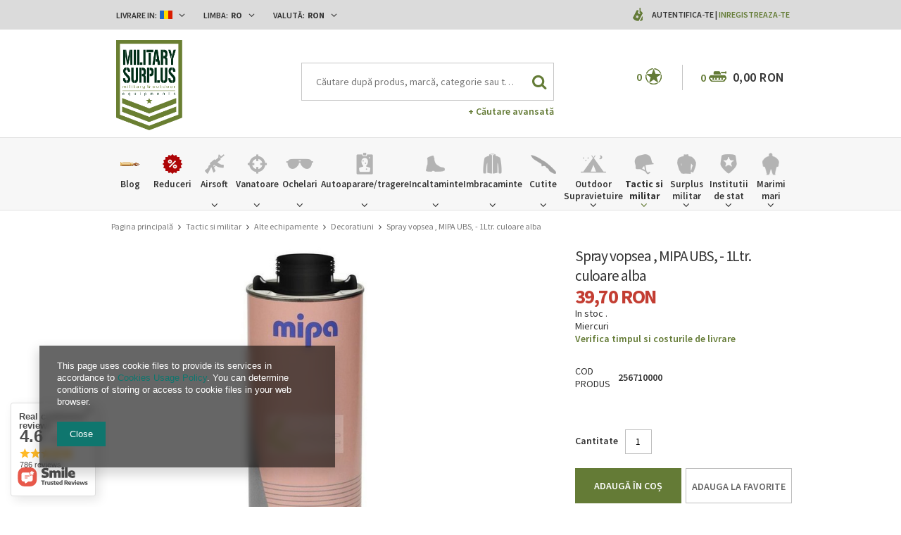

--- FILE ---
content_type: text/html; charset=utf-8
request_url: https://www.militarysurplus.ro/product-rum-35605-Spray-vopsea-MIPA-UBS-1Ltr-culoare-alba.html
body_size: 38102
content:
<!DOCTYPE html>
<html lang="ro" ><head><meta name='viewport' content='user-scalable=no, initial-scale = 1.0, maximum-scale = 1.0, width=device-width'/><meta http-equiv="Content-Type" content="text/html; charset=utf-8"><meta http-equiv="Content-Language" content="ro"><title>Spray vopsea , MIPA UBS, - 1Ltr. culoare alba  | Tactic si militar \ Alte echipamente \ Decoratiuni militarysurplus.ro | Surplus Militar, Imbracaminte,Bocanci Combat, Uniforma Jandarmi, Echipament institutii, Echipament tactic, Paza si Protectie, Airsoft, Outdoor</title><meta name="keywords" content="surplus, militar, frontiera, politia, bocanci, multicam, airsoft, vesta tactica, camasi, cizme, sosoni, portofel, army, supravietuire, outdoor, cutite, cutit, pistol, asalt, echipament tactic,echipament militar, echipament institutii de stat, penitenciare,  bluze, camasi, pantaloni, ciorapi, lanterne, midcap, acumulator, m4, ak47, g36, ochelari, balistic, antiglont, securitate, paza, protectie, vanatoare, luneta, montura luneta, pusca, sling, tricouri politie, tricouri penitenciar, anp, tinuta jandarmi, tinuta jandarmerie, combinezon, costum combat, tricou combat, tinuta politie, camasi politie, pulovere, pulovar politie, politia locala, tricou igsu, tricou pompieri, tricou smurd, costum jandarmerie, costum politia penitenciara, ieftin, cort militar, cort impermeabil, bocanci combat, bocanci desert, bereta maro, bereta vanatori de munte, berete forte terestre, berete armata bereta neagra, caciuli, caciula, sapca politie, sapca jandarmi, centura pistol, centura tactica, pantaloni politie, pantaloni tactici, Magnum, Boker, Defcon5, Brandit, Miltec, MFH, Helikon Tex, Anorak, WileyX, Lecter Tactical, Forma Boots, Bates, Alpha Industries, Palladium, Haix, Fenix, Nitecore, Military Surplus"><meta name="description" content="Spray vopsea , MIPA UBS, - 1Ltr. culoare alba  | Spray vopsea , MIPA UBS, - 1Ltr. | Tactic si militar \ Alte echipamente \ Decoratiuni | Cel mai dotat magazin cu articole militare, tactice si outdoor pentru toate buzunarele. Fie ca lucrezi intr-o institutie a statului sau esti doar un pasionat de echipamente militare ai gasit magazinul potrivit. La noi gasesti incaltaminte tactica si casual, imbracaminte pentru toate anotimpurile, accesorii si diverse articole de camping si bushcraft, airsoft, consumabile, vanatoare, cutite si unelte, outdoor si multe altele de la producatori renumiti precum: Magnum, Boker, Defcon5, Brandit, Miltec, MFH, Helikon Tex, Anorak, WileyX, Lecter Tactical, Forma Boots, Bates, Alpha Industries, Palladium, Haix, Fenix, Nitecore, Military Surplus"><link rel="icon" href="/gfx/rum/favicon.ico"><link rel="stylesheet" type="text/css" href="/gfx/rum/style.css.gzip?r=1640170808"><script type="text/javascript" src="/gfx/rum/shop.js.gzip?r=1640170808"></script><meta name="robots" content="index,follow"><meta name="expires" content="never"><meta name="distribution" content="global"><meta name="rating" content="general"><meta name="Author" content="militarysurplus.ro based on IdoSell - the best online selling solutions for your e-store (www.idosell.com/shop).">
<!-- Begin LoginOptions html -->

<style>
#client_new_social .service_item[data-name="service_Apple"]:before, 
#cookie_login_social_more .service_item[data-name="service_Apple"]:before,
.oscop_contact .oscop_login__service[data-service="Apple"]:before {
    display: block;
    height: 2.6rem;
    content: url('/gfx/standards/apple.svg?r=1743165583');
}
.oscop_contact .oscop_login__service[data-service="Apple"]:before {
    height: auto;
    transform: scale(0.8);
}
#client_new_social .service_item[data-name="service_Apple"]:has(img.service_icon):before,
#cookie_login_social_more .service_item[data-name="service_Apple"]:has(img.service_icon):before,
.oscop_contact .oscop_login__service[data-service="Apple"]:has(img.service_icon):before {
    display: none;
}
</style>

<!-- End LoginOptions html -->

<!-- Open Graph -->
<meta property="og:type" content="website"><meta property="og:url" content="https://www.militarysurplus.ro/product-rum-35605-Spray-vopsea-MIPA-UBS-1Ltr-culoare-alba.html
"><meta property="og:title" content="Spray vopsea , MIPA UBS, - 1Ltr. culoare alba"><meta property="og:description" content="Spray vopsea , MIPA UBS, - 1Ltr."><meta property="og:site_name" content="militarysurplus.ro"><meta property="og:locale" content="ro_RO"><meta property="og:locale:alternate" content="en_GB"><meta property="og:image" content="https://www.militarysurplus.ro/hpeciai/0229436acc04fb2311b1feb7f4db2dd2/rum_pl_Spray-vopsea-MIPA-UBS-1Ltr-culoare-alba-35605_1.jpg"><meta property="og:image:width" content="650"><meta property="og:image:height" content="650"><link rel="manifest" href="https://www.militarysurplus.ro/data/include/pwa/1/manifest.json?t=3"><meta name="apple-mobile-web-app-capable" content="yes"><meta name="apple-mobile-web-app-status-bar-style" content="black"><meta name="apple-mobile-web-app-title" content="www.militarysurplus.ro"><link rel="apple-touch-icon" href="/data/include/pwa/1/icon-128.png"><link rel="apple-touch-startup-image" href="/data/include/pwa/1/logo-512.png" /><meta name="msapplication-TileImage" content="/data/include/pwa/1/icon-144.png"><meta name="msapplication-TileColor" content="#2F3BA2"><meta name="msapplication-starturl" content="/"><script type="application/javascript">var _adblock = true;</script><script async src="/data/include/advertising.js"></script><script type="application/javascript">var statusPWA = {
                online: {
                    txt: "Połączono z internetem",
                    bg: "#5fa341"
                },
                offline: {
                    txt: "Brak połączenia z internetem",
                    bg: "#eb5467"
                }
            }</script><script async type="application/javascript" src="/ajax/js/pwa_online_bar.js?v=1&r=6"></script><script type="application/javascript" src="/ajax/js/webpush_subscription.js?v=1&r=4"></script><script type="application/javascript">WebPushHandler.publicKey = 'BOsVUleNupcbHzkG2UAr8p40HylZPZh1LiXcRO7wqCrcjNoxHbF4aDI6uuWSpyn2RJtwJbp3/NGnrgGiWvHI5Qw=';WebPushHandler.version = '1';WebPushHandler.setPermissionValue();</script><script >
window.dataLayer = window.dataLayer || [];
window.gtag = function gtag() {
dataLayer.push(arguments);
}
gtag('consent', 'default', {
'ad_storage': 'denied',
'analytics_storage': 'denied',
'ad_personalization': 'denied',
'ad_user_data': 'denied',
'wait_for_update': 500
});

gtag('set', 'ads_data_redaction', true);
</script><script  class='google_consent_mode_update'>
gtag('consent', 'update', {
'ad_storage': 'granted',
'analytics_storage': 'granted',
'ad_personalization': 'granted',
'ad_user_data': 'granted'
});
</script>
<!-- End Open Graph -->

<link rel="canonical" href="https://www.militarysurplus.ro/product-rum-35605-Spray-vopsea-MIPA-UBS-1Ltr-culoare-alba.html" />
<link rel="alternate" hreflang="en" href="https://www.militarysurplus.ro/product-eng-35605-Spray-Paint-MIPA-UBS-1Ltr-white-color.html" />
<link rel="alternate" hreflang="ro-MD" href="https://www.militarysurplus.ro/product-rum-35605-Spray-vopsea-MIPA-UBS-1Ltr-culoare-alba.html" />
<link rel="alternate" hreflang="ro-RO" href="https://www.militarysurplus.ro/product-rum-35605-Spray-vopsea-MIPA-UBS-1Ltr-culoare-alba.html" />
<link rel="alternate" hreflang="en-001" href="https://www.militarysurplusworld.com/product-eng-35605-Spray-Paint-MIPA-UBS-1Ltr-white-color.html" />
<link rel="alternate" hreflang="en-150" href="https://www.militarysurplus.eu/product-eng-35605-Spray-Paint-MIPA-UBS-1Ltr-white-color.html" />
<link rel="alternate" hreflang="hu-HU" href="https://www.militarysurplus.hu/product-hun-35605-Spray-festek-Spray-Paint-MIPA-UBS-1Ltr-feher.html" />
                <!-- Global site tag (gtag.js) -->
                <script  async src="https://www.googletagmanager.com/gtag/js?id=G-V6KBY8TTD4"></script>
                <script >
                    window.dataLayer = window.dataLayer || [];
                    window.gtag = function gtag(){dataLayer.push(arguments);}
                    gtag('js', new Date());
                    
                    gtag('config', 'G-V6KBY8TTD4');

                </script>
                
<!-- Begin additional html or js -->


<!--3|1|3-->
<style>

.photos .bx-wrapper {vertical-align: top;}
#projector_form div.photos div.enclosures {max-height: 450px; overflow: auto; padding-right: 20px;}

#menu_search input{
    padding-right: 50px;
    text-overflow: ellipsis;
}
#menu_filter div.filter_item.list_type .filter_range input {
    display: inline-block;
}
div.cart .basket_icon{
height: 19px;
margin-left: 2px;
}

#main_banner1 .bx-controls-auto:before {background: rgba(255, 255, 255, 0.67) none repeat scroll 0 0;}
#main_banner1 .bx-controls-auto:after {background: rgba(255, 255, 255, 0.67) none repeat scroll 0 0;}

span.n56197_ratting {line-height: normal;}
.n68503_opinion * {vertical-align: baseline;}
#projector_form .versions_select_wrapper {z-index: 10;}
div.n68503_photo {float: none; text-align: center;}
#topbar_left form.top_option {
z-index:1000;
}
</style>

<!-- End additional html or js -->
                <script>
                if (window.ApplePaySession && window.ApplePaySession.canMakePayments()) {
                    var applePayAvailabilityExpires = new Date();
                    applePayAvailabilityExpires.setTime(applePayAvailabilityExpires.getTime() + 2592000000); //30 days
                    document.cookie = 'applePayAvailability=yes; expires=' + applePayAvailabilityExpires.toUTCString() + '; path=/;secure;'
                    var scriptAppleJs = document.createElement('script');
                    scriptAppleJs.src = "/ajax/js/apple.js?v=3";
                    if (document.readyState === "interactive" || document.readyState === "complete") {
                          document.body.append(scriptAppleJs);
                    } else {
                        document.addEventListener("DOMContentLoaded", () => {
                            document.body.append(scriptAppleJs);
                        });  
                    }
                } else {
                    document.cookie = 'applePayAvailability=no; path=/;secure;'
                }
                </script>
                <script>let paypalDate = new Date();
                    paypalDate.setTime(paypalDate.getTime() + 86400000);
                    document.cookie = 'payPalAvailability_RON=-1; expires=' + paypalDate.getTime() + '; path=/; secure';
                </script><script src="/gfx/rum/projector_video.js.gzip?r=1640170808"></script></head><body><div id="container" class="projector_page 
            " itemscope="itemscope" itemtype="http://schema.org/WebPage"><header class="clearfix "><script type="text/javascript" class="ajaxLoad">
            app_shop.vars.vat_registered = "true";
            app_shop.vars.currency_format = "###,##0.00";
            
                app_shop.vars.currency_before_value = false;
            
                app_shop.vars.currency_space = true;
            
            app_shop.vars.symbol = "RON";
            app_shop.vars.id= "RON";
            app_shop.vars.baseurl = "http://www.militarysurplus.ro/";
            app_shop.vars.sslurl= "https://www.militarysurplus.ro/";
            app_shop.vars.curr_url= "%2Fproduct-rum-35605-Spray-vopsea-MIPA-UBS-1Ltr-culoare-alba.html";
            

            var currency_decimal_separator = ',';
            var currency_grouping_separator = ' ';

            
                app_shop.vars.blacklist_extension = ["exe","com","swf","js","php"];
            
                app_shop.vars.blacklist_mime = ["application/javascript","application/octet-stream","message/http","text/javascript","application/x-deb","application/x-javascript","application/x-shockwave-flash","application/x-msdownload"];
            
                app_shop.urls.contact = "/contact-rum.html";
            </script><div id="viewType" style="display:none"></div><div id="menu_settings" class=" "><div class="menu_settings_bar container"><div id="topbar_left" class="col-md-8"><div class="row"><div class="open_trigger"><div class="menu_settings_wrapper"><div class="mod_country"><span class="menu_settings_bar" id="set_country"><span class="menu_settings_barlab">Livrare in: </span><span class="menu_settings_barval"><img src="/gfx/rum/flag_romania.png?r=1640170808" alt="Romania"></span><span class="menu_settings_toggle"><i class="icon-angle-down"></i></span></span><form action="settings.php" method="post" role="form" class="top_option" id="form_country"><div class="form-group"><label for="menu_settings_country">Țara de colectare a comenzii</label><select class="form-control" name="country" id="menu_settings_country"><option value="1143020001">Albania</option><option value="1143020004">Algeria</option><option value="1143020005">Andorra</option><option value="1143020006">Angola</option><option value="1143020007">Anguilla</option><option value="1143020009">Antigua and Barbuda</option><option value="1143020012">Argentina</option><option value="1143020014">Aruba</option><option value="1143020015">Australia</option><option value="1143020016">Austria</option><option value="1143020018">Bahamas</option><option value="1143020020">Bangladesh</option><option value="1143020021">Barbados</option><option value="1143020027">Belarus</option><option value="1143020022">Belgium</option><option value="1143020023">Belize</option><option value="1143020024">Benin</option><option value="1143020025">Bermuda</option><option value="1143020029">Bosnia and Herzegovina</option><option value="1143020031">Brazil</option><option value="1143020045">British Virgin Islands</option><option value="1143020033">Bulgaria</option><option value="1143020095">Canada</option><option value="1143020092">Cayman Islands </option><option value="1143020166">Central African Republic</option><option value="1143020036">Chile</option><option value="1143020037">China</option><option value="1143020101">Colombia</option><option value="1143020225">Cook Islands</option><option value="1143020038">Croatia</option><option value="1143020040">Cyprus</option><option value="1143020041">Czech Republic</option><option value="1143020042">Denmark</option><option value="1143020051">Estonia</option><option value="1143020052">Falkland Islands</option><option value="1143020056">Finland</option><option value="1143020057">France</option><option value="1143020065">Georgia</option><option value="1143020143">Germany</option><option value="1143020061">Gibraltar</option><option value="1143020062">Greece</option><option value="1143020066">Guam</option><option value="1170044709">Guernsey</option><option value="1143020078">Hong Kong</option><option value="1143020079">India</option><option value="1143020080">Indonesia</option><option value="1143020127">Isle of Man</option><option value="1143020085">Israel</option><option value="1143020220">Italy</option><option value="1143020086">Jamaica</option><option value="1143020087">Japan</option><option value="1143020090">Jordan</option><option value="1170044705">Kosovo</option><option value="1143020109">Kuwait</option><option value="1143020118">Latvia</option><option value="1143020115">Liechtenstein</option><option value="1143020116">Lithuania</option><option value="1143020117">Luxembourg</option><option value="1143020119">Macedonia</option><option value="1143020123">Malaysia</option><option value="1143020126">Malta</option><option value="1143020227">Marshall Islands</option><option value="1143020132">Mauritius</option><option value="1143020133">Mexico</option><option value="1143020134">Moldova</option><option value="1143020135">Monaco</option><option value="1170044701">Montenegro</option><option value="1143020076">Netherlands</option><option value="1143020151">New Zealand</option><option value="1143020147">Niue</option><option value="1143020149">Norway</option><option value="1143020152">Oman</option><option value="1143020153">Pakistan</option><option value="1143020054">Philippines </option><option value="1143020003">Poland</option><option value="1143020163">Portugal</option><option value="1143020162">Puerto Rico</option><option value="1143020096">Qatar</option><option value="1143020083">Republic of Ireland</option><option value="1143020165">Republic of South Africa </option><option value="1143020164">Reunion</option><option selected value="1143020169">Romania</option><option value="1143020177">San Marino</option><option value="1143020011">Saudi Arabia </option><option value="1170044700">Serbia</option><option value="1143020181">Singapore</option><option value="1143020182">Slovakia</option><option value="1143020183">Slovenia</option><option value="1143020228">Solomon Islands</option><option value="1143020106">South Korea</option><option value="1143020075">Spain</option><option value="1143020193">Sweden</option><option value="1143020192">Switzerland</option><option value="1143020197">Taiwan</option><option value="1143020196">Thailand</option><option value="1143020207">Turks and Caicos Islands</option><option value="1143020210">Ukraine</option><option value="1143020217">Ungaria</option><option value="1143020234">United Arab Emirates</option><option value="1143020218">United Kingdom</option><option value="1143020186">United States</option><option value="1143020215">Vatican</option><option value="1143020216">Venezuela</option><option value="1143020219">Vietnam </option><option value="1143020046">Virgin Islands of the United States</option><option value="1170044719">Wyspy Kanaryjskie</option><option value="1143020088">Yemen</option></select></div><button class="btn-small" type="submit">
                                Aplica schimbarile
                            </button></form></div><div class="mod_language"><span class="menu_settings_bar" id="set_language"><span class="menu_settings_barlab">Limba: </span><span class="menu_settings_barval">ro</span><span class="menu_settings_toggle"><i class="icon-angle-down"></i></span></span><form action="settings.php" method="post" role="form" class="top_option" id="form_language"><div class="form-group"><div class="radio"><label><input type="radio" name="lang" checked value="rum"><span class="flag flag_rum"></span><span>ro</span></label></div><div class="radio"><label><input type="radio" name="lang" value="eng"><span class="flag flag_eng"></span><span>en</span></label></div></div><button class="btn-small" type="submit">
                                Aplica schimbarile
                            </button></form></div><div class="mod_currency"><span class="menu_settings_bar" id="set_currency"><span class="menu_settings_barlab">Valută: </span><span class="menu_settings_barval">RON</span><span class="menu_settings_toggle"><i class="icon-angle-down"></i></span></span><form action="settings.php" method="post" role="form" class="top_option" id="form_currency"><div class="form-group"><label for="menu_settings_curr">Prețul în:</label><select class="form-control" name="curr" id="menu_settings_curr"><option value="RON" selected>RON</option><option value="EUR">€ (1 RON = 0.1962€)
                                                    </option><option value="USD">$ (1 RON = 0.2338$)
                                                    </option><option value="PLN">zł (1 RON = 0.8254zł)
                                                    </option></select></div><button class="btn-small" type="submit">
                                Aplica schimbarile
                            </button></form></div></div></div></div></div><div id="topbar_right" class="col-md-4"><div class="row"><div id="menu_additional"><span class="you_icon"></span><a href="/login.php" class="black" title="">Autentifica-te
                        </a>
                         |
                        <a href="/client-new.php?register" class="green" title="">Inregistreaza-te
                        </a></div></div></div></div></div><div id="top_settings"><div class="top_settings_bar container"></div></div><div id="logo" data-align="a#css" class="col-md-3 col-xs-12  align_row"><a href="/" target="_self"><img src="/data/gfx/mask/rum/logo_1_big.png" alt="militarysurplus.ro" width="350" height="478"></a></div><form action="search.php" method="get" id="menu_search" class="col-md-5 col-xs-12"><div><input id="menu_search_text" type="text" name="text" class="catcomplete" placeholder="Căutare după produs, marcă, categorie sau toate cele de mai sus"></div><button type="submit"><i class="icon-search"></i></button><a href="/searching.php" title="Cautare Avansata">+ Căutare avansată</a></form><div id="menu_basket" class="col-md-4 empty_bsket"><span class="bsk_wrap"><div class="bt_over"></div><div class="bt_roll"><span class="bt_continue"><a href="#">Continuați cumpărăturile</a></span><div class="bt_remove"></div><span class="bt_roll_label"></span><div class="bt_frame"></div><div class="bt_roll_summary"><span class="bt_suma">Total:</span><span class="bt_suma_value">0,00 RON</span></div><div class="bt_roll_summary_sub"><a class="bt_roll_edit btn-small" href="/basketedit.php?mode=1" title="Finalizeaza comanda">
                                Modificaţi comanda
                            </a><a class="bt_roll_summary btn-small" href="/order1.php" title="Finalizeaza comanda">
                                Finalizeaza comanda
                            </a></div></div></span><div class="cart"><span class="basket_count">0</span><span class="basket_icon"></span><strong class="basket_cost">0,00 RON</strong></div><div class="sep"></div><div class="wishes"><a class="wishes_link link" href="/basketedit.php?mode=2" rel="nofollow" title=""><span class="badge">0</span><span class="wishes_icon"><i></i></span></a></div></div><div id="menu_categories" class="clearfix dl-menuwrapper"><div id="menu_categories_sub" class="container"><ul id="mobile_menu"><li><a href="/categories.php" class="mobile_menu dl-trigger"><i class="icon-reorder"></i></a></li></ul><ul class="dl-menu"><li><a  href="/blog-list.php" target="_self" title="Blog" ><img class="theicon" src="/data/gfx/rum/navigation/1_1_i_37328.png" alt="Blog" title="Blog"><span class="thename">Blog</span></a></li><li><a  href="/Oferta-speciala-spromo-rum.html" target="_self" title="Reduceri" ><img class="theicon" src="/data/gfx/rum/navigation/1_1_i_1299png" alt="Reduceri" title="Reduceri"><span class="thename">Reduceri</span></a></li><li><a  href="/rum_m_Airsoft-1360.html" target="_self" title="Airsoft" ><img class="theicon" src="/data/gfx/rum/navigation/1_1_i_1360png" alt="Airsoft" title="Airsoft"><span class="thename">Airsoft</span></a><ul class="dl-submenu with_gfx"><li class="dropdown_gfx"><img class="dropdown_gfx" src="/data/gfx/rum/navigation/1_1_o_1360.png" alt="Airsoft"></li><li class="normal"><a href="/rum_m_Airsoft_Replici-electrice-AEG-1447.html" class="level_2 toggle" target="_self">Replici electrice AEG</a><ul class="dl-submenu"><li><a href="/rum_m_Airsoft_Replici-electrice-AEG_Pistoale-AEG-1449.html" target="_self">Pistoale AEG</a></li><li><a href="/rum_m_Airsoft_Replici-electrice-AEG_Pusti-cu-luneta-AEG-1450.html" target="_self">Pusti cu luneta AEG</a></li><li><a href="/rum_m_Airsoft_Replici-electrice-AEG_Arme-de-asalt-AEG-1451.html" target="_self">Arme de asalt AEG</a></li><li><a href="/rum_m_Airsoft_Replici-electrice-AEG_Submachine-Guns-AEG-1636.html" target="_self">Submachine Guns AEG</a></li></ul></li><li class="normal"><a href="/rum_m_Airsoft_Replici-pe-GAZ-CO2-1441.html" class="level_2 toggle" target="_self">Replici pe GAZ/CO2</a><ul class="dl-submenu"><li><a href="/rum_m_Airsoft_Replici-pe-GAZ-CO2_Replici-scurte-pe-GAZ-1442.html" target="_self">Replici scurte pe GAZ</a></li><li><a href="/rum_m_Airsoft_Replici-pe-GAZ-CO2_Pistoale-CO2-1445.html" target="_self">Pistoale CO2</a></li><li><a href="/rum_m_Airsoft_Replici-pe-GAZ-CO2_Pistoale-GAZ-1446.html" target="_self">Pistoale  GAZ</a></li></ul></li><li class="normal"><a href="/rum_m_Airsoft_Replici-manuale-pe-arc-1457.html" class="level_2 toggle" target="_self">Replici manuale pe arc</a><ul class="dl-submenu"><li><a href="/rum_m_Airsoft_Replici-manuale-pe-arc_Shotgun-1458.html" target="_self">Shotgun</a></li><li><a href="/rum_m_Airsoft_Replici-manuale-pe-arc_Pusti-cu-luneta-1459.html" target="_self">Pusti cu luneta</a></li><li><a href="/rum_m_Airsoft_Replici-manuale-pe-arc_Pistoale-1460.html" target="_self">Pistoale</a></li></ul></li><li class="normal"><a href="/rum_m_Airsoft_Aruncatoare-grenade-1361.html" class="level_2 toggle" target="_self">Aruncatoare grenade</a><ul class="dl-submenu"><li><a href="/rum_m_Airsoft_Aruncatoare-grenade_Grenade-fumigene-si-mine-1461.html" target="_self">Grenade, fumigene si mine</a></li><li><a href="/rum_m_Airsoft_Aruncatoare-grenade_Atasabile-1462.html" target="_self">Atasabile</a></li></ul></li><li class="normal"><a href="/rum_m_Airsoft_Curatare-si-intretinere-1362.html" target="_self">Curatare si intretinere</a></li><li class="normal"><a href="/rum_m_Airsoft_Munitie-6mm-1432.html" class="level_2 toggle" target="_self">Munitie 6mm</a><ul class="dl-submenu"><li><a href="/rum_m_Airsoft_Munitie-6mm_0-20g-1438.html" target="_self">0,20g</a></li><li><a href="/rum_m_Airsoft_Munitie-6mm_0-25g-1435.html" target="_self">0,25g</a></li><li><a href="/rum_m_Airsoft_Munitie-6mm_0-28g-0-45g-1433.html" target="_self">0,28g - 0,45g</a></li><li><a href="/rum_m_Airsoft_Munitie-6mm_0-30g-37688.html" target="_self">0,30g </a></li><li><a href="/rum_m_Airsoft_Munitie-6mm_0-30g-0-45g-1434.html" target="_self">0,30g - 0,45g</a></li><li><a href="/rum_m_Airsoft_Munitie-6mm_0-50-37690.html" target="_self">0,50</a></li></ul></li><li class="normal"><a href="/rum_m_Airsoft_Componente-si-accesorii-1363.html" class="level_2 toggle" target="_self">Componente si accesorii</a><ul class="dl-submenu"><li><a href="/rum_m_Airsoft_Componente-si-accesorii_Componente-externe-1364.html" target="_self">Componente externe</a></li><li><a href="/rum_m_Airsoft_Componente-si-accesorii_Optice-1372.html" target="_self">Optice</a></li><li><a href="/rum_m_Airsoft_Componente-si-accesorii_Componente-interne-1376.html" target="_self">Componente interne</a></li><li><a href="/rum_m_Airsoft_Componente-si-accesorii_Acumulatori-1412.html" target="_self">Acumulatori</a></li><li><a href="/rum_m_Airsoft_Componente-si-accesorii_Incarcatoare-acumulatori-1411.html" target="_self">Incarcatoare acumulatori</a></li><li><a href="/rum_m_Airsoft_Componente-si-accesorii_Magazii-incarcatoare-1417.html" target="_self">Magazii incarcatoare</a></li></ul></li><li class="normal"><a href="/rum_m_Airsoft_Capsule-CO2-si-GAZ-1440.html" target="_self">Capsule CO2 si GAZ</a></li><li class="normal"><a href="/rum_m_Airsoft_Tinte-1510.html" target="_self">Tinte</a></li></ul></li><li><a  href="/rum_m_Vanatoare-1284.html" target="_self" title="Vanatoare" ><img class="theicon" src="/data/gfx/rum/navigation/1_1_i_1284.png" alt="Vanatoare" title="Vanatoare"><span class="thename">Vanatoare</span></a><ul class="dl-submenu with_gfx"><li class="dropdown_gfx"><img class="dropdown_gfx" src="/data/gfx/rum/navigation/1_1_o_1284.png" alt="Vanatoare"></li><li class="normal"><a href="/rum_m_Vanatoare_Dispozitive-Range-Finder-1287.html" target="_self">Dispozitive Range Finder</a></li><li class="normal"><a href="/rum_m_Vanatoare_Red-Dot-Dot-Sight-1517.html" target="_self">Red Dot, Dot Sight</a></li><li class="normal"><a href="/rum_m_Vanatoare_Lunete-1518.html" target="_self">Lunete</a></li><li class="normal"><a href="/rum_m_Vanatoare_Binocluri-1294.html" target="_self">Binocluri</a></li><li class="normal"><a href="/rum_m_Vanatoare_Lanterne-1293.html" target="_self">Lanterne</a></li><li class="normal"><a href="/rum_m_Vanatoare_Cutite-1286.html" target="_self">Cutite</a></li><li class="normal"><a href="/rum_m_Vanatoare_Veste-1291.html" target="_self">Veste</a></li><li class="normal"><a href="/rum_m_Vanatoare_Imbracaminte-1292.html" target="_self">Imbracaminte</a></li><li class="normal"><a href="/rum_m_Vanatoare_Incaltaminte-1511.html" target="_self">Incaltaminte</a></li><li class="normal"><a href="/rum_m_Vanatoare_Depozitare-arme-1295.html" target="_self">Depozitare arme</a></li><li class="normal"><a href="/rum_m_Vanatoare_Accesorii-1296.html" target="_self">Accesorii</a></li><li class="normal"><a href="/rum_m_Vanatoare_Genti-1297.html" target="_self">Genti</a></li><li class="normal"><a href="/rum_m_Vanatoare_Arcuri-si-accesorii-arcuri-1576.html" target="_self">Arcuri si accesorii arcuri</a></li></ul></li><li><a  href="/rum_m_Ochelari-153.html" target="_self" title="Ochelari" ><img class="theicon" src="/data/gfx/rum/navigation/1_1_i_153.png" alt="Ochelari" title="Ochelari"><span class="thename">Ochelari</span></a><ul class="dl-submenu with_gfx"><li class="dropdown_gfx"><img class="dropdown_gfx" src="/data/gfx/rum/navigation/1_1_o_153.png" alt="Ochelari"></li><li class="normal"><a href="/rum_m_Ochelari_Wiley-X-1498.html" class="level_2 toggle" target="_self">Wiley X</a><ul class="dl-submenu"><li><a href="/rum_m_Ochelari_Wiley-X_Active-1499.html" target="_self">Active</a></li><li><a href="/rum_m_Ochelari_Wiley-X_Black-Ops-1500.html" target="_self">Black Ops</a></li><li><a href="/rum_m_Ochelari_Wiley-X_Changeable-1501.html" target="_self">Changeable</a></li><li><a href="/rum_m_Ochelari_Wiley-X_Goggles-1503.html" target="_self">Goggles</a></li><li><a href="/rum_m_Ochelari_Wiley-X_Street-1504.html" target="_self">Street</a></li><li><a href="/rum_m_Ochelari_Wiley-X_Tactical-Police-1609.html" target="_self">Tactical &amp; Police</a></li><li><a href="/rum_m_Ochelari_Wiley-X_Outdoor-Sports-1610.html" target="_self">Outdoor &amp; Sports</a></li><li><a href="/rum_m_Ochelari_Wiley-X_Tactical-Police-37682.html" target="_self">Tactical & Police</a></li><li><a href="/rum_m_Ochelari_Wiley-X_Outdoor-Sports-37683.html" target="_self">Outdoor & Sports</a></li></ul></li><li class="normal"><a href="/rum_m_Ochelari_Rame-ochelari-392.html" target="_self">Rame ochelari</a></li><li class="normal"><a href="/rum_m_Ochelari_Accesorii-ochelari-393.html" target="_self">Accesorii ochelari</a></li><li class="normal"><a href="/rum_m_Ochelari_Ochelari-moto-si-de-soare-394.html" target="_self">Ochelari moto si de soare</a></li><li class="normal"><a href="/rum_m_Ochelari_Ochelari-de-protectie-397.html" target="_self">Ochelari de protectie</a></li><li class="normal"><a href="/rum_m_Ochelari_Ochelari-balistici-1323.html" target="_self">Ochelari balistici</a></li><li class="normal"><a href="/rum_m_Ochelari_Ochelari-de-tragere-398.html" target="_self">Ochelari de tragere</a></li><li class="normal"><a href="/rum_m_Ochelari_Ochelari-de-ski-si-snowboard-399.html" target="_self">Ochelari de ski si snowboard</a></li><li class="normal"><a href="/rum_m_Ochelari_Ochelari-de-soare-400.html" target="_self">Ochelari de soare</a></li><li class="normal"><a href="/rum_m_Ochelari_Ochelari-tactici-401.html" target="_self">Ochelari tactici</a></li><li class="normal"><a href="/rum_m_Ochelari_Lentile-1635.html" target="_self">Lentile</a></li></ul></li><li><a  href="/rum_m_Autoaparare-tragere-1310.html" target="_self" title="Autoaparare/tragere" ><img class="theicon" src="/data/gfx/rum/navigation/1_1_i_1310png" alt="Autoaparare/tragere" title="Autoaparare/tragere"><span class="thename">Autoaparare/tragere</span></a><ul class="dl-submenu with_gfx"><li class="dropdown_gfx"><img class="dropdown_gfx" src="/data/gfx/rum/navigation/1_1_o_1310.png" alt="Autoaparare/tragere"></li><li class="normal"><a href="/rum_m_Autoaparare-tragere_Accesorii-37575.html" target="_self">Accesorii</a></li><li class="normal"><a href="/rum_m_Autoaparare-tragere_Spray-autoaparare-37492.html" target="_self">Spray autoaparare</a></li><li class="normal"><a href="/rum_m_Autoaparare-tragere_Electrosocuri-si-ultrasunete-37580.html" target="_self">Electrosocuri si ultrasunete</a></li><li class="normal"><a href="/rum_m_Autoaparare-tragere_Prastii-37574.html" class="level_2 toggle" target="_self">Prastii</a><ul class="dl-submenu"><li><a href="/rum_m_Autoaparare-tragere_Prastii_Accesorii-prastii-37578.html" target="_self">Accesorii prastii</a></li></ul></li><li class="normal"><a href="/rum_m_Autoaparare-tragere_Tonfe-Bastoane-telescopice-37668.html" class="level_2 toggle" target="_self">Tonfe/Bastoane telescopice</a><ul class="dl-submenu"><li><a href="/rum_m_Autoaparare-tragere_Tonfe-Bastoane-telescopice_Tonfe-37671.html" target="_self">Tonfe</a></li><li><a href="/rum_m_Autoaparare-tragere_Tonfe-Bastoane-telescopice_Tonfe-extensibile-37669.html" target="_self">Tonfe extensibile</a></li><li><a href="/rum_m_Autoaparare-tragere_Tonfe-Bastoane-telescopice_Bastoane-telescopice-37673.html" target="_self">Bastoane telescopice</a></li><li><a href="/rum_m_Autoaparare-tragere_Tonfe-Bastoane-telescopice_Accesorii-37670.html" target="_self">Accesorii</a></li></ul></li><li class="normal"><a href="/rum_m_Autoaparare-tragere_Arcuri-37576.html" target="_self">Arcuri</a></li><li class="normal"><a href="/rum_m_Autoaparare-tragere_Box-si-Arte-martiale-Judo-Lupte-1771.html" class="level_2 toggle" target="_self">Box si Arte martiale, Judo, Lupte</a><ul class="dl-submenu"><li><a href="/rum_m_Autoaparare-tragere_Box-si-Arte-martiale-Judo-Lupte_Manechine-1772.html" target="_self">Manechine</a></li></ul></li><li class="normal"><a href="/rum_m_Autoaparare-tragere_Genti-de-tragere-1313.html" target="_self">Genti de tragere</a></li><li class="normal"><a href="/rum_m_Autoaparare-tragere_Buzunare-incarcatoare-1315.html" target="_self">Buzunare incarcatoare</a></li><li class="normal"><a href="/rum_m_Autoaparare-tragere_Accesorii-tragere-1318.html" target="_self">Accesorii tragere</a></li><li class="normal"><a href="/rum_m_Autoaparare-tragere_Declansatoare-1319.html" target="_self">Declansatoare</a></li><li class="normal"><a href="/rum_m_Autoaparare-tragere_Tinte-1321.html" target="_self">Tinte</a></li><li class="normal"><a href="/rum_m_Autoaparare-tragere_Antrenament-laser-1324.html" target="_self">Antrenament laser</a></li><li class="normal"><a href="/rum_m_Autoaparare-tragere_Echipament-curatare-arme-1326.html" target="_self">Echipament curatare arme</a></li><li class="normal"><a href="/rum_m_Autoaparare-tragere_Manere-arme-1327.html" target="_self">Manere arme</a></li><li class="normal"><a href="/rum_m_Autoaparare-tragere_Cutii-genti-transport-arme-1328.html" target="_self">Cutii, genti transport arme</a></li><li class="normal"><a href="/rum_m_Autoaparare-tragere_Manusi-1512.html" target="_self">Manusi</a></li><li class="normal"><a href="/rum_m_Autoaparare-tragere_Curele-1330.html" target="_self">Curele</a></li><li class="normal"><a href="/rum_m_Autoaparare-tragere_Seif-arme-1332.html" target="_self">Seif arme</a></li><li class="normal"><a href="/rum_m_Autoaparare-tragere_Protectie-auz-1333.html" target="_self">Protectie auz</a></li><li class="normal"><a href="/rum_m_Autoaparare-tragere_Tocuri-de-pistol-1334.html" target="_self">Tocuri de pistol</a></li><li class="normal"><a href="/rum_m_Autoaparare-tragere_Echipament-armurieri-1336.html" target="_self">Echipament armurieri</a></li><li class="normal"><a href="/rum_m_Autoaparare-tragere_Curele-arme-1337.html" target="_self">Curele arme</a></li><li class="normal"><a href="/rum_m_Autoaparare-tragere_Stock-tubes-1779.html" target="_self">Stock / tubes</a></li><li class="normal"><a href="/rum_m_Autoaparare-tragere_Tocuri-incarcator-1780.html" target="_self">Tocuri incarcator</a></li></ul></li><li><a  href="/rum_m_Incaltaminte-1074.html" target="_self" title="Incaltaminte" ><img class="theicon" src="/data/gfx/rum/navigation/1_1_i_1074.png" alt="Incaltaminte" title="Incaltaminte"><span class="thename">Incaltaminte</span></a><ul class="dl-submenu with_gfx"><li class="dropdown_gfx"><img class="dropdown_gfx" src="/data/gfx/rum/navigation/1_1_o_1074.png" alt="Incaltaminte"></li><li class="normal"><a href="/rum_m_Incaltaminte_Haix-Boots-1528.html" target="_self">Haix Boots</a></li><li class="normal"><a href="/rum_m_Incaltaminte_Palladium-1604.html" class="level_2 toggle" target="_self">Palladium</a><ul class="dl-submenu"><li><a href="/rum_m_Incaltaminte_Palladium_Barbati-1605.html" target="_self">Barbati</a></li><li><a href="/rum_m_Incaltaminte_Palladium_Femei-1606.html" target="_self">Femei</a></li><li><a href="/rum_m_Incaltaminte_Palladium_Copii-1607.html" target="_self">Copii</a></li></ul></li><li class="normal"><a href="/rum_m_Incaltaminte_Bates-1667.html" class="level_2 toggle" target="_self">Bates</a><ul class="dl-submenu"><li><a href="/rum_m_Incaltaminte_Bates_Men-1668.html" target="_self">Men</a></li><li><a href="/rum_m_Incaltaminte_Bates_Women-1669.html" target="_self">Women</a></li></ul></li><li class="normal"><a href="/rum_m_Incaltaminte_Double-Red-1523.html" class="level_2 toggle" target="_self">Double Red</a><ul class="dl-submenu"><li><a href="/rum_m_Incaltaminte_Double-Red_Incaltaminte-toate-sezoanele-1549.html" target="_self">Incaltaminte toate sezoanele</a></li></ul></li><li class="normal"><a href="/rum_m_Incaltaminte_Cizme-Motociclisti-1581.html" class="level_2 toggle" target="_self">Cizme Motociclisti</a><ul class="dl-submenu"><li><a href="/rum_m_Incaltaminte_Cizme-Motociclisti_Curse-1586.html" target="_self">Curse</a></li><li><a href="/rum_m_Incaltaminte_Cizme-Motociclisti_Touring-1587.html" target="_self">Touring</a></li><li><a href="/rum_m_Incaltaminte_Cizme-Motociclisti_Urban-1588.html" target="_self">Urban</a></li><li><a href="/rum_m_Incaltaminte_Cizme-Motociclisti_Touring-Femei-1589.html" target="_self">Touring Femei</a></li><li><a href="/rum_m_Incaltaminte_Cizme-Motociclisti_MX-1590.html" target="_self">MX</a></li><li><a href="/rum_m_Incaltaminte_Cizme-Motociclisti_Trial-1591.html" target="_self">Trial</a></li><li><a href="/rum_m_Incaltaminte_Cizme-Motociclisti_Enduro-Aventura-ATV-QUAD-1592.html" target="_self">Enduro / Aventura / ATV / QUAD</a></li><li><a href="/rum_m_Incaltaminte_Cizme-Motociclisti_Protectie-1584.html" target="_self">Protectie</a></li></ul></li><li class="normal"><a href="/rum_m_Incaltaminte_Bocanci-1153.html" class="level_2 toggle" target="_self">Bocanci</a><ul class="dl-submenu"><li><a href="/rum_m_Incaltaminte_Bocanci_Negrii-37334.html" target="_self">Negrii</a></li><li><a href="/rum_m_Incaltaminte_Bocanci_Maro-Desert-37335.html" target="_self">Maro-Desert</a></li><li><a href="/rum_m_Incaltaminte_Bocanci_Alte-culori-37336.html" target="_self">Alte culori</a></li></ul></li><li class="normal"><a href="/rum_m_Incaltaminte_Ghete-37333.html" class="level_2 toggle" target="_self">Ghete</a><ul class="dl-submenu"><li><a href="/rum_m_Incaltaminte_Ghete_Negre-37337.html" target="_self">Negre</a></li><li><a href="/rum_m_Incaltaminte_Ghete_Maro-Desert-37338.html" target="_self">Maro-Desert</a></li><li><a href="/rum_m_Incaltaminte_Ghete_Alte-culori-37339.html" target="_self">Alte culori</a></li></ul></li><li class="normal"><a href="/rum_m_Incaltaminte_Pantofi-1154.html" target="_self">Pantofi</a></li><li class="normal"><a href="/rum_m_Incaltaminte_Sandale-Slapi-1155.html" target="_self">Sandale, Slapi</a></li><li class="normal"><a href="/rum_m_Incaltaminte_Cizme-37340.html" target="_self">Cizme</a></li><li class="normal"><a href="/rum_m_Incaltaminte_Parazapezi-1160.html" target="_self">Parazapezi</a></li><li class="normal"><a href="/rum_m_Incaltaminte_Ciorapi-1161.html" target="_self">Ciorapi</a></li><li class="normal"><a href="/rum_m_Incaltaminte_Accesorii-si-intretinere-1162.html" target="_self">Accesorii si intretinere</a></li><li class="normal"><a href="/rum_m_Incaltaminte_Pantofi-barbati-475.html" class="level_2 toggle" target="_self">Pantofi barbati</a><ul class="dl-submenu"><li><a href="/rum_m_Incaltaminte_Pantofi-barbati_Accesorii-621.html" target="_self">Accesorii</a></li><li><a href="/rum_m_Incaltaminte_Pantofi-barbati_Alpini-622.html" target="_self">Alpini</a></li><li><a href="/rum_m_Incaltaminte_Pantofi-barbati_Apres-ski-623.html" target="_self">Après-ski</a></li><li><a href="/rum_m_Incaltaminte_Pantofi-barbati_Casual-624.html" target="_self">Casual</a></li><li><a href="/rum_m_Incaltaminte_Pantofi-barbati_Drumetii-625.html" target="_self">Drumetii</a></li><li><a href="/rum_m_Incaltaminte_Pantofi-barbati_Munte-626.html" target="_self">Munte</a></li><li><a href="/rum_m_Incaltaminte_Pantofi-barbati_Multisport-627.html" target="_self">Multisport</a></li><li><a href="/rum_m_Incaltaminte_Pantofi-barbati_Sandale-628.html" target="_self">Sandale</a></li><li><a href="/rum_m_Incaltaminte_Pantofi-barbati_Alergat-629.html" target="_self">Alergat</a></li></ul></li><li class="normal"><a href="/rum_m_Incaltaminte_Pantofi-femei-700.html" class="level_2 toggle" target="_self">Pantofi femei</a><ul class="dl-submenu"><li><a href="/rum_m_Incaltaminte_Pantofi-femei_Accesorii-701.html" target="_self">Accesorii</a></li><li><a href="/rum_m_Incaltaminte_Pantofi-femei_Casual-704.html" target="_self">Casual</a></li><li><a href="/rum_m_Incaltaminte_Pantofi-femei_Drumetii-705.html" target="_self">Drumetii</a></li><li><a href="/rum_m_Incaltaminte_Pantofi-femei_Munte-706.html" target="_self">Munte</a></li><li><a href="/rum_m_Incaltaminte_Pantofi-femei_Multisport-707.html" target="_self">Multisport</a></li><li><a href="/rum_m_Incaltaminte_Pantofi-femei_Alergat-709.html" target="_self">Alergat</a></li></ul></li><li class="normal"><a href="/rum_m_Incaltaminte_Incaltaminte-copii-37391.html" target="_self">Incaltaminte copii</a></li></ul></li><li><a  href="/rum_m_Imbracaminte-152.html" target="_self" title="Imbracaminte" ><img class="theicon" src="/data/gfx/rum/navigation/1_1_i_152.png" alt="Imbracaminte" title="Imbracaminte"><span class="thename">Imbracaminte</span></a><ul class="dl-submenu with_gfx"><li class="dropdown_gfx"><img class="dropdown_gfx" src="/data/gfx/rum/navigation/1_1_o_152.png" alt="Imbracaminte"></li><li class="normal"><a href="/rum_m_Imbracaminte_Double-Red-1524.html" class="level_2 toggle" target="_self">Double Red</a><ul class="dl-submenu"><li><a href="/rum_m_Imbracaminte_Double-Red_Barbati-1555.html" target="_self">Barbati</a></li></ul></li><li class="normal"><a href="/rum_m_Imbracaminte_Jachete-381.html" class="level_2 toggle" target="_self">Jachete</a><ul class="dl-submenu"><li><a href="/rum_m_Imbracaminte_Jachete_Hanorace-si-Pardesiuri-1076.html" target="_self">Hanorace si Pardesiuri</a></li><li><a href="/rum_m_Imbracaminte_Jachete_Jachete-de-iarna-1077.html" target="_self">Jachete de iarna</a></li><li><a href="/rum_m_Imbracaminte_Jachete_Vestoane-bluzoane-1078.html" target="_self">Vestoane/bluzoane</a></li><li><a href="/rum_m_Imbracaminte_Jachete_Geci-de-aviatie-1079.html" target="_self">Geci de aviatie</a></li><li><a href="/rum_m_Imbracaminte_Jachete_Geci-de-piele-1080.html" target="_self">Geci de piele</a></li><li><a href="/rum_m_Imbracaminte_Jachete_Geci-de-ploaie-1081.html" target="_self">Geci de ploaie</a></li><li><a href="/rum_m_Imbracaminte_Jachete_Geci-uniforme-Navy-Army-1082.html" target="_self">Geci uniforme Navy & Army </a></li></ul></li><li class="normal"><a href="/rum_m_Imbracaminte_Imbracaminte-de-ploaie-1057.html" class="level_2 toggle" target="_self">Imbracaminte de ploaie</a><ul class="dl-submenu"><li><a href="/rum_m_Imbracaminte_Imbracaminte-de-ploaie_Jacheta-vreme-ploioasa-1083.html" target="_self">Jacheta vreme ploioasa</a></li><li><a href="/rum_m_Imbracaminte_Imbracaminte-de-ploaie_Pantaloni-vreme-ploioasa-1084.html" target="_self">Pantaloni vreme ploioasa</a></li><li><a href="/rum_m_Imbracaminte_Imbracaminte-de-ploaie_Costume-vreme-ploioasa-1085.html" target="_self">Costume vreme ploioasa</a></li><li><a href="/rum_m_Imbracaminte_Imbracaminte-de-ploaie_Pelerine-de-ploaie-1086.html" target="_self">Pelerine de ploaie</a></li><li><a href="/rum_m_Imbracaminte_Imbracaminte-de-ploaie_Imbracaminte-neopren-1087.html" target="_self">Imbracaminte neopren</a></li><li><a href="/rum_m_Imbracaminte_Imbracaminte-de-ploaie_Umbrele-1088.html" target="_self">Umbrele</a></li><li><a href="/rum_m_Imbracaminte_Imbracaminte-de-ploaie_Accesorii-1089.html" target="_self">Accesorii</a></li></ul></li><li class="normal"><a href="/rum_m_Imbracaminte_Veste-1058.html" class="level_2 toggle" target="_self">Veste</a><ul class="dl-submenu"><li><a href="/rum_m_Imbracaminte_Veste_Veste-de-vanatoare-si-pescarie-1090.html" target="_self">Veste de vanatoare si pescarie</a></li><li><a href="/rum_m_Imbracaminte_Veste_Summer-Vests-1748.html" target="_self">Summer Vests</a></li><li><a href="/rum_m_Imbracaminte_Veste_Body-Warmers-1749.html" target="_self">Body Warmers</a></li><li><a href="/rum_m_Imbracaminte_Veste_4-Season-Vests-1750.html" target="_self">4 Season Vests</a></li></ul></li><li class="normal"><a href="/rum_m_Imbracaminte_Bluze-tactice-Pulovere-si-hanorace-1059.html" class="level_2 toggle" target="_self">Bluze tactice, Pulovere si hanorace</a><ul class="dl-submenu"><li><a href="/rum_m_Imbracaminte_Bluze-tactice-Pulovere-si-hanorace_Bluze-tactice-1790.html" target="_self">Bluze tactice</a></li><li><a href="/rum_m_Imbracaminte_Bluze-tactice-Pulovere-si-hanorace_Pulovere-1092.html" target="_self">Pulovere</a></li><li><a href="/rum_m_Imbracaminte_Bluze-tactice-Pulovere-si-hanorace_Pulovere-cu-fermoar-1093.html" target="_self">Pulovere cu fermoar</a></li><li><a href="/rum_m_Imbracaminte_Bluze-tactice-Pulovere-si-hanorace_Cardigane-1094.html" target="_self">Cardigane</a></li><li><a href="/rum_m_Imbracaminte_Bluze-tactice-Pulovere-si-hanorace_Jachete-Fleece-1095.html" target="_self">Jachete Fleece</a></li><li><a href="/rum_m_Imbracaminte_Bluze-tactice-Pulovere-si-hanorace_Hanorace-1776.html" target="_self">Hanorace</a></li></ul></li><li class="normal"><a href="/rum_m_Imbracaminte_Camasi-1060.html" class="level_2 toggle" target="_self">Camasi</a><ul class="dl-submenu"><li><a href="/rum_m_Imbracaminte_Camasi_Camasi-de-lupta-1096.html" target="_self">Camasi de lupta</a></li><li><a href="/rum_m_Imbracaminte_Camasi_Camasi-de-serviciu-1097.html" target="_self">Camasi de serviciu</a></li><li><a href="/rum_m_Imbracaminte_Camasi_Camasi-Tricot-1098.html" target="_self">Camasi Tricot</a></li><li><a href="/rum_m_Imbracaminte_Camasi_Alte-camasi-1099.html" target="_self">Alte camasi</a></li></ul></li><li class="normal"><a href="/rum_m_Imbracaminte_Pantaloni-1061.html" class="level_2 toggle" target="_self">Pantaloni</a><ul class="dl-submenu"><li><a href="/rum_m_Imbracaminte_Pantaloni_Pantaloni-tactici-1100.html" target="_self">Pantaloni tactici</a></li><li><a href="/rum_m_Imbracaminte_Pantaloni_Pantaloni-Moleskin-1101.html" target="_self">Pantaloni Moleskin</a></li><li><a href="/rum_m_Imbracaminte_Pantaloni_Pantaloni-BDU-1102.html" target="_self">Pantaloni BDU</a></li><li><a href="/rum_m_Imbracaminte_Pantaloni_Pantaloni-ACU-1103.html" target="_self">Pantaloni ACU</a></li><li><a href="/rum_m_Imbracaminte_Pantaloni_Pantaloni-vanatoare-1104.html" target="_self">Pantaloni vanatoare</a></li><li><a href="/rum_m_Imbracaminte_Pantaloni_Pantaloni-de-iarna-1105.html" target="_self">Pantaloni de iarna</a></li><li><a href="/rum_m_Imbracaminte_Pantaloni_Pantaloni-de-serviciu-1106.html" target="_self">Pantaloni de serviciu</a></li></ul></li><li class="normal"><a href="/rum_m_Imbracaminte_Bermude-si-pantaloni-scurti-1062.html" class="level_2 toggle" target="_self">Bermude si pantaloni scurti</a><ul class="dl-submenu"><li><a href="/rum_m_Imbracaminte_Bermude-si-pantaloni-scurti_Camo-37342.html" target="_self">Camo</a></li><li><a href="/rum_m_Imbracaminte_Bermude-si-pantaloni-scurti_O-culoare-37343.html" target="_self">O culoare</a></li><li><a href="/rum_m_Imbracaminte_Bermude-si-pantaloni-scurti_Culoare-urbana-37344.html" target="_self">Culoare urbana</a></li></ul></li><li class="normal"><a href="/rum_m_Imbracaminte_Combinezoane-1063.html" class="level_2 toggle" target="_self">Combinezoane</a><ul class="dl-submenu"><li><a href="/rum_m_Imbracaminte_Combinezoane_Combinezoane-aviatie-1107.html" target="_self">Combinezoane aviatie</a></li><li><a href="/rum_m_Imbracaminte_Combinezoane_Combinezoane-tanchisti-1108.html" target="_self">Combinezoane tanchisti</a></li><li><a href="/rum_m_Imbracaminte_Combinezoane_Alte-tipuri-de-combinezoane-1109.html" target="_self">Alte tipuri de combinezoane</a></li></ul></li><li class="normal"><a href="/rum_m_Imbracaminte_Uniforme-camuflaj-1064.html" class="level_2 toggle" target="_self">Uniforme camuflaj</a><ul class="dl-submenu"><li><a href="/rum_m_Imbracaminte_Uniforme-camuflaj_Uniforme-US-BDU-1110.html" target="_self">Uniforme US BDU</a></li><li><a href="/rum_m_Imbracaminte_Uniforme-camuflaj_Uniforme-US-ACU-1111.html" target="_self">Uniforme US ACU</a></li><li><a href="/rum_m_Imbracaminte_Uniforme-camuflaj_Uniforme-nemtesti-1112.html" target="_self">Uniforme nemtesti</a></li><li><a href="/rum_m_Imbracaminte_Uniforme-camuflaj_Uniforme-MIL-TEC-1113.html" target="_self">Uniforme MIL-TEC</a></li><li><a href="/rum_m_Imbracaminte_Uniforme-camuflaj_Alte-uniforme-1114.html" target="_self">Alte uniforme</a></li></ul></li><li class="normal"><a href="/rum_m_Imbracaminte_Imbracaminte-protectie-si-camuflaj-1065.html" class="level_2 toggle" target="_self">Imbracaminte protectie si camuflaj</a><ul class="dl-submenu"><li><a href="/rum_m_Imbracaminte_Imbracaminte-protectie-si-camuflaj_Costume-Ghillie-lunetisti-1115.html" target="_self">Costume Ghillie lunetisti</a></li><li><a href="/rum_m_Imbracaminte_Imbracaminte-protectie-si-camuflaj_Camuflaj-Zapada-1116.html" target="_self">Camuflaj Zapada</a></li><li><a href="/rum_m_Imbracaminte_Imbracaminte-protectie-si-camuflaj_Imbracaminte-vanatoare-1117.html" target="_self">Imbracaminte vanatoare</a></li></ul></li><li class="normal"><a href="/rum_m_Imbracaminte_Tricouri-si-maieuri-1066.html" class="level_2 toggle" target="_self">Tricouri si maieuri</a><ul class="dl-submenu"><li><a href="/rum_m_Imbracaminte_Tricouri-si-maieuri_Tricouri-camuflaj-1118.html" target="_self">Tricouri camuflaj</a></li><li><a href="/rum_m_Imbracaminte_Tricouri-si-maieuri_Tricouri-intr-o-culoare-1119.html" target="_self">Tricouri intr-o culoare</a></li><li><a href="/rum_m_Imbracaminte_Tricouri-si-maieuri_Maieuri-camuflaj-1120.html" target="_self">Maieuri camuflaj</a></li><li><a href="/rum_m_Imbracaminte_Tricouri-si-maieuri_Maieuri-intr-o-culoare-1121.html" target="_self">Maieuri intr-o culoare</a></li><li><a href="/rum_m_Imbracaminte_Tricouri-si-maieuri_Tricouri-si-maieuri-printate-1122.html" target="_self">Tricouri si maieuri printate</a></li><li><a href="/rum_m_Imbracaminte_Tricouri-si-maieuri_Tricouri-cu-maneca-lunga-1123.html" target="_self">Tricouri cu maneca lunga</a></li></ul></li><li class="normal"><a href="/rum_m_Imbracaminte_Lenjerie-1067.html" class="level_2 toggle" target="_self">Lenjerie</a><ul class="dl-submenu"><li><a href="/rum_m_Imbracaminte_Lenjerie_Maieuri-1124.html" target="_self">Maieuri</a></li><li><a href="/rum_m_Imbracaminte_Lenjerie_Pantaloni-pijama-si-scurti-1125.html" target="_self">Pantaloni pijama si scurti</a></li><li><a href="/rum_m_Imbracaminte_Lenjerie_Lenjerie-de-corp-1126.html" target="_self">Lenjerie de corp</a></li></ul></li><li class="normal"><a href="/rum_m_Imbracaminte_Imbracaminte-sport-1068.html" class="level_2 toggle" target="_self">Imbracaminte sport</a><ul class="dl-submenu"><li><a href="/rum_m_Imbracaminte_Imbracaminte-sport_Costume-de-sala-1127.html" target="_self">Costume de sala</a></li><li><a href="/rum_m_Imbracaminte_Imbracaminte-sport_Alta-imbracaminte-sport-1128.html" target="_self">Alta imbracaminte sport</a></li></ul></li><li class="normal"><a href="/rum_m_Imbracaminte_Imbracaminte-barbati-474.html" class="level_2 toggle" target="_self">Imbracaminte barbati</a><ul class="dl-submenu"><li><a href="/rum_m_Imbracaminte_Imbracaminte-barbati_Accesorii-589.html" target="_self">Accesorii</a></li><li><a href="/rum_m_Imbracaminte_Imbracaminte-barbati_Cagule-590.html" target="_self">Cagule</a></li><li><a href="/rum_m_Imbracaminte_Imbracaminte-barbati_Sepci-591.html" target="_self">Sepci</a></li><li><a href="/rum_m_Imbracaminte_Imbracaminte-barbati_Manusi-593.html" target="_self">Manusi</a></li><li><a href="/rum_m_Imbracaminte_Imbracaminte-barbati_Palarii-594.html" target="_self">Palarii</a></li><li><a href="/rum_m_Imbracaminte_Imbracaminte-barbati_Jachete-casual-596.html" target="_self">Jachete casual</a></li><li><a href="/rum_m_Imbracaminte_Imbracaminte-barbati_Jachete-597.html" target="_self">Jachete</a></li><li><a href="/rum_m_Imbracaminte_Imbracaminte-barbati_Jachete-Fleece-598.html" target="_self">Jachete Fleece</a></li><li><a href="/rum_m_Imbracaminte_Imbracaminte-barbati_Jachete-cu-izolatie-599.html" target="_self">Jachete cu izolatie</a></li><li><a href="/rum_m_Imbracaminte_Imbracaminte-barbati_Jachete-cu-izolatie-detasabila-600.html" target="_self">Jachete cu izolatie detasabila</a></li><li><a href="/rum_m_Imbracaminte_Imbracaminte-barbati_Jachete-Shell-601.html" target="_self">Jachete Shell</a></li><li><a href="/rum_m_Imbracaminte_Imbracaminte-barbati_Jachete-Softshell-602.html" target="_self">Jachete Softshell</a></li><li><a href="/rum_m_Imbracaminte_Imbracaminte-barbati_Jachete-impermeabile-603.html" target="_self">Jachete impermeabile</a></li><li><a href="/rum_m_Imbracaminte_Imbracaminte-barbati_Jachete-anti-vant-604.html" target="_self">Jachete anti vant</a></li><li><a href="/rum_m_Imbracaminte_Imbracaminte-barbati_Pantaloni-casual-605.html" target="_self">Pantaloni casual</a></li><li><a href="/rum_m_Imbracaminte_Imbracaminte-barbati_Pantaloni-de-munte-606.html" target="_self">Pantaloni de munte</a></li><li><a href="/rum_m_Imbracaminte_Imbracaminte-barbati_Pantaloni-Shell-607.html" target="_self">Pantaloni Shell</a></li><li><a href="/rum_m_Imbracaminte_Imbracaminte-barbati_Pantaloni-scurti-608.html" target="_self">Pantaloni scurti</a></li><li><a href="/rum_m_Imbracaminte_Imbracaminte-barbati_Pantaloni-Softshell-609.html" target="_self">Pantaloni Softshell</a></li><li><a href="/rum_m_Imbracaminte_Imbracaminte-barbati_Pantaloni-antrenament-610.html" target="_self">Pantaloni antrenament</a></li><li><a href="/rum_m_Imbracaminte_Imbracaminte-barbati_Camasi-611.html" target="_self">Camasi</a></li><li><a href="/rum_m_Imbracaminte_Imbracaminte-barbati_Ciorapi-613.html" target="_self">Ciorapi</a></li><li><a href="/rum_m_Imbracaminte_Imbracaminte-barbati_Pulovere-614.html" target="_self">Pulovere</a></li><li><a href="/rum_m_Imbracaminte_Imbracaminte-barbati_Tricouri-casual-615.html" target="_self">Tricouri casual</a></li><li><a href="/rum_m_Imbracaminte_Imbracaminte-barbati_Tricouri-Tech-cu-maneca-lunga-616.html" target="_self">Tricouri Tech cu maneca lunga</a></li><li><a href="/rum_m_Imbracaminte_Imbracaminte-barbati_Tricouri-Tech-cu-maneca-scurta-617.html" target="_self">Tricouri Tech cu maneca scurta</a></li><li><a href="/rum_m_Imbracaminte_Imbracaminte-barbati_Pantaloni-de-corp-618.html" target="_self">Pantaloni de corp</a></li><li><a href="/rum_m_Imbracaminte_Imbracaminte-barbati_Tricouri-de-corp-619.html" target="_self">Tricouri de corp</a></li><li><a href="/rum_m_Imbracaminte_Imbracaminte-barbati_Veste-620.html" target="_self">Veste</a></li></ul></li><li class="normal"><a href="/rum_m_Imbracaminte_Imbracaminte-femei-1464.html" class="level_2 toggle" target="_self">Imbracaminte femei</a><ul class="dl-submenu"><li><a href="/rum_m_Imbracaminte_Imbracaminte-femei_Accesorii-1465.html" target="_self">Accesorii</a></li><li><a href="/rum_m_Imbracaminte_Imbracaminte-femei_Sepci-1467.html" target="_self">Sepci</a></li><li><a href="/rum_m_Imbracaminte_Imbracaminte-femei_Palarii-1470.html" target="_self">Palarii</a></li><li><a href="/rum_m_Imbracaminte_Imbracaminte-femei_De-pus-pe-cap-1757.html" target="_self">De pus pe cap</a></li><li><a href="/rum_m_Imbracaminte_Imbracaminte-femei_Jachete-casual-1472.html" target="_self">Jachete casual</a></li><li><a href="/rum_m_Imbracaminte_Imbracaminte-femei_Jachete-1473.html" target="_self">Jachete</a></li><li><a href="/rum_m_Imbracaminte_Imbracaminte-femei_Jachete-Fleece-1474.html" target="_self">Jachete Fleece</a></li><li><a href="/rum_m_Imbracaminte_Imbracaminte-femei_Jachete-impermeabile-1479.html" target="_self">Jachete impermeabile</a></li><li><a href="/rum_m_Imbracaminte_Imbracaminte-femei_Jachete-anti-vant-1480.html" target="_self">Jachete anti vant</a></li><li><a href="/rum_m_Imbracaminte_Imbracaminte-femei_Maieuri-1756.html" target="_self">Maieuri</a></li><li><a href="/rum_m_Imbracaminte_Imbracaminte-femei_Pantaloni-casual-1481.html" target="_self">Pantaloni casual</a></li><li><a href="/rum_m_Imbracaminte_Imbracaminte-femei_Pantaloni-scurti-1484.html" target="_self">Pantaloni scurti</a></li><li><a href="/rum_m_Imbracaminte_Imbracaminte-femei_Pantaloni-antrenament-1486.html" target="_self">Pantaloni antrenament</a></li><li><a href="/rum_m_Imbracaminte_Imbracaminte-femei_Pantaloni-dame-1129.html" target="_self">Pantaloni dame</a></li><li><a href="/rum_m_Imbracaminte_Imbracaminte-femei_Camasi-1487.html" target="_self">Camasi</a></li><li><a href="/rum_m_Imbracaminte_Imbracaminte-femei_Ciorapi-1489.html" target="_self">Ciorapi</a></li><li><a href="/rum_m_Imbracaminte_Imbracaminte-femei_Pulovere-1490.html" target="_self">Pulovere</a></li><li><a href="/rum_m_Imbracaminte_Imbracaminte-femei_Tricouri-1796.html" target="_self">Tricouri</a></li><li><a href="/rum_m_Imbracaminte_Imbracaminte-femei_Tricouri-casual-1491.html" target="_self">Tricouri casual</a></li><li><a href="/rum_m_Imbracaminte_Imbracaminte-femei_Tricouri-Tech-cu-maneca-scurta-1493.html" target="_self">Tricouri Tech cu maneca scurta</a></li><li><a href="/rum_m_Imbracaminte_Imbracaminte-femei_Veste-1496.html" target="_self">Veste</a></li></ul></li><li class="normal"><a href="/rum_m_Imbracaminte_Imbracaminte-copii-1070.html" class="level_2 toggle" target="_self">Imbracaminte copii</a><ul class="dl-submenu"><li><a href="/rum_m_Imbracaminte_Imbracaminte-copii_Jachete-copii-1131.html" target="_self">Jachete copii</a></li><li><a href="/rum_m_Imbracaminte_Imbracaminte-copii_Pantaloni-copii-1132.html" target="_self">Pantaloni copii</a></li><li><a href="/rum_m_Imbracaminte_Imbracaminte-copii_Pulovere-copii-1133.html" target="_self">Pulovere copii</a></li><li><a href="/rum_m_Imbracaminte_Imbracaminte-copii_Tricouri-copii-1134.html" target="_self">Tricouri copii</a></li><li><a href="/rum_m_Imbracaminte_Imbracaminte-copii_Sepci-copii-1135.html" target="_self">Sepci copii</a></li></ul></li><li class="normal"><a href="/rum_m_Imbracaminte_De-pus-pe-cap-1071.html" class="level_2 toggle" target="_self">De pus pe cap</a><ul class="dl-submenu"><li><a href="/rum_m_Imbracaminte_De-pus-pe-cap_Caciuli-de-iarna-1136.html" target="_self">Caciuli de iarna</a></li><li><a href="/rum_m_Imbracaminte_De-pus-pe-cap_Banderole-si-masti-1137.html" target="_self">Banderole si masti</a></li><li><a href="/rum_m_Imbracaminte_De-pus-pe-cap_Esarfe-si-plase-de-cap-1138.html" target="_self">Esarfe si plase de cap</a></li><li><a href="/rum_m_Imbracaminte_De-pus-pe-cap_Sepci-1139.html" target="_self">Sepci</a></li><li><a href="/rum_m_Imbracaminte_De-pus-pe-cap_Sepci-baseball-1140.html" target="_self">Sepci baseball</a></li><li><a href="/rum_m_Imbracaminte_De-pus-pe-cap_Palarie-Boonie-si-Palarie-de-paie-1141.html" target="_self">Palarie Boonie si Palarie de paie</a></li><li><a href="/rum_m_Imbracaminte_De-pus-pe-cap_Berete-1142.html" target="_self">Berete</a></li><li><a href="/rum_m_Imbracaminte_De-pus-pe-cap_Cozoroace-1143.html" target="_self">Cozoroace</a></li><li><a href="/rum_m_Imbracaminte_De-pus-pe-cap_Casti-si-accesorii-1144.html" target="_self">Casti si accesorii</a></li><li><a href="/rum_m_Imbracaminte_De-pus-pe-cap_Cowboy-hats-1785.html" target="_self">Cowboy hats</a></li></ul></li><li class="normal"><a href="/rum_m_Imbracaminte_Manusi-1072.html" class="level_2 toggle" target="_self">Manusi</a><ul class="dl-submenu"><li><a href="/rum_m_Imbracaminte_Manusi_Manusi-1145.html" target="_self">Manusi</a></li><li><a href="/rum_m_Imbracaminte_Manusi_Manusi-fara-degete-1146.html" target="_self">Manusi fara degete</a></li><li><a href="/rum_m_Imbracaminte_Manusi_Manusi-lungi-1147.html" target="_self">Manusi lungi</a></li></ul></li><li class="normal"><a href="/rum_m_Imbracaminte_Esarfe-1073.html" class="level_2 toggle" target="_self">Esarfe</a><ul class="dl-submenu"><li><a href="/rum_m_Imbracaminte_Esarfe_Esarfe-camuflaj-1148.html" target="_self">Esarfe camuflaj</a></li><li><a href="/rum_m_Imbracaminte_Esarfe_Esarfe-intr-o-singura-culoare-1149.html" target="_self">Esarfe intr-o singura culoare</a></li><li><a href="/rum_m_Imbracaminte_Esarfe_Esarfe-de-plasa-1150.html" target="_self">Esarfe de plasa</a></li><li><a href="/rum_m_Imbracaminte_Esarfe_Shemaguri-1151.html" target="_self">Shemaguri</a></li><li><a href="/rum_m_Imbracaminte_Esarfe_Alte-esarfe-1152.html" target="_self">Alte esarfe</a></li><li><a href="/rum_m_Imbracaminte_Esarfe_Neck-Gaiter-1745.html" target="_self">Neck Gaiter</a></li></ul></li><li class="normal"><a href="/rum_m_Imbracaminte_Centuri-1075.html" class="level_2 toggle" target="_self">Centuri</a><ul class="dl-submenu"><li><a href="/rum_m_Imbracaminte_Centuri_Centuri-pantaloni-1163.html" target="_self">Centuri pantaloni</a></li><li><a href="/rum_m_Imbracaminte_Centuri_Suspensori-pantaloni-1164.html" target="_self">Suspensori pantaloni</a></li><li><a href="/rum_m_Imbracaminte_Centuri_Centuri-tactice-1165.html" target="_self">Centuri tactice</a></li><li><a href="/rum_m_Imbracaminte_Centuri_Buckle-1747.html" target="_self">Buckle</a></li></ul></li><li class="normal"><a href="/rum_m_Imbracaminte_Wileyx-1729.html" class="level_2 toggle" target="_self">Wileyx</a><ul class="dl-submenu"><li><a href="/rum_m_Imbracaminte_Wileyx_T-shirt-1732.html" target="_self">T-shirt</a></li></ul></li><li class="normal"><a href="/rum_m_Imbracaminte_Accesorii-Warq-1763.html" class="level_2 toggle" target="_self">Accesorii Warq</a><ul class="dl-submenu"><li><a href="/rum_m_Imbracaminte_Accesorii-Warq_Accesorii-1766.html" target="_self">Accesorii</a></li></ul></li></ul></li><li><a  href="/rum_m_Cutite-1612.html" target="_self" title="Cutite" ><img class="theicon" src="/data/gfx/rum/navigation/1_1_i_1612.png" alt="Cutite" title="Cutite"><span class="thename">Cutite</span></a><ul class="dl-submenu with_gfx"><li class="dropdown_gfx"><img class="dropdown_gfx" src="/data/gfx/rum/navigation/1_1_o_1612.png" alt="Cutite"></li><li class="normal"><a href="/rum_m_Cutite_Cutite-de-buzunar-1802.html" class="level_2 toggle" target="_self">Cutite de buzunar</a><ul class="dl-submenu"><li><a href="/rum_m_Cutite_Cutite-de-buzunar_Boker-Manufaktur-1803.html" target="_self">Boker Manufaktur</a></li><li><a href="/rum_m_Cutite_Cutite-de-buzunar_Boker-Plus-1804.html" target="_self">Boker Plus</a></li><li><a href="/rum_m_Cutite_Cutite-de-buzunar_Magnum-by-Boker-1806.html" target="_self">Magnum by Boker</a></li><li><a href="/rum_m_Cutite_Cutite-de-buzunar_Antonini-1807.html" target="_self">Antonini</a></li><li><a href="/rum_m_Cutite_Cutite-de-buzunar_Civivi-2036.html" target="_self">Civivi</a></li><li><a href="/rum_m_Cutite_Cutite-de-buzunar_Claude-Dozorme-1809.html" target="_self">Claude Dozorme</a></li><li><a href="/rum_m_Cutite_Cutite-de-buzunar_CobraTec-37545.html" target="_self">CobraTec</a></li><li><a href="/rum_m_Cutite_Cutite-de-buzunar_CRKT-1810.html" target="_self">CRKT</a></li><li><a href="/rum_m_Cutite_Cutite-de-buzunar_Douk-Douk-1812.html" target="_self">Douk Douk</a></li><li><a href="/rum_m_Cutite_Cutite-de-buzunar_Farfalli-1813.html" target="_self">Farfalli</a></li><li><a href="/rum_m_Cutite_Cutite-de-buzunar_Fox-1815.html" target="_self">Fox</a></li><li><a href="/rum_m_Cutite_Cutite-de-buzunar_Fred-Perrin-1816.html" target="_self">Fred Perrin</a></li><li><a href="/rum_m_Cutite_Cutite-de-buzunar_Havalon-1817.html" target="_self">Havalon</a></li><li><a href="/rum_m_Cutite_Cutite-de-buzunar_Heckler-Koch-1818.html" target="_self">Heckler &amp; Koch</a></li><li><a href="/rum_m_Cutite_Cutite-de-buzunar_Higo-37557.html" target="_self">Higo</a></li><li><a href="/rum_m_Cutite_Cutite-de-buzunar_Hogue-1819.html" target="_self">Hogue</a></li><li><a href="/rum_m_Cutite_Cutite-de-buzunar_Honey-Badger-37667.html" target="_self">Honey Badger</a></li><li><a href="/rum_m_Cutite_Cutite-de-buzunar_Kershaw-37542.html" target="_self">Kershaw</a></li><li><a href="/rum_m_Cutite_Cutite-de-buzunar_Kizer-1822.html" target="_self">Kizer</a></li><li><a href="/rum_m_Cutite_Cutite-de-buzunar_LionSteel-1825.html" target="_self">LionSteel</a></li><li><a href="/rum_m_Cutite_Cutite-de-buzunar_MAC-1826.html" target="_self">MAC</a></li><li><a href="/rum_m_Cutite_Cutite-de-buzunar_Manly-1827.html" target="_self">Manly</a></li><li><a href="/rum_m_Cutite_Cutite-de-buzunar_Maserin-1828.html" target="_self">Maserin</a></li><li><a href="/rum_m_Cutite_Cutite-de-buzunar_Mercury-1829.html" target="_self">Mercury</a></li><li><a href="/rum_m_Cutite_Cutite-de-buzunar_MKM-1830.html" target="_self">MKM</a></li><li><a href="/rum_m_Cutite_Cutite-de-buzunar_Morakniv-2032.html" target="_self">Morakniv</a></li><li><a href="/rum_m_Cutite_Cutite-de-buzunar_Muela-1831.html" target="_self">Muela</a></li><li><a href="/rum_m_Cutite_Cutite-de-buzunar_Ontario-1833.html" target="_self">Ontario</a></li><li><a href="/rum_m_Cutite_Cutite-de-buzunar_Otter-1834.html" target="_self">Otter</a></li><li><a href="/rum_m_Cutite_Cutite-de-buzunar_Outdoor-Edge-1835.html" target="_self">Outdoor Edge</a></li><li><a href="/rum_m_Cutite_Cutite-de-buzunar_Pro-Tech-1837.html" target="_self">Pro Tech</a></li><li><a href="/rum_m_Cutite_Cutite-de-buzunar_Real-Steel-1838.html" target="_self">Real Steel</a></li><li><a href="/rum_m_Cutite_Cutite-de-buzunar_REVO-37543.html" target="_self">REVO</a></li><li><a href="/rum_m_Cutite_Cutite-de-buzunar_RUI-1841.html" target="_self">RUI</a></li><li><a href="/rum_m_Cutite_Cutite-de-buzunar_SIG-Sauer-1843.html" target="_self">SIG Sauer</a></li><li><a href="/rum_m_Cutite_Cutite-de-buzunar_SOG-1844.html" target="_self">SOG</a></li><li><a href="/rum_m_Cutite_Cutite-de-buzunar_Spyderco-1845.html" target="_self">Spyderco</a></li><li><a href="/rum_m_Cutite_Cutite-de-buzunar_United-Cutlery-1848.html" target="_self">United Cutlery</a></li><li><a href="/rum_m_Cutite_Cutite-de-buzunar_Viper-Tecnocut-1850.html" target="_self">Viper Tecnocut</a></li><li><a href="/rum_m_Cutite_Cutite-de-buzunar_WE-Knife-1851.html" target="_self">WE Knife</a></li><li><a href="/rum_m_Cutite_Cutite-de-buzunar_Bestech-37331.html" target="_self">Bestech</a></li><li><a href="/rum_m_Cutite_Cutite-de-buzunar_Black-Fox-37386.html" target="_self">Black Fox</a></li><li><a href="/rum_m_Cutite_Cutite-de-buzunar_Mil-Tec-37388.html" target="_self">Mil-Tec</a></li><li><a href="/rum_m_Cutite_Cutite-de-buzunar_MFH-37393.html" target="_self">MFH</a></li><li><a href="/rum_m_Cutite_Cutite-de-buzunar_Pro-Tech-37412.html" target="_self">Pro-Tech</a></li><li><a href="/rum_m_Cutite_Cutite-de-buzunar_Zero-Tolerance-37544.html" target="_self">Zero Tolerance</a></li><li><a href="/rum_m_Cutite_Cutite-de-buzunar_Donges-37546.html" target="_self">Dönges</a></li><li><a href="/rum_m_Cutite_Cutite-de-buzunar_Defcon-37558.html" target="_self">Defcon</a></li><li><a href="/rum_m_Cutite_Cutite-de-buzunar_Reate-37559.html" target="_self">Reate</a></li><li><a href="/rum_m_Cutite_Cutite-de-buzunar_SENCUT-37560.html" target="_self">SENCUT</a></li><li><a href="/rum_m_Cutite_Cutite-de-buzunar_Spartan-Blades-37561.html" target="_self">Spartan Blades</a></li><li><a href="/rum_m_Cutite_Cutite-de-buzunar_Heckler-Koch-37684.html" target="_self">Heckler & Koch</a></li></ul></li><li class="normal"><a href="/rum_m_Cutite_Cutite-cu-deschidere-automata-37584.html" class="level_2 toggle" target="_self">Cutite cu deschidere automată</a><ul class="dl-submenu"><li><a href="/rum_m_Cutite_Cutite-cu-deschidere-automata_Boker-Plus-37586.html" target="_self">Boker Plus</a></li><li><a href="/rum_m_Cutite_Cutite-cu-deschidere-automata_CobraTec-37647.html" target="_self">CobraTec</a></li></ul></li><li class="normal"><a href="/rum_m_Cutite_Cutite-cu-lama-fixa-1852.html" class="level_2 toggle" target="_self">Cutite cu lama fixa</a><ul class="dl-submenu"><li><a href="/rum_m_Cutite_Cutite-cu-lama-fixa_Boker-Manufaktur-1853.html" target="_self">Boker Manufaktur</a></li><li><a href="/rum_m_Cutite_Cutite-cu-lama-fixa_Boker-Plus-1854.html" target="_self">Boker Plus</a></li><li><a href="/rum_m_Cutite_Cutite-cu-lama-fixa_Boker-Arbolito-1855.html" target="_self">Boker Arbolito</a></li><li><a href="/rum_m_Cutite_Cutite-cu-lama-fixa_Magnum-by-Boker-1856.html" target="_self">Magnum by Boker</a></li><li><a href="/rum_m_Cutite_Cutite-cu-lama-fixa_Bastinelli-1858.html" target="_self">Bastinelli</a></li><li><a href="/rum_m_Cutite_Cutite-cu-lama-fixa_Claude-Dozorme-1859.html" target="_self">Claude Dozorme</a></li><li><a href="/rum_m_Cutite_Cutite-cu-lama-fixa_CRKT-1860.html" target="_self">CRKT</a></li><li><a href="/rum_m_Cutite_Cutite-cu-lama-fixa_FKMD-37677.html" target="_self">FKMD</a></li><li><a href="/rum_m_Cutite_Cutite-cu-lama-fixa_Fox-1865.html" target="_self">Fox</a></li><li><a href="/rum_m_Cutite_Cutite-cu-lama-fixa_Fred-Perrin-1866.html" target="_self">Fred Perrin</a></li><li><a href="/rum_m_Cutite_Cutite-cu-lama-fixa_Hogue-1869.html" target="_self">Hogue</a></li><li><a href="/rum_m_Cutite_Cutite-cu-lama-fixa_Karesuando-1871.html" target="_self">Karesuando</a></li><li><a href="/rum_m_Cutite_Cutite-cu-lama-fixa_Kizer-1872.html" target="_self">Kizer</a></li><li><a href="/rum_m_Cutite_Cutite-cu-lama-fixa_LionSteel-1875.html" target="_self">LionSteel</a></li><li><a href="/rum_m_Cutite_Cutite-cu-lama-fixa_MAC-1876.html" target="_self">MAC</a></li><li><a href="/rum_m_Cutite_Cutite-cu-lama-fixa_Manly-1877.html" target="_self">Manly</a></li><li><a href="/rum_m_Cutite_Cutite-cu-lama-fixa_Maserin-1878.html" target="_self">Maserin</a></li><li><a href="/rum_m_Cutite_Cutite-cu-lama-fixa_MKM-1880.html" target="_self">MKM</a></li><li><a href="/rum_m_Cutite_Cutite-cu-lama-fixa_Muela-1881.html" target="_self">Muela</a></li><li><a href="/rum_m_Cutite_Cutite-cu-lama-fixa_Otter-1884.html" target="_self">Otter</a></li><li><a href="/rum_m_Cutite_Cutite-cu-lama-fixa_Outdoor-Edge-1885.html" target="_self">Outdoor Edge</a></li><li><a href="/rum_m_Cutite_Cutite-cu-lama-fixa_Real-Steel-1888.html" target="_self">Real Steel</a></li><li><a href="/rum_m_Cutite_Cutite-cu-lama-fixa_Ruger-1890.html" target="_self">Ruger</a></li><li><a href="/rum_m_Cutite_Cutite-cu-lama-fixa_RUI-1891.html" target="_self">RUI</a></li><li><a href="/rum_m_Cutite_Cutite-cu-lama-fixa_SIG-Sauer-1893.html" target="_self">SIG Sauer</a></li><li><a href="/rum_m_Cutite_Cutite-cu-lama-fixa_SOG-1894.html" target="_self">SOG</a></li><li><a href="/rum_m_Cutite_Cutite-cu-lama-fixa_Spyderco-1895.html" target="_self">Spyderco</a></li><li><a href="/rum_m_Cutite_Cutite-cu-lama-fixa_TOPS-Knives-1897.html" target="_self">TOPS Knives</a></li><li><a href="/rum_m_Cutite_Cutite-cu-lama-fixa_United-Cutlery-1898.html" target="_self">United Cutlery</a></li><li><a href="/rum_m_Cutite_Cutite-cu-lama-fixa_Viper-Tecnocut-1900.html" target="_self">Viper Tecnocut</a></li><li><a href="/rum_m_Cutite_Cutite-cu-lama-fixa_WE-Knife-1901.html" target="_self">WE Knife</a></li><li><a href="/rum_m_Cutite_Cutite-cu-lama-fixa_Condor-1902.html" target="_self">Condor</a></li><li><a href="/rum_m_Cutite_Cutite-cu-lama-fixa_Morakniv-2033.html" target="_self">Morakniv</a></li><li><a href="/rum_m_Cutite_Cutite-cu-lama-fixa_Hubertus-2038.html" target="_self">Hubertus</a></li><li><a href="/rum_m_Cutite_Cutite-cu-lama-fixa_Cold-Steel-37345.html" target="_self">Cold Steel</a></li><li><a href="/rum_m_Cutite_Cutite-cu-lama-fixa_Mil-Tec-37385.html" target="_self">Mil-Tec</a></li><li><a href="/rum_m_Cutite_Cutite-cu-lama-fixa_Black-Fox-37387.html" target="_self">Black Fox</a></li><li><a href="/rum_m_Cutite_Cutite-cu-lama-fixa_Helikon-37392.html" target="_self">Helikon</a></li></ul></li><li class="normal"><a href="/rum_m_Cutite_Cutite-de-bucatarie-1903.html" class="level_2 toggle" target="_self">Cutite de bucatarie</a><ul class="dl-submenu"><li><a href="/rum_m_Cutite_Cutite-de-bucatarie_Boker-Manufaktur-1904.html" target="_self">Boker Manufaktur</a></li><li><a href="/rum_m_Cutite_Cutite-de-bucatarie_Boker-Plus-1905.html" target="_self">Boker Plus</a></li><li><a href="/rum_m_Cutite_Cutite-de-bucatarie_CRKT-1911.html" target="_self">CRKT</a></li><li><a href="/rum_m_Cutite_Cutite-de-bucatarie_SOG-1945.html" target="_self">SOG</a></li><li><a href="/rum_m_Cutite_Cutite-de-bucatarie_Spyderco-1946.html" target="_self">Spyderco</a></li><li><a href="/rum_m_Cutite_Cutite-de-bucatarie_Morakniv-2034.html" target="_self">Morakniv</a></li></ul></li><li class="normal"><a href="/rum_m_Cutite_Cutite-de-antrenament-37346.html" target="_self">Cutite de antrenament</a></li><li class="normal"><a href="/rum_m_Cutite_Multitools-1954.html" class="level_2 toggle" target="_self">Multitools</a><ul class="dl-submenu"><li><a href="/rum_m_Cutite_Multitools_Boker-Plus-1956.html" target="_self">Boker Plus</a></li><li><a href="/rum_m_Cutite_Multitools_CRKT-1962.html" target="_self">CRKT</a></li><li><a href="/rum_m_Cutite_Multitools_Fox-1967.html" target="_self">Fox</a></li><li><a href="/rum_m_Cutite_Multitools_LionSteel-1977.html" target="_self">LionSteel</a></li><li><a href="/rum_m_Cutite_Multitools_Real-Steel-1990.html" target="_self">Real Steel</a></li><li><a href="/rum_m_Cutite_Multitools_SOG-1996.html" target="_self">SOG</a></li><li><a href="/rum_m_Cutite_Multitools_Mil-Tec-37384.html" target="_self">Mil-Tec</a></li></ul></li><li class="normal"><a href="/rum_m_Cutite_Briciuri-2005.html" class="level_2 toggle" target="_self">Briciuri</a><ul class="dl-submenu"><li><a href="/rum_m_Cutite_Briciuri_Briciuri-cu-lama-dreapta-2006.html" target="_self">Briciuri cu lama dreapta</a></li></ul></li><li class="normal"><a href="/rum_m_Cutite_Sabii-2010.html" class="level_2 toggle" target="_self">Sabii</a><ul class="dl-submenu"><li><a href="/rum_m_Cutite_Sabii_Sabii-Asiatice-2011.html" target="_self">Sabii Asiatice</a></li><li><a href="/rum_m_Cutite_Sabii_Sabii-Europene-2012.html" target="_self">Sabii Europene</a></li><li><a href="/rum_m_Cutite_Sabii_Sabii-Fantasy-2013.html" target="_self">Sabii Fantasy</a></li></ul></li><li class="normal"><a href="/rum_m_Cutite_Topoare-2015.html" class="level_2 toggle" target="_self">Topoare</a><ul class="dl-submenu"><li><a href="/rum_m_Cutite_Topoare_Topoare-Tactice-2016.html" target="_self">Topoare Tactice</a></li><li><a href="/rum_m_Cutite_Topoare_Topoare-Outdoor-2017.html" target="_self">Topoare Outdoor</a></li></ul></li><li class="normal"><a href="/rum_m_Cutite_Ascutitoare-de-cutite-2018.html" class="level_2 toggle" target="_self">Ascutitoare de cutite</a><ul class="dl-submenu"><li><a href="/rum_m_Cutite_Ascutitoare-de-cutite_KitchenIQ-2021.html" target="_self">KitchenIQ</a></li><li><a href="/rum_m_Cutite_Ascutitoare-de-cutite_Outdoor-Edge-2022.html" target="_self">Outdoor Edge</a></li><li><a href="/rum_m_Cutite_Ascutitoare-de-cutite_RH-Preyda-2023.html" target="_self">RH Preyda</a></li><li><a href="/rum_m_Cutite_Ascutitoare-de-cutite_Smith%60s-2024.html" target="_self">Smith`s</a></li><li><a href="/rum_m_Cutite_Ascutitoare-de-cutite_Variate-2026.html" target="_self">Variate</a></li><li><a href="/rum_m_Cutite_Ascutitoare-de-cutite_Work-Sharp-2028.html" target="_self">Work Sharp</a></li></ul></li><li class="normal"><a href="/rum_m_Cutite_Cutite-1343.html" target="_self">Cutite</a></li><li class="normal"><a href="/rum_m_Cutite_Accesorii-2029.html" target="_self">Accesorii</a></li></ul></li><li><a  href="/rum_m_Outdoor-Supravietuire-1339.html" target="_self" title="Outdoor Supravietuire" ><img class="theicon" src="/data/gfx/rum/navigation/1_1_i_1339png" alt="Outdoor Supravietuire" title="Outdoor Supravietuire"><span class="thename">Outdoor Supravietuire</span></a><ul class="dl-submenu with_gfx"><li class="dropdown_gfx"><img class="dropdown_gfx" src="/data/gfx/rum/navigation/1_1_o_1339.png" alt="Outdoor Supravietuire"></li><li class="normal"><a href="/rum_m_Outdoor-Supravietuire_Saci-de-dormit-480.html" class="level_2 toggle" target="_self">Saci de dormit</a><ul class="dl-submenu"><li><a href="/rum_m_Outdoor-Supravietuire_Saci-de-dormit_Saci-de-dormit-1340.html" target="_self">Saci de dormit</a></li><li><a href="/rum_m_Outdoor-Supravietuire_Saci-de-dormit_Accesorii-657.html" target="_self">Accesorii</a></li><li><a href="/rum_m_Outdoor-Supravietuire_Saci-de-dormit_Asternut-659.html" target="_self">Asternut</a></li><li><a href="/rum_m_Outdoor-Supravietuire_Saci-de-dormit_Sintetice-661.html" target="_self">Sintetice</a></li></ul></li><li class="normal"><a href="/rum_m_Outdoor-Supravietuire_Paturi-Acoperitoare-37493.html" target="_self">Paturi&amp;Acoperitoare</a></li><li class="normal"><a href="/rum_m_Outdoor-Supravietuire_Gratare-si-aragaze-1341.html" target="_self">Gratare si aragaze</a></li><li class="normal"><a href="/rum_m_Outdoor-Supravietuire_Unelte-multifunctionale-1342.html" target="_self">Unelte multifunctionale</a></li><li class="normal"><a href="/rum_m_Outdoor-Supravietuire_Supravietuire-Autoaparare-1345.html" target="_self">Supravietuire&amp;Autoaparare</a></li><li class="normal"><a href="/rum_m_Outdoor-Supravietuire_Cutii-impermeabile-1346.html" target="_self">Cutii impermeabile</a></li><li class="normal"><a href="/rum_m_Outdoor-Supravietuire_Echipament-sporturi-de-apa-1347.html" target="_self">Echipament sporturi de apa</a></li><li class="normal"><a href="/rum_m_Outdoor-Supravietuire_Nutritie-476.html" class="level_2 toggle" target="_self">Nutritie</a><ul class="dl-submenu"><li><a href="/rum_m_Outdoor-Supravietuire_Nutritie_Mancare-1527.html" target="_self">Mancare</a></li><li><a href="/rum_m_Outdoor-Supravietuire_Nutritie_Bauturi-633.html" target="_self">Bauturi</a></li><li><a href="/rum_m_Outdoor-Supravietuire_Nutritie_Energie-634.html" target="_self">Energie</a></li></ul></li><li class="normal"><a href="/rum_m_Outdoor-Supravietuire_Hidratare-470.html" class="level_2 toggle" target="_self">Hidratare</a><ul class="dl-submenu"><li><a href="/rum_m_Outdoor-Supravietuire_Hidratare_Accesorii-555.html" target="_self">Accesorii</a></li><li><a href="/rum_m_Outdoor-Supravietuire_Hidratare_Rucsac-hidratare-1349.html" target="_self">Rucsac hidratare</a></li><li><a href="/rum_m_Outdoor-Supravietuire_Hidratare_Sticle-557.html" target="_self">Sticle</a></li><li><a href="/rum_m_Outdoor-Supravietuire_Hidratare_Rezervoare-559.html" target="_self">Rezervoare</a></li><li><a href="/rum_m_Outdoor-Supravietuire_Hidratare_Bidonase-moi-pentru-apa-560.html" target="_self">Bidonase moi pentru apa</a></li><li><a href="/rum_m_Outdoor-Supravietuire_Hidratare_Termos-uri-561.html" target="_self">Termos-uri</a></li></ul></li><li class="normal"><a href="/rum_m_Outdoor-Supravietuire_Dispozitive-comunicare-1351.html" target="_self">Dispozitive comunicare</a></li><li class="normal"><a href="/rum_m_Outdoor-Supravietuire_Binocluri-466.html" target="_self">Binocluri</a></li><li class="normal"><a href="/rum_m_Outdoor-Supravietuire_Catarare-si-alpinism-1352.html" target="_self">Catarare si alpinism</a></li><li class="normal"><a href="/rum_m_Outdoor-Supravietuire_Corturi-483.html" class="level_2 toggle" target="_self">Corturi</a><ul class="dl-submenu"><li><a href="/rum_m_Outdoor-Supravietuire_Corturi_Camping-665.html" target="_self">Camping</a></li><li><a href="/rum_m_Outdoor-Supravietuire_Corturi_Corturi-1348.html" target="_self">Corturi</a></li></ul></li><li class="normal"><a href="/rum_m_Outdoor-Supravietuire_Alpinism-468.html" class="level_2 toggle" target="_self">Alpinism</a><ul class="dl-submenu"><li><a href="/rum_m_Outdoor-Supravietuire_Alpinism_Genti-si-rucsaci-528.html" target="_self">Genti si rucsaci</a></li><li><a href="/rum_m_Outdoor-Supravietuire_Alpinism_Carabine-531.html" target="_self">Carabine</a></li><li><a href="/rum_m_Outdoor-Supravietuire_Alpinism_Franghii-panze-544.html" target="_self">Franghii - panze</a></li><li><a href="/rum_m_Outdoor-Supravietuire_Alpinism_Pantaloni-546.html" target="_self">Pantaloni</a></li></ul></li><li class="normal"><a href="/rum_m_Outdoor-Supravietuire_Camping-si-excursii-1353.html" target="_self">Camping si excursii</a></li><li class="normal"><a href="/rum_m_Outdoor-Supravietuire_Camping-467.html" class="level_2 toggle" target="_self">Camping</a><ul class="dl-submenu"><li><a href="/rum_m_Outdoor-Supravietuire_Camping_Accesorii-Camping-519.html" target="_self">Accesorii Camping</a></li><li><a href="/rum_m_Outdoor-Supravietuire_Camping_Racitoare-520.html" target="_self">Racitoare</a></li><li><a href="/rum_m_Outdoor-Supravietuire_Camping_Echipament-camping-521.html" target="_self">Echipament camping</a></li><li><a href="/rum_m_Outdoor-Supravietuire_Camping_Utilitati-bucatarie-camping-522.html" target="_self">Utilitati bucatarie camping</a></li><li><a href="/rum_m_Outdoor-Supravietuire_Camping_Bucatarii-camping-523.html" target="_self">Bucatarii camping</a></li><li><a href="/rum_m_Outdoor-Supravietuire_Camping_Curatare-si-mentenanta-camping-524.html" target="_self">Curatare si mentenanta camping</a></li><li><a href="/rum_m_Outdoor-Supravietuire_Camping_Saltea-camping-525.html" target="_self">Saltea camping</a></li><li><a href="/rum_m_Outdoor-Supravietuire_Camping_Aragaze-camping-526.html" target="_self">Aragaze camping</a></li></ul></li><li class="normal"><a href="/rum_m_Outdoor-Supravietuire_Busole-si-GPS-469.html" class="level_2 toggle" target="_self">Busole si GPS</a><ul class="dl-submenu"><li><a href="/rum_m_Outdoor-Supravietuire_Busole-si-GPS_Harti-550.html" target="_self">Harti</a></li><li><a href="/rum_m_Outdoor-Supravietuire_Busole-si-GPS_Accesorii-computere-outdoor-552.html" target="_self">Accesorii computere outdoor</a></li><li><a href="/rum_m_Outdoor-Supravietuire_Busole-si-GPS_Accesorii-GPS-Outdoor-554.html" target="_self">Accesorii GPS Outdoor</a></li><li><a href="/rum_m_Outdoor-Supravietuire_Busole-si-GPS_Busole-si-GPS-1354.html" target="_self">Busole si GPS</a></li></ul></li><li class="normal"><a href="/rum_m_Outdoor-Supravietuire_Prim-ajutor-1355.html" target="_self">Prim ajutor</a></li><li class="normal"><a href="/rum_m_Outdoor-Supravietuire_Incaltaminte-1356.html" target="_self">Incaltaminte</a></li><li class="normal"><a href="/rum_m_Outdoor-Supravietuire_Iluminat-473.html" class="level_2 toggle" target="_self">Iluminat</a><ul class="dl-submenu"><li><a href="/rum_m_Outdoor-Supravietuire_Iluminat_Accesorii-586.html" target="_self">Accesorii</a></li><li><a href="/rum_m_Outdoor-Supravietuire_Iluminat_Lanterne-1357.html" target="_self">Lanterne</a></li><li><a href="/rum_m_Outdoor-Supravietuire_Iluminat_Lampi-de-cap-587.html" target="_self">Lampi de cap</a></li></ul></li><li class="normal"><a href="/rum_m_Outdoor-Supravietuire_Accesorii-Cadouri-1358.html" target="_self">Accesorii/Cadouri</a></li><li class="normal"><a href="/rum_m_Outdoor-Supravietuire_Rucsaci-1359.html" target="_self">Rucsaci</a></li><li class="normal"><a href="/rum_m_Outdoor-Supravietuire_Rucsaci-si-geamantane-465.html" class="level_2 toggle" target="_self">Rucsaci si geamantane</a><ul class="dl-submenu"><li><a href="/rum_m_Outdoor-Supravietuire_Rucsaci-si-geamantane_Accesorii-499.html" target="_self">Accesorii</a></li><li><a href="/rum_m_Outdoor-Supravietuire_Rucsaci-si-geamantane_Rucsaci-10-litri-500.html" target="_self">Rucsaci 10 litri</a></li><li><a href="/rum_m_Outdoor-Supravietuire_Rucsaci-si-geamantane_Rucsaci-20-litri-501.html" target="_self">Rucsaci 20 litri</a></li><li><a href="/rum_m_Outdoor-Supravietuire_Rucsaci-si-geamantane_Rucsaci-30-litri-502.html" target="_self">Rucsaci 30 litri</a></li><li><a href="/rum_m_Outdoor-Supravietuire_Rucsaci-si-geamantane_Rucsaci-40-litri-503.html" target="_self">Rucsaci 40 litri</a></li><li><a href="/rum_m_Outdoor-Supravietuire_Rucsaci-si-geamantane_Rucsaci-50-litri-504.html" target="_self">Rucsaci 50 litri</a></li><li><a href="/rum_m_Outdoor-Supravietuire_Rucsaci-si-geamantane_Rucsaci-60-litri-506.html" target="_self">Rucsaci 60+ litri</a></li><li><a href="/rum_m_Outdoor-Supravietuire_Rucsaci-si-geamantane_Rucsaci-copii-507.html" target="_self">Rucsaci copii</a></li><li><a href="/rum_m_Outdoor-Supravietuire_Rucsaci-si-geamantane_Genti-si-genti-cosmetica-508.html" target="_self">Genti si genti cosmetica</a></li><li><a href="/rum_m_Outdoor-Supravietuire_Rucsaci-si-geamantane_Genti-foto-video-509.html" target="_self">Genti foto-video</a></li><li><a href="/rum_m_Outdoor-Supravietuire_Rucsaci-si-geamantane_Rucsac-de-zi-511.html" target="_self">Rucsac de zi</a></li><li><a href="/rum_m_Outdoor-Supravietuire_Rucsaci-si-geamantane_Genti-impermeabile-512.html" target="_self">Genti impermeabile</a></li><li><a href="/rum_m_Outdoor-Supravietuire_Rucsaci-si-geamantane_Rucsac-family-513.html" target="_self">Rucsac family</a></li><li><a href="/rum_m_Outdoor-Supravietuire_Rucsaci-si-geamantane_Centuri-sold-514.html" target="_self">Centuri sold</a></li><li><a href="/rum_m_Outdoor-Supravietuire_Rucsaci-si-geamantane_Huse-de-ploaie-515.html" target="_self">Huse de ploaie</a></li><li><a href="/rum_m_Outdoor-Supravietuire_Rucsaci-si-geamantane_Rucsaci-de-calatorie-516.html" target="_self">Rucsaci de calatorie</a></li><li><a href="/rum_m_Outdoor-Supravietuire_Rucsaci-si-geamantane_Trolley-uri-517.html" target="_self">Trolley-uri</a></li><li><a href="/rum_m_Outdoor-Supravietuire_Rucsaci-si-geamantane_Genti-urbane-518.html" target="_self">Genti urbane</a></li></ul></li><li class="normal"><a href="/rum_m_Outdoor-Supravietuire_Prosoape-497.html" target="_self">Prosoape</a></li><li class="normal"><a href="/rum_m_Outdoor-Supravietuire_Black-Riffle-Gear-1681.html" class="level_2 toggle" target="_self">Black Riffle Gear</a><ul class="dl-submenu"><li><a href="/rum_m_Outdoor-Supravietuire_Black-Riffle-Gear_Thermoses-1684.html" target="_self">Thermoses</a></li></ul></li><li class="normal"><a href="/rum_m_Outdoor-Supravietuire_Baterii-1774.html" target="_self">Baterii</a></li><li class="normal"><a href="/rum_m_Outdoor-Supravietuire_Jucarii-37326.html" target="_self">Jucarii</a></li><li class="normal"><a href="/rum_m_Outdoor-Supravietuire_Supravietuire-Autoaparare-37680.html" target="_self">Supravietuire&Autoaparare</a></li><li class="normal"><a href="/rum_m_Outdoor-Supravietuire_Paturi-Acoperitoare-37686.html" target="_self">Paturi&Acoperitoare</a></li></ul></li><li><a  href="/rum_m_Tactic-si-militar-154.html" target="_self" title="Tactic si militar" class="dl-active" ><img class="theicon" src="/data/gfx/rum/navigation/1_1_i_1541_1_i_154png" alt="Tactic si militar" title="Tactic si militar"><span class="thename">Tactic si militar</span></a><ul class="dl-submenu with_gfx"><li class="dropdown_gfx"><img class="dropdown_gfx" src="/data/gfx/rum/navigation/1_1_o_154.png" alt="Tactic si militar"></li><li class="normal"><a href="/rum_m_Tactic-si-militar_Echipament-militar-1166.html" class="level_2 toggle" target="_self">Echipament militar</a><ul class="dl-submenu"><li><a href="/rum_m_Tactic-si-militar_Echipament-militar_Genunchiere-Cotiere-1505.html" target="_self">Genunchiere/Cotiere</a></li><li><a href="/rum_m_Tactic-si-militar_Echipament-militar_Seturi-harnasament-1186.html" target="_self">Seturi harnasament</a></li><li><a href="/rum_m_Tactic-si-militar_Echipament-militar_Accesorii-harnasament-1187.html" target="_self">Accesorii harnasament</a></li><li><a href="/rum_m_Tactic-si-militar_Echipament-militar_Suspensoare-uniforme-1188.html" target="_self">Suspensoare uniforme</a></li><li><a href="/rum_m_Tactic-si-militar_Echipament-militar_Sisteme-modulare-MIL-TEC-1189.html" target="_self">Sisteme modulare MIL-TEC</a></li><li><a href="/rum_m_Tactic-si-militar_Echipament-militar_Masti-de-protectie-1509.html" target="_self">Masti de protectie</a></li><li><a href="/rum_m_Tactic-si-militar_Echipament-militar_Tactical-Shirts-1751.html" target="_self">Tactical Shirts</a></li><li><a href="/rum_m_Tactic-si-militar_Echipament-militar_Tactical-Gloves-1753.html" target="_self">Tactical Gloves</a></li><li><a href="/rum_m_Tactic-si-militar_Echipament-militar_Tactical-Pants-1770.html" target="_self">Tactical Pants</a></li></ul></li><li class="normal"><a href="/rum_m_Tactic-si-militar_Veste-Tactice-37395.html" class="level_2 toggle" target="_self">Veste Tactice</a><ul class="dl-submenu"><li><a href="/rum_m_Tactic-si-militar_Veste-Tactice_Veste-Tactice-Ham-uri-1-culoare-37396.html" target="_self">Veste Tactice, Ham-uri - 1 culoare</a></li><li><a href="/rum_m_Tactic-si-militar_Veste-Tactice_Veste-Tactice-Ham-uri-Camuflaj-37397.html" target="_self">Veste Tactice, Ham-uri - Camuflaj</a></li><li><a href="/rum_m_Tactic-si-militar_Veste-Tactice_Veste-anti-injunghiere-1777.html" target="_self">Veste anti injunghiere</a></li><li><a href="/rum_m_Tactic-si-militar_Veste-Tactice_Veste-antiglont-Overt-37404.html" target="_self">Veste antiglont - Overt</a></li><li><a href="/rum_m_Tactic-si-militar_Veste-Tactice_Veste-antiglont-Undershirt-37405.html" target="_self">Veste antiglont - Undershirt</a></li><li><a href="/rum_m_Tactic-si-militar_Veste-Tactice_Veste-tactice-1091.html" target="_self">Veste tactice</a></li></ul></li><li class="normal"><a href="/rum_m_Tactic-si-militar_Genti-si-buzunare-1167.html" class="level_2 toggle" target="_self">Genti si buzunare</a><ul class="dl-submenu"><li><a href="/rum_m_Tactic-si-militar_Genti-si-buzunare_Genti-de-sold-1190.html" target="_self">Genti de sold</a></li><li><a href="/rum_m_Tactic-si-militar_Genti-si-buzunare_Buzunare-centura-1191.html" target="_self">Buzunare centura</a></li><li><a href="/rum_m_Tactic-si-militar_Genti-si-buzunare_Busola-si-buzunare-incarcatoare-1192.html" target="_self">Busola si buzunare incarcatoare</a></li><li><a href="/rum_m_Tactic-si-militar_Genti-si-buzunare_Genti-de-umar-1193.html" target="_self">Genti de umar</a></li><li><a href="/rum_m_Tactic-si-militar_Genti-si-buzunare_Genti-de-mana-1194.html" target="_self">Genti de mana</a></li><li><a href="/rum_m_Tactic-si-militar_Genti-si-buzunare_Cutii-de-transport-1195.html" target="_self">Cutii de transport</a></li><li><a href="/rum_m_Tactic-si-militar_Genti-si-buzunare_Buzunar-incheietura-1786.html" target="_self">Buzunar incheietura</a></li><li><a href="/rum_m_Tactic-si-militar_Genti-si-buzunare_Carcase-cutii-genti-1516.html" target="_self">Carcase, cutii, genti</a></li></ul></li><li class="normal"><a href="/rum_m_Tactic-si-militar_Genti-de-transport-1168.html" class="level_2 toggle" target="_self">Genti de transport</a><ul class="dl-submenu"><li><a href="/rum_m_Tactic-si-militar_Genti-de-transport_Genti-de-mana-cilindrice-1196.html" target="_self">Genti de mana cilindrice</a></li><li><a href="/rum_m_Tactic-si-militar_Genti-de-transport_Sacose-1197.html" target="_self">Sacose</a></li><li><a href="/rum_m_Tactic-si-militar_Genti-de-transport_Accesorii-1198.html" target="_self">Accesorii</a></li></ul></li><li class="normal"><a href="/rum_m_Tactic-si-militar_Rucsaci-1169.html" class="level_2 toggle" target="_self">Rucsaci</a><ul class="dl-submenu"><li><a href="/rum_m_Tactic-si-militar_Rucsaci_Rucsaci-mici-1199.html" target="_self">Rucsaci mici</a></li><li><a href="/rum_m_Tactic-si-militar_Rucsaci_Rucsaci-mari-1200.html" target="_self">Rucsaci mari</a></li><li><a href="/rum_m_Tactic-si-militar_Rucsaci_Accesorii-1201.html" target="_self">Accesorii</a></li></ul></li><li class="normal"><a href="/rum_m_Tactic-si-militar_Corturi-si-Camping-1170.html" class="level_2 toggle" target="_self">Corturi si Camping</a><ul class="dl-submenu"><li><a href="/rum_m_Tactic-si-militar_Corturi-si-Camping_Corturi-1202.html" target="_self">Corturi</a></li><li><a href="/rum_m_Tactic-si-militar_Corturi-si-Camping_Prelate-si-adaposturi-1203.html" target="_self">Prelate si adaposturi</a></li><li><a href="/rum_m_Tactic-si-militar_Corturi-si-Camping_Scaune-1204.html" target="_self">Scaune</a></li><li><a href="/rum_m_Tactic-si-militar_Corturi-si-Camping_Plase-pt-tantari-1205.html" target="_self">Plase pt tantari</a></li><li><a href="/rum_m_Tactic-si-militar_Corturi-si-Camping_Plase-camuflaj-1206.html" target="_self">Plase camuflaj</a></li><li><a href="/rum_m_Tactic-si-militar_Corturi-si-Camping_Corzi-si-cordeline-1207.html" target="_self">Corzi si cordeline</a></li></ul></li><li class="normal"><a href="/rum_m_Tactic-si-militar_De-dormit-1171.html" class="level_2 toggle" target="_self">De dormit</a><ul class="dl-submenu"><li><a href="/rum_m_Tactic-si-militar_De-dormit_Saci-de-dormit-1208.html" target="_self">Saci de dormit</a></li><li><a href="/rum_m_Tactic-si-militar_De-dormit_Paturi-1209.html" target="_self">Paturi</a></li><li><a href="/rum_m_Tactic-si-militar_De-dormit_Lenjerie-de-pat-1210.html" target="_self">Lenjerie de pat</a></li><li><a href="/rum_m_Tactic-si-militar_De-dormit_Paturi-portabile-si-patuturi-1211.html" target="_self">Paturi portabile si patuturi</a></li><li><a href="/rum_m_Tactic-si-militar_De-dormit_Izolire-si-saltele-1212.html" target="_self">Izolire si saltele</a></li><li><a href="/rum_m_Tactic-si-militar_De-dormit_Hamace-1213.html" target="_self">Hamace</a></li></ul></li><li class="normal"><a href="/rum_m_Tactic-si-militar_Pentru-mancat-si-baut-1172.html" class="level_2 toggle" target="_self">Pentru mancat si baut</a><ul class="dl-submenu"><li><a href="/rum_m_Tactic-si-militar_Pentru-mancat-si-baut_Bidoane-si-plosti-1214.html" target="_self">Bidoane si plosti</a></li><li><a href="/rum_m_Tactic-si-militar_Pentru-mancat-si-baut_Rucsaci-hidratare-1215.html" target="_self">Rucsaci hidratare</a></li><li><a href="/rum_m_Tactic-si-militar_Pentru-mancat-si-baut_Farfurii-si-cani-1216.html" target="_self">Farfurii si cani</a></li><li><a href="/rum_m_Tactic-si-militar_Pentru-mancat-si-baut_Seturi-de-mancare-si-aragaze-1217.html" target="_self">Seturi de mancare si aragaze</a></li><li><a href="/rum_m_Tactic-si-militar_Pentru-mancat-si-baut_Seturi-de-gatit-1218.html" target="_self">Seturi de gatit</a></li><li><a href="/rum_m_Tactic-si-militar_Pentru-mancat-si-baut_Ustensile-mancare-1219.html" target="_self">Ustensile mancare</a></li></ul></li><li class="normal"><a href="/rum_m_Tactic-si-militar_Lampi-1173.html" class="level_2 toggle" target="_self">Lampi</a><ul class="dl-submenu"><li><a href="/rum_m_Tactic-si-militar_Lampi_Batoane-luminoase-1220.html" target="_self">Batoane luminoase</a></li><li><a href="/rum_m_Tactic-si-militar_Lampi_Felinare-1221.html" target="_self">Felinare</a></li><li><a href="/rum_m_Tactic-si-militar_Lampi_Lanterne-1222.html" target="_self">Lanterne</a></li><li><a href="/rum_m_Tactic-si-militar_Lampi_Torte-1223.html" target="_self">Torte</a></li><li><a href="/rum_m_Tactic-si-militar_Lampi_Lanterne-de-cap-1224.html" target="_self">Lanterne de cap</a></li><li><a href="/rum_m_Tactic-si-militar_Lampi_Baterii-1225.html" target="_self">Baterii</a></li><li><a href="/rum_m_Tactic-si-militar_Lampi_Accesorii-1226.html" target="_self">Accesorii</a></li></ul></li><li class="normal"><a href="/rum_m_Tactic-si-militar_Foc-si-caldura-1174.html" class="level_2 toggle" target="_self">Foc si caldura</a><ul class="dl-submenu"><li><a href="/rum_m_Tactic-si-militar_Foc-si-caldura_Brichete-si-scrumiere-1227.html" target="_self">Brichete si scrumiere</a></li><li><a href="/rum_m_Tactic-si-militar_Foc-si-caldura_Chibrituri-1228.html" target="_self">Chibrituri</a></li><li><a href="/rum_m_Tactic-si-militar_Foc-si-caldura_De-aprins-focul-1229.html" target="_self">De aprins focul</a></li><li><a href="/rum_m_Tactic-si-militar_Foc-si-caldura_Incalzitoare-de-maini-1230.html" target="_self">Incalzitoare de maini</a></li></ul></li><li class="normal"><a href="/rum_m_Tactic-si-militar_Cutite-1175.html" class="level_2 toggle" target="_self">Cutite</a><ul class="dl-submenu"><li><a href="/rum_m_Tactic-si-militar_Cutite_Pentru-o-singura-mana-si-cutite-de-buzunar-1231.html" target="_self">Pentru o singura mana si cutite de buzunar</a></li><li><a href="/rum_m_Tactic-si-militar_Cutite_Cutite-de-aruncat-si-antrenament-1232.html" target="_self">Cutite de aruncat si antrenament</a></li><li><a href="/rum_m_Tactic-si-militar_Cutite_Cutite-lupta-si-pumnale-1233.html" target="_self">Cutite lupta si pumnale</a></li><li><a href="/rum_m_Tactic-si-militar_Cutite_Buzunare-si-accesorii-1234.html" target="_self">Buzunare si accesorii</a></li><li><a href="/rum_m_Tactic-si-militar_Cutite_Baionete-1235.html" target="_self">Baionete</a></li><li><a href="/rum_m_Tactic-si-militar_Cutite_Sabii-1236.html" target="_self">Sabii</a></li></ul></li><li class="normal"><a href="/rum_m_Tactic-si-militar_Unelte-1176.html" class="level_2 toggle" target="_self">Unelte</a><ul class="dl-submenu"><li><a href="/rum_m_Tactic-si-militar_Unelte_Unelte-de-buzunar-1237.html" target="_self">Unelte de buzunar</a></li><li><a href="/rum_m_Tactic-si-militar_Unelte_Lopeti-1238.html" target="_self">Lopeti</a></li><li><a href="/rum_m_Tactic-si-militar_Unelte_Ferastraie-si-securi-1239.html" target="_self">Ferastraie si securi</a></li><li><a href="/rum_m_Tactic-si-militar_Unelte_Macete-1240.html" target="_self">Macete</a></li></ul></li><li class="normal"><a href="/rum_m_Tactic-si-militar_Binocluri-si-ochelari-1177.html" class="level_2 toggle" target="_self">Binocluri si ochelari</a><ul class="dl-submenu"><li><a href="/rum_m_Tactic-si-militar_Binocluri-si-ochelari_Ochelari-1241.html" target="_self">Ochelari</a></li><li><a href="/rum_m_Tactic-si-militar_Binocluri-si-ochelari_Ochelari-de-soare-1242.html" target="_self">Ochelari de soare</a></li><li><a href="/rum_m_Tactic-si-militar_Binocluri-si-ochelari_Binocluri-1243.html" target="_self">Binocluri</a></li></ul></li><li class="normal"><a href="/rum_m_Tactic-si-militar_Navigatie-1178.html" class="level_2 toggle" target="_self">Navigatie</a><ul class="dl-submenu"><li><a href="/rum_m_Tactic-si-militar_Navigatie_Ceasuri-1244.html" target="_self">Ceasuri</a></li><li><a href="/rum_m_Tactic-si-militar_Navigatie_Busole-1245.html" target="_self">Busole</a></li></ul></li><li class="normal"><a href="/rum_m_Tactic-si-militar_Echipament-tactic-1179.html" class="level_2 toggle" target="_self">Echipament tactic</a><ul class="dl-submenu"><li><a href="/rum_m_Tactic-si-militar_Echipament-tactic_Carabine-1246.html" target="_self">Carabine</a></li><li><a href="/rum_m_Tactic-si-militar_Echipament-tactic_Benzi-1247.html" target="_self">Benzi</a></li><li><a href="/rum_m_Tactic-si-militar_Echipament-tactic_Franghii-1248.html" target="_self">Franghii</a></li><li><a href="/rum_m_Tactic-si-militar_Echipament-tactic_Curele-1249.html" target="_self">Curele</a></li><li><a href="/rum_m_Tactic-si-militar_Echipament-tactic_Catuse-37408.html" target="_self">Catuse</a></li></ul></li><li class="normal"><a href="/rum_m_Tactic-si-militar_Portofele-1180.html" class="level_2 toggle" target="_self">Portofele</a><ul class="dl-submenu"><li><a href="/rum_m_Tactic-si-militar_Portofele_Portofele-1250.html" target="_self">Portofele</a></li><li><a href="/rum_m_Tactic-si-militar_Portofele_Portofele-gat-1251.html" target="_self">Portofele gat</a></li><li><a href="/rum_m_Tactic-si-militar_Portofele_Curele-pentru-bani-1252.html" target="_self">Curele pentru bani</a></li></ul></li><li class="normal"><a href="/rum_m_Tactic-si-militar_Echipament-info-1181.html" class="level_2 toggle" target="_self">Echipament info</a><ul class="dl-submenu"><li><a href="/rum_m_Tactic-si-militar_Echipament-info_Harti-1253.html" target="_self">Harti</a></li><li><a href="/rum_m_Tactic-si-militar_Echipament-info_Carnetele-notite-1254.html" target="_self">Carnetele notite</a></li><li><a href="/rum_m_Tactic-si-militar_Echipament-info_Porturi-ID-1255.html" target="_self">Porturi ID</a></li><li><a href="/rum_m_Tactic-si-militar_Echipament-info_Accesorii-1256.html" target="_self">Accesorii</a></li></ul></li><li class="normal"><a href="/rum_m_Tactic-si-militar_Igiena-personala-1182.html" class="level_2 toggle" target="_self">Igiena personala</a><ul class="dl-submenu"><li><a href="/rum_m_Tactic-si-militar_Igiena-personala_Saci-menajeri-1257.html" target="_self">Saci menajeri</a></li><li><a href="/rum_m_Tactic-si-militar_Igiena-personala_Prosoape-1258.html" target="_self">Prosoape</a></li><li><a href="/rum_m_Tactic-si-militar_Igiena-personala_Prim-ajutor-1259.html" target="_self">Prim ajutor</a></li><li><a href="/rum_m_Tactic-si-militar_Igiena-personala_Diverse-1260.html" target="_self">Diverse</a></li></ul></li><li class="normal"><a href="/rum_m_Tactic-si-militar_Alte-echipamente-1183.html" class="level_2 toggle dl-active" target="_self">Alte echipamente</a><ul class="dl-submenu"><li><a href="/rum_m_Tactic-si-militar_Alte-echipamente_Placute-nominale-si-fluiere-1261.html" target="_self">Placute nominale si fluiere</a></li><li><a href="/rum_m_Tactic-si-militar_Alte-echipamente_Brelocuri-1262.html" target="_self">Brelocuri</a></li><li><a href="/rum_m_Tactic-si-militar_Alte-echipamente_Vopsea-camuflaj-fata-1263.html" target="_self">Vopsea camuflaj fata</a></li><li><a href="/rum_m_Tactic-si-militar_Alte-echipamente_Decoratiuni-1264.html" class="dl-active" target="_self">Decoratiuni</a></li><li><a href="/rum_m_Tactic-si-militar_Alte-echipamente_Lantisoare-1265.html" target="_self">Lantisoare</a></li><li><a href="/rum_m_Tactic-si-militar_Alte-echipamente_Cutii-1266.html" target="_self">Cutii</a></li></ul></li><li class="normal"><a href="/rum_m_Tactic-si-militar_Steaguri-1184.html" class="level_2 toggle" target="_self">Steaguri</a><ul class="dl-submenu"><li><a href="/rum_m_Tactic-si-militar_Steaguri_Steaguri-nationale-1267.html" target="_self">Steaguri nationale</a></li><li><a href="/rum_m_Tactic-si-militar_Steaguri_Diverse-embleme-1268.html" target="_self">Diverse embleme</a></li></ul></li><li class="normal"><a href="/rum_m_Tactic-si-militar_Patch-uri-1185.html" target="_self">Patch-uri</a></li></ul></li><li><a  href="/rum_m_Surplus-militar-176.html" target="_self" title="Surplus militar" ><img class="theicon" src="/data/gfx/rum/navigation/1_1_i_176.png" alt="Surplus militar" title="Surplus militar"><span class="thename">Surplus militar</span></a><ul class="dl-submenu with_gfx"><li class="dropdown_gfx"><img class="dropdown_gfx" src="/data/gfx/rum/navigation/1_1_o_176.png" alt="Surplus militar"></li><li class="normal"><a href="/rum_m_Surplus-militar_Imbracaminte-Surplus-936.html" class="level_2 toggle" target="_self">Imbracaminte Surplus</a><ul class="dl-submenu"><li><a href="/rum_m_Surplus-militar_Imbracaminte-Surplus_Jachete-915.html" target="_self">Jachete</a></li><li><a href="/rum_m_Surplus-militar_Imbracaminte-Surplus_Imbracaminte-de-ploaie-922.html" target="_self">Imbracaminte de ploaie</a></li><li><a href="/rum_m_Surplus-militar_Imbracaminte-Surplus_Veste-si-pulovere-923.html" target="_self">Veste si pulovere</a></li><li><a href="/rum_m_Surplus-militar_Imbracaminte-Surplus_Camasi-924.html" target="_self">Camasi</a></li><li><a href="/rum_m_Surplus-militar_Imbracaminte-Surplus_Pantaloni-925.html" target="_self">Pantaloni</a></li><li><a href="/rum_m_Surplus-militar_Imbracaminte-Surplus_Combinezoane-si-Costume-camp-926.html" target="_self">Combinezoane si Costume camp</a></li><li><a href="/rum_m_Surplus-militar_Imbracaminte-Surplus_Tricouri-si-maieuri-927.html" target="_self">Tricouri si maieuri</a></li><li><a href="/rum_m_Surplus-militar_Imbracaminte-Surplus_Lenjerie-928.html" target="_self">Lenjerie</a></li><li><a href="/rum_m_Surplus-militar_Imbracaminte-Surplus_Imbracaminte-sport-929.html" target="_self">Imbracaminte sport</a></li><li><a href="/rum_m_Surplus-militar_Imbracaminte-Surplus_De-pus-pe-cap-930.html" target="_self">De pus pe cap</a></li><li><a href="/rum_m_Surplus-militar_Imbracaminte-Surplus_Manusi-931.html" target="_self">Manusi</a></li><li><a href="/rum_m_Surplus-militar_Imbracaminte-Surplus_Esarfe-Cravate-932.html" target="_self">Esarfe &amp; Cravate</a></li><li><a href="/rum_m_Surplus-militar_Imbracaminte-Surplus_Incaltaminte-si-ciorapi-933.html" target="_self">Incaltaminte si ciorapi</a></li><li><a href="/rum_m_Surplus-militar_Imbracaminte-Surplus_Centuri-934.html" target="_self">Centuri</a></li><li><a href="/rum_m_Surplus-militar_Imbracaminte-Surplus_Imbracaminte-dame-935.html" target="_self">Imbracaminte dame</a></li><li><a href="/rum_m_Surplus-militar_Imbracaminte-Surplus_Kids-Wear-37567.html" target="_self">Kid's Wear</a></li><li><a href="/rum_m_Surplus-militar_Imbracaminte-Surplus_Esarfe-Cravate-37681.html" target="_self">Esarfe & Cravate</a></li></ul></li><li class="normal"><a href="/rum_m_Surplus-militar_Echipament-surplus-937.html" class="level_2 toggle" target="_self">Echipament surplus</a><ul class="dl-submenu"><li><a href="/rum_m_Surplus-militar_Echipament-surplus_Echipament-militar-981.html" target="_self">Echipament militar</a></li><li><a href="/rum_m_Surplus-militar_Echipament-surplus_Seturi-harnasament-982.html" target="_self">Seturi harnasament</a></li><li><a href="/rum_m_Surplus-militar_Echipament-surplus_Buzunare-centura-983.html" target="_self">Buzunare centura</a></li><li><a href="/rum_m_Surplus-militar_Echipament-surplus_Suspensoare-984.html" target="_self">Suspensoare</a></li><li><a href="/rum_m_Surplus-militar_Echipament-surplus_Genti-si-buzunare-985.html" target="_self">Genti si buzunare</a></li><li><a href="/rum_m_Surplus-militar_Echipament-surplus_Genti-transport-si-rucsaci-986.html" target="_self">Genti transport si rucsaci</a></li><li><a href="/rum_m_Surplus-militar_Echipament-surplus_Corturi-si-camping-987.html" target="_self">Corturi si camping</a></li><li><a href="/rum_m_Surplus-militar_Echipament-surplus_De-dormit-988.html" target="_self">De dormit</a></li><li><a href="/rum_m_Surplus-militar_Echipament-surplus_Pentru-mancat-si-gatit-989.html" target="_self">Pentru mancat si gatit</a></li><li><a href="/rum_m_Surplus-militar_Echipament-surplus_Lampi-990.html" target="_self">Lampi</a></li><li><a href="/rum_m_Surplus-militar_Echipament-surplus_Optica-si-navigatie-991.html" target="_self">Optica si navigatie</a></li><li><a href="/rum_m_Surplus-militar_Echipament-surplus_Cutite-si-unelte-992.html" target="_self">Cutite si unelte</a></li><li><a href="/rum_m_Surplus-militar_Echipament-surplus_Casti-si-accesorii-1027.html" target="_self">Casti si accesorii</a></li><li><a href="/rum_m_Surplus-militar_Echipament-surplus_Ochelari-si-accesorii-37579.html" target="_self">Ochelari și accesorii</a></li><li><a href="/rum_m_Surplus-militar_Echipament-surplus_Masti-de-protectie-1026.html" target="_self">Masti de protectie</a></li><li><a href="/rum_m_Surplus-militar_Echipament-surplus_Armuri-si-protectii-993.html" target="_self">Armuri si protectii</a></li><li><a href="/rum_m_Surplus-militar_Echipament-surplus_Echipamente-diverse-994.html" target="_self">Echipamente diverse</a></li><li><a href="/rum_m_Surplus-militar_Echipament-surplus_Embleme-si-insigne-995.html" target="_self">Embleme si insigne</a></li><li><a href="/rum_m_Surplus-militar_Echipament-surplus_Materiale-tehnice-996.html" target="_self">Materiale tehnice</a></li></ul></li><li class="normal"><a href="/rum_m_Surplus-militar_Reconstituire-1033.html" class="level_2 toggle" target="_self">Reconstituire</a><ul class="dl-submenu"><li><a href="/rum_m_Surplus-militar_Reconstituire_Imbracaminte-Germana-WWI-Repro-1034.html" target="_self">Imbracaminte Germana WWI Repro</a></li><li><a href="/rum_m_Surplus-militar_Reconstituire_Echipament-German-WWI-Repro-1035.html" target="_self">Echipament German WWI Repro</a></li><li><a href="/rum_m_Surplus-militar_Reconstituire_Echipament-Britanic-WWII-Repro-1526.html" target="_self">Echipament Britanic WWII Repro</a></li><li><a href="/rum_m_Surplus-militar_Reconstituire_Echipament-Francez-WWI-Repro-1036.html" target="_self">Echipament Francez WWI Repro</a></li><li><a href="/rum_m_Surplus-militar_Reconstituire_Imbracaminte-germana-WWII-Repro-1037.html" target="_self">Imbracaminte germana WWII Repro</a></li><li><a href="/rum_m_Surplus-militar_Reconstituire_Echipament-german-WWII-Repro-1038.html" target="_self">Echipament german WWII Repro</a></li><li><a href="/rum_m_Surplus-militar_Reconstituire_Insigne-germane-WWII-Repro-1039.html" target="_self">Insigne germane WWII Repro</a></li><li><a href="/rum_m_Surplus-militar_Reconstituire_Originale-Nemtesti-WWII-1040.html" target="_self">Originale Nemtesti WWII </a></li><li><a href="/rum_m_Surplus-militar_Reconstituire_Imbracaminte-US-WWII-Repro-1041.html" target="_self">Imbracaminte US WWII Repro</a></li><li><a href="/rum_m_Surplus-militar_Reconstituire_Echipament-US-WWII-Repro-1042.html" target="_self">Echipament US WWII Repro</a></li><li><a href="/rum_m_Surplus-militar_Reconstituire_Insigne-US-WWII-Repro-1043.html" target="_self">Insigne US WWII Repro</a></li><li><a href="/rum_m_Surplus-militar_Reconstituire_Originale-US-1044.html" target="_self">Originale US</a></li><li><a href="/rum_m_Surplus-militar_Reconstituire_Originale-britanice-WWII-1045.html" target="_self">Originale britanice WWII</a></li><li><a href="/rum_m_Surplus-militar_Reconstituire_NVA-Originale-1046.html" target="_self">NVA Originale</a></li><li><a href="/rum_m_Surplus-militar_Reconstituire_Rusesti-Originale-1047.html" target="_self">Rusesti Originale</a></li><li><a href="/rum_m_Surplus-militar_Reconstituire_Obiecte-de-colectie-diverse-1048.html" target="_self">Obiecte de colectie diverse</a></li><li><a href="/rum_m_Surplus-militar_Reconstituire_Arme-1049.html" target="_self">Arme</a></li><li><a href="/rum_m_Surplus-militar_Reconstituire_Romania-WWI-37439.html" target="_self">Romania WWI</a></li></ul></li><li class="normal"><a href="/rum_m_Surplus-militar_Austria-37414.html" class="level_2 toggle" target="_self">Austria</a><ul class="dl-submenu"><li><a href="/rum_m_Surplus-militar_Austria_Imbracaminte-surplus-37440.html" target="_self">Imbracaminte surplus</a></li><li><a href="/rum_m_Surplus-militar_Austria_Echipament-surplus-37441.html" target="_self">Echipament surplus</a></li></ul></li><li class="normal"><a href="/rum_m_Surplus-militar_Belgium-37415.html" class="level_2 toggle" target="_self">Belgium</a><ul class="dl-submenu"><li><a href="/rum_m_Surplus-militar_Belgium_Imbracaminte-surplus-37442.html" target="_self">Imbracaminte surplus</a></li><li><a href="/rum_m_Surplus-militar_Belgium_Echipament-surplus-37466.html" target="_self">Echipament surplus</a></li></ul></li><li class="normal"><a href="/rum_m_Surplus-militar_Bulgaria-37416.html" class="level_2 toggle" target="_self">Bulgaria</a><ul class="dl-submenu"><li><a href="/rum_m_Surplus-militar_Bulgaria_Imbracaminte-surplus-37443.html" target="_self">Imbracaminte surplus</a></li><li><a href="/rum_m_Surplus-militar_Bulgaria_Echipament-surplus-37467.html" target="_self">Echipament surplus</a></li></ul></li><li class="normal"><a href="/rum_m_Surplus-militar_Canada-37417.html" class="level_2 toggle" target="_self">Canada</a><ul class="dl-submenu"><li><a href="/rum_m_Surplus-militar_Canada_Imbracaminte-surplus-37444.html" target="_self">Imbracaminte surplus</a></li></ul></li><li class="normal"><a href="/rum_m_Surplus-militar_Croatia-37691.html" class="level_2 toggle" target="_self">Croatia</a><ul class="dl-submenu"><li><a href="/rum_m_Surplus-militar_Croatia_Imbracaminte-surplus-37692.html" target="_self">Imbracaminte surplus</a></li></ul></li><li class="normal"><a href="/rum_m_Surplus-militar_Czech-Republic-37418.html" class="level_2 toggle" target="_self">Czech Republic</a><ul class="dl-submenu"><li><a href="/rum_m_Surplus-militar_Czech-Republic_Imbracaminte-surplus-37445.html" target="_self">Imbracaminte surplus</a></li><li><a href="/rum_m_Surplus-militar_Czech-Republic_Echipament-surplus-37469.html" target="_self">Echipament surplus</a></li></ul></li><li class="normal"><a href="/rum_m_Surplus-militar_Czechoslovakia-37419.html" class="level_2 toggle" target="_self">Czechoslovakia</a><ul class="dl-submenu"><li><a href="/rum_m_Surplus-militar_Czechoslovakia_Imbracaminte-surplus-37446.html" target="_self">Imbracaminte surplus</a></li><li><a href="/rum_m_Surplus-militar_Czechoslovakia_Echipament-surplus-37470.html" target="_self">Echipament surplus</a></li></ul></li><li class="normal"><a href="/rum_m_Surplus-militar_Denmark-37420.html" class="level_2 toggle" target="_self">Denmark</a><ul class="dl-submenu"><li><a href="/rum_m_Surplus-militar_Denmark_Imbracaminte-surplus-37447.html" target="_self">Imbracaminte surplus</a></li><li><a href="/rum_m_Surplus-militar_Denmark_Echipament-surplus-37471.html" target="_self">Echipament surplus</a></li></ul></li><li class="normal"><a href="/rum_m_Surplus-militar_East-Germany-37421.html" class="level_2 toggle" target="_self">East Germany</a><ul class="dl-submenu"><li><a href="/rum_m_Surplus-militar_East-Germany_Imbracaminte-surplus-37448.html" target="_self">Imbracaminte surplus</a></li><li><a href="/rum_m_Surplus-militar_East-Germany_Echipament-surplus-37472.html" target="_self">Echipament surplus</a></li><li><a href="/rum_m_Surplus-militar_East-Germany_Grade-si-insemne-37501.html" target="_self">Grade și însemne</a></li></ul></li><li class="normal"><a href="/rum_m_Surplus-militar_France-37423.html" class="level_2 toggle" target="_self">France</a><ul class="dl-submenu"><li><a href="/rum_m_Surplus-militar_France_Imbracaminte-surplus-37450.html" target="_self">Imbracaminte surplus</a></li><li><a href="/rum_m_Surplus-militar_France_Echipament-surplus-37474.html" target="_self">Echipament surplus</a></li></ul></li><li class="normal"><a href="/rum_m_Surplus-militar_Germany-37424.html" class="level_2 toggle" target="_self">Germany</a><ul class="dl-submenu"><li><a href="/rum_m_Surplus-militar_Germany_Imbracaminte-surplus-37451.html" target="_self">Imbracaminte surplus</a></li><li><a href="/rum_m_Surplus-militar_Germany_Echipament-surplus-37475.html" target="_self">Echipament surplus</a></li><li><a href="/rum_m_Surplus-militar_Germany_Grade-si-insemne-37504.html" target="_self">Grade și însemne</a></li><li><a href="/rum_m_Surplus-militar_Germany_Reconstituire-WWI-WWII-37540.html" target="_self">Reconstituire WWI &amp; WWII</a></li><li><a href="/rum_m_Surplus-militar_Germany_Reconstituire-WWI-WWII-37685.html" target="_self">Reconstituire WWI & WWII</a></li></ul></li><li class="normal"><a href="/rum_m_Surplus-militar_Great-Britain-37425.html" class="level_2 toggle" target="_self">Great Britain</a><ul class="dl-submenu"><li><a href="/rum_m_Surplus-militar_Great-Britain_Imbracaminte-surplus-37452.html" target="_self">Imbracaminte surplus</a></li><li><a href="/rum_m_Surplus-militar_Great-Britain_Used-Equipment-37476.html" target="_self">Used Equipment</a></li><li><a href="/rum_m_Surplus-militar_Great-Britain_Grade-si-insemne-37505.html" target="_self">Grade și însemne</a></li></ul></li><li class="normal"><a href="/rum_m_Surplus-militar_Grecia-37562.html" class="level_2 toggle" target="_self">Grecia</a><ul class="dl-submenu"><li><a href="/rum_m_Surplus-militar_Grecia_Imbracaminte-surplus-37563.html" target="_self">Imbracaminte surplus</a></li><li><a href="/rum_m_Surplus-militar_Grecia_Used-Equipment-37564.html" target="_self">Used Equipment</a></li></ul></li><li class="normal"><a href="/rum_m_Surplus-militar_Hungary-37426.html" class="level_2 toggle" target="_self">Hungary</a><ul class="dl-submenu"><li><a href="/rum_m_Surplus-militar_Hungary_Imbracaminte-surplus-37453.html" target="_self">Imbracaminte surplus</a></li><li><a href="/rum_m_Surplus-militar_Hungary_Echipament-surplus-37477.html" target="_self">Echipament surplus</a></li><li><a href="/rum_m_Surplus-militar_Hungary_Grade-si-insemne-37506.html" target="_self">Grade și însemne</a></li></ul></li><li class="normal"><a href="/rum_m_Surplus-militar_Israel-37569.html" class="level_2 toggle" target="_self">Israel</a><ul class="dl-submenu"><li><a href="/rum_m_Surplus-militar_Israel_Echipament-surplus-37571.html" target="_self">Echipament surplus</a></li></ul></li><li class="normal"><a href="/rum_m_Surplus-militar_Italy-37427.html" class="level_2 toggle" target="_self">Italy</a><ul class="dl-submenu"><li><a href="/rum_m_Surplus-militar_Italy_Imbracaminte-surplus-37454.html" target="_self">Imbracaminte surplus</a></li><li><a href="/rum_m_Surplus-militar_Italy_Echipament-surplus-37478.html" target="_self">Echipament surplus</a></li></ul></li><li class="normal"><a href="/rum_m_Surplus-militar_Netherlands-37428.html" class="level_2 toggle" target="_self">Netherlands</a><ul class="dl-submenu"><li><a href="/rum_m_Surplus-militar_Netherlands_Imbracaminte-surplus-37455.html" target="_self">Imbracaminte surplus</a></li><li><a href="/rum_m_Surplus-militar_Netherlands_Echipament-surplus-37479.html" target="_self">Echipament surplus</a></li></ul></li><li class="normal"><a href="/rum_m_Surplus-militar_Poland-37430.html" class="level_2 toggle" target="_self">Poland</a><ul class="dl-submenu"><li><a href="/rum_m_Surplus-militar_Poland_Echipament-surplus-37481.html" target="_self">Echipament surplus</a></li></ul></li><li class="normal"><a href="/rum_m_Surplus-militar_Romania-37431.html" class="level_2 toggle" target="_self">Romania</a><ul class="dl-submenu"><li><a href="/rum_m_Surplus-militar_Romania_Imbracaminte-surplus-37458.html" target="_self">Imbracaminte surplus</a></li><li><a href="/rum_m_Surplus-militar_Romania_Echipament-surplus-37482.html" target="_self">Echipament surplus</a></li><li><a href="/rum_m_Surplus-militar_Romania_Grade-si-insemne-37511.html" target="_self">Grade și însemne</a></li><li><a href="/rum_m_Surplus-militar_Romania_Reconstituire-WWI-WWII-37490.html" target="_self">Reconstituire WWI-WWII</a></li></ul></li><li class="normal"><a href="/rum_m_Surplus-militar_Serbia-37432.html" class="level_2 toggle" target="_self">Serbia</a><ul class="dl-submenu"><li><a href="/rum_m_Surplus-militar_Serbia_Imbracaminte-surplus-37459.html" target="_self">Imbracaminte surplus</a></li></ul></li><li class="normal"><a href="/rum_m_Surplus-militar_Slovakia-37433.html" class="level_2 toggle" target="_self">Slovakia</a><ul class="dl-submenu"><li><a href="/rum_m_Surplus-militar_Slovakia_Imbracaminte-surplus-37460.html" target="_self">Imbracaminte surplus</a></li></ul></li><li class="normal"><a href="/rum_m_Surplus-militar_Soviet-Union-And-Russia-37434.html" class="level_2 toggle" target="_self">Soviet Union And Russia</a><ul class="dl-submenu"><li><a href="/rum_m_Surplus-militar_Soviet-Union-And-Russia_Imbracaminte-surplus-37461.html" target="_self">Imbracaminte surplus</a></li><li><a href="/rum_m_Surplus-militar_Soviet-Union-And-Russia_Echipament-surplus-37485.html" target="_self">Echipament surplus</a></li></ul></li><li class="normal"><a href="/rum_m_Surplus-militar_Sweden-37435.html" class="level_2 toggle" target="_self">Sweden</a><ul class="dl-submenu"><li><a href="/rum_m_Surplus-militar_Sweden_Imbracaminte-surplus-37462.html" target="_self">Imbracaminte surplus</a></li><li><a href="/rum_m_Surplus-militar_Sweden_Echipament-surplus-37486.html" target="_self">Echipament surplus</a></li></ul></li><li class="normal"><a href="/rum_m_Surplus-militar_Switzerland-37436.html" class="level_2 toggle" target="_self">Switzerland</a><ul class="dl-submenu"><li><a href="/rum_m_Surplus-militar_Switzerland_Imbracaminte-surplus-37463.html" target="_self">Imbracaminte surplus</a></li><li><a href="/rum_m_Surplus-militar_Switzerland_Echipament-surplus-37487.html" target="_self">Echipament surplus</a></li></ul></li><li class="normal"><a href="/rum_m_Surplus-militar_Turcia-37662.html" class="level_2 toggle" target="_self">Turcia</a><ul class="dl-submenu"><li><a href="/rum_m_Surplus-militar_Turcia_Imbracaminte-surplus-37663.html" target="_self">Imbracaminte surplus</a></li><li><a href="/rum_m_Surplus-militar_Turcia_Echipament-surplus-37664.html" target="_self">Echipament surplus</a></li></ul></li><li class="normal"><a href="/rum_m_Surplus-militar_Ucraina-37657.html" class="level_2 toggle" target="_self">Ucraina</a><ul class="dl-submenu"><li><a href="/rum_m_Surplus-militar_Ucraina_Imbracaminte-surplus-37658.html" target="_self">Imbracaminte surplus</a></li></ul></li><li class="normal"><a href="/rum_m_Surplus-militar_United-States-of-America-37437.html" class="level_2 toggle" target="_self">United States of America</a><ul class="dl-submenu"><li><a href="/rum_m_Surplus-militar_United-States-of-America_Imbracaminte-surplus-37464.html" target="_self">Imbracaminte surplus</a></li><li><a href="/rum_m_Surplus-militar_United-States-of-America_Echipament-surplus-37488.html" target="_self">Echipament surplus</a></li><li><a href="/rum_m_Surplus-militar_United-States-of-America_Reconstituire-WWI-WWII-37520.html" target="_self">Reconstituire WWI &amp; WWII</a></li><li><a href="/rum_m_Surplus-militar_United-States-of-America_Reconstituire-WWI-WWII-37687.html" target="_self">Reconstituire WWI & WWII</a></li></ul></li></ul></li><li><a  href="/rum_m_Institutii-de-stat-155.html" target="_self" title="Institutii de stat" ><img class="theicon" src="/data/gfx/rum/navigation/1_1_i_1551_1_i_155png" alt="Institutii de stat" title="Institutii de stat"><span class="thename">Institutii de stat</span></a><ul class="dl-submenu with_gfx"><li class="dropdown_gfx"><img class="dropdown_gfx" src="/data/gfx/rum/navigation/1_1_o_155.png" alt="Institutii de stat"></li><li class="normal"><a href="/rum_m_Institutii-de-stat_Jandarmeria-IGJR-1547.html" class="level_2 toggle" target="_self">Jandarmeria IGJR</a><ul class="dl-submenu"><li><a href="/rum_m_Institutii-de-stat_Jandarmeria-IGJR_Articole-Imbracaminte-37363.html" target="_self">Articole Imbracaminte</a></li><li><a href="/rum_m_Institutii-de-stat_Jandarmeria-IGJR_Grade-Embleme-37364.html" target="_self">Grade / Embleme</a></li></ul></li><li class="normal"><a href="/rum_m_Institutii-de-stat_Pompieri-IGSU-1542.html" class="level_2 toggle" target="_self">Pompieri IGSU</a><ul class="dl-submenu"><li><a href="/rum_m_Institutii-de-stat_Pompieri-IGSU_Articole-Imbracaminte-37366.html" target="_self">Articole Imbracaminte</a></li><li><a href="/rum_m_Institutii-de-stat_Pompieri-IGSU_Grade-Embleme-37365.html" target="_self">Grade / Embleme</a></li></ul></li><li class="normal"><a href="/rum_m_Institutii-de-stat_Smurd-Ambulanta-1543.html" class="level_2 toggle" target="_self">Smurd | Ambulanta</a><ul class="dl-submenu"><li><a href="/rum_m_Institutii-de-stat_Smurd-Ambulanta_Articole-Imbracaminte-37367.html" target="_self">Articole Imbracaminte</a></li><li><a href="/rum_m_Institutii-de-stat_Smurd-Ambulanta_Grade-Embleme-37368.html" target="_self">Grade / Embleme</a></li></ul></li><li class="normal"><a href="/rum_m_Institutii-de-stat_Fortele-Aeriene-1801.html" class="level_2 toggle" target="_self">Fortele Aeriene</a><ul class="dl-submenu"><li><a href="/rum_m_Institutii-de-stat_Fortele-Aeriene_Articole-Imbracaminte-37382.html" target="_self">Articole Imbracaminte</a></li><li><a href="/rum_m_Institutii-de-stat_Fortele-Aeriene_Grade-Embleme-37369.html" target="_self">Grade / Embleme</a></li></ul></li><li class="normal"><a href="/rum_m_Institutii-de-stat_Fortele-Terestre-1800.html" class="level_2 toggle" target="_self">Fortele Terestre</a><ul class="dl-submenu"><li><a href="/rum_m_Institutii-de-stat_Fortele-Terestre_Articole-Imbracaminte-37355.html" target="_self">Articole Imbracaminte</a></li><li><a href="/rum_m_Institutii-de-stat_Fortele-Terestre_Grade-Embleme-37356.html" target="_self">Grade / Embleme</a></li></ul></li><li class="normal"><a href="/rum_m_Institutii-de-stat_Politia-Militara-37581.html" class="level_2 toggle" target="_self">Politia Militara</a><ul class="dl-submenu"><li><a href="/rum_m_Institutii-de-stat_Politia-Militara_Articole-Imbracaminte-37582.html" target="_self">Articole Imbracaminte</a></li></ul></li><li class="normal"><a href="/rum_m_Institutii-de-stat_Fortele-Navale-37351.html" target="_self">Fortele Navale</a></li><li class="normal"><a href="/rum_m_Institutii-de-stat_Politia-Penitenciara-ANP-1546.html" class="level_2 toggle" target="_self">Politia Penitenciara ANP</a><ul class="dl-submenu"><li><a href="/rum_m_Institutii-de-stat_Politia-Penitenciara-ANP_Articole-Imbracaminte-37370.html" target="_self">Articole Imbracaminte</a></li><li><a href="/rum_m_Institutii-de-stat_Politia-Penitenciara-ANP_Grade-Embleme-37371.html" target="_self">Grade / Embleme</a></li></ul></li><li class="normal"><a href="/rum_m_Institutii-de-stat_SAJ-Ambulanta-37352.html" target="_self">SAJ Ambulanta</a></li><li class="normal"><a href="/rum_m_Institutii-de-stat_SRI-1577.html" class="level_2 toggle" target="_self">SRI</a><ul class="dl-submenu"><li><a href="/rum_m_Institutii-de-stat_SRI_Grade-Embleme-37372.html" target="_self">Grade / Embleme</a></li></ul></li><li class="normal"><a href="/rum_m_Institutii-de-stat_VAMA-CUSTOMS-DOUANE-37349.html" class="level_2 toggle" target="_self">VAMA | CUSTOMS | DOUANE</a><ul class="dl-submenu"><li><a href="/rum_m_Institutii-de-stat_VAMA-CUSTOMS-DOUANE_Grade-Embleme-37373.html" target="_self">Grade / Embleme</a></li></ul></li><li class="normal"><a href="/rum_m_Institutii-de-stat_IGAV-1783.html" class="level_2 toggle" target="_self">IGAV</a><ul class="dl-submenu"><li><a href="/rum_m_Institutii-de-stat_IGAV_Grade-Embleme-37374.html" target="_self">Grade / Embleme</a></li></ul></li><li class="normal"><a href="/rum_m_Institutii-de-stat_Politia-Locala-1548.html" class="level_2 toggle" target="_self">Politia Locala</a><ul class="dl-submenu"><li><a href="/rum_m_Institutii-de-stat_Politia-Locala_Articole-Imbracaminte-37375.html" target="_self">Articole Imbracaminte</a></li><li><a href="/rum_m_Institutii-de-stat_Politia-Locala_Grade-Embleme-37376.html" target="_self">Grade / Embleme</a></li></ul></li><li class="normal"><a href="/rum_m_Institutii-de-stat_SVSU-SPSU-37353.html" target="_self">SVSU | SPSU</a></li><li class="normal"><a href="/rum_m_Institutii-de-stat_Marina-fluviala-1578.html" class="level_2 toggle" target="_self">Marina fluviala</a><ul class="dl-submenu"><li><a href="/rum_m_Institutii-de-stat_Marina-fluviala_Grade-Embleme-37377.html" target="_self">Grade / Embleme</a></li></ul></li><li class="normal"><a href="/rum_m_Institutii-de-stat_Autoritatea-Navala-Romana-37354.html" target="_self">Autoritatea Navala Romana</a></li><li class="normal"><a href="/rum_m_Institutii-de-stat_SIAS-SAS-1773.html" class="level_2 toggle" target="_self">SIAS / SAS </a><ul class="dl-submenu"><li><a href="/rum_m_Institutii-de-stat_SIAS-SAS-_Articole-Imbracaminte-37378.html" target="_self">Articole Imbracaminte</a></li></ul></li><li class="normal"><a href="/rum_m_Institutii-de-stat_Armata-MAPN-1778.html" class="level_2 toggle" target="_self">Armata MAPN</a><ul class="dl-submenu"><li><a href="/rum_m_Institutii-de-stat_Armata-MAPN_Articole-Imbracaminte-37357.html" target="_self">Articole Imbracaminte</a></li></ul></li><li class="normal"><a href="/rum_m_Institutii-de-stat_Embleme-454.html" target="_self">Embleme</a></li><li class="normal"><a href="/rum_m_Institutii-de-stat_ISCTR-37350.html" class="level_2 toggle" target="_self">ISCTR</a><ul class="dl-submenu"><li><a href="/rum_m_Institutii-de-stat_ISCTR_Articole-Imbracaminte-37381.html" target="_self">Articole Imbracaminte</a></li><li><a href="/rum_m_Institutii-de-stat_ISCTR_Grade-Embleme-37390.html" target="_self">Grade / Embleme</a></li></ul></li><li class="normal"><a href="/rum_m_Institutii-de-stat_Diverse-457.html" target="_self">Diverse</a></li></ul></li><li><a  href="/rum_m_Marimi-mari-37674.html" target="_self" title="Marimi mari" ><img class="theicon" src="/data/gfx/rum/navigation/1_1_i_37674.png" alt="Marimi mari" title="Marimi mari"><span class="thename">Marimi mari</span></a><ul class="dl-submenu with_gfx"><li class="dropdown_gfx"><img class="dropdown_gfx" src="/data/gfx/rum/navigation/1_1_o_37674.png" alt="Marimi mari"></li><li class="normal"><a href="/rum_m_Marimi-mari_Imbracaminte-37675.html" target="_self">Imbracaminte</a></li></ul></li></ul></div></div><div id="breadcrumbs"><div xmlns:v="http://rdf.data-vocabulary.org/#" id="breadcrumbs_sub"><h3></h3><ol><li class="bc-main" typeof="v:Breadcrumb"><span><a rel="v:url" property="v:title" href="/">Pagina principală</a></span></li><li typeof="v:Breadcrumb" class="category bc-item-1"><a rel="v:url" property="v:title" class="category" href="/rum_m_Tactic-si-militar-154.html">Tactic si militar</a></li><li typeof="v:Breadcrumb" class="category bc-item-2"><a rel="v:url" property="v:title" class="category" href="/rum_m_Tactic-si-militar_Alte-echipamente-1183.html">Alte echipamente</a></li><li typeof="v:Breadcrumb" class="category bc-active bc-item-3"><a rel="v:url" property="v:title" class="category" href="/rum_m_Tactic-si-militar_Alte-echipamente_Decoratiuni-1264.html">Decoratiuni</a></li><li class="bc-active bc-product-name"><span>Spray vopsea , MIPA UBS, - 1Ltr. culoare alba</span></li></ol></div></div></header><div id="layout" class="container clearfix"><div class="row"><aside class="col-md-3"><div class="login_menu_block visible-phone" id="login_menu_block"><a class="sign_in_link" href="/login.php" title=""><i class="icon-user"></i> Conecteaza-te
                            
                        </a><a class="registration_link" href="/client-new.php?register" title=""><i class="icon-lock"></i> Inregistreaza-te
                            
                        </a><a class="order_status_link" href="/order-open.php" title=""><i class="icon-globe"></i> Verifica starea comenzii
                            
                        </a><a href="/Informatii-magazin-cterms-rum-18.html">
                        Informatii magazin
                    </a><a href="/rum-delivery.html">
                        Livrare
                    </a><a href="/rum-payments.html">
                        Informatii plata si comisioane
                    </a><a href="/rum-terms.html">
                        Termeni si conditii
                    </a><a href="/rum-privacy-and-cookie-notice.html">
                        Politica de confidentialitate
                    </a><a href="/rum-returns-and_replacements.html">
                        Anulare comanda
                    </a></div></aside><div id="content" class="col-md-12" itemscope="itemscope" itemtype="http://schema.org/Product"><div id="menu_compare_product" style="display:none"><div class="big_label">Adaugă pentru comparatie</div><div class="compare_product_sub align_row" data-align="img#css"></div><div class="compare_buttons" style="display:none"><a class="btn-small" id="comparers_remove_btn" href="https://www.militarysurplus.ro/settings.php?comparers=remove&amp;product=###" title="">
                Elimina produse
            </a><a class="btn-small" href="https://www.militarysurplus.ro/product-compare.php" title="" target="_blank">
                Compara produse
            </a></div></div><script>
          app_shop.run(function(){ menu_compare_cache(); }, 'all');
      </script><script type="text/javascript" class="ajaxLoad">
			cena_raty = 39.70;
			
					var  client_login = 'false'
				
			var  client_points = '0'; 
			var  points_used = ''; 
			var  shop_currency = 'RON'; 
			var product_data = {   
			"currency":"RON",   
			"product_type":"product_item",   
			"unit":"piece",
			"unit_plural":"pieces",

			
			"unit_sellby":"1",
			"unit_precision":"0", 

			
			"base_price":{
			
				"maxprice":"39.70",  
			
				"maxprice_formatted":"39,70 RON",  
			
				"maxprice_net":"32.81",  
			
				"maxprice_net_formatted":"32,81 RON",  
			
				"minprice":"39.70",  
			
				"minprice_formatted":"39,70 RON",  
			
				"minprice_net":"32.81",  
			
				"minprice_net_formatted":"32,81 RON",  
			
				"size_max_maxprice_net":"0.00",  
			
				"size_min_maxprice_net":"0.00",  
			
				"size_max_maxprice_net_formatted":"0,00 RON",  
			
				"size_min_maxprice_net_formatted":"0,00 RON",  
			
				"size_max_maxprice":"0.00",  
			
				"size_min_maxprice":"0.00",  
			
				"size_max_maxprice_formatted":"0,00 RON",  
			
				"size_min_maxprice_formatted":"0,00 RON",  
			
				"price_unit_sellby":"39.70",  
			
				"value":"39.70",
				"price_formatted":"39,70 RON",
				"price_net":"32.81",
				"price_net_formatted":"32,81 RON",
				"points_recive":"185",
				"vat":"21",
				"worth":"39.70",
				"worth_net":"32.81",
				"worth_formatted":"39,70 RON",
				"worth_net_formatted":"32,81 RON",
				"points":"1323.20",
				"points_sum":"1323.20",
				"basket_enable":"y",
				"special_offer":"false",
				"rebate_code_active":"n",
				"priceformula_error":"false"
			},
			

			
			"order_quantity_range":{
			
			},
			

			"sizes":{
			
				"onesize":



				{
				
					"type":"onesize",
				
					"priority":"0",
				
					"description":"uniwersalny",
				
					"name":"One Size",
				
					"amount":"-1",
				
					"amount_mo":"-1",
				
					"amount_mw":"0",
				
					"amount_mp":"0",
				
					"code_extern":"256710000",
				
					"code_producer":"4016176088526",
				
					"rebateNumber":[ 
					
						{ 
						
							"left":"5",
							"threshold":"5.00",
							"threshold_end":"9.00",
							"value":"5.00",
							"price":"37.72",
							"price_formatted":"37,72 RON",
							"price_net":"31.17",
							"price_net_formatted":"31,17 RON",
							"yousave":"1.98",
							"yousave_formatted":"1,98 RON",
							"yousave_net":"1.64",
							"yousave_net_formatted":"1,64 RON",
							"max_diff_percent":"4.99"
						},
						{ 
						
							"left":"10",
							"threshold":"10.00",
							"threshold_end":"19.00",
							"value":"7.00",
							"price":"36.92",
							"price_formatted":"36,92 RON",
							"price_net":"30.51",
							"price_net_formatted":"30,51 RON",
							"yousave":"2.78",
							"yousave_formatted":"2,78 RON",
							"yousave_net":"2.30",
							"yousave_net_formatted":"2,30 RON",
							"max_diff_percent":"7.00"
						},
						{ 
						
							"left":"20",
							"threshold":"20.00",
							"threshold_end":"49.00",
							"value":"10.00",
							"price":"35.73",
							"price_formatted":"35,73 RON",
							"price_net":"29.53",
							"price_net_formatted":"29,53 RON",
							"yousave":"3.97",
							"yousave_formatted":"3,97 RON",
							"yousave_net":"3.28",
							"yousave_net_formatted":"3,28 RON",
							"max_diff_percent":"10.00"
						},
						{ 
						
							"left":"50",
							"threshold":"50.00",
							"threshold_end":"99.00",
							"value":"13.00",
							"price":"34.54",
							"price_formatted":"34,54 RON",
							"price_net":"28.55",
							"price_net_formatted":"28,55 RON",
							"yousave":"5.16",
							"yousave_formatted":"5,16 RON",
							"yousave_net":"4.26",
							"yousave_net_formatted":"4,26 RON",
							"max_diff_percent":"13.00"
						},
						{ 
						
							"left":"100",
							"threshold":"100.00",
							"threshold_end":"499.00",
							"value":"15.00",
							"price":"33.75",
							"price_formatted":"33,75 RON",
							"price_net":"27.89",
							"price_net_formatted":"27,89 RON",
							"yousave":"5.95",
							"yousave_formatted":"5,95 RON",
							"yousave_net":"4.92",
							"yousave_net_formatted":"4,92 RON",
							"max_diff_percent":"14.99"
						},
						{ 
						
							"left":"500",
							"threshold":"500.00",
							"threshold_end":"999.00",
							"value":"20.00",
							"price":"31.76",
							"price_formatted":"31,76 RON",
							"price_net":"26.25",
							"price_net_formatted":"26,25 RON",
							"yousave":"7.94",
							"yousave_formatted":"7,94 RON",
							"yousave_net":"6.56",
							"yousave_net_formatted":"6,56 RON",
							"max_diff_percent":"20.00"
						},
						{ 
						
							"left":"1000",
							"threshold":"1000.00",
							"threshold_end":"1999.00",
							"value":"37.00",
							"price":"25.01",
							"price_formatted":"25,01 RON",
							"price_net":"20.67",
							"price_net_formatted":"20,67 RON",
							"yousave":"14.69",
							"yousave_formatted":"14,69 RON",
							"yousave_net":"12.14",
							"yousave_net_formatted":"12,14 RON",
							"max_diff_percent":"37.00"
						}
					],
				
					"shipping_time":{ 
					
							"days":"2",
							"working_days":"2",
							"hours":"0",
							"minutes":"0",
							"time":"2026-02-04 16:00",
							"week_day":"3",
							"week_amount":"0",
							"today":"false"
					},
				
					"availability":{ 
					
						"delivery_days":"2",
						"delivery_date":"2026-02-04",
						"days":"1",
						"visible":"y",
						"status_description":"In stoc",
						"status":"order",
						"minimum_stock_of_product":"2"
					},
					"delivery":{ 
					
						"undefined":"false",
						"shipping":"19.00",
						"shipping_formatted":"19,00 RON",
						"limitfree":"400.10",
						"limitfree_formatted":"400,10 RON",
						"shipping_change":"18.90",
						"shipping_change_formatted":"18,90 RON",
						"change_type":"up"
					},
					"price":{ 
					
						"value":"39.70",
						"price_formatted":"39,70 RON",
						"price_net":"32.81",
						"price_net_formatted":"32,81 RON",
						"points_recive":"185",
						"vat":"21",
						"worth":"39.70",
						"worth_net":"32.81",
						"worth_formatted":"39,70 RON",
						"worth_net_formatted":"32,81 RON",
						"points":"1323.20",
						"points_sum":"1323.20",
						"basket_enable":"y",
						"special_offer":"false",
						"rebate_code_active":"n",
						"priceformula_error":"false"
					},
					"weight":{ 
					
						"g":"500",
						"kg":"0.5"
					} 
				} 
			}     
			}  



		</script><form id="projector_form" action="basketchange.php" method="post" class=" rând "><input id="projector_product_hidden" type="hidden" name="product" value="35605"><input id="projector_size_hidden" type="hidden" name="size" value="onesize"><input id="projector_mode_hidden" type="hidden" name="mode" value="1"><div class="photos col-md-8 col-lg-8 col-xs-12 "><ul class="slider_projector"><li><a class="projector_medium_image" data-imagelightbox="f" href="/hpeciai/0229436acc04fb2311b1feb7f4db2dd2/rum_pl_Spray-vopsea-MIPA-UBS-1Ltr-culoare-alba-35605_1.jpg"><img class="photo" itemprop="image" alt="Spray vopsea , MIPA UBS, - 1Ltr. culoare alba" src="/hpeciai/fc853f30c45326dfbf0fac1aa2fb5483/rum_pm_Spray-vopsea-MIPA-UBS-1Ltr-culoare-alba-35605_1.jpg"></a></li></ul></div><div class="product_info col-md-4 col-lg-4 col-xs-12 "><div class="projector_navigation"><div class="label_icons"></div><h1 itemprop="name">Spray vopsea , MIPA UBS, - 1Ltr. culoare alba</h1></div><div id="projector_prices_wrapper" itemprop="offers" itemscope="" itemtype="http://schema.org/Offer"><div class="product_section" id="projector_price_srp_wrapper" style="display:none;"><label class="projector_label">Pret de lista:</label><div><span class="projector_price_srp" id="projector_price_srp"></span></div></div><div class="product_section" id="projector_price_value_wrapper"><label class="projector_label">Pretul nostru:</label><div><strong class="projector_price_value" id="projector_price_value">39,70 RON</strong><meta itemprop="priceCurrency" content="RON"><meta itemprop="price" content="39.70"><div id="projector_price_maxprice_wrapper" style="display:none;"><del class="projector_price_maxprice" id="projector_price_maxprice"></del><span class="projector_price_yousave" id="projector_price_yousave" style="display:none;"></span></div><div class="price_gross_info"><small class="projector_price_unit_sep">
											 /                            
										</small><small class="projector_price_unit_sellby" id="projector_price_unit_sellby" style="display:none">1</small><small class="projector_price_unit" id="projector_price_unit">piece</small></div></div></div><span style="display:none;"><link itemprop="availability" href="http://schema.org/InStock">In stock
							</span></div><div class="product_section" id="projector_status_description_wrapper" style="display:none"><label></label><div><span class="projector_status_description" id="projector_status_description">In stoc</span> 
						. 
						
						<div class="product_section" id="projector_shipping_info" style="display:none"><label></label><div><span class="projector_delivery_days" id="projector_delivery_days">              
															Miercuri
														
									.

								</span><a class="shipping_info" href="#shipping_info" title="Verifica timpul si costurile de livrare">
									Verifica timpul si costurile de livrare
								</a></div></div></div></div><div class="product_section tell_availability" id="projector_tell_availability" style="display:none"><label></label><div class="product_section_sub"><a href="#showAvabilityDialog" class="btn-small projector_tell_availabilit" id="projector_tell_availability_link" onclick="showAvabilityDialog();return false;">
							Anunță-mă despre disponibilitatea acestui produs
						</a></div></div><div class="product_info_top"><div class="basic_info"><div class="code"><span>Cod produs</span><strong itemprop="productID" content="mpn:256710000">256710000</strong></div></div></div><div class="product_section sizes" id="projector_sizes_cont"><label class="projector_label">
						Mărime
					</label><div class="product_section_sub"><a class="select_button" href="/product-rum-35605-Spray-vopsea-MIPA-UBS-1Ltr-culoare-alba.html?selected_size=onesize" data-type="onesize">uniwersalny</a></div></div><div id="projector_buy_section" class="clearfix product_section"><label class="projector_label">
						Cantitate
					</label><div class="projector_buttons" id="projector_buttons"><div class="projector_number" id="projector_number_cont"><span class="quantity_label">Cantitate</span><button id="projector_number_down" class="projector_number_down" type="button"><i class="icon-minus"></i></button><input class="projector_number" name="number" id="projector_number" value="1"><button id="projector_number_up" class="projector_number_up" type="button"><i class="icon-plus"></i></button></div><button class="btn-large projector_butttons_buy" id="projector_button_basket" type="submit" title="Adaugă produsul în coș">
									Adaugă în coș
								</button><a href="#add_favorite" class="projector_buttons_obs" id="projector_button_observe" onclick="$('#projector_mode_hidden').val(2);$('#projector_form').submit();" data-mobile-class="btn-small" title="Adauga la favorite">
							Adauga la favorite
						</a></div></div><div class="rebatenumber_rebate"><strong>
                                De la
                                5.00 piece
                                 pretul este 
                                37,72 RON
                                 - 
                                reducere 
                                5.00
                                %
                            </strong><strong>
                                De la
                                10.00 piece
                                 pretul este 
                                36,92 RON
                                 - 
                                reducere 
                                7.00
                                %
                            </strong><strong>
                                De la
                                20.00 piece
                                 pretul este 
                                35,73 RON
                                 - 
                                reducere 
                                10.00
                                %
                            </strong><strong>
                                De la
                                50.00 piece
                                 pretul este 
                                34,54 RON
                                 - 
                                reducere 
                                13.00
                                %
                            </strong><strong>
                                De la
                                100.00 piece
                                 pretul este 
                                33,75 RON
                                 - 
                                reducere 
                                15.00
                                %
                            </strong><strong>
                                De la
                                500.00 piece
                                 pretul este 
                                31,76 RON
                                 - 
                                reducere 
                                20.00
                                %
                            </strong><strong>
                                De la
                                1000.00 piece
                                 pretul este 
                                25,01 RON
                                 - 
                                reducere 
                                37.00
                                %
                            </strong></div><div class="product_section points" id="projector_points_wrapper"><div class="product_section_sub"><div class="projector_points_sub_wrapper"><div class="projector_price_points_wrapper" id="projector_price_points_wrapper"><label class="projector_label">
									Pret in puncte: 
								</label><span class="projector_price_points" id="projector_price_points">1323.20<span class="projector_currency"> puncte</span></span></div><div class="projector_price_points_recive_wrapper" id="projector_price_points_recive_wrapper"><label class="projector_label">
									Dupa ce platesti pentru acest produs vei fi premiat cu: 
								</label><span class="projector_points_recive_points" id="projector_points_recive_points">185<span class="projector_currency"> puncte</span></span></div></div><button id="projector_button_points_basket" type="submit" name="forpoints" value="1" class="btn" style="display:none;">
							Cumpărați pentru puncte
						</button></div></div><div class="tabs_wrapper"><div class="projector_tab_header">Descriere</div><div class="projector_description description" itemprop="description"><ul><li>Spray vopsea , MIPA UBS, - 1Ltr.</li></ul><a href="#component_projector_longdescription_not" class="see_more" title="Află mai multe">
								Află mai multe
							</a></div></div></div><div class="clearBoth"></div></form><div id="projector_rebatenumber_tip_copy" style="display:none;"><img class="projector_rebatenumber_tip" src="/gfx/rum/help_tip.png?r=1640170808" alt="tip"></div><div id="alert_cover" class="projector_alert_55916" style="display:none" onclick="Alertek.hide_alert();"></div><script type="text/javascript" class="ajaxLoad">
			projectorInitObject.contact_link = "/contact-rum.html";
			projectorObj.projectorInit(projectorInitObject);
			</script><script type="text/javascript" class="ajaxLoad">
     var bundle_title =   "Pret pentru un produs vandut separat:";

    
</script><div class="projector_longdescription cm " id="component_projector_longdescription_not"><span class="longdescription_header big_label">Descriere</span><div class="col-md-10 col-md-offset-1  col-xs-12 col-xs-offset-0 col-lg-8 col-lg-offset-2"><p><span id="result_box" class=""><span>Greutatea produsului: 1,18 kg</span><br /><span>Conținut: 1,00 l</span><br /><span>Versandgewicht</span><span>:</span> <span>1,25kg</span><br /><span>VOC</span><span>-</span><span>Wert</span><span>:</span> <span>409,6g</span> <span>/</span> <span>L</span></span></p></div></div><div id="avabilityDialog" class="avabilityDialog" style="display:none;"><div class="avabilityDialog_sub"><a href="#" id="avabilityDialog_close" class="avabilityDialog_close"><img src="/gfx/rum/zamknij.gif?r=1640170808" alt="Zamknij" class="avabilityDialog_close"></a><h2>Introduceți detaliile de contact și vă vom notifica, în cazul în care produsul este disponibil.</h2><div class="avabilityDialog_pr_info"><img alt="Spray vopsea , MIPA UBS, - 1Ltr. culoare alba" class="avabilityDialog" src="/hpeciai/21f60d8e116b37291560f31e6cc9dbac/rum_ps_Spray-vopsea-MIPA-UBS-1Ltr-culoare-alba-35605_1.jpg"><ul class="avabilityDialog_pr_info"><li id="avability_product_name"><strong>Spray vopsea , MIPA UBS, - 1Ltr. culoare alba</strong></li><li id="avability_product_code"><span>Cod produs:</span><strong>256710000</strong></li><li id="avability_product_size" style="display:none;"><span>Selectați mărimea pentru o notificare de disponibilitate:</span></li></ul></div><form action="/basketchange.php"><input id="avability_product_hidden" type="hidden" name="product" value="35605"><input id="avability_size_hidden" type="hidden" name="size" value="onesize"><input id="avability_mode_hidden" type="hidden" name="mode" value="2"><div class="avabilityDialog_text1"></div><input type="hidden" name="avability_track" value="only_one"><div class="avabilityDialog_text2">
                        Introdu adresa ta de e-mail, la care vom trimite <b>o notificare </b> atunci când acest produs este din nou disponibil.
                    </div><div class="avabilityDialog_email"><label>Adresa ta de email:</label><input type="text" name="email" id="avabilityDialog_email" value=""><span class="validation_icons"><img src="/gfx/rum/correct.png?r=1640170808" alt="correct" class="correct_icon" style="display:none;"><img src="/gfx/rum/incorrect.png?r=1640170808" alt="incorrect" class="incorrect_icon" style="display:none;"></span></div><div class="avabilityDialog_tel" id="avabilityDialog_tel"><label><input type="checkbox"><span>Vreau să primesc un SMS suplimentar cu o notificare</span></label><div class="avabilityDialog_tel2" id="avabilityDialog_phone2"><label class="avabilityDialog_tel">Numarul tau de telefon:</label><input type="text" name="phone" id="avabilityDialog_phone"><span class="validation_icons"><img src="/gfx/rum/correct.png?r=1640170808" alt="correct" class="correct_icon" style="display:none;"><img src="/gfx/rum/incorrect.png?r=1640170808" alt="incorrect" class="incorrect_icon" style="display:none;"></span></div></div><div class="avabilityDialog_text3">
                        Datele de contact introduse mai sus nu sunt folosite pentru a trimite newsletter-uri sau alte anunțuri. Când vă înscrieți pentru a fi notificat, sunteți de acord să primiți doar o notificare unică a unui produs de re-disponibilitate.
                    </div><div id="avabilityDialog_buttons1" class="avabilityDialog_buttons1"><button type="submit" id="avabilityDialog_submit" class="btn avabilityDialog_submit">
                            Înscrieți-mă la o notificare de disponibilitate
                        </button></div></form></div></div><script class="ajaxLoad">
            projector_notice_init();
        </script><div class="n58676"><div id="tabs_58676"></div></div><div class="clearBoth" style="height: 0px;"></div><script class="ajaxLoad">$(function(){initHovers('tabs_58676',optionsHovers('0',''),'true');})
        </script><div class="component_projector_opinions" id="component_projector_opinions"><div class="n68503_label"><span class="n68503_label big_label">Comentarii</span></div><div class="n68503_main1"><div class="n68503_sub"><a class="write_review" title="Scrie un comentariu">
									Scrie un comentariu
								</a><div id="n54150_hidden" class="hidden_55773"><div class="n56197_login"><span class="n56197_login">Pentru a evalua acest produs sau pentru a adăuga un comentariu nou, trebuie să <a class="loginPopUpShow" href="/login.php">va autentificati</a>.</span></div></div></div></div></div><div class="component_projector_askforproduct" id="component_projector_askforproduct"><a id="askforproduct" href="#askforproduct_close"></a><form action="settings.php" class="projector_askforproduct" method="post"><div class="n61389_label"><span class="n61389_label">
            Adresați-vă pentru acest produs:
        </span></div><div class="n61389_main"><div class="n61389_sub"><h3 class="n61389_desc">
                În cazul în care această descriere nu este suficientă, vă rugăm să ne trimiteți o întrebare referitoare la acest produs. Vom răspunde cât mai curând posibil.
            </h3><input type="hidden" name="question_product_id" value="35605"><input type="hidden" name="question_action" value="add"><div class="form"><div class="n61389_left2"><span class="title_email">Adresa Dvs. de email:</span></div><div class="n61389_right2"><input id="askforproduct_email" class="n61389_form" type="text" name="question_email" value=""><img src="/gfx/rum/need.gif?r=1640170808" alt="Acest câmp este obligatoriu pentru plasarea unei comenzi."></div></div><div class="form" id="form_textarea2"><div class="n61389_left3"><span class="title_pytanie">Întrebare:</span></div><div class="n61389_right3"><textarea class="n61389_body" id="n56188_question" name="product_question" rows="6" cols="52"></textarea><img src="/gfx/rum/need.gif?r=1640170808" alt="Acest câmp este obligatoriu pentru plasarea unei comenzi."></div></div><div class="n61389_submit"><input class="btn-small n61389_submit" type="submit" value="Trimite"></div><div class="n61389_legend">
                    campurile marcate cu - 
                    <img src="/gfx/rum/need.gif?r=1640170808" alt="Acest câmp este obligatoriu pentru plasarea unei comenzi."> - sunt obligatorii
                </div></div></div></form></div><script class="ajaxLoad">
var txt_askforproduct_email = 'Introduceți o adresă de e-mail corectă';
var txt_askforproduct_product = 'Introduceți o întrebare pentru acest produs';
askforproduct.init();
</script><div class="main_hotspot mrg-b clearfix" id="products_associated_zone1" data-ajaxLoad="true" data-pageType="projector"></div></div></div></div></div><footer class="container"><div id="menu_newsletter_wrapper"><div class="menu_newsletter container clearfix" id="menu_newsletter"><form action="settings.php" method="post" class="row"><input id="mailing_action" name="mailing_action" value="add" type="hidden"><div class="newsletter_title leftpadding col-md-3 col-sm-12 hidden-phone"><strong>Fii la curent <span>Aboneaza-te la stirile Military Surplus, vanzari si oferte</span></strong><span></span></div><div class="col-md-12 hidden-phone newsletter_inputs"><input name="mailing_name" type="text" class="input_name" placeholder="Numele tau"><input name="mailing_email" type="text" class="input_email" placeholder="Email-ul tau "></div><div class="col-md-12 hidden-phone newsletter_button"><button type="submit" class="btn add_newsletter" title="Apasa clic pentru a adauga adresa ta de mail in baza noastra de date">
                    Conecteaza-te
                </button></div><div class="col-md-3 col-sm-3 col-xs-12 remove_link"><a href="/newsletter.php" class="btn-link remove_newsletter" title=""><span class="hidden-phone"><span>Apasa aici</span> pentru a te dezabona de la newsletter</span><span class="visible-phone"><i class="icon-envelope-alt"></i>Aboneaza-te la newsletter</span></a></div></form></div></div><div id="footer_links_wraper"><div id="footer_links" class="container row clearfix"><div class="button_3_wrapper col-md-3 col-sm-12"><ul id="menu_button_3"><li><a target="_blank" href="https://www.instagram.com/militarysurplusworld/" title="Instagram"><img src="/data/include/img/links/1495545130.png?t=1692369045" alt="Instagram"></a></li><li><a target="_blank" href="https://www.facebook.com/MILITARYSURPLUS.RO/" title="Facebook"><img src="/data/include/img/links/1465200807.png?t=1692369045" alt="Facebook"></a></li><li><a target="_blank" href="https://twitter.com/milsurplusworld" title="Twitter"><img src="/data/include/img/links/1465200779.png?t=1692369045" alt="Twitter"></a></li><li><a target="_blank" href="https://www.youtube.com/c/militarysurplusworld" title="YouTube"><img src="/data/include/img/links/1465200832.png?t=1692369045" alt="YouTube"></a></li><li><a target="_blank" href="http://www.anpc.gov.ro/" title="ANPC"><img src="/data/include/img/links/1473408150.png?t=1692369045" alt="ANPC"></a></li></ul><div class="logo_bottom"></div></div><div id="footer_links_sub" class="col-md-9 col-sm-12"><div class="row"><ul class="footer_links col-md-4 col-xs-12"><li><a href="contact.php" title="Clic pentru mai multe">
                              Informatii contact
                          </a><ul class="footer_links_sub"><li class="contact_type_phone"><span class="contact_title">Informatii comenzi / retur(RO,HU,EN)</span><a href="tel:+40751798585">+40 751 798 585</a></li><li class="contact_type_phone"><span class="contact_title">Informatii comenzi / retur(RO,EN)</span><a href="tel:+40770353891">+40 770 353 891</a></li><li class="contact_type_phone"><span class="contact_title">Informatii comenzi (RO)</span><a href="tel:+40774026153">+40 774 026 153</a></li><li class="contact_type_phone"><span class="contact_title">Magazin Oradea - (RO, EN)</span><a href="tel:+40770336766">+40 770 336 766</a></li><li class="contact_type_mail"><span class="contact_title">Informatii comenzi/retururi (RO)</span><a href="mailto:contact@militarysurplus.ro">contact@militarysurplus.ro</a></li><li class="contact_type_mail"><span class="contact_title">Cerere oferta:</span><a href="mailto:office@militarysurplus.ro">office@militarysurplus.ro</a></li><li class="contact_type_text"><span>Orar</span></li><li class="contact_type_text"><span>09AM-17:00 PM UTC/GMT +2 Mon-Fri</span></li><li class="contact_more visible-phone"><a href="/contact.php">
                                      Mai multe
                                  </a></li></ul></li></ul></div><div class="row"><ul class="footer_links col-md-4 col-xs-12" id="links_footer_1"><li><span>Informatii</span><ul class="footer_links_sub"><li><a href="/Cum-comand--chelp-rum-2.html" target="_self">Cum comand?</a></li><li><a href="/Cum-returnez-un-produs-chelp-rum-24.html" target="_self">Cum returnez un produs?</a></li><li><a href="/Having-trouble-with-card-payment-chelp-eng-37.html" target="_self">Probleme la plata?</a></li><li><a href="Termeni-si-Conditii-Reclamatii-cterms-rum-1.html" target="_self">Termeni si conditii</a></li><li><a href="Certificat-de-garantie-si-conformitate-cterms-rum-25.html" target="_self">Certificat de garantie si conformitate</a></li><li><a href="/Politica-de-utilizare-cookies-cterms-rum-12.html" target="_self">Politica de utilizare cookies</a></li><li><a href="/Informatii-magazin-cterms-rum-18.html" target="_self">Informatii magazin</a></li><li><a href="/Politica-de-confidentialitate-cterms-rum-19.html" target="_self">Politica de confidentialitate</a></li><li><a href="/Metode-de-plata-in-avans-cterms-rum-20.html" target="_self">Metode de plata</a></li><li><a href="/Obtinere-si-schimbare-puncte-loialitate-cinfo-rum-22.html" target="_self">Puncte loialitate</a></li><li><a href="/Ghid-marimi-cterms-rum-26.html" target="_self">Ghid marimi</a></li></ul></li></ul><ul class="footer_links col-md-4 col-xs-12" id="links_footer_2"><li><span>Contul tau</span><ul class="footer_links_sub"><li><a href="/client-new.php?register" target="_self">Inregistreaza-te</a></li><li><a href="/client-orders.php" target="_self">Comenzile mele</a></li><li><a href="/basketedit.php?mode=1" target="_self">Cos cumparaturi</a></li><li><a href="/basketedit.php?mode=2" target="_self">Lista dorinte</a></li><li><a href="/login.php" target="_self">Contul meu</a></li></ul></li></ul></div></div></div></div><div class="n60972_main clearfix container"><div class="n60972_main_s"><div class="platnosci_54388">Copyright © 2024 militarysurplus.eu. All right reserved.</div><a class="n53399_iailogo" target="_blank" href="https://www.idosell.com/en/?utm_source=clientShopSite&amp;utm_medium=Label&amp;utm_campaign=PoweredByBadgeLink" title="software for online sales IdoSell"><img class="n53399_iailogo" src="/ajax/poweredby_IdoSell_Shop_white.svg?v=1" alt="software for online sales IdoSell"></a></div><div class="footer_additions" id="n58182_footer_additions"><span class="footer_comments"></span></div></div><script>
            var instalment_currency = 'RON';
            
                    var koszyk_raty = parseFloat(0.00);
                
                    var basket_count = 0;
                </script><script>
              loadWS.init({
                'request':"%2Fprojector.php%3Fproduct%3D35605%26lang%3Drum",
                'additional':'/projector.php'
              })
         </script></footer><script type="text/javascript">
                  app_shop.runApp();
            </script><a id="opinions_badge" class="opinions_badge " target="_blank" href="https://trustedreviews.smile.pl/www.militarysurplus.ro">
    <div class="opinions_badge__close">
<svg width="18" height="18" viewBox="0 0 18 18" fill="none" xmlns="http://www.w3.org/2000/svg">
<mask id="mask0_620_3560" style="mask-type:alpha" maskUnits="userSpaceOnUse" x="0" y="0" width="18" height="18">
<rect width="18" height="18" fill="#D9D9D9"/>
</mask>
<g mask="url(#mask0_620_3560)">
<path d="M6.3 12.7499L5.25 11.6999L7.95 8.99993L5.25 6.31868L6.3 5.26868L9 7.96868L11.6812 5.26868L12.7313 6.31868L10.0312 8.99993L12.7313 11.6999L11.6812 12.7499L9 10.0499L6.3 12.7499Z" fill="#4F4F4F"/>
</g>
</svg>
    </div>
    <div class="opinions_badge__alt">Real customers reviews</div>
    <div class="opinions_badge__info">
		<span class="opinions_badge__notes">
					4.6
					<small>/ 5.0</small>
				</span>
				<span>
        <span class="opinions_badge__stars">
            <svg width="15" height="15" viewBox="0 0 15 15" fill="none" xmlns="http://www.w3.org/2000/svg">
                <path d="M2.9041 14.6953L4.08477 9.59121L0.125 6.1582L5.35625 5.7041L7.39062 0.890625L9.425 5.7041L14.6562 6.1582L10.6965 9.59121L11.8771 14.6953L7.39062 11.9889L2.9041 14.6953Z"
          fill="#FFBA27"/>
            </svg>
            <svg width="15" height="15" viewBox="0 0 15 15" fill="none" xmlns="http://www.w3.org/2000/svg">
                <path d="M2.9041 14.6953L4.08477 9.59121L0.125 6.1582L5.35625 5.7041L7.39062 0.890625L9.425 5.7041L14.6562 6.1582L10.6965 9.59121L11.8771 14.6953L7.39062 11.9889L2.9041 14.6953Z"
          fill="#FFBA27"/>
            </svg>
            <svg width="15" height="15" viewBox="0 0 15 15" fill="none" xmlns="http://www.w3.org/2000/svg">
                <path d="M2.9041 14.6953L4.08477 9.59121L0.125 6.1582L5.35625 5.7041L7.39062 0.890625L9.425 5.7041L14.6562 6.1582L10.6965 9.59121L11.8771 14.6953L7.39062 11.9889L2.9041 14.6953Z"
          fill="#FFBA27"/>
            </svg>
            <svg width="15" height="15" viewBox="0 0 15 15" fill="none" xmlns="http://www.w3.org/2000/svg">
                <path d="M2.9041 14.6953L4.08477 9.59121L0.125 6.1582L5.35625 5.7041L7.39062 0.890625L9.425 5.7041L14.6562 6.1582L10.6965 9.59121L11.8771 14.6953L7.39062 11.9889L2.9041 14.6953Z"
          fill="#FFBA27"/>
            </svg>
            <svg width="15" height="15" viewBox="0 0 15 15" fill="none" xmlns="http://www.w3.org/2000/svg">
                <path d="M2.9041 14.6953L4.08477 9.59121L0.125 6.1582L5.35625 5.7041L7.39062 0.890625L9.425 5.7041L14.6562 6.1582L10.6965 9.59121L11.8771 14.6953L7.39062 11.9889L2.9041 14.6953Z"
          fill="#FFBA27"/>
            </svg>
				</span>
        <span class="opinions_badge__count">786 reviews</span>
        </span>
    </div>
    <div class="opinions_badge__icon"><svg width="97" height="29" viewBox="0 0 274 77" fill="none" xmlns="http://www.w3.org/2000/svg">
                      <path d="M1.16836 25.7149C1.77898 12.9369 11.8697 2.64464 24.6438 1.95691C29.5883 1.69071 34.3187 1.51309 37.5601 1.56454C40.6822 1.6141 45.1859 1.81547 49.9316 2.07098C62.9369 2.77121 73.2474 13.2482 73.8156 26.2599C74.0384 31.3613 74.2043 36.0077 74.2043 38.5324C74.2043 41.0156 74.0438 45.5683 73.8266 50.5937C73.2572 63.7647 62.7134 74.3119 49.5408 74.8432C44.7474 75.0365 40.3206 75.1766 37.5601 75.1766C34.7527 75.1766 30.2222 75.0317 25.3353 74.8333C12.2667 74.3027 1.75478 63.9137 1.14284 50.8487C0.917412 46.0358 0.754028 41.5177 0.754028 38.5324C0.754028 35.4355 0.929847 30.706 1.16836 25.7149Z" fill="#E8594B"/>
                      <path d="M55.0406 32.0094L51.7112 33.3543C51.2826 33.5281 50.832 33.6159 50.373 33.6159C49.3892 33.6159 48.4375 33.2007 47.7641 32.4768C47.0942 31.7579 46.7483 30.7809 46.8175 29.797L47.0689 26.2162L44.7587 23.4689C44.2457 22.858 43.9892 22.1105 43.9538 21.3444H22.0618C18.0962 21.3444 14.8562 24.5844 14.8562 28.5669V48.6481C14.8562 52.6306 18.0962 55.8537 22.0618 55.8537H27.5462L27.4281 59.2119C27.3943 60.5787 28.12 61.8275 29.335 62.4687C29.8581 62.7387 30.415 62.8737 30.9887 62.8737C31.7312 62.8737 32.4737 62.6206 33.0981 62.1481L41.4681 55.8537H51.1206C55.0862 55.8537 58.3262 52.6306 58.3262 48.6481V33.3374L55.0406 32.0094ZM37.4299 43.9569H28.5722C27.7335 43.9569 27.0535 43.2768 27.0535 42.4381C27.0535 41.5994 27.7335 40.9194 28.5722 40.9194H37.4299C38.2686 40.9194 38.9486 41.5994 38.9486 42.4381C38.9486 43.2768 38.2686 43.9569 37.4299 43.9569ZM45.2818 36.2855H28.5756C27.7369 36.2855 27.0568 35.6054 27.0568 34.7667C27.0568 33.928 27.7369 33.248 28.5756 33.248H45.2818C46.1205 33.248 46.8006 33.928 46.8006 34.7667C46.8006 35.6054 46.1205 36.2855 45.2818 36.2855Z" fill="white"/>
                      <path d="M55.918 15.1411L58.3632 19.0544L62.8401 20.1698C63.5826 20.3554 63.8746 21.2532 63.3835 21.8404L60.4169 25.3741L60.7392 29.9759C60.7932 30.7386 60.0288 31.2955 59.3183 31.0086L55.0405 29.279L50.7627 31.0086C50.0539 31.2955 49.2878 30.7403 49.3418 29.9759L49.6641 25.3741L46.6975 21.8404C46.2048 21.2549 46.4984 20.3554 47.2409 20.1698L51.7178 19.0544L54.163 15.1411C54.5663 14.4914 55.513 14.4914 55.918 15.1411Z" fill="white"/>
                      <path d="M119.242 5.74299L117.355 15.052C115.279 13.794 110.688 12.9134 107.731 12.9134C104.586 12.9134 102.951 13.4795 102.951 15.1149C102.951 19.392 120.814 16.4358 120.814 29.8961C120.814 37.5698 114.965 42.3501 104.649 42.3501C99.932 42.3501 95.4662 41.4695 92.7615 40.1486L93.5163 30.3993C95.8436 31.9089 100.813 33.1668 104.964 33.1668C108.423 33.1668 110.122 32.6636 110.122 30.8396C110.122 26.3109 92.2583 29.33 92.2583 16.0584C92.2583 8.63633 98.1708 3.73023 107.48 3.73023C111.065 3.73023 116.349 4.42211 119.242 5.74299ZM166.217 41.7211H156.153V25.5561C156.153 23.103 154.958 22.2854 153.134 22.2854C152.065 22.2854 150.555 22.6628 149.549 23.2288V41.7211H139.485V25.5561C139.485 23.103 138.29 22.2854 136.466 22.2854C135.397 22.2854 133.887 22.6628 132.881 23.2288V41.7211H122.817V14.2343L132.881 13.8569V15.9955C134.076 14.9891 135.459 14.2972 136.969 13.8569C137.975 13.5424 139.045 13.4166 140.114 13.4166C143.573 13.4166 146.404 14.7375 148.039 17.3793C150.555 14.6117 153.386 13.4166 156.782 13.4166C162.317 13.4166 166.217 16.4987 166.217 23.4804V41.7211ZM174.49 0.773986C177.509 0.773986 179.648 2.97544 179.648 5.86878C179.648 8.88792 177.509 11.0894 174.49 11.0894C171.345 11.0894 169.081 8.88792 169.081 5.86878C169.081 2.97544 171.345 0.773986 174.49 0.773986ZM179.396 13.8569V41.7211H169.332V14.2343L179.396 13.8569ZM192.62 1.84327V41.7211H182.556V2.22066L192.62 1.84327ZM221.316 30.3993H204.963C205.906 32.6008 208.296 33.6071 212.699 33.6071C215.215 33.6071 218.8 32.9152 220.939 31.7831L221.316 40.2744C219.052 41.5953 214.901 42.3501 211.944 42.3501C200.308 42.3501 194.396 36.6892 194.396 27.8204C194.396 19.0775 200.497 13.4166 208.674 13.4166C216.159 13.4166 221.631 17.8195 221.631 25.8706C221.631 27.0028 221.505 28.8897 221.316 30.3993ZM208.736 20.5242C206.346 20.5242 205.025 22.1596 204.585 24.8642H212.322V24.1723C212.322 21.908 211.001 20.5242 208.736 20.5242Z" fill="#4F4F4F"/>
                      <path d="M99.4382 68.9249H95.6318V55.3304H90.7664V51.9247H104.447L104.161 55.3304H99.4382V68.9249ZM113.321 56.2177L113.178 59.7379C112.92 59.5948 112.319 59.4803 111.804 59.4803C110.774 59.4803 109.743 59.8524 108.971 60.482V68.9249H105.336V56.418L108.971 56.2463V57.7345C110.087 56.5897 111.232 56.0746 112.491 56.0746C112.749 56.0746 113.121 56.1318 113.321 56.2177ZM126.225 56.2463V68.9249H122.59V67.866C121.388 68.7818 120.186 69.1825 118.784 69.1825C116.179 69.1825 114.462 67.7801 114.462 64.6319V56.418L118.097 56.2463V63.8592C118.097 65.3474 118.869 65.9484 120.129 65.9484C120.959 65.9484 121.817 65.6336 122.59 65.1757V56.418L126.225 56.2463ZM137.067 56.7042L136.523 59.6807C135.722 59.28 134.463 59.0224 133.289 59.0224C132.23 59.0224 131.715 59.3659 131.715 59.9669C131.715 61.3979 137.611 60.8827 137.611 65.0899C137.611 67.2936 136.065 69.1825 132.287 69.1825C130.57 69.1825 128.796 68.7818 127.851 68.1522L128.052 65.0612C128.996 65.6909 130.685 66.2346 132.23 66.2346C133.375 66.2346 133.862 65.8912 133.862 65.2616C133.862 63.802 127.966 64.3171 127.966 60.0814C127.966 57.849 129.969 56.0746 133.318 56.0746C134.806 56.0746 136.208 56.3035 137.067 56.7042ZM146.985 56.3321L146.727 59.4517H143.379V64.2599C143.379 65.5192 144.008 65.9771 145.182 65.9771C145.84 65.9771 146.441 65.7481 146.87 65.4333L147.013 68.5242C146.384 68.9249 145.439 69.1825 144.294 69.1825C141.118 69.1825 139.744 67.5512 139.744 64.6606V59.4517H138.027V56.3321H139.744V53.6991L143.379 52.9264V56.3321H146.985ZM159.569 63.5158H151.498C151.842 65.0899 153.244 65.9771 155.562 65.9771C156.85 65.9771 158.51 65.605 159.483 65.004L159.626 68.1236C158.625 68.7818 156.736 69.1825 155.305 69.1825C150.382 69.1825 147.663 66.6067 147.663 62.5713C147.663 58.6504 150.382 56.0746 153.988 56.0746C157.308 56.0746 159.712 58.1352 159.712 61.6268C159.712 62.1134 159.655 62.9147 159.569 63.5158ZM154.017 58.7076C152.529 58.7076 151.555 59.7379 151.355 61.4265H156.306V61.0544C156.306 59.6521 155.419 58.7076 154.017 58.7076ZM173.127 50.7799V68.9249H169.464V68.1236C168.548 68.8391 167.432 69.1825 166.23 69.1825C163.139 69.1825 160.534 66.7212 160.534 62.7716C160.534 58.7648 163.053 56.0746 166.945 56.0746C167.832 56.0746 168.777 56.2463 169.464 56.5325V50.923L173.127 50.7799ZM169.464 59.5948C169.006 59.3945 168.204 59.2228 167.518 59.2228C165.543 59.2228 164.312 60.5393 164.312 62.6572C164.312 64.7178 165.4 66.0343 167.231 66.0343C168.061 66.0343 168.805 65.834 169.464 65.3761V59.5948ZM193.591 57.6487C193.591 59.881 192.217 61.5982 190.328 62.2565L194.793 68.9249H190.385L186.636 63.1723H184.461V68.9249H180.654V51.9247H186.55C191.015 51.9247 193.591 53.9853 193.591 57.6487ZM189.755 57.6487C189.755 55.8456 188.468 55.0442 186.436 55.0442H184.461V60.2245H186.436C188.468 60.2245 189.755 59.4231 189.755 57.6487ZM206.526 63.5158H198.455C198.799 65.0899 200.201 65.9771 202.519 65.9771C203.807 65.9771 205.467 65.605 206.44 65.004L206.583 68.1236C205.581 68.7818 203.693 69.1825 202.262 69.1825C197.339 69.1825 194.62 66.6067 194.62 62.5713C194.62 58.6504 197.339 56.0746 200.945 56.0746C204.265 56.0746 206.669 58.1352 206.669 61.6268C206.669 62.1134 206.612 62.9147 206.526 63.5158ZM200.974 58.7076C199.485 58.7076 198.512 59.7379 198.312 61.4265H203.263V61.0544C203.263 59.6521 202.376 58.7076 200.974 58.7076ZM220.488 56.3321L216.052 68.9249H211.415L207.008 56.418L210.786 56.2463L212.761 62.0848C213.218 63.5444 213.562 64.6892 213.734 65.7767H213.877C214.02 64.6892 214.392 63.4585 214.821 62.0848L216.796 56.3321H220.488ZM223.359 50.5509C224.503 50.5509 225.305 51.3809 225.305 52.4971C225.305 53.6132 224.503 54.4718 223.359 54.4718C222.185 54.4718 221.327 53.6132 221.327 52.4971C221.327 51.3809 222.185 50.5509 223.359 50.5509ZM225.133 56.2463V68.9249H221.498V56.418L225.133 56.2463ZM238.432 63.5158H230.361C230.704 65.0899 232.107 65.9771 234.425 65.9771C235.713 65.9771 237.373 65.605 238.346 65.004L238.489 68.1236C237.487 68.7818 235.598 69.1825 234.167 69.1825C229.245 69.1825 226.526 66.6067 226.526 62.5713C226.526 58.6504 229.245 56.0746 232.851 56.0746C236.171 56.0746 238.575 58.1352 238.575 61.6268C238.575 62.1134 238.517 62.9147 238.432 63.5158ZM232.879 58.7076C231.391 58.7076 230.418 59.7379 230.218 61.4265H235.169V61.0544C235.169 59.6521 234.282 58.7076 232.879 58.7076ZM259.717 56.3321L255.996 68.9249H252.104L250.616 64.4888C250.043 62.6572 249.729 61.6555 249.528 60.711H249.385C249.185 61.6555 248.87 62.6572 248.298 64.4888L246.809 68.9249H242.917L239.225 56.418L242.888 56.2463L244.577 62.2565C244.777 63.0578 245.006 64.2599 245.121 65.1757H245.264C245.378 64.2599 245.665 63.0578 245.922 62.2565L247.582 57.248H251.474L253.134 62.2565C253.363 63.0578 253.678 64.2599 253.793 65.1757H253.936C254.05 64.2599 254.279 63.0578 254.48 62.2565L256.111 56.3321H259.717ZM269.482 56.7042L268.939 59.6807C268.137 59.28 266.878 59.0224 265.705 59.0224C264.646 59.0224 264.131 59.3659 264.131 59.9669C264.131 61.3979 270.026 60.8827 270.026 65.0899C270.026 67.2936 268.481 69.1825 264.703 69.1825C262.986 69.1825 261.211 68.7818 260.267 68.1522L260.467 65.0612C261.412 65.6909 263.1 66.2346 264.646 66.2346C265.79 66.2346 266.277 65.8912 266.277 65.2616C266.277 63.802 260.381 64.3171 260.381 60.0814C260.381 57.849 262.385 56.0746 265.733 56.0746C267.221 56.0746 268.624 56.3035 269.482 56.7042Z" fill="#4F4F4F"/>
                 </svg></div>
</a>
<style>
.opinions_badge {
    font-family: Arial, sans-serif;
    border: 1px solid #DEDEDE;
    position: fixed;
    z-index: 999;
    left: calc(15px + env(safe-area-inset-left));
    bottom: 15px;
    transition: opacity .2s, visibility .2s;
    background: #fff;
    color: #4F4F4F !important;
    cursor: pointer;
    display: flex;
    flex-direction: column;
    align-items: center;
    text-align: center;
    box-sizing: content-box;
    border-radius: 3px;
    box-shadow: 5px 5px 15px rgba(0, 0, 0, 0.1);
    gap: 12px;
    padding: 8px 0;
    width: 96px;
    line-height: 1;
    text-decoration: none
}

.opinions_badge.--right {
    right: calc(15px + env(safe-area-inset-right));
    left: auto;
}

.opinions_badge.--hidden {
    display: none;
}

.opinions_badge__close {
    aspect-ratio: 1;
    position: absolute;
    top: 0;
    right: 0;
    z-index: 1;
}

.opinions_badge__icon * {
    max-width: 100%;
    width: 100%;
}

.opinions_badge__icon {
    padding: 0 9px;
    display: flex;
    width: 100%;
}

.opinions_badge__alt {
    font-weight: 700;
    font-size: 11px;
    color: #4F4F4F;
    background: none;
    padding: 10px 7px 0;
    margin-bottom: -2px;
}

.opinions_badge__info {
    display: block;
    margin: 0 8px;
    width: calc(100% - 16px);
}

.opinions_badge__stars {
    display: flex;
    justify-content: center;
    gap: 3px;
    margin: 0 0 4px;
}

.opinions_badge__stars svg {
    width: 14px;
    height: 14px;
}

.opinions_badge__notes {
    font-size: 19px;
    font-weight: 700;
    display: block;
    padding: 0;
    margin: 0 0 6px;
    height: 14px;
    line-height: 14px;
}

.opinions_badge__count {
    display: block;
    font-size: 11px;
    height: 8px;
}

.opinions_badge__notes small {
    font-size: 11px;
    font-weight: 400;
}

@media (max-width: 756px) {
    html.--search-open .opinions_badge {
        display: none;
    }
}

@media (max-width: 978px) {
    .opinions_badge {
        animation: slideIn 0.5s ease-out forwards;
        transform: translateX(calc(-1 * (100% + 15px + env(safe-area-inset-left))));
    }

    .opinions_badge.--right {
        animation: slideInRight 0.5s ease-out forwards;
        transform: translateX(calc(100% + 15px + env(safe-area-inset-left)));
    }
}

@media (min-width: 979px) {
    .opinions_badge {
        width: 119px;
        text-align: left;
        align-items: flex-start;
        padding: 0 0 12px;
    }

    .opinions_badge__alt {
        padding: 12px 11px 0;
        font-size: 13px;
        margin: 0;
    }

    .opinions_badge__info {
        margin: 0 12px;
        width: calc(100% - 24px);
    }

    .opinions_badge__stars {
        justify-content: flex-start;
    }

    .opinions_badge__stars svg {
        width: 15px;
        height: 15px;
    }

    .opinions_badge__notes {
        font-size: 24px;
        font-weight: 700;
        border: none;
        padding: 0;
        margin: 0 0 4px;
        line-height: 17px;
        height: 21px;
    }
}

@keyframes slideIn {
    from {
        transform: translateX(calc(-1 * (100% + 15px + env(safe-area-inset-left))));
        opacity: 0;
    }

    to {
        transform: translateX(0);
        opacity: 1;
    }
}

@keyframes slideInRight {
    from {
        transform: translateX(calc(100% + 15px + env(safe-area-inset-left)));
        opacity: 0;
    }

    to {
        transform: translateX(0);
        opacity: 1;
    }
}
</style>
<script>document.querySelector('.opinions_badge__close')?.addEventListener('click',function(e){
    e.preventDefault();
    document.cookie = "opinions_badge__close=true; path=/;";
    document.querySelector('.opinions_badge')?.classList.add('--hidden')
});
    
</script><script>
                        var google_tag_params = {
                        ecomm_prodid: "35605",
                        ecomm_pagetype: "product",
                        ecomm_category: "Subcategory no. 1",
                        ecomm_totalvalue: 39.7,
                        a: "",
                        g: ""
                        };
                        </script><script>
                /* <![CDATA[ */
                var google_conversion_id = 869778133;
                var google_custom_params = window.google_tag_params;
                var google_remarketing_only = true;
                /* ]]> */
                </script>
                <script src="//www.googleadservices.com/pagead/conversion.js">
                </script>
                <noscript>
                <div style="display:inline;">
                <img height="1" width="1" style="border-style:none;" alt="" src="//googleads.g.doubleclick.net/pagead/viewthroughconversion/869778133/?value=0&guid=ON&script=0"/>
                </div>
                </noscript><script >gtag("event", "view_item", {"currency":"RON","value":39.7,"items":[{"item_id":"35605","item_name":"Spray vopsea , MIPA UBS, - 1Ltr. culoare alba","item_brand":"Mipa","price":39.7,"quantity":1,"item_category":"Subcategory no. 1"}],"send_to":"G-V6KBY8TTD4"});</script><script>
            window.Core = {};
            window.Core.basketChanged = function(newContent) {};</script><script>var inpostPayProperties={"isBinded":null}</script>
<!-- Begin additional html or js -->


<!--4|1|3-->
<script>$('div.n68503_photo').before($('div.n68503_desc'));</script>
<!--SYSTEM - COOKIES CONSENT|1|-->
<div id="ck_dsclr_v2" class="no_print ck_dsclr_v2">
    <div class="ck_dsclr_x_v2" id="ckdsclrx_v2">
        <i class="icon-x"></i>
    </div>
    <div id="ck_dsclr_sub_v2" class="ck_dsclr__sub_v2">
            This page uses cookie files to provide its services in accordance to <a style="color: #0F766E; text-decoration: none;" href="/terms.php" title="Cookies Usage Policy">Cookies Usage Policy</a>. You can determine conditions of storing or access to cookie files in your web browser.
        <div id="ckdsclmrshtdwn_v2" class=""><span class="ck_dsclr__btn_v2">Close</span></div>
    </div>
</div>

<style>
    @font-face {
        font-family: 'Trebuchet MS', 'Lucida Grande', sans-serif;
        src: url('/data/include/fonts/TrebuchetMS-Regular.ttf');
        font-weight: 300;
        font-style: normal;
        font-display: swap;
    }

    .ck_dsclr_v2 {
        font-size: 12px;
        line-height: 17px;
        background-color: rgba(0, 0, 0, 0.6);
        backdrop-filter: blur(6px);
        -webkit-box-shadow: 0px 8px 15px 3px rgba(0, 0, 0, 0.15);
        -moz-box-shadow: 0px 8px 15px 3px rgba(0, 0, 0, 0.15);
        box-shadow: 0px 8px 15px 3px rgba(0, 0, 0, 0.15);
        position: fixed;
        left: 15px;
        bottom: 15px;
        max-width: calc(100vw - 30px);
        font-family: 'Trebuchet MS', 'Lucida Grande', sans-serif;
        color: #fff;
        border-radius: 0;
        z-index: 999;
        display: none;
    }
    .ck_dsclr_x_v2 {
        position: absolute;
        top: 10px;
        right: 10px;
        color: #f5f5f5;
        font-size: 20px;
        cursor: pointer;
    }
    .ck_dsclr_x_v2 i {
        font-weight: bold;
    }
    .ck_dsclr__sub_v2 {
        align-items: center;
        padding: 10px 20px 15px;
        text-align: left;
        box-sizing: border-box;
    }
    .ck_dsclr__btn_v2 {
        padding: 9px 18px;
        background-color: #0F766E;
        color: #ffffff;
        display: block;
        text-align: center;
        border-radius: 0;
        margin-top: 10px;
        width: max-content;
    }
    .ck_dsclr__btn_v2:hover {
        cursor: pointer;
        background-color: #333333;
        color: #ffffff;
    }
    .ck_dsclr_v2 a {
        color: #0F766E;
    }
    .ck_dsclr_v2 a:hover {
        text-decoration: none;
        color: #fff;
    }
    .ck_dsclr_v2.--blocked a {
        color: #0F766E;
    }
    .ck_dsclr_v2 h3 {
        font-size: 15px;
        color: #fff;
        margin: 5px 0 10px;
    }
    .ck_dsclr_v2 p {
        margin: 0;
    }
    @media (min-width: 757px) {
        .ck_dsclr__btn_v2 {
            margin-top: 20px;
        }
        .ck_dsclr_v2 h3 {
            font-size: 16px;
            margin: 15px 0 10px;
        }
        .ck_dsclr_v2 {
            margin: 0 auto;
            max-width: 420px;
            width: 100%;
            left: 4rem;
            bottom: 4rem;
            font-size: 13px;
        }
        .ck_dsclr__sub_v2 {
            justify-content: flex-start;
            padding: 20px 25px 30px;
        }
    }
    .ck_dsclr_v2.--blocked {
        position: fixed;
        z-index: 9999;
        top: 50%;
        transform: translateY(-50%);
        margin: 0;
        bottom: unset;
        background-color: #fff;
        color: #333;
        backdrop-filter: none;
    }
    .ck_dsclr_v2.--blocked #ck_dsclr_sub_v2 {
        justify-content: center;
        background-color: #ffffff;
        width: 100%;
        padding: 20px;
        border-radius: 0;
    }
    .ck_dsclr_v2.--blocked:before {
        content: '';
        position: absolute;
        top: calc(-50vh + 100%/2);
        left: calc(-50vw + 100%/2);
        width: 100vw;
        height: 100vh;
        background-color: rgba(0,0,0,0.5);
        z-index: -1;
    }
    .ck_dsclr_v2.--blocked h3 {
        font-size: 18px;
        color: #333333;
        margin: 10px 0 22px;
    }
    .ck_dsclr_v2.--blocked p {
        margin: 0 0 17px 0;
        display: block;
        text-align: left;
    }
    .ck_dsclr_v2.--blocked #ckdsclmrshtrtn_v2 {
        order: 10;
    }
    .ck_dsclr_v2.--blocked #ckdsclmrshtrtn_v2 span , .ck_dsclr_v2.--blocked #ckdsclmrshtrtn_v2 a {
        background-color: transparent;
        color: #0090f6;
        padding: 18px 12px;
    }
    .ck_dsclr_v2.--blocked #ckdsclmrshtrtn_v2 span:hover , .ck_dsclr_v2.--blocked #ckdsclmrshtrtn_v2 a:hover {
        color: #000000;
    }
    .ck_dsclr_v2.--blocked div {
        width: 100%;
    }
    .ck_dsclr_v2.--blocked .ck_dsclr__btn_v2 {
        font-size: 13px;
        padding: 17px 10px;
        margin-top: 5px;
    }
    @media (min-width: 757px) {
        .ck_dsclr_v2.--blocked {
            max-width: 480px;
            width: 100%;
            left: 50%;
            transform: translate(-50%,-50%);
        }
        .ck_dsclr_v2.--blocked div {
            width: unset;
        }
        .ck_dsclr_v2.--blocked .ck_dsclr__btn_v2 {
            font-size: 12px;
            padding: 10px 16px;
            margin-top: 0;
        }
        .ck_dsclr_v2.--blocked #ckdsclmrshtrtn_v2 {
            margin-right: auto;
            order: unset;
        }
        .ck_dsclr_v2.--blocked #ckdsclmrshtrtn_v2 span , .ck_dsclr_v2.--blocked #ckdsclmrshtrtn_v2 a {
            padding: 10px 12px;
        }
    }
</style>

<script>
    function getCk(name) {var nameEQ = name + "=";var ca = document.cookie.split(';');for(var i=0;i < ca.length;i++) {var c = ca[i];while (c.charAt(0)==' ') c = c.substring(1,c.length);if (c.indexOf(nameEQ) == 0) return c.substring(nameEQ.length,c.length);}return null;}
    function setCk(name,value,days) {if (days) {var date = new Date(); date.setTime(date.getTime()+(days*24*60*60*1000)); var expires = "; expires="+date.toGMTString(); } else var expires = ""; document.cookie = name+"="+value+expires+"; path=/;secure;";}
    if(!getCk("ck_cook")) document.getElementById('ck_dsclr_v2').style.display = "block";
    document.getElementById('ckdsclmrshtdwn_v2').addEventListener('click' , function() {
        document.getElementById('ck_dsclr_v2').style.display = "none";
        setCk("ck_cook", "yes", 180);
        return false;
    });
    document.getElementById('ckdsclrx_v2').addEventListener('click' , function() {
        document.getElementById('ck_dsclr_v2').style.display = "none";
        setCk("ck_cook", "yes", 180);
        return false;
    });
</script><!-- Facebook Pixel Code -->
            <script >
            !function(f,b,e,v,n,t,s){if(f.fbq)return;n=f.fbq=function(){n.callMethod?
            n.callMethod.apply(n,arguments):n.queue.push(arguments)};if(!f._fbq)f._fbq=n;
            n.push=n;n.loaded=!0;n.version='2.0';n.agent='plidosell';n.queue=[];t=b.createElement(e);t.async=!0;
            t.src=v;s=b.getElementsByTagName(e)[0];s.parentNode.insertBefore(t,s)}(window,
            document,'script','//connect.facebook.net/en_US/fbevents.js');
            // Insert Your Facebook Pixel ID below. 
            fbq('init', '220018409239291');
            fbq('track', 'PageView');
            </script>
            <!-- Insert Your Facebook Pixel ID below. --> 
            <noscript><img height='1' width='1' style='display:none'
            src='https://www.facebook.com/tr?id=220018409239291&amp;ev=PageView&amp;noscript=1'
            /></noscript>
            <script >fbq('track', 'ViewContent', {"content_ids":"['35605']","content_type":"product","content_name":"Spray vopsea , MIPA UBS, - 1Ltr. culoare alba","currency":"RON","value":"39.70","content_category":"Subcategory no. 1","contents":"[{ 'id': '35605', \n                'quantity': 1.000, \n                'item_price': 39.7}]"}, {"eventID":"bcc25885-5a28-4064-af07-e1490d998e92"});</script>
            <!-- End Facebook Pixel Code -->

<!-- End additional html or js -->
                <!-- POCZĄTEK kodu plakietki Opinii konsumenckich Google -->
                <script id='merchantWidgetScript'   
                    src="https://www.gstatic.com/shopping/merchant/merchantwidget.js" defer>
                </script>
                <script type="text/javascript">
                    merchantWidgetScript.addEventListener('load', function () {
                        merchantwidget.start({
                            "merchant_id": 116674583,
                            "position": "RIGHT_BOTTOM"
                        });
                    });
                </script>
                <!-- KONIEC kodu plakietki Opinii konsumenckich Google -->            <!-- POCZĄTEK kodu językowego Opinii konsumenckich Google -->
            <script>
              window.___gcfg = {
                lang: ''
              };
            </script>
            <!-- KONIEC kodu językowego Opinii konsumenckich Google --><style>.grecaptcha-badge{position:static!important;transform:translateX(186px);transition:transform 0.3s!important;}.grecaptcha-badge:hover{transform:translateX(0);}</style><script>async function prepareRecaptcha(){var captchableElems=[];captchableElems.push(...document.getElementsByName("mailing_email"));captchableElems.push(...document.getElementsByName("question_email"));captchableElems.push(...document.getElementsByName("opinion"));captchableElems.push(...document.getElementsByName("opinionId"));captchableElems.push(...document.getElementsByName("availability_email"));captchableElems.push(...document.getElementsByName("from"));if(!captchableElems.length)return;window.iaiRecaptchaToken=window.iaiRecaptchaToken||await getRecaptchaToken("contact");captchableElems.forEach((el)=>{if(el.dataset.recaptchaApplied)return;el.dataset.recaptchaApplied=true;const recaptchaTokenElement=document.createElement("input");recaptchaTokenElement.name="iai-recaptcha-token";recaptchaTokenElement.value=window.iaiRecaptchaToken;recaptchaTokenElement.type="hidden";if(el.name==="opinionId"){el.after(recaptchaTokenElement);return;}
el.closest("form")?.append(recaptchaTokenElement);});}
document.addEventListener("focus",(e)=>{const{target}=e;if(!target.closest)return;if(!target.closest("input[name=mailing_email],input[name=question_email],textarea[name=opinion],input[name=availability_email],input[name=from]"))return;prepareRecaptcha();},true);let recaptchaApplied=false;document.querySelectorAll(".rate_opinion").forEach((el)=>{el.addEventListener("mouseover",()=>{if(!recaptchaApplied){prepareRecaptcha();recaptchaApplied=true;}});});function getRecaptchaToken(event){if(window.iaiRecaptchaToken)return window.iaiRecaptchaToken;if(window.iaiRecaptchaTokenPromise)return window.iaiRecaptchaTokenPromise;const captchaScript=document.createElement('script');captchaScript.src="https://www.google.com/recaptcha/api.js?render=explicit";document.head.appendChild(captchaScript);window.iaiRecaptchaTokenPromise=new Promise((resolve,reject)=>{captchaScript.onload=function(){grecaptcha.ready(async()=>{if(!document.getElementById("googleRecaptchaBadge")){const googleRecaptchaBadge=document.createElement("div");googleRecaptchaBadge.id="googleRecaptchaBadge";googleRecaptchaBadge.setAttribute("style","position: relative; overflow: hidden; float: right; padding: 5px 0px 5px 5px; z-index: 2; margin-top: -75px; clear: both;");document.body.appendChild(googleRecaptchaBadge);}
let clientId=grecaptcha.render('googleRecaptchaBadge',{'sitekey':'6LfY2KIUAAAAAHkCraLngqQvNxpJ31dsVuFsapft','badge':'bottomright','size':'invisible'});const response=await grecaptcha.execute(clientId,{action:event});window.iaiRecaptchaToken=response;setInterval(function(){resetCaptcha(clientId,event)},2*61*1000);resolve(response);})}});return window.iaiRecaptchaTokenPromise;}
function resetCaptcha(clientId,event){grecaptcha.ready(function(){grecaptcha.execute(clientId,{action:event}).then(function(token){window.iaiRecaptchaToken=token;let tokenDivs=document.getElementsByName("iai-recaptcha-token");tokenDivs.forEach((el)=>{el.value=token;});});});}</script><img src="//www.militarysurplus.ro/ajax/set_session.php?set_session=true&amp;sso_token=[base64]" style="width: 0px; height: 0px; visibility: hidden" alt="pixel"><img src="https://client4438.idosell.com/checkup.php?c=545c9456cc22a96ce950007aa60e626f" style="display:none" alt="pixel"></body></html>


--- FILE ---
content_type: text/css
request_url: https://www.militarysurplus.ro/gfx/rum/style.css.gzip?r=1640170808
body_size: 61450
content:
.less_projector_title{color:#A1A1A1;display:block;float:left;text-align:right;width:64px;font-size:10px;}
.less_labels{color:#333;display:block;font-family:'Source Sans Pro',Arial,sans-serif;font-size:2.143em;font-weight:700;margin-bottom:10px;padding:10px 0 5px;text-align:center;text-decoration:none;text-transform:uppercase;letter-spacing:-0.05em;}
.less_hotspot_name{text-decoration:none;color:#333333;}
.less_hotspot_maxprice{color:#ababab;text-decoration:line-through;font-size:0.86em;}
.less_hotspot_price{color:#c33d32;font-size:1em;font-weight:700;}
.less_hotspot_name_hover{color:#647b36;}
.less_info{background:#d9edf7;border:1px solid transparent;color:#337ab7;font-size:14px;padding:22px 65px !important;margin-bottom:10px !important;text-align:center;position:relative;}
.less_warning{background:#f2dede;border:1px solid transparent;color:#bf5050;font-size:14px;padding:22px 65px !important;margin-bottom:10px !important;text-align:center;position:relative;}
.less_paging_outline_table{clear:both;margin:0 0 10px;width:100%;}
.less_paging_sub_table{float:right;}
.less_paging_sub_div{height:22px;}
.less_paging_first{display:none;}
.less_paging_left{display:none;}
.less_paging_normal{display:table-cell;font-size:1rem;height:33px;padding:3px 5px 0;text-align:center;vertical-align:middle;width:33px;text-decoration:none;color:#333;}
.less_paging_gap{display:table-cell;font-size:1rem;height:33px;padding:3px 5px 0;text-align:center;vertical-align:middle;width:33px;text-decoration:none;color:#333;}
.less_paging_current{display:table-cell;font-size:1rem;height:33px;padding:3px 5px 0;text-align:center;vertical-align:middle;width:33px;font-weight:bold;text-decoration:none;background:#637b35;color:#ffffff;}
.less_paging_right{display:none;}
.less_paging_last{display:none;}
.less_paging_first_idle{display:none;}
.less_paging_left_idle{display:none;}
.less_paging_right_idle{display:none;}
.less_paging_last_idle{display:none;}
.less_button_hover{background-position:right top !important;}
.less_button_leftbig{background:url('/gfx/rum/button_leftbig.png?r=1637765237') top left no-repeat;height:30px;width:30px;display:block;border:none;cursor:pointer;}
.less_button_rightbig{background:url('/gfx/rum/button_rightbig.png?r=1637765237') top left no-repeat;height:30px;width:30px;display:block;border:none;cursor:pointer;}
.less_button_minussmall{background:url('/gfx/rum/button_minussmall.png?r=1637765237') top left no-repeat;height:12px;width:12px;display:block;border:none;cursor:pointer;}
.less_button_plussmall{background:url('/gfx/rum/button_plussmall.png?r=1637765237') top left no-repeat;height:12px;width:12px;display:block;border:none;cursor:pointer;}
.less_button_przedzdokoszyka_ikona{background:url('/gfx/rum/button_przedzdokoszyka_ikona.png?r=1637765237') top left no-repeat;height:25px;width:25px;display:block;border:none;cursor:pointer;}
.less_button_szukaj_ikona{background:url('/gfx/rum/button_szukaj_ikona.png?r=1637765237') top left no-repeat;height:21px;width:25px;display:block;border:none;cursor:pointer;}
.less_product_name{color:#333;text-decoration:none;}
.less_product_name_hover{color:#647b36;}
.less_map_loadingMap{background:url('/gfx/rum/mapLoaderBg.png?r=1637765237');height:501px;position:absolute;top:0;width:100%;z-index:99;}
.less_map_loadingContent{position:relative;}
.less_map_loadingBox{background:none repeat scroll 0 0 #FFFFFF;padding:10px;position:absolute;opacity:0;filter:alpha(opacity = 0);}
.less_map_loadingMap_span{color:#666666;display:block;font-size:11px;margin-bottom:5px;text-align:center;}
.less_map_loadingNav_span{display:none;}
.less_map_markerFace{display:none;}
.less_map_dymekWrapper{overflow:hidden;padding:10px;}
.less_map_dymekInfo{float:left;margin-right:10px;}
.less_map_dymekFirstName{color:#333333;display:block;font-weight:bold;margin-bottom:10px;}
.less_map_dymekAddress{clear:both;display:block;}
.less_map_dymekZipCode{float:left;padding-right:3px;}
.less_map_dymekCityName{display:block;}
.less_map_dymekCountryName{clear:both;display:block;}
.less_background_active{background-color:#333333 !important;color:#fff;}
.less_icon_instalment{background:url('/gfx/rum/icon_instalment.png?r=1637765237') left center no-repeat;position:relative;z-index:560;}
.less_payment_description_border{border:2px solid #333333;}
.less_button_small_css3{background:#647b36;border:1px solid #647b36;color:#fff !important;text-decoration:none;font-size:0.9em;padding:5px 10px;font-weight:700;font-family:'Source Sans Pro',Arial,sans-serif;display:inline-block;cursor:pointer;overflow:visible;text-align:center;text-transform:uppercase;transition:all 0.6s ease 0s;}
.less_button_small_css3_hover{background:#333;border:1px solid #333;color:#fff !important;text-decoration:none;font-size:0.9em;padding:5px 10px;font-weight:700;font-family:'Source Sans Pro',Arial,sans-serif;display:inline-block;cursor:pointer;overflow:visible;text-align:center;text-transform:uppercase;}
.less_button_medium_css3{background:#647b36;border:1px solid #647b36;color:#fff !important;text-decoration:none;font-size:1em;padding:10px 17px;font-weight:700;font-family:'Source Sans Pro',Arial,sans-serif;display:inline-block;cursor:pointer;overflow:visible;text-align:center;text-transform:uppercase;transition:all 0.6s ease 0s;}
.less_button_medium_css3_hover{background:#333;border:1px solid #333;color:#fff !important;text-decoration:none;font-size:1em;padding:10px 17px;font-weight:700;font-family:'Source Sans Pro',Arial,sans-serif;display:inline-block;cursor:pointer;overflow:visible;text-align:center;text-transform:uppercase;}
.less_button_large_css3{background:#647b36;border:1px solid #647b36;color:#fff !important;text-decoration:none;font-size:1.2em;padding:10px 20px;font-weight:700;font-family:'Source Sans Pro',Arial,sans-serif;display:inline-block;cursor:pointer;overflow:visible;text-align:center;text-transform:uppercase;transition:all 0.6s ease 0s;}
.less_button_large_css3_hover{background:#333;border:1px solid #333;color:#fff !important;text-decoration:none;font-size:1.2em;padding:10px 20px;font-weight:700;font-family:'Source Sans Pro',Arial,sans-serif;display:inline-block;cursor:pointer;overflow:visible;text-align:center;text-transform:uppercase;}
.less_small_label{color:#333;display:block;font-size:1.29em;font-weight:700;margin-bottom:10px;padding:8px 0 7px;text-decoration:none;text-transform:uppercase;}
.less_color-text{color:#647b36;}
.less_color-border{border-color:#647b36;}
.less_color-background{background-color:#647b36;}
.less_badge_type_4_a{margin:0 2px;position:relative;display:inline-block;outline:none;color:#fff;text-decoration:none;text-transform:uppercase;letter-spacing:0px;font-weight:600;font-size:8px;line-height:11px;overflow:hidden;-webkit-border-radius:2px 2px 2px 2px;border-radius:2px 2px 2px 2px;perspective:100;}
.less_badge_type_4_a_span{position:relative;background:none repeat scroll 0 0 #333333;display:block;padding:2px 7px;transform-style:preserve-3d;transition:transform 0.3s ease 0s;-webkit-transition:0.3s ease 0s;-moz-transition:0.3s ease 0s;-o-transition:0.3s ease 0s;}
.less_badge_type_4_a_before{background:#fff;color:#333333;content:attr(data-hover);height:100%;left:0;padding:2px 0;position:absolute;top:0;width:100%;}
.less_badge_type_4_a_hover_span{transform:rotateX(90deg);-webkit-transform:rotateX(90deg);-moz-transform:rotateX(90deg);-o-transform:rotateX(90deg);-ms-transform:rotateX(90deg);backface-visibility:hidden;}
.less_text_dark_color{color:#333;}
.less_text_dark_color_hover{color:#647b36;}
.less_mobile_button{background:none repeat scroll 0 0 #fff;padding:0;display:block;font-size:1em;margin:10px 0;padding:5px !important;text-align:center;border:1px solid #999999;color:#333333 !important;font-family:'Open sans',Arial,sans-serif;font-weight:normal;text-transform:uppercase;}
.less_warning_before{font-family:fontawesome;font-size:2em;left:22px;position:absolute;top:14px;}
@font-face{font-family:'FontAwesome';src:url('/gfx/rum/fontawesome-webfont.eot?v=3.2.1');src:url('/gfx/rum/fontawesome-webfont.eot?#iefix&v=3.2.1') format('embedded-opentype'),url('/gfx/rum/fontawesome-webfont.woff?v=3.2.1') format('woff'),url('/gfx/rum/fontawesome-webfont.ttf?v=3.2.1') format('truetype'),url('/gfx/rum/fontawesome-webfont.svg#fontawesomeregular?v=3.2.1') format('svg');font-weight:normal;font-style:normal;}
@media print{.toplayerSpecialClass{display:none !important}}
html{font-size:14px;overflow-x:hidden;}
body{margin:0;width:100%;font-family:'Source Sans Pro',Arial,sans-serif;font-size:14px;line-height:1.3;color:#333;background:#FFFFFF;}
input{margin:0;padding:0;outline:none;font-family:inherit;}
input[type=text]{color:#333333;height:40px;padding:5px;font-size:1em;border:1px solid #bebebe;}
input[type=password]{color:#333333;height:40px;padding:5px;font-size:1em;border:1px solid #bebebe;}
button{outline:none;}
textarea{color:#333;padding:5px;font-size:1em;border:1px solid #bebebe;}
select{color:#333;padding:5px;font-size:1em;border:1px solid #bebebe;}
h1{font-size:1.333em;font-weight:600;color:#333;}
h2{font-size:1.167em;font-weight:600;color:#333;}
h3{font-size:1em;font-weight:600;color:#333;}
a{outline:none;text-decoration:none;color:#647b36;}
strong{font-weight:600;}
b{font-weight:600;}
a:hover{outline:none;text-decoration:none;color:#333;}
a:focus{outline:none;}
img{border:none;max-width:100%;height:auto;}
table{border-collapse:collapse;border-spacing:0;}
td{vertical-align:top;font-size:1em;}
th{text-align:left;font-weight:600;}
*{margin:0;padding:0;-webkit-box-sizing:border-box;-moz-box-sizing:border-box;box-sizing:border-box;}
html.svgclippaths button{filter:none !important;}
html.svgclippaths input{filter:none !important;}
html.svgclippaths a{filter:none !important;}
html.svgclippaths button:hover{filter:none !important;}
html.svgclippaths input:hover{filter:none !important;}
html.svgclippaths a:hover{filter:none !important;}
.big_label{color:#333;display:block;font-family:'Source Sans Pro',Arial,sans-serif;font-size:2.143em;font-weight:700;margin-bottom:10px;padding:10px 0 5px;text-align:center;text-decoration:none;text-transform:uppercase;letter-spacing:-0.05em;padding:6px 0 5px;}
.btn-small{background:#647b36;border:1px solid #647b36;color:#fff !important;text-decoration:none;font-size:0.9em;padding:5px 10px;font-weight:700;font-family:'Source Sans Pro',Arial,sans-serif;display:inline-block;cursor:pointer;overflow:visible;text-align:center;text-transform:uppercase;transition:all 0.6s ease 0s;}
.btn-small:hover{background:#333;border:1px solid #333;color:#fff !important;text-decoration:none;font-size:0.9em;padding:5px 10px;font-weight:700;font-family:'Source Sans Pro',Arial,sans-serif;display:inline-block;cursor:pointer;overflow:visible;text-align:center;text-transform:uppercase;}
.btn{background:#647b36;border:1px solid #647b36;color:#fff !important;text-decoration:none;font-size:1em;padding:10px 17px;font-weight:700;font-family:'Source Sans Pro',Arial,sans-serif;display:inline-block;cursor:pointer;overflow:visible;text-align:center;text-transform:uppercase;transition:all 0.6s ease 0s;}
.btn:hover{background:#333;border:1px solid #333;color:#fff !important;text-decoration:none;font-size:1em;padding:10px 17px;font-weight:700;font-family:'Source Sans Pro',Arial,sans-serif;display:inline-block;cursor:pointer;overflow:visible;text-align:center;text-transform:uppercase;}
.btn-large{background:#647b36;border:1px solid #647b36;color:#fff !important;text-decoration:none;font-size:1.2em;padding:10px 20px;font-weight:700;font-family:'Source Sans Pro',Arial,sans-serif;display:inline-block;cursor:pointer;overflow:visible;text-align:center;text-transform:uppercase;transition:all 0.6s ease 0s;}
.btn-large:hover{background:#333;border:1px solid #333;color:#fff !important;text-decoration:none;font-size:1.2em;padding:10px 20px;font-weight:700;font-family:'Source Sans Pro',Arial,sans-serif;display:inline-block;cursor:pointer;overflow:visible;text-align:center;text-transform:uppercase;}
.btn-regular{background:none repeat scroll 0 0 #fff;border:1px solid #999999;color:#333333;font-size:0.85em;padding:3px 8px 3px 8px;cursor:pointer;display:inline-block;text-decoration:none;}
.btn-regular i{color:#333333;display:none;}
.btn-regular:hover{color:#fff;background:#333333;border:1px solid #333333;}
.btn-regular.active{color:#fff;background:#333333;border:1px solid #333333;}
.btn-regular.active:hover{color:#fff;}
.btn-regular.active:hover i{color:#fff;}
.btn_arrow{padding-right:2em !important;position:relative;}
.btn_arrow:before{content:'\f105';font-family:fontawesome;margin-top:-11px;position:absolute;right:0.8em;top:50%;}
.btn-icon i{background:#ffffff;border:1px solid #c4c7c8;box-shadow:0 2px 0 0 rgba(0,0,0,0.05);color:#333;display:inline-block;font-size:1.4em;height:35px;line-height:34px;margin-right:10px;text-align:center;width:35px;}
@media only screen and (max-width:979px){input[type=text]{-webkit-appearance:none;border-radius:0}
input[type=password]{-webkit-appearance:none;border-radius:0}
input[type=submit]{-webkit-appearance:none;border-radius:0}
input[type=reset]{-webkit-appearance:none;border-radius:0}
button{-webkit-appearance:none;border-radius:0}
textarea{-webkit-appearance:none;border-radius:0}
select{border-radius:0}}
@media only screen and (max-width:757px){html{overflow:hidden;overflow-y:visible}
body{padding:0 10px;background:#fff;padding-top:70px !important;overflow:hidden;overflow-y:visible}
input[type=text]{-webkit-appearance:none;border-radius:0;height:30px}
input[type=password]{-webkit-appearance:none;border-radius:0;height:30px}
input[type=submit]{-webkit-appearance:none;border-radius:0}
input[type=reset]{-webkit-appearance:none;border-radius:0}
button{-webkit-appearance:none;border-radius:0}
textarea{-webkit-appearance:none;border-radius:0}
.big_label{height:auto;line-height:1.1 !important;padding:6px 0 5px}
.btn-small{width:100%;white-space:normal}
.btn{width:100%}
.btn:after{width:100%}
.btn:hover{width:100%}
.btn-large{width:100%}
.btn-large:hover{width:100%}
.btn-small-primary{width:100%}
.btn-small-primary:hover{width:100%}}
@media only screen and (min-width:1200px) and (min-height:768px){.big_label{padding:8px 0 7px}}
div.projector_sellbyrecount.product_section{margin-bottom:20px;margin-top:10px;display:none;}
div.projector_buttons{display:table-cell;}
div.projector_number{margin:30px 0 20px;white-space:nowrap;}
div.projector_price_points_wrapper{margin-bottom:5px;}
div.projector_tab_header{color:#333;font-size:14px;position:rerlative;font-weight:600;padding:15px 10px;border-top:1px solid #e1e1e1;cursor:pointer;}
div.projector_description{padding:0 10px 0;display:none;}
div.traits_info{display:none;padding:0 10px 10px;}
div.projector_alert_55916{background:#d9edf7;border:1px solid transparent;color:#337ab7;font-size:14px;padding:22px 65px !important;margin-bottom:10px !important;text-align:center;position:relative;position:absolute;z-index:9998;padding:20px 15px 20px 55px !important;margin:0 auto;font-weight:normal;background-position:10px;}
a.proj_producer_logo.brand{display:block;margin-bottom:10px;}
a.shipping_info{font-weight:600;text-decoration:none;display:inline-block;}
a.projector_tell_availability{display:block;font-weight:600;text-align:center;}
a.show_size_cms{clear:both;display:block;margin-top:10px;text-decoration:none;}
a.projector_buttons_obs{background:#647b36;border:1px solid #647b36;color:#fff !important;text-decoration:none;font-size:1.2em;padding:10px 20px;font-weight:700;font-family:'Source Sans Pro',Arial,sans-serif;display:inline-block;cursor:pointer;overflow:visible;text-align:center;text-transform:uppercase;transition:all 0.6s ease 0s;border:1px solid #bebebe;background:#fff;color:#666666 !important;height:50px;width:49%;vertical-align:top;margin-left:1%;line-height:50px;padding:0;font-size:1em;}
a.param_trait_gfx{display:inline-block;vertical-align:top;}
img.list_traits_gfx{margin:0 5px 5px 0;}
img.projector_rebatenumber_tip{cursor:help;margin-left:4px;vertical-align:middle;}
span.projector_price_srp{letter-spacing:2px;font-size:1.8em;font-weight:300;}
span.projector_price_yousave{display:none !important;}
span.projector_points_recive_points{vertical-align:top;}
strong.projector_price_value{color:#c33d32;font-size:2em;font-weight:bold;letter-spacing:-0.05em;line-height:1.1;}
del.projector_price_maxprice{display:inline-block;font-size:1.8em;letter-spacing:-0.05em;color:#999;}
small.projector_price_unit_sep{display:none;}
small.projector_price_unit_sellby{margin-right:5px;display:none !important;}
small.projector_price_unit{display:none;}
button.projector_number_down{text-align:center;border:none;vertical-align:middle;padding:0;line-height:1;background:none;height:50px;width:50px;cursor:pointer;border:1px solid #c4c7c8;font-size:0.7em;border-right:none;display:none;}
button.projector_number_up{text-align:center;border:none;vertical-align:middle;padding:0;line-height:normal;background:none;height:50px;width:50px;cursor:pointer;border:1px solid #c4c7c8;font-size:0.7em;border-left:none;display:none;}
button.projector_butttons_buy{height:50px;margin-bottom:10px;width:49%;vertical-align:top;margin-right:1%;font-size:1em;}
input.projector_number{width:38px;text-align:center;border:none;vertical-align:middle;height:35px;border:1px solid #bebebe;}
.rebatenumber_rebate{padding-left:3px;margin-bottom:20px;}
.rebatenumber_rebate > strong{display:block;}
.products_other_founds a{border:1px solid #cccccc;display:inline-block;font-size:0.98em;height:30px;line-height:26px;margin-left:-1px;text-align:center;text-decoration:none;width:30px;}
#projector_form .label_icons{display:none;}
.projector_navigation .label_icons span{display:inline-block;font-size:0.75em;}
#projector_form{margin:0;font-size:0.93em;margin-bottom:15px;border-bottom:1px solid #e1e1e1;}
#projector_form h1{color:#333333;font-size:1.5em;font-weight:500;letter-spacing:-0.05em;line-height:28px;margin:0;padding-top:5px;}
#projector_form small{font-size:1em;}
div.product_info_top{display:table;margin-bottom:20px;text-transform:uppercase;width:100%;}
div.product_info_top > *{display:table;width:100%;}
div.product_info_top.is_comments_complex{border-bottom:none;box-shadow:none;padding-bottom:0;}
div.product_info_top.is_comments_complex > *{box-shadow:0 2px 0 0 rgba(0,0,0,0.05);border-bottom:1px solid #c4c7c8;margin-bottom:15px;padding-bottom:10px;}
div.product_info_top a{font-weight:600;text-decoration:none;}
div.product_info_top > * > *{display:table-row;}
div.product_info_top > * > span{width:20%;padding-left:15px;padding-right:5px;}
div.product_info_top > * > * > *{padding-bottom:6px;vertical-align:middle;display:table-cell;}
div.product_info_top > * > * > span{width:20%;padding-right:10px;}
div.product_section{display:table;width:100%;margin-bottom:10px;}
div.product_section > *{display:table-cell;vertical-align:top;}
div.product_section > label{text-transform:uppercase;vertical-align:top;width:20%;display:none;}
#multi_versions{background:none repeat scroll 0 0 #fff;margin-bottom:20px;padding-bottom:15px;}
.multi_version .description{color:#999;font-size:0.85em;}
.multi_version div.trigger{text-align:center;margin-bottom:5px;}
.multi_version .fancy-select.conflict div.trigger{border:1px solid #e35c5c;box-shadow:0 0 0 1px #e35c5c;}
.multi_version ul.options{text-align:center;}
.multi_version li p.conflict_txt{color:#e35c5c;font-size:0.85em;text-align:center;display:none;}
.multi_version li.disabled p.conflict_txt{display:block;white-space:normal;text-transform:none;}
.fancy-select > p.conflict_txt{display:none;color:#e35c5c;font-size:0.85em;}
.fancy-select.conflict > p.conflict_txt{display:block;}
#multi_versions ul.options{padding-bottom:0;padding-top:0;}
#multi_versions ul.options li{border-bottom:1px solid #cccccc;}
#multi_versions ul.options li.selected{background:#f1f1f1;color:#333333;}
#multi_versions ul.options li a{display:table;width:100%;color:#333333;text-decoration:none;}
#multi_versions ul.options li a > span{display:table-cell;padding:0 5px;vertical-align:middle;}
#multi_versions ul.options li a > span.gfx{width:10px;}
#multi_versions ul.options li a > span span{padding-right:5px;}
#multi_versions ul.options li a > span img{max-width:50px;}
.multi_version div.gfx{width:10px;vertical-align:middle;padding-left:10px;}
.photos .slider_projector{display:inline-block !important;position:relative;width:100%;vertical-align:top;}
@media (min-width:757px){.photos .slider_projector{width:87%;padding-left:0.5rem}}
.photos .slider_projector .projector_medium_image{display:block;width:100%;}
.photos .slider_projector .projector_medium_image img{display:block;margin:0 auto;}
#projector_prices_wrapper{margin-bottom:0;overflow:hidden;}
.bundled_collection #projector_prices_wrapper{padding-top:20px;}
#projector_prices_wrapper label{padding-top:4px;vertical-align:top;}
div.comments small{margin-right:5px;margin-left:9px;}
.select_button{border:1px solid #999;color:#333333;cursor:pointer;display:inline-block;font-weight:600;margin:5px 10px 5px 0;padding:6px 14px;position:relative;text-decoration:none;text-transform:uppercase;}
.select_button:hover{border:1px solid #647b36;background:#647b36;color:#fff;}
.select_button.disabled{opacity:0.3;filter:alpha(opacity=30);cursor:not-allowed;}
.select_button.active{border:1px solid #647b36;background:#647b36;color:#fff;}
.css_tip{background:#333333;color:#fff;display:inline-block;font-size:1.3em;height:31px;line-height:30px;margin-left:10px;text-align:center;width:31px;}
.css_tip_small{height:14px;line-height:13px;width:14px;font-size:0.86em;margin-left:8px;font-weight:normal;vertical-align:middle;position:relative;top:-1px;}
.projector_number label{display:inline-block;width:46px;}
#projector_points_wrapper{background:none repeat scroll 0 0 #fff;border:1px solid #cccccc;margin-bottom:20px;overflow:hidden;padding:20px;position:relative;margin-top:-1px;line-height:1.1;}
#projector_buttons > *{overflow:hidden;text-decoration:none;font-weight:600;}
#projector_buttons .quantity_label{display:inline-block;margin-right:10px;}
#projector_advanceprice_wrapper{padding-top:15px;}
#projector_buy_section{display:table;width:100%;margin-bottom:20px;}
#projector_rebateNumber{white-space:nowrap;margin:10px 0;display:block;}
#projector_rebatenumber{display:inline-block;vertical-align:top;}
#projector_price_value_wrapper{margin-bottom:0px;}
#projector_shipping_info{display:inline-block;}
#projector_form a.firmlogo{display:none;text-align:right;}
#projector_form div.photos{padding-left:0;}
@media (min-width:979px){#projector_form div.photos{display:flex;flex-wrap:wrap}}
#projector_form div.photos div.enclosures{display:inline-block;margin:0;overflow:hidden;width:13%;}
#projector_form div.photos div.enclosures a{display:block;height:auto;letter-spacing:2px;line-height:1;overflow:hidden;text-align:center;text-decoration:none;width:100%;position:relative;opacity:.5;border:1px solid #e1e1e1;margin-bottom:10px;}
#projector_form div.photos div.enclosures a img{max-height:103px;}
#projector_form div.photos div.enclosures a.--active{opacity:1;}
#projector_form div.product_info{padding-right:0;font-size:1.08em;}
#projector_form div.product_section.sizes{display:table;margin-bottom:20px;position:relative;}
#projector_form div.product_section.sizes label.projector_label{text-transform:uppercase;line-height:38px;vertical-align:top;}
.price_gross_info{display:block;line-height:1.4;}
#projector_form div.product_section.sizes div.product_section_sub{display:table-cell;vertical-align:middle;}
#projector_form div.product_section.versions{display:table;margin-bottom:5px;}
#projector_form div.product_section.versions .projector_label_versions{display:block;width:100%;text-align:center;}
#projector_form div.product_section.versions label.projector_label{text-transform:uppercase;line-height:1.2;vertical-align:middle;}
#projector_form div.product_section.versions div.product_section_sub{display:block;text-align:center;}
#projector_form div.product_section.versions div.product_section_sub a{background:none;border:0;width:100px;max-height:100px;}
#projector_form div.product_section.projector_status{padding:10px 0 20px;border-bottom:1px dotted #333333;margin-bottom:15px;}
#projector_form div.product_section.yousave_bundle{padding-top:10px;padding-bottom:10px;}
#projector_form div.product_section.prices{line-height:1;}
#projector_form div.product_section.prices label.projector_label{display:block;}
#projector_form div.product_section.points button{background:#647b36;border:1px solid #647b36;color:#fff !important;text-decoration:none;font-size:1.2em;padding:10px 20px;font-weight:700;font-family:'Source Sans Pro',Arial,sans-serif;display:inline-block;cursor:pointer;overflow:visible;text-align:center;text-transform:uppercase;transition:all 0.6s ease 0s;float:right;width:35%;padding:10px 0;}
#projector_form div.product_section.points button:hover{background:#333;border:1px solid #333;color:#fff !important;text-decoration:none;font-size:1.2em;padding:10px 20px;font-weight:700;font-family:'Source Sans Pro',Arial,sans-serif;display:inline-block;cursor:pointer;overflow:visible;text-align:center;text-transform:uppercase;padding:10px 0;}
#projector_form div.product_section.buttons{overflow:hidden;padding-top:15px;}
#projector_form div.product_section.buttons label.projector_label{display:none;}
button.projector_butttons_buy:hover{font-size:1em;}
button.projector_number_down:hover{background:#333;color:#fff;border-color:#333;}
button.projector_number_up:hover{background:#333;color:#fff;border-color:#333;}
a.projector_buttons_obs:hover{background:#333;border:1px solid #333;color:#fff !important;text-decoration:none;font-size:1.2em;padding:10px 20px;font-weight:700;font-family:'Source Sans Pro',Arial,sans-serif;display:inline-block;cursor:pointer;overflow:visible;text-align:center;text-transform:uppercase;line-height:50px;padding:0;font-size:1em;}
#projector_form div.bookmarklets{padding-bottom:0;}
#projector_form div.bookmarklets label{display:none;}
#projector_form div.bookmarklets li{display:inline;margin:0 5px 5px 0;}
#projector_form div.bookmarklets_big{border:none;position:relative;z-index:1;text-align:left;margin:0;padding-top:15px;margin-bottom:20px;}
#projector_form div.bookmarklets_big > span{font-size:13px;text-transform:uppercase;font-weight:bold;padding-right:10px;display:inline-block;vertical-align:middle;}
#projector_form div.bookmarklets_big ul{display:inline-block;vertical-align:middle;}
#projector_form div.bookmarklets_big li{display:inline-block;margin:2px 5px 2px 0;vertical-align:top;}
label.projector_size_button:hover{background:#647b36;border:1px solid #647b36;color:#fff !important;text-decoration:none;font-size:1em;padding:10px 17px;font-weight:700;font-family:'Source Sans Pro',Arial,sans-serif;display:inline-block;cursor:pointer;overflow:visible;text-align:center;text-transform:uppercase;transition:all 0.6s ease 0s;}
label.projector_size_button.active{background:#647b36;border:1px solid #647b36;color:#fff !important;text-decoration:none;font-size:1em;padding:10px 17px;font-weight:700;font-family:'Source Sans Pro',Arial,sans-serif;display:inline-block;cursor:pointer;overflow:visible;text-align:center;text-transform:uppercase;transition:all 0.6s ease 0s;}
label.projector_size_button.disabled{opacity:0.5;filter:alpha(opacity=50);cursor:not-allowed;}
a.projector_version_button{background:#333;border:1px solid #333;color:#fff !important;text-decoration:none;font-size:1em;padding:10px 17px;font-weight:700;font-family:'Source Sans Pro',Arial,sans-serif;display:inline-block;cursor:pointer;overflow:visible;text-align:center;text-transform:uppercase;white-space:nowrap;margin-right:8px;margin-bottom:8px;}
a.projector_version_button:hover{background:#647b36;border:1px solid #647b36;color:#fff !important;text-decoration:none;font-size:1em;padding:10px 17px;font-weight:700;font-family:'Source Sans Pro',Arial,sans-serif;display:inline-block;cursor:pointer;overflow:visible;text-align:center;text-transform:uppercase;transition:all 0.6s ease 0s;}
a.projector_version_button.active{background:#647b36;border:1px solid #647b36;color:#fff !important;text-decoration:none;font-size:1em;padding:10px 17px;font-weight:700;font-family:'Source Sans Pro',Arial,sans-serif;display:inline-block;cursor:pointer;overflow:visible;text-align:center;text-transform:uppercase;transition:all 0.6s ease 0s;}
a.projector_version_button.gfx_version{padding:0;line-height:0;}
a.projector_version_button.gfx_version:hover{border:1px solid #333333;}
a.projector_version_button.gfx_version.active{padding:0;line-height:0;}
div.projector_description .see_more{font-size:13px;font-weight:600;padding:20px 0;display:block;}
div.projector_description ul{list-style:none;}
button.projector_butttons_buy.disabled{opacity:0.5;filter:alpha(opacity=50);cursor:not-allowed;}
#projector_status_description span{white-space:nowrap;}
#projector_price_points_wrapper span.projector_price{font-weight:600;}
#projector_price_points_recive_wrapper span.projector_price{font-weight:600;}
.tabs_wrapper{border-bottom:1px solid #e1e1e1;}
.projector_tab_header:after{content:'\f078';font-family:'FontAwesome';color:#647b36;transition:all 0.3s;-webkit-transition:all 0.3s;position:absolute;right:10px;}
.projector_tab_header.active:after{transform:rotateZ(180deg);-webkit-transform:rotateZ(180deg);}
#projector_shipping_info a{display:block;}
#dialog_wrapper.dialog_wrapper_shipping_info .shipping_info{float:left;margin:2%;width:46%;}
#dialog_wrapper.dialog_wrapper_shipping_info .shipping_title{border-bottom:1px solid;display:block;font-size:18px;font-weight:normal;margin-bottom:15px;padding-bottom:3px;text-align:left;}
#dialog_wrapper.dialog_wrapper_shipping_info .shipping_info_sub{display:table;width:100%;border-bottom:1px solid #dddddd;}
#dialog_wrapper.dialog_wrapper_shipping_info .shipping_info_sub:last-child{border-bottom:none;}
#dialog_wrapper.dialog_wrapper_shipping_info .shipping_info_header{display:table-cell;width:80%;vertical-align:middle;padding:10px 0;}
#dialog_wrapper.dialog_wrapper_shipping_info .shipping_info_icon{float:left;margin-right:5px;max-width:23%;}
#dialog_wrapper.dialog_wrapper_shipping_info .shipping_info_name{display:block;font-size:11px;font-weight:600;line-height:1.2;text-align:left;float:right;width:73%;}
#dialog_wrapper.dialog_wrapper_shipping_info .shipping_info_time{font-size:10px;font-weight:normal;}
#dialog_wrapper.dialog_wrapper_shipping_info .shipping_info_pricebox{display:table-cell;padding:10px 0;vertical-align:middle;width:20%;text-align:right;}
#dialog_wrapper.dialog_wrapper_shipping_info .shipping_info_price{font-weight:600;}
#dialog_wrapper.dialog_wrapper_shipping_info .shipping_info_oldprice{color:#a1a1a1;display:block;font-weight:600;}
.projector_points_sub_wrapper{float:left;width:60%;padding-top:3px;}
#projector_status_description_wrapper{display:inline-block;}
#CDT > div{color:#eee;font-size:25px;font-weight:600;padding:0px 0 27px;white-space:nowrap;}
#CDT .line{background:#333333;height:1px;left:0;position:absolute;top:52%;width:100%;}
#CDT .caption{bottom:-19px;color:#333333;font-size:11px;font-weight:normal;left:0;position:absolute;text-align:center;width:100%;}
#CDT .number{background:#333333;border:1px solid #333333;color:#fff;display:inline-block;font-family:'roboto';height:37px;line-height:35px;padding:0 9px;text-align:center;}
#CDT .number-wrapper{margin-right:5px;position:relative;}
.products_other_founds a.next:hover{background-color:#647b36;color:#fff;}
.products_other_founds a.previous:hover{background-color:#647b36;color:#fff;}
#projector_form div.photos .slick-pager .bx-controls-direction a{display:none;}
#projector_form a.show_size_cms span{font-weight:600;}
#projector_price_value_wrapper .price_gross_info span{line-height:1.5;display:none;}
#projector_form .note_link{color:#333;font-size:14px;position:rerlative;font-weight:600;padding:15px 10px;border-top:1px solid #e1e1e1;cursor:pointer;position:relative;}
#projector_form .note_link:after{content:'\f078';font-family:'FontAwesome';color:#647b36;transition:all 0.3s;-webkit-transition:all 0.3s;position:absolute;right:10px;top:50%;transform:translateY(-50%);-webkit-transform:translateY(-50%);}
#projector_form .note_link:hover:after{top:55%;}
#projector_form .note_link .note{margin:0;display:inline-block;}
#projector_form .note_link .reviews_end{color:#333;font-size:1em;font-weight:600;margin-left:5px;}
#projector_form .versions_select{position:relative;margin:0;}
#projector_form .versions_select .select_version_button_selected{cursor:pointer;display:block;width:100%;border:1px solid #c6c6c6;padding:10px;font-weight:600;font-size:13px;position:relative;background:#fff;color:#333;transition:all 0.3s;-webkit-transition:all 0.3s;}
#projector_form .versions_select .select_version_button_selected.active:after{transform:rotate(180deg);-webkit-transform:rotate(180deg);}
#projector_form .versions_select .select_version_button_selected:after{content:'\f078';font-family:'FontAwesome';color:#647b36;transition:all 0.3s;-webkit-transition:all 0.3s;position:absolute;right:10px;}
#projector_form .versions_select_wrapper{border:1px solid #c6c6c6;background:#fff;position:absolute;width:100%;z-index:10;display:none;border-top:0;}
#projector_form .versions_select_wrapper .select_version_button{display:block;color:#333;padding:10px;border-bottom:1px solid #c6c6c6;}
#projector_form .versions_select_wrapper .select_version_button.active{font-weight:600;}
#projector_form .versions_select_wrapper .select_version_button:last-child{border:0;}
#projector_form .versions_select_wrapper .select_version_button:hover{background:#f4f4f4;}
@media only screen and (max-width:979px){div.projector_buttons{display:block;width:100%}
a.projector_buttons_obs{width:100%;text-align:center;margin:10px 0 0}
button.projector_butttons_buy{width:100%;margin:0}
input.projector_number{-webkit-appearance:none;border-radius:0}
div.product_info_top > * > span{width:23%}
div.product_info_top > * > * > span{width:23%}
div.product_section > label{width:23%;padding-right:5px}
.projector_number label{width:34%}
#projector_form div.photos div.enclosures a img{max-height:78px}
#projector_form div.product_info{padding-left:0}
#projector_form div.product_section.points button{box-sizing:border-box;display:block;float:none;margin:10px auto;width:100%}
#projector_form div.product_section.points button:hover{box-sizing:border-box;display:block;float:none;margin:10px auto;width:100%}
.projector_points_sub_wrapper{width:100%;float:none}}
@media only screen and (max-width:757px){div.projector_navigation{width:100%}
div.label_icons{margin-bottom:15px}
div.projector_number{margin-bottom:0;margin-left:0;margin-right:0;width:100%;text-align:center}
a.projector_buttons_obs{background:none repeat scroll 0 0 #fff;padding:0;display:block;font-size:1em;margin:10px 0;padding:5px !important;text-align:center;border:1px solid #999999;color:#333333 !important;font-family:'Open sans',Arial,sans-serif;font-weight:normal;text-transform:uppercase;margin-top:0;height:40px;line-height:40px;padding:0 !important}
span.projector_price_srp{letter-spacing:0;font-weight:300}
span.projector_price_yousave{font-size:1em}
span.projector_price_points{display:inline-block;padding-right:10px;text-align:right;width:50%}
span.projector_points_recive_points{display:inline-block;padding-right:10px;text-align:right;width:50%}
strong.projector_price_value{letter-spacing:0}
del.projector_price_maxprice{font-size:1.6em;letter-spacing:0}
button.projector_number_down{width:33.33%;height:40px}
button.projector_number_up{width:33.33%;height:40px}
button.projector_butttons_buy{height:40px;margin-top:10px;width:100%;margin-bottom:10px}
input.projector_number{width:33.33%;height:40px;-webkit-appearance:none;border-radius:0}
#projector_form{margin:0}
div.product_info_top{margin-bottom:20px}
div.product_info_top > * > span{width:23%}
div.product_info_top > * > * > span{width:23%}
div.product_section > *{display:inline}
div.product_section > label{width:23%;display:table-cell}
#multi_versions{padding:0}
#projector_prices_wrapper{margin-bottom:30px}
#projector_prices_wrapper label{margin-bottom:0}
.projector_number label{display:inline-block}
#projector_points_wrapper{padding:10px 5px}
#projector_points_wrapper label{display:inline-block;padding:0 10px;vertical-align:middle;width:50%}
#projector_buy_section{margin-bottom:20px}
#projector_form div.photos{padding:0}
#projector_form div.photos div.enclosures{display:none}
#projector_form div.product_info{padding:0}
#projector_form div.product_section.sizes{margin-bottom:30px}
button.projector_butttons_buy:hover{height:40px;min-width:auto}
a.projector_buttons_obs:hover{background:none repeat scroll 0 0 #fff;padding:0;display:block;font-size:1em;margin:10px 0;padding:5px !important;text-align:center;border:1px solid #999999;color:#333333 !important;font-family:'Open sans',Arial,sans-serif;font-weight:normal;text-transform:uppercase;margin-top:0;height:40px;line-height:40px;color:#fff !important;padding:0 !important}
a.projector_prodstock_compare:hover{background:none repeat scroll 0 0 #fff;padding:0;display:block;font-size:1em;margin:10px 0;padding:5px !important;text-align:center;border:1px solid #999999;color:#333333 !important;font-family:'Open sans',Arial,sans-serif;font-weight:normal;text-transform:uppercase;margin-top:0}
#projector_shipping_info a{background:none repeat scroll 0 0 #fff;padding:0;display:block;font-size:1em;margin:10px 0;padding:5px !important;text-align:center;border:1px solid #999999;color:#333333 !important;font-family:'Open sans',Arial,sans-serif;font-weight:normal;text-transform:uppercase}
#projector_shipping_info a:hover{background:none repeat scroll 0 0 #fff;padding:0;display:block;font-size:1em;margin:10px 0;padding:5px !important;text-align:center;border:1px solid #999999;color:#333333 !important;font-family:'Open sans',Arial,sans-serif;font-weight:normal;text-transform:uppercase}
#dialog_wrapper.dialog_wrapper_shipping_info .shipping_info{width:96%}
#projector_buy_section .projector_label{display:none}}
@media only screen and (min-width:1200px) and (min-height:768px){a.projector_buttons_obs{text-align:center}
#projector_form{margin-bottom:30px}
div.product_info_top > * > span{width:18%}
div.product_info_top > * > * > span{width:18%}
div.product_section > label{width:18%}
#projector_prices_wrapper{margin-bottom:0}
#projector_form div.photos div.enclosures a img{max-height:155px}}
div.affiliate_calculations_label{color:#333;display:block;font-family:'Source Sans Pro',Arial,sans-serif;font-size:2.143em;font-weight:700;margin-bottom:10px;padding:10px 0 5px;text-align:center;text-decoration:none;text-transform:uppercase;letter-spacing:-0.05em;}
div.affiliate_calculations{margin-top:10px;}
div.affiliate_calculations_sub{margin-top:10px;}
div.affiliate_calculations_null{background:#d9edf7;border:1px solid transparent;color:#337ab7;font-size:14px;padding:22px 65px !important;margin-bottom:10px !important;text-align:center;position:relative;margin-top:10px;padding:5px 0;}
span.payments_total{font-weight:bold;}
div.affiliate_calculations_null:before{font-family:fontawesome;font-size:2em;left:22px;position:absolute;top:14px;content:'\f05a';color:#647B36;}
@media only screen and (max-width:757px){div.affiliate_calculations_label{font-size:1.1em;height:auto;line-height:1.1 !important;padding:6px 0 5px;font-weight:600}}
table.affiliate_calculations_paging{clear:both;margin:0 0 10px;width:100%;}
table.aclc_paging_sub{float:right;}
td.affiliate_calculations_portions{display:none;}
td.aclc_paging_sub{padding-top:20px;text-align:right;width:100%;}
span.aclc_paging_first{display:none;}
span.aclc_paging_left{display:none;}
span.aclc_paging_gap{display:table-cell;font-size:1rem;height:33px;padding:3px 5px 0;text-align:center;vertical-align:middle;width:33px;text-decoration:none;color:#333;}
span.aclc_paging_current{display:table-cell;font-size:1rem;height:33px;padding:3px 5px 0;text-align:center;vertical-align:middle;width:33px;font-weight:bold;text-decoration:none;background:#637b35;color:#ffffff;}
span.aclc_paging_right{display:none;}
span.aclc_paging_last{display:none;}
div.aclc_paging_right{height:22px;}
a.aclc_paging_first{display:none;}
a.aclc_paging_left{display:none;}
a.aclc_paging{display:table-cell;font-size:1rem;height:33px;padding:3px 5px 0;text-align:center;vertical-align:middle;width:33px;text-decoration:none;color:#333;}
a.aclc_paging_right{display:none;}
a.aclc_paging_last{display:none;}
a.aclc_paging:hover{display:table-cell;font-size:1rem;height:33px;padding:3px 5px 0;text-align:center;vertical-align:middle;width:33px;font-weight:bold;text-decoration:none;background:#637b35;color:#ffffff;}
table.affiliate_client_paging{clear:both;margin:0 0 10px;width:100%;}
table.acs_paging_sub{float:right;}
td.affiliate_client_portions{display:none;}
td.acs_paging_sub{padding-top:20px;text-align:right;width:100%;}
span.acs_paging_first{display:none;}
span.acs_paging_left{display:none;}
span.acs_paging_gap{display:table-cell;font-size:1rem;height:33px;padding:3px 5px 0;text-align:center;vertical-align:middle;width:33px;text-decoration:none;color:#333;}
span.acs_paging_current{display:table-cell;font-size:1rem;height:33px;padding:3px 5px 0;text-align:center;vertical-align:middle;width:33px;font-weight:bold;text-decoration:none;background:#637b35;color:#ffffff;}
span.acs_paging_right{display:none;}
span.acs_paging_last{display:none;}
div.acs_paging_right{height:22px;}
a.acs_paging_first{display:none;}
a.acs_paging_left{display:none;}
a.acs_paging{display:table-cell;font-size:1rem;height:33px;padding:3px 5px 0;text-align:center;vertical-align:middle;width:33px;text-decoration:none;color:#333;}
a.acs_paging_right{display:none;}
a.acs_paging_last{display:none;}
a.acs_paging:hover{display:table-cell;font-size:1rem;height:33px;padding:3px 5px 0;text-align:center;vertical-align:middle;width:33px;font-weight:bold;text-decoration:none;background:#637b35;color:#ffffff;}
div.affiliate_clients_desc_null{background:#d9edf7;border:1px solid transparent;color:#337ab7;font-size:14px;padding:22px 65px !important;margin-bottom:10px !important;text-align:center;position:relative;margin-top:10px;padding:5px 0;}
p.affiliate_clients_desc{padding:10px 0;}
span.affiliate_clients_name a{text-decoration:none;font-weight:600;}
div.affiliate_clients_desc_null:before{font-family:fontawesome;font-size:2em;left:22px;position:absolute;top:14px;content:'\f05a';color:#647B36;}
table.affiliate_clients_paging{clear:both;margin:0 0 10px;width:100%;}
table.acs_paging_sub{float:right;}
td.affiliate_clients_portions{display:none;}
td.acs_paging_sub{padding-top:20px;text-align:right;width:100%;}
span.acs_paging_first{display:none;}
span.acs_paging_left{display:none;}
span.acs_paging_gap{display:table-cell;font-size:1rem;height:33px;padding:3px 5px 0;text-align:center;vertical-align:middle;width:33px;text-decoration:none;color:#333;}
span.acs_paging_current{display:table-cell;font-size:1rem;height:33px;padding:3px 5px 0;text-align:center;vertical-align:middle;width:33px;font-weight:bold;text-decoration:none;background:#637b35;color:#ffffff;}
span.acs_paging_right{display:none;}
span.acs_paging_last{display:none;}
div.acs_paging_right{height:22px;}
a.acs_paging_first{display:none;}
a.acs_paging_left{display:none;}
a.acs_paging{display:table-cell;font-size:1rem;height:33px;padding:3px 5px 0;text-align:center;vertical-align:middle;width:33px;text-decoration:none;color:#333;}
a.acs_paging_right{display:none;}
a.acs_paging_last{display:none;}
a.acs_paging:hover{display:table-cell;font-size:1rem;height:33px;padding:3px 5px 0;text-align:center;vertical-align:middle;width:33px;font-weight:bold;text-decoration:none;background:#637b35;color:#ffffff;}
div.affiliate_generator_label{display:none;}
div.affiliate_generator_type{border-bottom:1px solid #333333;display:block;margin-bottom:10px;margin-top:10px;z-index:1;}
div.clear{clear:both;}
div.affiliate_generator_type_desc{margin-top:10px;margin-bottom:10px;line-height:18px;}
.html_selected{background-color:#333333;color:#FFFFFF !important;cursor:default;}
.html_unselected{background:#fff;}
.js_selected{background-color:#333333;color:#FFFFFF !important;cursor:default;}
.js_unselected{background:#fff;}
.php_selected{background-color:#333333;color:#FFFFFF !important;cursor:default;}
.php_unselected{background:#fff;}
.affiliate_generator_type a{text-decoration:none;cursor:pointer;display:inline;font-weight:bold;margin-left:0;margin-right:10px;padding:10px;text-align:center;text-decoration:none !important;}
div.step1_html_desc{margin-top:10px;margin-bottom:5px;}
div.step1_html_desc2{margin-top:10px;margin-bottom:5px;}
div.affiliate_generator_html_step2_label{margin-top:10px;}
div.affiliate_banners{margin-top:10px;margin-bottom:10px;}
div.affiliate_html_explain{margin-top:10px;margin-bottom:10px;line-height:18px;}
div.affiliate_html_buttons{float:left;width:30%;text-align:center;}
div.affiliate_html_output{float:right;width:68%;margin-top:9px;}
div.clear{clear:both;}
a.generate_html_button{margin:10px auto 0;display:block;}
a.generate_url_button{margin:10px auto 0;display:block;}
a.generate_link_button{margin:10px auto 0;display:block;}
#affiliate_link{display:block;width:100%;}
#affiliate_link_name{display:block;width:100%;}
a.generate_html_button:hover{display:block;}
a.generate_url_button:hover{display:block;}
a.generate_link_button:hover{display:block;}
#html_output{width:100%;}
@media only screen and (max-width:757px){div.affiliate_html_buttons{width:100%}
div.affiliate_html_output{width:100%}}
div.step1_js_desc{margin:10px 0;}
div.affiliate_products_link{text-align:center;}
div.affiliate_js_sprawdzenie{text-align:center;}
div.affiliate_generator_js_step2_label{margin-top:10px;margin-bottom:10px;}
div.affiliate_generator_js_step2_desc{margin-bottom:10px;}
div.affiliate_wyswietlanie{float:left;width:49%;}
div.affiliate_kolorystyka{float:right;width:49%;}
div.clear{clear:both;}
div.podglad{text-align:center;margin:10px auto;}
div.affiliate_generator_js_step3_label{margin-top:10px;margin-bottom:10px;}
div.affiliate_js_step3_desc{margin-bottom:10px;}
div.js_generator_output{text-align:center;}
input.affiliate_products_link{padding:5px;text-align:left;width:100%;}
input.iColorPicker{float:left;}
input.affiliate_js_bold{position:relative;top:2px;margin-right:4px;}
input.border_color{position:relative;top:2px;margin-right:2px;}
input.background_color{position:relative;top:2px;margin-right:2px;}
a.affiliate_js_sprawdzenie_a{margin:10px auto;}
a.affiliate_podglad_button{margin:10px auto;}
a.affiliate_js_generate{margin:10px auto;}
img.affiliate_loader_gif{text-align:center;}
table.affiliate_wyswietlanie{margin:10px 0 10px 25px;}
table.affiliate_kolorystyka{margin:10px 0 10px 0px;}
td.affiliate_wyswietlanie_left{text-align:right;padding:5px;width:30%;}
td.affiliate_wyswietlanie_right{padding:5px;}
td.affiliate_kolorystyka_left{text-align:right;padding:5px;width:30%;}
td.affiliate_kolorystyka_right{padding:5px;}
select.affiliate_wyglad{width:100%;}
textarea.js_output{margin:0 auto;text-align:left;width:100%;}
.color_picker_img{background:url('/gfx/rum/colorpicker.png?r=1637765237');display:block;width:16px;height:16px;float:left;margin-left:4px;margin-right:10px;}
@media only screen and (max-width:757px){div.affiliate_wyswietlanie{float:none;width:100%}
div.affiliate_kolorystyka{float:none;width:100%}}
div.php_generator_output{text-align:left;padding:20px;line-height:16px;border:1px solid black;color:#333333;}
a.affiliate_js_sprawdzenie_a{margin:10px auto;}
a.affiliate_podglad_button{margin:10px auto;}
a.affiliate_php_generate{margin:10px auto;}
td.affiliate_wyswietlanie_left{line-height:normal;}
td.affiliate_kolorystyka_left{line-height:normal;}
p.affiliate_php_desc{margin:5px 0;}
ul.php_ul{margin-left:20px;}
div.affiliate_main_cms ul{padding:0 0 0 22px !important;}
div.affiliate_main_cms ol{padding:0 0 0 22px !important;}
div.affiliate_orders_null{background:#d9edf7;border:1px solid transparent;color:#337ab7;font-size:14px;padding:22px 65px !important;margin-bottom:10px !important;text-align:center;position:relative;margin-top:10px;padding:5px 0;}
p.affiliate_orders_desc{padding:10px 0;margin-bottom:15px;}
span.affiliate_orders_name a{text-decoration:none;}
div.affiliate_orders_null:before{font-family:fontawesome;font-size:2em;left:22px;position:absolute;top:14px;content:'\f05a';color:#647B36;}
table.affiliate_orders_paging{clear:both;margin:0 0 10px;width:100%;}
table.ao_paging_sub{float:right;}
td.affiliate_orders_portions{display:none;}
td.ao_paging_sub{padding-top:20px;text-align:right;width:100%;}
span.ao_paging_first{display:none;}
span.ao_paging_left{display:none;}
span.ao_paging_gap{display:table-cell;font-size:1rem;height:33px;padding:3px 5px 0;text-align:center;vertical-align:middle;width:33px;text-decoration:none;color:#333;}
span.ao_paging_current{display:table-cell;font-size:1rem;height:33px;padding:3px 5px 0;text-align:center;vertical-align:middle;width:33px;font-weight:bold;text-decoration:none;background:#637b35;color:#ffffff;}
span.ao_paging_right{display:none;}
span.ao_paging_last{display:none;}
div.ao_paging_right{height:22px;}
a.ao_paging_first{display:none;}
a.ao_paging_left{display:none;}
a.ao_paging{display:table-cell;font-size:1rem;height:33px;padding:3px 5px 0;text-align:center;vertical-align:middle;width:33px;text-decoration:none;color:#333;}
a.ao_paging_right{display:none;}
a.ao_paging_last{display:none;}
a.ao_paging:hover{display:table-cell;font-size:1rem;height:33px;padding:3px 5px 0;text-align:center;vertical-align:middle;width:33px;font-weight:bold;text-decoration:none;background:#637b35;color:#ffffff;}
div.affiliate_resources_label{color:#333;display:block;font-family:'Source Sans Pro',Arial,sans-serif;font-size:2.143em;font-weight:700;margin-bottom:10px;padding:10px 0 5px;text-align:center;text-decoration:none;text-transform:uppercase;letter-spacing:-0.05em;}
div.affiliate_resources_wyplata{margin-bottom:30px;}
div.affiliate_resources_payment{margin:0 auto;text-align:center;}
div.affiliate_resources_payment_sub{margin:15px auto 0 auto;position:relative;}
div.clear{clear:both;}
div.affiliate_resources_payment_type{margin:7px auto 0 auto;text-align:center;}
span.affiliate_przecinek{margin-left:5px;}
span.affiliate_resources_waluta{margin-left:5px;margin-right:10px;}
input.affiliate_resources_kwota1{text-align:right;width:70px;margin-left:5px;}
input.affiliate_resources_kwota2{width:30px;margin-left:5px;}
input.affiliate_resources_submit{background:#647b36;border:1px solid #647b36;color:#fff !important;text-decoration:none;font-size:0.9em;padding:5px 10px;font-weight:700;font-family:'Source Sans Pro',Arial,sans-serif;display:inline-block;cursor:pointer;overflow:visible;text-align:center;text-transform:uppercase;transition:all 0.6s ease 0s;width:auto;}
input.affiliate_resources_submit:hover{background:#333;border:1px solid #333;color:#fff !important;text-decoration:none;font-size:0.9em;padding:5px 10px;font-weight:700;font-family:'Source Sans Pro',Arial,sans-serif;display:inline-block;cursor:pointer;overflow:visible;text-align:center;text-transform:uppercase;}
#affiliate_warning1{display:none;color:#e35c5c;padding:10px 0;font-size:0.9em;}
#affiliate_warning2{display:none;color:#e35c5c;padding:10px 0;font-size:0.9em;}
span.affiliate_noresources{background:#d9edf7;border:1px solid transparent;color:#337ab7;font-size:14px;padding:22px 65px !important;margin-bottom:10px !important;text-align:center;position:relative;display:block;}
span.affiliate_noresources:before{font-family:fontawesome;font-size:2em;left:22px;position:absolute;top:14px;content:'\f05a';color:#647B36;}
table.affiliate_resources_paging{clear:both;margin:0 0 10px;width:100%;}
table.aclc_paging_sub{float:right;}
td.affiliate_resources_portions{display:none;}
td.aclc_paging_sub{padding-top:20px;text-align:right;width:100%;}
span.aclc_paging_first{display:none;}
span.aclc_paging_left{display:none;}
span.aclc_paging_gap{display:table-cell;font-size:1rem;height:33px;padding:3px 5px 0;text-align:center;vertical-align:middle;width:33px;text-decoration:none;color:#333;}
span.aclc_paging_current{display:table-cell;font-size:1rem;height:33px;padding:3px 5px 0;text-align:center;vertical-align:middle;width:33px;font-weight:bold;text-decoration:none;background:#637b35;color:#ffffff;}
span.aclc_paging_right{display:none;}
span.aclc_paging_last{display:none;}
div.aclc_paging_right{height:22px;}
a.aclc_paging_first{display:none;}
a.aclc_paging_left{display:none;}
a.aclc_paging{display:table-cell;font-size:1rem;height:33px;padding:3px 5px 0;text-align:center;vertical-align:middle;width:33px;text-decoration:none;color:#333;}
a.aclc_paging_right{display:none;}
a.aclc_paging_last{display:none;}
a.aclc_paging:hover{display:table-cell;font-size:1rem;height:33px;padding:3px 5px 0;text-align:center;vertical-align:middle;width:33px;font-weight:bold;text-decoration:none;background:#637b35;color:#ffffff;}
p.affiliate_stats_desc{padding:0 0 10px;}
@media only screen and (max-width:757px){div.n57234{margin-top:20px}}
div.basketedit_productslist{clear:both;padding-top:15px;}
div.productslist_product_info{line-height:11px;color:#e35c5c;padding-top:5px;}
div.virtual_quantity{text-align:center;}
div.prodl_comment{background:#f1f1f1;display:none;padding:13px 20px;margin-bottom:10px;position:relative;}
div.prodl_comment_left{width:62%;float:left;}
div.prodl_comment_right{min-width:240px;float:right;width:37%;}
div.prodl_comment_foto{padding:0 0 8px 0;}
tr.basketedit_productslist_label{white-space:nowrap;}
tr.productslist_tools_bottom{font-weight:600;white-space:nowrap;}
td.productslist_product_photo{text-align:center;padding:10px 5px !important;border-top:1px solid #e1e1e1;}
td.productslist_product_name{padding:10px 5px !important;border-top:1px solid #e1e1e1;}
td.productslist_product_comment{text-align:center;padding:10px 5px !important;border-top:1px solid #e1e1e1;width:140px;}
td.productslist_product_prices{text-align:center;padding:10px 5px !important;border-top:1px solid #e1e1e1;}
td.productslist_product_quantity{text-align:center;border-top:1px solid #e1e1e1;}
td.productslist_product_sum{color:#c33d32;font-size:1em;font-weight:700;text-align:center;padding:10px 5px !important;font-size:1.2em;white-space:nowrap;border-top:1px solid #e1e1e1;}
td.productslist_product_calculate{border-top:1px solid #e1e1e1;text-align:center;width:70px;}
td.productslist_product_action{border-top:1px solid #e1e1e1;text-align:center;width:40px;}
td.productslist_comment{text-align:center;text-align:left !important;padding:0 !important;}
i.productslist_product_unit{font-size:0.9em;display:inline-block;vertical-align:middle;margin-left:5px;}
a.productslist_product_info_link{color:inherit !important;text-decoration:underline !important;}
a.delQuantity{font-size:0.7em;display:inline-block;height:35px;line-height:34px;text-align:center;width:35px;vertical-align:middle;border:1px solid #bebebe;border-right:none;}
a.addQuantity{font-size:0.7em;display:inline-block;height:35px;line-height:34px;text-align:center;width:35px;margin-right:10px;vertical-align:middle;border:1px solid #bebebe;border-left:none;}
a.productslist_product_remove{font-size:1.2em;height:35px;line-height:34px;text-align:center;width:35px;display:inline-block;color:#647b36;}
a.previewFile{display:block;float:left;font-weight:600;margin:0;max-width:201px;overflow:hidden;}
a.deleteFile{background:url('/gfx/rum/edit_icon_del.gif?r=1637765237') no-repeat scroll left center transparent;display:block;float:right;text-decoration:none;height:12px;width:12px;overflow:hidden;text-indent:-145px;margin:0 0 0 2px;}
a.saveQuantity{display:none !important;}
span.productslist_quantity{display:inline-block;line-height:1;margin-bottom:5px;padding:3px 0px;position:relative;text-align:center;white-space:nowrap;}
#basketedit_productslist h2{color:#333;display:block;font-family:'Source Sans Pro',Arial,sans-serif;font-size:2.143em;font-weight:700;margin-bottom:10px;padding:10px 0 5px;text-align:center;text-decoration:none;text-transform:uppercase;letter-spacing:-0.05em;width:auto;}
#basketedit_productslist table{width:100%;}
#basketedit_productslist th{padding:5px;text-align:center;font-weight:normal;font-size:0.9em;}
#basketedit_productslist th.productslist_product_name{text-align:left;padding-left:0;}
td.productslist_product_name > div{font-size:0.786em;}
a.productslist_product_remove:hover{color:#000;}
#basketedit_productslist td{vertical-align:middle;padding:10px;}
#basketedit_productslist a{text-decoration:none;}
td.productslist_product_photo img{width:50px;}
.productslist_product_name h3{margin-bottom:2px;}
.productslist_product_name h3 a{font-size:0.928em;font-weight:normal;text-transform:uppercase;color:#333;}
.productslist_product_name h3 a:hover{color:#647b36;}
.productslist_product_name i.product_virtual{background:none repeat scroll 0 0 #fff;padding:0 3px;font-weight:normal;color:#333333;margin-left:3px;}
.productslist_product_name i.product_service{background:none repeat scroll 0 0 #fffed2;padding:0 3px;font-weight:normal;color:#333333;margin-left:3px;}
a.productslist_change_product{background:#647b36;border:1px solid #647b36;color:#fff !important;text-decoration:none;font-size:0.9em;padding:5px 10px;font-weight:700;font-family:'Source Sans Pro',Arial,sans-serif;display:inline-block;cursor:pointer;overflow:visible;text-align:center;text-transform:uppercase;transition:all 0.6s ease 0s;margin-top:10px;width:100px;}
a.productslist_change_product:hover{background:#333;border:1px solid #333;color:#fff !important;text-decoration:none;font-size:0.9em;padding:5px 10px;font-weight:700;font-family:'Source Sans Pro',Arial,sans-serif;display:inline-block;cursor:pointer;overflow:visible;text-align:center;text-transform:uppercase;}
.productslist_product_comment a{display:block;font-size:0.786em;text-align:left;margin-top:6px;color:#333;}
.productslist_product_comment a:hover{color:#647b36;}
.productslist_product_prices small{cursor:help;display:block;line-height:9px;padding-top:5px;width:69px;margin:0 auto;}
.productslist_product_prices del{display:block;padding-bottom:3px;}
.productslist_product_quantity div{font-size:0.9em;padding-top:5px;}
.productslist_product_quantity input{border:none !important;border-top:1px solid #cccccc !important;border-bottom:1px solid #cccccc !important;display:inline-block;height:35px !important;margin:0 auto;text-align:center;width:35px;vertical-align:middle;}
.productslist_product_quantity button{color:#647b36;padding:0;line-height:1;text-decoration:underline;background:none;border:none;margin:0 auto;display:block;cursor:pointer;}
.productslist_product_quantity button:hover{text-decoration:none;}
.productslist_product_quantity.productslist_product_quantity_change{text-align:center !important;}
.productslist_product_quantity.productslist_product_quantity_change strong{font-weight:normal;}
.productslist_product_quantity.productslist_product_quantity_change strong span{padding-left:3px;}
td.productslist_comment textarea{display:block;height:50px;margin-bottom:10px;width:95%;}
td.productslist_comment a:hover{background-position:right top !important;}
td.productslist_comment span{padding:0 0 9px 0;display:block;}
td.productslist_product_comment i{position:relative;top:-3px;float:left;font-size:1.5em;height:35px;line-height:34px;margin-right:0px;text-align:center;width:35px;color:#647b36;}
td.productslist_product_comment i:hover{color:#647b36;}
div.prodl_comment:before{width:0;height:0;border-style:solid;border-width:0 7.5px 10px 7.5px;border-color:transparent transparent #f1f1f1 transparent;position:absolute;left:20px;top:-10px;content:'';z-index:1;}
div.prodl_comment_left a{margin-left:10px;color:#333333;}
div.prodl_comment_left a:hover{color:#666666;}
div.prodl_comment_right a:hover{background-position:right top !important;}
div.prodl_comment_right ol{color:#333333;font-size:11px;padding:0 0 15px 0px;}
div.prodl_comment_right ol li{line-height:1.2;list-style:none outside none;margin-bottom:5px;min-height:14px;padding-top:0;clear:both;padding-left:12px;background:url('/gfx/rum/spinacz.png?r=1637765237') left center no-repeat;}
div.prodl_comment_right ol li a{color:#333333;font-size:11px;text-decoration:none;font-weight:normal;}
div.prodl_comment_right a.saveQuantityFile{background:#647b36;border:1px solid #647b36;color:#fff !important;text-decoration:none;font-size:0.9em;padding:5px 10px;font-weight:700;font-family:'Source Sans Pro',Arial,sans-serif;display:inline-block;cursor:pointer;overflow:visible;text-align:center;text-transform:uppercase;transition:all 0.6s ease 0s;clear:both;float:left;}
div.prodl_comment_right a.saveQuantityFile:hover{background:#333;border:1px solid #333;color:#fff !important;text-decoration:none;font-size:0.9em;padding:5px 10px;font-weight:700;font-family:'Source Sans Pro',Arial,sans-serif;display:inline-block;cursor:pointer;overflow:visible;text-align:center;text-transform:uppercase;}
td.productslist_product_calculate button.product_calculate{font-size:1.1em;height:35px;line-height:34px;text-align:center;width:35px;display:inline-block;background:none;border:none;color:#647b36;}
td.productslist_product_calculate button.product_calculate:hover{color:#000;}
tr.productslist_tools_top td{background:#efefef;}
tr.productslist_tools_top td a{float:left;margin-right:5px;}
tr.productslist_tools_top td a:hover{background:#333;border:1px solid #333;color:#fff !important;text-decoration:none;font-size:0.9em;padding:5px 10px;font-weight:700;font-family:'Source Sans Pro',Arial,sans-serif;display:inline-block;cursor:pointer;overflow:visible;text-align:center;text-transform:uppercase;}
tr.productslist_tools_bottom td{border-top:1px solid #e1e1e1;padding:10px 0 !important;}
tr.productslist_tools_bottom td a{float:left;margin-right:10px;color:#333 !important;background:none;font-weight:normal !important;font-size:0.85em !important;padding:0 5px !important;border:none;}
tr.productslist_tools_bottom td a:hover{color:#647b36 !important;font-size:0.85em !important;border:none;background:transparent !important;border:1px solid transparent !important;box-shadow:none;}
tr.productslist_tools_bottom td a i{display:inline-block;margin-right:5px;color:#647b36;}
.procuctCheckboxSelect{background-color:#333333 !important;color:#fff;}
span.only_virtual{display:block;font-size:0.9em;font-weight:normal;margin-bottom:10px;text-align:left;}
#basketedit_productslist .addWrapper{display:none;float:right;}
.order-wrappers_label{color:#333;display:block;font-family:'Source Sans Pro',Arial,sans-serif;font-size:2.143em;font-weight:700;margin-bottom:10px;padding:10px 0 5px;text-align:center;text-decoration:none;text-transform:uppercase;letter-spacing:-0.05em;}
.dialog_order-wrappers table{table-layout:fixed;}
.dialog_order-wrappers td{padding:5px 5px 15px;width:33.33%;}
.order-wrappers_name{margin-bottom:5px;}
.order-wrappers_price{padding:5px 0;}
.order-wrappers_desc{text-align:left;padding:5px 0;}
#order-wrappers_cms{text-align:left;padding:10px 0 20px;}
.wrappers_wrapper{max-height:400px;overflow:auto;}
.productslist_product_bundle{font-size:0.85em;}
.productslist_product_bundle span{display:block;padding-left:10px;}
.productslist_product_bundle span:before{background:none repeat scroll 0 0 #d2d2d2;content:'';display:inline-block;height:4px;margin-right:5px;position:relative;top:-2px;width:4px;margin-left:-10px;}
#basketedit_productslist a.n68242_instalment_button{float:right;}
#basketedit_productslist a.n68242_instalment_button i{background:none repeat scroll 0 0 #ffffff;border:1px solid #c4c7c8;box-shadow:0 2px 0 0 rgba(0,0,0,0.05);color:#333333;display:inline-block;font-size:1.4em;height:35px;line-height:34px;margin-right:10px;text-align:center;width:35px;}
#basketedit_productslist div.wrappers_list{margin-top:15px;}
#wrappers_wrapper div.product_prices small{display:block;}
#wrappers_wrapper div.product-buttons button{margin-top:10px;width:100%;}
#wrappers_wrapper small.close_wrappers{cursor:pointer;font-size:0.6em;position:absolute;right:0;top:15px;}
#wrappers_wrapper .big_label{position:relative;}
#wrappers_wrapper .products_wrapper{margin:0 -15px;padding:0;width:auto;}
tr.special_offer td.productslist_product_name{overflow:hidden;position:relative;}
tr.special_offer td.productslist_product_name:before{border-color:transparent #f7f7f7 transparent transparent;border-style:solid;border-width:0 30px 100px 0;content:'';display:block;height:0;position:absolute;right:0;bottom:50%;width:0;}
tr.special_offer td.productslist_product_name:after{border-color:transparent transparent #f7f7f7;border-style:solid;border-width:0 0 100px 30px;top:50%;content:'';display:block;height:0;position:absolute;right:0;width:0;}
tr.special_offer td.productslist_product_prices{background:#f7f7f7;}
tr.special_offer td.productslist_product_quantity{background:#f7f7f7;}
tr.special_offer td.productslist_product_quantity a{display:none;}
tr.special_offer td.productslist_product_quantity input{border:none !important;background:none;box-shadow:none;}
tr.special_offer td.productslist_product_sum{background:#f7f7f7;overflow:hidden;position:relative;z-index:-1;}
tr.special_offer td.productslist_product_sum:before{border-color:transparent #fff transparent transparent;border-style:solid;border-width:0 30px 100px 0;content:'';display:block;height:0;position:absolute;right:0;bottom:50%;width:0;}
tr.special_offer td.productslist_product_sum:after{border-color:transparent transparent #fff;border-style:solid;border-width:0 0 100px 30px;top:50%;content:'';display:block;height:0;position:absolute;right:0;width:0;}
tr.special_offer td.productslist_product_action{color:#333;font-size:0.7em;text-transform:uppercase;font-weight:bold;word-spacing:100px;}
tr.special_offer td.productslist_product_action i:before{font-size:1.8em;display:block;}
@media only screen and (max-width:979px){td.productslist_product_comment{width:125px}
td.productslist_product_quantity{width:132px}
a.addQuantity{margin-right:0}}
@media only screen and (max-width:757px){div.productslist_special_offer{display:none}
div.prodl_comment_left{float:none;width:100%}
div.prodl_comment_right{float:none;width:100%;padding-top:10px}
tr.basketedit_productslist_label{display:none}
td.productslist_product_photo{border-top:none}
td.productslist_product_name{border-top:none}
td.productslist_product_comment{display:none}
td.productslist_product_prices{display:none}
td.productslist_product_quantity{display:none}
td.productslist_product_sum{border-top:none}
td.productslist_product_calculate{display:none}
td.productslist_product_action{border-top:none}
td.productslist_comment{border-top:none}
#basketedit_productslist h2{font-size:1.1em;height:auto;line-height:1.1 !important;padding:6px 0 5px;font-weight:600;text-align:center}
#basketedit_productslist a.addSelectedToFavorite{background:none repeat scroll 0 0 #fff;padding:0;display:block;font-size:1em;margin:10px 0;padding:5px !important;text-align:center;border:1px solid #999999;color:#333333 !important;font-family:'Open sans',Arial,sans-serif;font-weight:normal;text-transform:uppercase;margin:5px 0}
#basketedit_productslist a.removeSelected{background:none repeat scroll 0 0 #fff;padding:0;display:block;font-size:1em;margin:10px 0;padding:5px !important;text-align:center;border:1px solid #999999;color:#333333 !important;font-family:'Open sans',Arial,sans-serif;font-weight:normal;text-transform:uppercase;margin:5px 0}
#basketedit_productslist a.saveQuantity{background:none repeat scroll 0 0 #fff;padding:0;display:block;font-size:1em;margin:10px 0;padding:5px !important;text-align:center;border:1px solid #999999;color:#333333 !important;font-family:'Open sans',Arial,sans-serif;font-weight:normal;text-transform:uppercase;margin:5px 0}
td.productslist_comment textarea{width:100%}
div.prodl_comment_left a{display:none}
tr.productslist_tools_bottom td a{display:block;margin:0 0 5px;text-align:left;font-size:1em !important}
tr.productslist_tools_bottom td a:hover{text-align:left;font-size:1em !important}
#basketedit_productslist .addWrapper{background:none repeat scroll 0 0 #fff;padding:0;display:block;font-size:1em;margin:10px 0;padding:5px !important;text-align:center;border:1px solid #999999;color:#333333 !important;font-family:'Open sans',Arial,sans-serif;font-weight:normal;text-transform:uppercase;display:none;margin:5px 0}
.wrappers_wrapper{max-height:none}
#wrappers_wrapper .products_wrapper{margin:0}
#wrappers_wrapper a.shipping_info{border:medium none;display:inline;margin:0;padding:0;text-transform:none}
#wrappers_wrapper a.shipping_info:hover{border:medium none;display:inline;margin:0;padding:0;text-transform:none}}
div.basketedit_summary{clear:both;overflow:hidden;padding:25px 0;text-align:right;border-top:1px solid #e1e1e1;}
div.basketedit_summary_left{text-align:left;width:50%;float:left;}
div.summary_left_advance{margin-bottom:15px;}
div.summary_left_advance_header{font-weight:bold;margin-bottom:10px;}
div.toshippingfree{margin-bottom:10px;color:#e35c5c;font-weight:bold;}
div.toshippingfree_sub{font-size:1.35em;color:#333333;}
div.basketedit_limit_section{display:inline-block;margin-bottom:15px;}
div.basketedit_product_summary{overflow:hidden;}
div.basketedit_summary_debit{padding:10px 0;}
div.basketedit_summary_right{padding-bottom:20px;float:right;width:45%;}
div.basketedit_calculations{padding:0 0 10px;border-bottom:1px solid #e1e1e1;margin-bottom:5px;}
div.basketedit_rabats_summary{text-align:right;}
div.basketedit_total_summary{font-size:2em;text-align:right;margin-bottom:5px;}
div.basketedit_product_summary.advance{clear:both;}
div.btn_wrapper{width:100px;white-space:nowrap;}
div.basketedit_summary_shipment_time{padding-right:10px;padding-left:10px;text-align:right;}
a.button_go_shopping{background:#647b36;border:1px solid #647b36;color:#fff !important;text-decoration:none;font-size:1.2em;padding:10px 20px;font-weight:700;font-family:'Source Sans Pro',Arial,sans-serif;display:inline-block;cursor:pointer;overflow:visible;text-align:center;text-transform:uppercase;transition:all 0.6s ease 0s;float:left;overflow:hidden;background:#555;border:1px solid rgba(0,0,0,0);}
.btn_arrow{padding-right:2em !important;position:relative;}
#basket_go_next{float:right;}
#basketedit_rebatecode_activate_info{background:#d9edf7;border:1px solid transparent;color:#337ab7;font-size:14px;padding:22px 65px !important;margin-bottom:10px !important;text-align:center;position:relative;}
a.n53706_button1.basketedit_change_order{overflow:hidden;}
.basketedit_product_summary label{float:left;display:block;white-space:nowrap;width:175px;margin-right:10px;}
.basketedit_product_summary.advance label{white-space:normal;}
.basketedit_product_summary strong{color:#c33d32;font-size:1em;font-weight:700;}
.basketedit_rabats_summary label{float:left;display:block;text-align:right;width:175px;}
.basketedit_rabats_summary strong{color:#c33d32;font-size:1em;font-weight:700;}
.basketedit_total_summary label{float:left;display:block;text-align:right;width:175px;}
.basketedit_total_summary strong{color:#c33d32;font-size:1em;font-weight:700;}
a.button_go_shopping:hover{background:#333;border:1px solid #333;color:#fff !important;text-decoration:none;font-size:1.2em;padding:10px 20px;font-weight:700;font-family:'Source Sans Pro',Arial,sans-serif;display:inline-block;cursor:pointer;overflow:visible;text-align:center;text-transform:uppercase;}
div.basketedit_summary_shipment_time b{white-space:nowrap;}
div.basketedit_summary_buttons span{clear:both;}
ul.basketedit_instalments li{float:right;margin-top:5px;margin-left:5px;}
ul.basketedit_instalments img{margin:4px 0 0 10px;}
.table_display{clear:both;display:table;width:100%;}
.table_display > *{display:table-cell;vertical-align:middle;}
#n66734{margin-bottom:10px;margin-top:15px;clear:both;}
#n66734 .n68242_sub{width:100%;}
#n66734 .n68242_section_sub{padding-left:125px;}
#n66734 .n68242_section_sub h3{font-size:1.28em;font-weight:bold;margin-bottom:5px;}
#n66734_instalment{background:#F1F1F1;line-height:1.1;margin-bottom:20px;}
#n66734_instalment a.n68242_instalment_button{margin-top:3px;background:none;color:#000 !important;text-transform:uppercase;font-weight:normal !important;font-size:0.85em !important;padding:0 !important;border:none;border-bottom:1px dotted !important;padding-bottom:3px !important;}
#n66734_instalment a.n68242_instalment_button:hover{color:#666 !important;}
#n66734_instalment div.n68242_instalment_wrapper_close{display:block;font-size:0.8em;font-weight:bold;position:absolute;right:5px;top:3px;}
#n66734_instalment div.n68242_instalment_wrapper_close:hover{cursor:pointer;}
#n66734_instalment div.n68242_instalment_list{padding-top:15px;border-top:1px dotted #000;margin-top:-1px;font-size:0.9em;position:relative;}
#n66734_instalment div.n68242_instalment_list_info{padding-bottom:10px;}
#n66734_instalment ul.n68242_instalments li{list-style:none;display:inline-block;margin-right:20px;}
#n66734_instalment ul.n68242_instalments li a{text-decoration:none;cursor:pointer;}
#n66734_instalment ul.n68242_instalments li a:hover{text-decoration:none;color:#666;}
#n66734_instalment ul.n68242_instalments li a img{vertical-align:middle;margin-right:5px;}
#n66734_instalment ul.n68242_instalments li a span{vertical-align:middle;font-weight:bold;}
#n66734_instalment div.instalment_value_1{padding:0;color:#e35c5c;}
#n66734_instalment div.n67331_section_single_instalment h3{font-size:1.35em;font-weight:bold;margin-bottom:5px;text-transform:uppercase;color:#333333;}
#n66734_instalment a.n68242_single_instalment span.n68242_icon{background:none;border:medium none;display:block;font-size:11px !important;height:auto;margin:0 auto 5px;padding:7px 0 0;text-align:center;width:auto;}
#n66734_instalment a.n68242_single_instalment span.n68242_name{display:block;font-size:0.85em;font-weight:bold;}
#n66734_instalment a.n68242_single_instalment:hover span.n68242_icon{cursor:pointer;}
#n66734 div.mbank_r{float:left;color:#e35c5c;font-weight:normal;text-transform:none;background:transparent url('/gfx/rum/mbanksmall.gif?r=1637765237') no-repeat left center;padding-left:20px;}
#n66734 div.mbank_r2{clear:both;color:#000;font-size:10px;font-weight:400;text-transform:none;}
#n66734 #calc2{font-weight:bold;}
.basketedit_summary_buttons.summary_buttons{margin-bottom:20px;background:none repeat scroll 0 0 #f4f4f4;padding:15px;}
.basketedit_summary .n67367_instalment{background:none;}
.basketedit_summary .n67367_instalment h3{display:block;font-size:1.35em;text-transform:uppercase;color:#333333;margin-bottom:5px;}
.basketedit_summary .n67367_instalment span.instalment_value_1{font-size:1em;font-weight:bold;}
.basketedit_summary .n67367_instalment span.n67367_section_txt{font-size:0.78em;}
.basketedit_summary .n67367_instalment small.instalment_value_2{font-size:0.78em !important;}
.basketedit_summary .n67367_instalment span.btn_note{font-size:0.78em;}
.basketedit_summary .n67367_instalment ul.n67367_instalment a{background:#fff none repeat scroll 0 0;border:1px solid #c4c7c8;color:#333 !important;font-size:1em;padding:10px 15px;margin:5px 0;display:inline-block;height:auto;}
.basketedit_summary .n67367_instalment ul.n67367_instalment a:hover{color:#333;}
.basketedit_summary ul.n67367_instalment a img{display:inline-block;vertical-align:middle;margin-left:5px;}
@media only screen and (max-width:979px){.basketedit_summary .n67367_instalment ul.n67367_instalment a{font-size:0.9em}}
@media only screen and (max-width:757px){div.basketedit_summary{padding:10px;clear:both}
div.basketedit_summary_left{width:100%}
div.basketedit_limit_section{width:100%}
div.basketedit_summary_right{width:100%}
div.basketedit_total_summary{font-size:1.5em}
div.btn_wrapper{width:100%;display:block;clear:both}
div.basketedit_summary_shipment_time{clear:both;padding:0 0 10px;text-align:left}
a.button_go_shopping{display:none}
.basketedit_product_summary label{text-align:right}
.basketedit_product_summary strong{text-align:right;display:block}
.basketedit_summary .n67367_instalment{margin-bottom:40px}
.basketedit_summary .n67367_instalment ul.n67367_instalment a{display:block;text-align:center;font-size:0.85em;padding:5px;line-height:22px}}
div.basketedit_rebatecodes_outline{display:none;}
div.basketedit_rebatecode_title{float:left;overflow:hidden;text-align:left;width:50%;}
div.basketedit_rebatecode_action{clear:both;}
div.basketedit_rebatecode_r{float:right;}
div.basketedit_rebatecode_title_out{clear:both;color:#666666;margin-bottom:5px;}
div.basket_rabates_label{font-size:1.35em;text-transform:uppercase;display:block;font-weight:bold;}
div.basketedit_gifts_wrapper{clear:both;padding:10px;}
div.gift_item_icon{width:10px;}
div.gift_choose_size{font-size:0.85em;}
div.gift_tooltip{background:none repeat scroll 0 0 #ffffff;border:1px solid #c4c7c8;bottom:-10px;box-shadow:0 2px 0 0 rgba(0,0,0,0.05);font-size:11px;left:20px;position:absolute;right:20px;}
div.gift_choose{color:#333333;line-height:1.1;padding:5px;text-align:center;border-left:1px solid #c6c6c6;width:55%;float:right;}
div.gift_resign{color:#333333;line-height:1.1;padding:5px;text-align:center;border-left:1px solid #c6c6c6;width:55%;float:right;}
div.rebates_for_points_wrapper{clear:both;padding:0;}
span.basketedit_rebatecode_activate_txt{font-size:1.35em;font-weight:bold;text-transform:uppercase;vertical-align:middle;margin-right:20px;}
input.basketedit_rebatecode_input{height:30px !important;vertical-align:top;width:180px;margin-right:10px;}
input.basketedit_submit_code{font-size:1.1em;height:41px;padding:0 1.3em;vertical-align:middle;background:none repeat scroll 0 0 #333333;border:1px solid rgba(0,0,0,0);}
a.basketedit_client_rebate{float:right;font-size:1.1em;height:41px;padding:0 1.3em;vertical-align:middle;background:none repeat scroll 0 0 #333333;border:1px solid rgba(0,0,0,0);line-height:40px;}
table.menu_rebates{width:100%;margin-bottom:15px;}
th.menu_rebates_value{text-align:right;}
td.menu_rebates_value{text-align:right;}
strong.gift_item_name{color:#333;font-weight:400;}
#basketedit_gifts{background:#f4f4f4;clear:both;margin:0 0 20px;padding:20px 5px;}
#basketedit_gifts:after{clear:both;content:'';display:block;}
#basketedit_gifts h2{margin-bottom:10px;margin-left:0px;width:auto;line-height:normal;}
#basketedit_gifts p.gift_info{font-size:1.2em;font-weight:bold;margin-bottom:7px;margin-left:5px;}
#basketedit_gifts ul{list-style:none;}
#your_gift_txt{color:#647b36;display:none;}
#basketedit_gifts li{float:left;-webkit-box-sizing:border-box;-moz-box-sizing:border-box;box-sizing:border-box;padding:0 5px;margin-bottom:11px;}
#basketedit_gifts li.gift_label_needs{clear:both;color:#e35c5c;float:none;margin-bottom:5px;padding:5px 6px 3px;width:auto;font-size:1.2em;font-weight:bold;}
#basketedit_gifts li input{display:none;}
#basketedit_gifts li .gift_item_sub{padding:5px 10px 5px 5px;cursor:pointer;color:#666666;display:table;width:100%;position:relative;-webkit-box-sizing:border-box;-moz-box-sizing:border-box;box-sizing:border-box;background:#ffffff;border:1px solid #c4c7c8;box-shadow:0 2px 0 0 rgba(0,0,0,0.05);}
#basketedit_gifts li .gift_item_sub > div{display:table-cell;padding:5px;vertical-align:middle;height:45px;}
#basketedit_gifts li img{float:left;max-width:40px;max-height:50px;overflow:hidden;}
#basketedit_gifts li .gift_item_info{text-align:left;}
#basketedit_gifts li .gift_item_info > a i{display:none;}
#basketedit_gifts li h3{margin-bottom:3px;}
#basketedit_gifts li a{display:block;font-weight:normal;line-height:1.1;padding:5px;text-align:right;text-decoration:none;float:right;clear:both;font-size:0.85em;}
#basketedit_gifts li a.gift_description{color:#333333;float:left;font-size:inherit;padding:5px 10px;text-align:left;width:44%;}
#basketedit_gifts li .gift_price{white-space:nowrap;}
#basketedit_gifts li .gift_price b{display:none;font-weight:normal;}
#basketedit_gifts li .gift_price span{color:#c33d32;font-size:1em;font-weight:700;}
#basketedit_gifts .gift_active .gift_item_sub{color:#647b36;border:1px solid;box-shadow:0 0 0px 1px;}
#basketedit_gifts .gift_active h3{color:#222;}
#basketedit_gifts .gift_active .gift_price{color:#222;}
#basketedit_gifts li.gift_enable{cursor:pointer;}
#basketedit_gifts li.gift_disable .gift_item_sub{cursor:not-allowed;opacity:0.6;filter:alpha(opacity=60);}
div.gift_choose_size select{border:1px solid #BBBBBB;font-size:11px;padding:0;width:80px;}
#basketedit_gifts li.gift_enable div.gift_tooltip i{color:#333;font-size:0.78em;}
div.basketedit_rebatecodes_outline form{display:inline-block;vertical-align:middle;}
div.basketedit_rebatecodes_outline #change_code{clear:both;display:none;float:left;margin-top:5px;}
input.basketedit_submit_code::-moz-focus-inner{border:0;}
input.basketedit_submit_code:hover{background-color:#647b36;border:1px solid rgba(0,0,0,0);padding:0 1.3em;font-size:1.1em;}
a.basketedit_client_rebate:hover{background-color:#647b36;border:1px solid rgba(0,0,0,0);padding:0 1.3em;font-size:1.1em;}
div.basketedit_gifts_label strong{font-size:1.35em;text-transform:uppercase;display:block;}
div.basketedit_gifts_label span{display:block;font-size:0.78em;margin-bottom:15px;}
div.basketedit_gifts_label a{font-size:1.1em;height:41px;padding:0 1.3em;vertical-align:middle;background:#333;border:0;line-height:40px;color:#fff !important;}
div.basketedit_gifts_label a:hover{background-color:#647b36;border:1px solid rgba(0,0,0,0);padding:0 1.3em;font-size:1.1em;border:0;}
div.basketedit_gifts_label a.active{background-color:#647b36;border:0;}
div.basketedit_gifts_label a.active:hover{background:#333;}
div.basket_rabates{padding-bottom:10px;}
table.menu_rebates:last-child{margin:0;}
table.menu_rebates th{padding-bottom:10px;}
table.menu_rebates th span{font-size:0.78em;}
table.menu_rebates th span.rebates_for_points{display:block;font-size:1.35em;text-transform:uppercase;}
table.menu_rebates td{font-weight:bold;}
td.menu_rebates_threshold span{color:#e35c5c;}
td.menu_rebates_value strong{font-size:0.78em;}
#basketedit_gifts a.btn.for_points{margin-bottom:10px;border-collapse:separate;display:table;font-size:12px !important;line-height:1.1;padding:0;text-align:left;width:100%;color:#333 !important;background:#fff;box-shadow:0 2px 0 0 rgba(0,0,0,0.05);border:1px solid #c4c7c8;}
#basketedit_gifts a.btn.for_points.selected{border:1px solid #333;position:relative;box-shadow:0 0 1px #333 inset;}
#basketedit_gifts a.btn.for_points.selected:after{transition:all 100ms ease 0ms;content:'\f00d';background:#647b36;bottom:0;color:#ffffff;position:absolute;right:0px;overflow:hidden;top:0;width:1px;font-family:FontAwesome;font-style:normal;font-weight:normal;text-decoration:inherit;text-align:center;line-height:49px;font-size:15px;}
#basketedit_gifts a.btn.for_points.selected:hover:after{border:1px solid #647b36;right:-24px;width:25px;}
#basketedit_gifts span.for_points_value{border-right:1px solid #c4c7c8;display:table-cell;height:50px;padding:5px 10px;vertical-align:middle;width:70%;}
#basketedit_gifts span.for_points_points{display:table-cell;padding:5px;text-align:center;vertical-align:middle;white-space:nowrap;}
@media only screen and (max-width:979px){span.basketedit_rebatecode_activate_txt{display:block;margin-bottom:10px}
input.basketedit_rebatecode_input{width:260px}}
@media only screen and (max-width:757px){div.basketedit_rebatecode_title{width:100%}
div.basketedit_rebatecode_r{float:left;margin-top:20px}
input.basketedit_rebatecode_input{width:100%;margin-bottom:10px}
input.basketedit_change_code{margin-bottom:10px}
input.basketedit_submit_code{margin-bottom:10px}
#basketedit_gifts li a.gift_description{width:45%}
div.basketedit_rebatecodes_outline form{width:100%}
div.basket_rabates{margin-bottom:20px}}
@media only screen and (min-width:1200px) and (min-height:768px){input.basketedit_rebatecode_input{width:300px}}
div.n66770_wishlist_info{background:#d9edf7;border:1px solid transparent;color:#337ab7;font-size:14px;padding:22px 65px !important;margin-bottom:10px !important;text-align:center;position:relative;margin-bottom:10px;padding:10px;}
table.title_54008{width:100%;font-size:11px;}
td.col1_54008x{border-bottom:1px solid #e1e1e1;font-size:11px;padding:10px 5px !important;text-align:center;vertical-align:middle;width:100px;}
td.col1_54008xb{border-bottom:1px solid #e1e1e1;padding:10px 5px !important;font-size:11px;}
td.col5_54008x{border-bottom:1px solid #e1e1e1;padding:10px 5px !important;vertical-align:middle;font-size:11px;width:15%;}
td.basketedit_1{border-bottom:1px solid #e1e1e1;padding:10px 5px !important;font-size:11px;}
h1.basket_name{margin-bottom:5px;}
a.col2_54008x_phone{text-decoration:none;}
a.dodaj_54008{background:#647b36;border:1px solid #647b36;color:#fff !important;text-decoration:none;font-size:1em;padding:10px 17px;font-weight:700;font-family:'Source Sans Pro',Arial,sans-serif;display:inline-block;cursor:pointer;overflow:visible;text-align:center;text-transform:uppercase;transition:all 0.6s ease 0s;float:right;clear:both;margin:3px 0;width:100%;}
a.usun2_54008{background:#647b36;border:1px solid #647b36;color:#fff !important;text-decoration:none;font-size:1em;padding:10px 17px;font-weight:700;font-family:'Source Sans Pro',Arial,sans-serif;display:inline-block;cursor:pointer;overflow:visible;text-align:center;text-transform:uppercase;transition:all 0.6s ease 0s;float:right;clear:both;margin:3px 0;width:100%;}
h1.basket_name a{font-size:0.85em;font-weight:700;text-decoration:none;text-transform:uppercase;color:#333;}
h1.basket_name a:hover{color:#647b36;}
div.col2_54008x span{font-weight:600;}
a.dodaj_54008:hover{background:#333;border:1px solid #333;color:#fff !important;text-decoration:none;font-size:1em;padding:10px 17px;font-weight:700;font-family:'Source Sans Pro',Arial,sans-serif;display:inline-block;cursor:pointer;overflow:visible;text-align:center;text-transform:uppercase;}
a.usun2_54008:hover{background:#333;border:1px solid #333;color:#fff !important;text-decoration:none;font-size:1em;padding:10px 17px;font-weight:700;font-family:'Source Sans Pro',Arial,sans-serif;display:inline-block;cursor:pointer;overflow:visible;text-align:center;text-transform:uppercase;}
div.n66770_wishlist_info a{color:inherit;text-decoration:underline;}
div.n66770_wishlist_info a:hover{color:inherit;text-decoration:none;}
table.title_54008 tr.item_54008:last-child td{border:none;}
td.col1_54008x a img{max-width:100px;}
div.n66770_wishlist_info:before{font-family:fontawesome;font-size:2em;left:22px;position:absolute;top:14px;content:'\f05a';color:#3b8eb5;}
div.col2_54008x a.shipping_info{display:none;}
@media only screen and (max-width:757px){div.n66770_wishlist_info{padding:22px 10px 22px 65px !important}
table.basketedit_1{display:block;overflow:hidden}
td.col1_54008x{border-bottom:medium none;float:left;width:30%;padding:0 !important;vertical-align:top}
td.col1_54008xb{float:left;padding:0 5px 10px !important;width:70%;border:none}
td.col5_54008x{float:left;width:100%;margin-bottom:20px}
h1.basket_name{margin-bottom:5px;margin-top:0}
td.col1_54008x a img{max-width:80px}}
div.blog_date{color:#bbb;font-size:0.9em;margin-bottom:5px;}
div.blog-item_sub{font-size:1em;}
div.blog_viewalso{border-top:1px solid #ddd;clear:both;margin:30px 0 15px;padding:20px 0;font-size:0.9em;}
#blog-item img.blog_image{float:left;margin:0 15px 10px 0;max-width:33%;}
@media only screen and (max-width:979px){img.blog_image{margin:0 12px 4px 0}}
div.bookmarklets_section{clear:both;}
#blog_item_bookmarklets ul{list-style:none;}
#blog_item_bookmarklets li{display:inline-block;}
div.cms_fb_comments{clear:both;}
div.blog_categoriesdescription_sub p:first-child{margin:0;}
span.blog_name{color:#333;display:block;font-size:1.33em;line-height:1.2em;margin-bottom:15px;}
#blog_list div.blog_list_item{border-bottom:1px solid #ddd;padding-bottom:20px;margin-bottom:25px;}
ul.categories-list_level2{margin-bottom:25px;padding-left:10px;display:block;}
ul.categories-list_level3{margin-bottom:15px;padding-left:10px;display:block;}
li.categories-list_level1{page-break-inside:avoid;}
li.categories-list_level2{page-break-inside:avoid;}
li.categories-list_level3{page-break-inside:avoid;}
a.categories-list_level1{text-decoration:none;}
a.categories-list_level2{text-decoration:none;}
a.categories-list_level3{text-decoration:none;}
span.categories-list_level1{color:#333;}
div.categories-list_wrapper span.more_categories{display:none;background:#fff none repeat scroll 0 0;border:1px solid #c4c7c8 !important;color:#333 !important;box-shadow:0 2px 0 0 rgba(0,0,0,0.05);height:36px;line-height:37px;overflow:visible;position:absolute;text-align:center;text-decoration:none;width:36px;right:5px;top:6px;z-index:1;color:#333;font-size:1em !important;cursor:pointer;padding:0px !important;}
div.categories-list_wrapper span.more_categories:before{content:'';font-family:fontawesome;display:block;}
div.categories-list_wrapper span.more_categories.open:before{content:'';line-height:34px;}
div.categories-list_wrapper{-webkit-column-count:3;-moz-column-count:3;column-count:3;padding:15px 0;}
div.categories-list_wrapper ul{list-style:none;}
div.categories-list_wrapper li{position:relative;}
div.categories-list_wrapper li.categories-list_level2 a:hover{color:#333 !important;}
div.categories-list_wrapper li.categories-list_level1 > *:not(ul){border-bottom:1px solid #ddd;display:block;font-size:1.3em;margin-bottom:12px;padding-bottom:5px;}
div.categories-list_wrapper li.categories-list_level2 > *:not(ul){color:#000;display:block;font-size:1.1em;margin-bottom:3px;}
div.categories-list_wrapper li.categories-list_level3 > *:not(ul){color:#666;display:block;font-size:1em;}
@media only screen and (max-width:757px){ul.categories-list_level2{display:none;padding:0}
ul.categories-list_level3{display:none;padding:0}
div.categories-list_wrapper{-webkit-column-count:initial;-moz-column-count:initial;column-count:initial;font-size:1.2em}
div.categories-list_wrapper li.categories-list_level2 a:hover{background:#f9f9f9}
div.categories-list_wrapper li.categories-list_level1 > *:not(ul){padding:13px 0px;margin-bottom:4px;font-size:1.2em}
div.categories-list_wrapper li.categories-list_level2 > *:not(ul){border-bottom:1px solid #f5f5f5;padding:13px 10px;margin-bottom:0px}
div.categories-list_wrapper li.categories-list_level3 > *:not(ul){padding:7px 20px}}
div.client-cards_cms{margin-bottom:15px;}
#client_cards table{width:100%;}
#client_cards table th{text-align:center;border-bottom:1px solid #cccccc;padding:10px;font-weight:600;}
#client_cards table td{text-align:center;border-bottom:1px solid #cccccc;padding:10px;}
#client_cards p{padding:10px;}
@media only screen and (max-width:757px){#client_cards table td{padding:10px 5px}}
div.n68137_label{margin-left:0;margin-bottom:10px;}
div.n68137_description{margin-bottom:15px;}
div.n68137_file{padding:10px 0;clear:both;border-bottom:1px solid #d2d2d2;}
div.n68137_files_image{display:inline-block;vertical-align:middle;width:10%;text-align:center;}
div.n68137_files_description{padding:0 10px;display:inline-block;vertical-align:middle;width:80%;}
div.clearDiv{display:none;}
div.n68137_popup{display:none;}
div.n68137_files_description_popup{padding:10px 0;border-bottom:1px solid #d2d2d2;}
div.n68137_desc_popup{width:63%;display:inline-block;vertical-align:middle;}
span.n68137_desc_label{font-weight:bold;margin-right:5px;}
span.n68137_desc_name_popup{font-weight:bold;}
span.n68137_button_value_popup{text-transform:uppercase;}
a.n68137_desc_name{text-decoration:none;color:#333333;font-weight:700;text-transform:uppercase;}
a.n68137_files_download_popup{width:35%;margin-left:2%;vertical-align:middle;}
a.n68137_files_buy{width:12%;vertical-align:middle;}
button.n68137_files_download{width:12%;vertical-align:middle;}
div.n68137_popup_cover{background:none repeat scroll 0 0 #333333;opacity:0.8;z-index:800;}
div.n68137_files div.n68137_file:last-child{border-bottom:none;}
@media only screen and (max-width:757px){a.n68137_files_buy{width:100%;margin-top:10px}
button.n68137_files_download{width:100%;margin-top:10px}}
div.loginedit_cms{margin-bottom:20px;}
div.client_new_form_info{background:#d9edf7;border:1px solid transparent;color:#337ab7;font-size:14px;padding:22px 65px !important;margin-bottom:10px !important;text-align:center;position:relative;margin-bottom:10px;background-repeat:no-repeat;background-position:10px;padding:10px 10px 10px 43px;font-weight:bold;border:1px solid #9F9F9F;line-height:1.4;}
span.social_button_txt{color:#000000;cursor:pointer;font-size:12px;font-weight:bold;left:0;line-height:12px;overflow:hidden;padding-left:45px;padding-right:10px;position:absolute;right:0;text-align:center;text-overflow:ellipsis;top:30%;}
span.social_login_label{font-size:0.917em;font-weight:normal;}
#client_new_social h2{color:#333;display:block;font-family:'Source Sans Pro',Arial,sans-serif;font-size:2.143em;font-weight:700;margin-bottom:10px;padding:10px 0 5px;text-align:center;text-decoration:none;text-transform:uppercase;letter-spacing:-0.05em;}
div.client_new_social_sub{padding:10px 0 40px;}
div.client_new_social_sub p{margin-bottom:15px;display:none;}
div.client_new_social_sub ul{list-style:none;text-align:center;}
div.client_new_social_sub li{display:inline-block;margin:0 5px 5px;}
div.client_new_social_sub li a{display:inline-block;line-height:0;position:relative;text-decoration:none;white-space:nowrap;}
div.client_new_social_sub li a:hover{opacity:0.8;filter:alpha(opacity=80);}
div.client_new_social_sub li strong{cursor:pointer;font-family:arial;position:relative;text-decoration:none;white-space:nowrap;display:inline-block;}
div.client_new_social_sub li a strong{display:block;}
div.client_new_social_sub form{padding:10px 0;width:305px;margin:0 auto;overflow:hidden;}
div.client_new_social_sub form label{display:block;width:300px;margin:3px auto;}
div.client_new_social_sub form input{width:300px;margin:0 auto 10px;display:block;padding:5px 0;text-indent:5px;}
div.client_new_social_sub form button{margin:0 auto;overflow:hidden;}
#client_new_social_info{text-align:center;display:none;padding:15px;}
#client_new_social_info h2{margin-bottom:20px;}
#client_new_social_info strong{margin-bottom:20px;display:block;}
#client_new_social_info button{margin:0 auto;overflow:hidden;white-space:nowrap;}
@media only screen and (max-width:757px){#client_new_social h2{font-size:1.1em;height:auto;line-height:1.1 !important;padding:6px 0 5px;font-weight:600;text-align:center}}
div.client_box.cn_wrapper{margin-bottom:20px;}
div.delivery_box.cn_wrapper{margin-bottom:20px;}
#client_new_form{margin-bottom:50px;overflow:hidden;}
#client_new_form h2{margin:20px 0;}
#client_new_form div.zipcode_wrapper{padding-right:6px;}
#client_new_form div.city_wrapper{padding-left:6px;}
#client_new_form div.form-group .btn-small{margin-right:10px;}
#client_new_form div.clientnew_regulations{margin:30px 0 10px;overflow:hidden;}
#client_new_form #submit_clientnew_form{font-size:1.1em;margin:20px 0;padding:1em;width:100%;}
#client_new_form div.button_legend{padding-left:20px;position:relative;}
#client_new_form div.button_legend:before{color:#ddd;content:'*';font-family:arial;font-size:1.5em;font-weight:300;position:absolute;left:0;}
.cn_dropdown{position:static !important;}
.cn_dropdown button{float:right;margin:0 !important;}
.cn_dropdown ul{transition:right 100ms ease 100ms;border-right:none;display:block;border-top:none;border-bottom:none;bottom:-2px;box-shadow:-5px 0 5px -5px rgba(0,0,0,0.176);left:auto;margin:0;right:-100%;top:-2px;width:70%;overflow:auto;}
.cn_dropdown.open ul{right:14px;}
.cn_dropdown li{padding:5px 20px;}
.cn_dropdown li a{border:1px solid #c6c6c6;padding:10px !important;white-space:normal !important;text-decoration:none;}
.cn_dropdown li a span{display:block;}
.cn_dropdown .dropdown-menu > li > a:hover,.cn_dropdown .dropdown-menu > li > a:focus{border:1px solid #333;}
.cn_dropdown .dropdown-menu > li > a.active{border:1px solid #333;position:relative;}
.cn_dropdown .dropdown-menu > li > a.active:after{color:#333;content:'\F00C';font-family:FontAwesome;font-size:16px;font-weight:400;position:absolute;right:5px;top:5px;line-height:normal;}
.addresses_list_wrapper{position:static !important;}
.addresses_list{position:static !important;}
.form-group .checkbox{margin-top:0px;}
#dialog_client_mail_propose1{text-align:center;}
#dialog_client_mail_propose1 div.propose_info{border-bottom:1px solid #333;margin:0 15px 15px;padding-bottom:15px;}
.propose_json_mail{color:#647b36;font-size:1.5em;}
.cn_propose_desc{font-size:0.93em;margin-bottom:20px;}
.button_password_recover{margin-bottom:25px;}
.cn_propose_desc > div{font-size:0.93em;margin-bottom:5px;}
.wholesale_box label.radio-inline{margin:0 10px 0 0;}
.btn-connected{margin:0 0 0 10px;}
.form-group{margin-bottom:10px;}
@media only screen and (max-width:979px){.cn_dropdown.open ul{right:5px}}
@media only screen and (max-width:757px){#client_new_form h2{margin:20px 5px 10px}
.cn_dropdown li a{font-size:11px}
#delivery_header{display:none}
.firm_switcher{margin-bottom:0}
.firm_switcher label.control-label{display:none}
.firm_switcher div{padding-top:0}
#delivery_box_switcher label.control-label{font-weight:bold}
#delivery_box_switcher div{padding-bottom:0;padding-top:0}
.deliver_to_billingaddr .delivery_box{display:none}}
#client_new_form .rebate_card_wrap{border-top:1px solid #d6d6d6;border-bottom:1px solid #d6d6d6;padding:30px 0;margin-top:30px;}
#client_new_form .rebate_card_header{display:block;font-size:1.25em;margin-bottom:10px;}
#client_new_form .rebate_card_icon{vertical-align:middle;text-align:center;padding-right:15px;}
#client_new_form .rebate_card_input{width:100%;}
#client_new_form .rebate_card_icon i{color:#647b36;font-size:2.5em;line-height:1em;}
@media only screen and (max-width:979px){#client_new_form .rebate_card_icon{padding-right:10px}}
div.client_order{padding-bottom:20px;}
a.orders_more{display:block;text-decoration:none;white-space:nowrap;}
table.orders{width:100%;margin:5px 0px 0 0px;border-bottom:none;clear:both;}
div.client_order h1 > span{display:block;}
div.client_order h1 a{background:#647b36;border:1px solid #647b36;color:#fff !important;text-decoration:none;font-size:0.9em;padding:5px 10px;font-weight:700;font-family:'Source Sans Pro',Arial,sans-serif;display:inline-block;cursor:pointer;overflow:visible;text-align:center;text-transform:uppercase;transition:all 0.6s ease 0s;font-size:0.6em;}
div.client_order h1 a:hover{background:#333;border:1px solid #333;color:#fff !important;text-decoration:none;font-size:0.9em;padding:5px 10px;font-weight:700;font-family:'Source Sans Pro',Arial,sans-serif;display:inline-block;cursor:pointer;overflow:visible;text-align:center;text-transform:uppercase;font-size:0.6em;}
table.orders td{border-bottom:1px solid #DDDDDD;padding:5px 10px;text-align:center;vertical-align:middle;}
table.orders th{border-color:#647b36;font-weight:600;padding:5px;text-align:center;white-space:nowrap;border-bottom-style:solid;border-bottom-width:1px;}
table.orders td div.return_status{white-space:nowrap;}
div.n54068_prepaid_desc{display:inline;}
div.n54068_prepaid_desc_big{display:inline;}
#rebates{float:right;margin-bottom:25px;width:auto;}
#rebate_left{text-align:right;}
#rebate_center{text-align:right;}
#rebate_right{text-align:right;}
#reb_head_left{width:33%;text-align:right;}
#reb_head_center{width:33%;text-align:right;}
#reb_head_right{width:33%;text-align:right;}
#rabat_header{border-color:#647b36;font-size:14px;text-align:right;border-bottom-style:solid;border-bottom-width:1px;}
#orders_head_1{background:none !important;font-size:14px;white-space:nowrap;border-bottom-style:solid;border-bottom-width:1px;border-color:#cccccc;}
#orders_head_2{background:none !important;font-size:14px;white-space:nowrap;border-bottom-style:solid;border-bottom-width:1px;border-color:#cccccc;}
#orders_head_3{background:none !important;font-size:14px;white-space:nowrap;border-bottom-style:solid;border-bottom-width:1px;border-color:#cccccc;}
#orders_head_4{background:none !important;font-size:14px;white-space:nowrap;border-bottom-style:solid;border-bottom-width:1px;border-color:#cccccc;}
#orders_head_5{background:none !important;font-size:14px;white-space:nowrap;border-bottom-style:solid;border-bottom-width:1px;border-color:#cccccc;}
#orders_head_6{background:none !important;font-size:14px;white-space:nowrap;border-bottom-style:solid;border-bottom-width:1px;border-color:#cccccc;}
@media only screen and (max-width:757px){a.orders_more{margin:10px 0}
div.client_order h1 a{font-size:0.9em;margin-top:10px}
div.client_order h1 a:hover{font-size:0.9em;margin-top:10px}
table.table-stroke th,table.table-stroke td{text-align:left;padding:5px 10px}
table.table-stroke th b,table.table-stroke td b{width:40%}}
div.n58424_cms{font-size:12px;line-height:16px;padding:10px 5px;}
div.n58424 ul{padding:0 0 0 22px !important;}
div.n58424 ol{padding:0 0 0 22px !important;}
div.n58425{width:100%;padding-bottom:5px;}
div.form-code-carsub_info{font-size:0.93em;line-height:1;padding-top:10px;}
div.active-code-wrapper{padding-bottom:10px;}
div.active-code.n67313_out{width:100%;display:table;}
div.code-name{width:40%;}
div.rabate-form{text-align:right;}
div.rabate-button{text-align:right;}
div.active-code-subwrapper{margin-bottom:21px;}
div.n67313_out{padding:20px;margin-bottom:20px;border:1px solid #e1e1e1;}
div.n67313_label_b{border-bottom:1px solid #e2e2e2;margin-bottom:10px;overflow:hidden;padding:0 0 10px;}
div.n67313_label_r{font-size:0.93em;}
div.n67313_border{clear:both;}
div.n67313_rebate_l{border-bottom:1px solid #e1e1e1;font-size:1.2em;padding-bottom:3px;margin-bottom:5px;}
div.n67313_rebate_info{margin:10px 0px 15px;padding:10px;overflow:hidden;clear:both;text-align:center;border:1px solid #e1e1e1;}
div.n67313_other_info{padding:0px 5px;}
div.clients_rebates_wrapper{margin:10px 5px 15px;padding:10px;overflow:hidden;clear:both;text-align:center;border:1px solid #e1e1e1;}
div.n67313_norabate{background:#d9edf7;border:1px solid transparent;color:#337ab7;font-size:14px;padding:22px 65px !important;margin-bottom:10px !important;text-align:center;position:relative;padding:10px;}
div.n67313_rebate_l_w{border-bottom:1px solid #e1e1e1;font-size:1.2em;padding-bottom:3px;margin-bottom:5px;}
b.card-status-active{color:#647B36;text-transform:uppercase;}
b.card-status-inactive{color:#e35c5c;text-transform:uppercase;}
span.n67313_label_l{display:block;font-size:1.2em;font-weight:bold;}
span.n67313_label_r{float:right;text-align:right;width:150px;}
span.n67313_value{color:#000;float:right;font-weight:700;width:172px;}
span.n67313_points{color:#000;font-weight:700;float:right;}
span.n67313_other_value{color:#000;display:block;font-size:1.2em;font-weight:bold;text-align:right;}
table.n58425{width:100%;clear:both;}
td.n67313_value{text-align:right;}
table.n58425 th{background:#E3E3E3;font-weight:bold;padding:8px 10px;}
table.n58425 td{border-bottom:1px solid #E2E2E2;padding:5px 10px;}
table.n58425 td a{font-weight:bold;text-decoration:none;}
td.n67313_value_a{text-align:right;}
.range_rebate_activ span{color:#fff !important;font-weight:bold;}
.range_rebate_activ td{background:#333;}
span.n67313_label_rebate_code strong{color:#000;}
#n67313_change_code{clear:both;margin:10px 0;overflow:hidden;display:none;}
div.n67313_label_l a{font-weight:normal;margin-right:4px;text-decoration:none;}
div.n67313_label_l a:hover{color:#000;}
table.clients_rebates{width:100%;}
table.clients_rebates td{text-align:center;float:left;}
table.clients_rebates h3{margin-bottom:10px;font-weight:normal;}
table.clients_rebates a.product_name{color:#333333;text-decoration:none;text-align:left;display:block;}
table.clients_rebates a.product_name:hover{color:#647B36;}
table.clients_rebates a.product_icon{margin-bottom:10px;display:block;}
table.clients_rebates a.product_icon img{max-width:148px;}
table.rebates_for_points{width:100%;}
table.rebates_for_points td{padding:5px;}
table.rebates_for_points td a{display:block !important;height:100%;position:relative;text-align:left !important;background:#fff;border:1px solid #e1e1e1;color:#333 !important;}
table.rebates_for_points td div{background:#333;border:1px solid #333;color:#fff !important;text-decoration:none;font-size:1em;padding:10px 17px;font-weight:700;font-family:'Source Sans Pro',Arial,sans-serif;display:inline-block;cursor:pointer;overflow:visible;text-align:center;text-transform:uppercase;display:block !important;height:100%;min-height:70px;padding:5px 5px 25px;position:relative;text-align:left !important;}
table.rebates_for_points td div:hover{padding:5px 5px 25px;}
.btn.for_points.selected{background-color:#647b36;color:#fff !important;border:1px solid transparent;}
.btn.for_points > span > strong{display:block;font-size:10px;}
.n67313_out span.for_points_points{text-align:right;}
.n67313_norabate a{color:inherit;text-decoration:underline;}
.n67313_norabate a:hover{color:inherit;text-decoration:none;}
.n67313_out table.rebates_for_points td a > span{display:inline-block;width:50%;}
div.n58425 .rebates_for_points{margin-top:10px;}
div.n58425 .for_points{overflow:hidden;background:none repeat scroll 0 0 #ffffff;border:1px solid #c4c7c8;border-collapse:separate;box-shadow:0 2px 0 0 rgba(0,0,0,0.05);color:#333333;display:block;font-size:0.85em;line-height:1.1;margin-bottom:10px;padding:10px;text-align:left;width:100%;}
div.n58425 .for_points_wrapper.selected .for_points{border-color:#647b36;border-width:2px;border-style:solid;}
div.n58425 .for_points_wrapper.selected .for_points:hover{background:#fff;color:#333;}
div.n58425 .for_points:hover{background:#333;color:#fff;}
div.n58425 .for_points span.for_points_value{float:left;padding-right:10px;width:70%;}
div.n58425 .for_points span.for_points_value > strong{display:block;font-size:0.9em;}
div.n58425 .for_points span.for_points_points{float:right;width:30%;}
div.n58425 .for_points_wrapper.selected a.for_points{position:relative;overflow:visible;}
div.n58425 .for_points_wrapper.selected a.for_points:after{transition:all 100ms ease 0ms;content:'\f00d';background:#647b36;bottom:-2px;color:#ffffff;position:absolute;right:-1px;overflow:hidden;top:-2px;width:1px;font-family:FontAwesome;font-style:normal;font-weight:normal;text-decoration:inherit;text-align:center;line-height:40px;font-size:14px;}
div.n58425 .for_points_wrapper.selected a.for_points:hover:after{border:1px solid #647b36;right:-19px;width:20px;}
.form-code-carsub{margin-bottom:35px;}
.form-code-carsub i{color:#647b36;font-size:30px;line-height:1;margin-right:10px;float:left;margin-top:5px;}
.form-code-carsub i.icon-light{color:#fff;}
.form-code-carsub input{margin-right:10px;width:65%;vertical-align:middle;}
.form-code-carsub button{padding:6px 20px;vertical-align:middle;height:40px;}
.form-code-carsub button:hover{padding:6px 20px;height:40px;}
.rabate-form input{margin-right:10px;width:65%;vertical-align:middle;}
.rabate-form button{padding:6px 20px;vertical-align:middle;font-size:12px;height:30px;}
.rabate-form button:hover{padding:6px 20px;font-size:12px;height:30px;}
.active-code > div{display:table-cell;vertical-align:middle;}
.active-code ul{list-style:none;padding:0;margin:0;font-size:0.93em;}
.code-name i{color:#647b36;display:inline-block;font-size:30px;line-height:1;margin-right:10px;vertical-align:middle;}
.code-name span{display:inline-block;line-height:1.2;vertical-align:middle;}
.code-name strong{display:block;}
.rabate-button a{margin-left:10px;}
.active-code-subwrapper .active-code{margin-bottom:-1px;}
#n67313_a_remove_code{background:#333;border:1px solid #333;color:#fff !important;text-decoration:none;font-size:0.9em;padding:5px 10px;font-weight:700;font-family:'Source Sans Pro',Arial,sans-serif;display:inline-block;cursor:pointer;overflow:visible;text-align:center;text-transform:uppercase;}
#n67313_a_remove_code:hover{background:#647b36;border:1px solid #647b36;color:#fff !important;text-decoration:none;font-size:0.9em;padding:5px 10px;font-weight:700;font-family:'Source Sans Pro',Arial,sans-serif;display:inline-block;cursor:pointer;overflow:visible;text-align:center;text-transform:uppercase;transition:all 0.6s ease 0s;}
@media only screen and (max-width:979px){div.code-name{width:30%}
table.rebates_for_points td{width:50% !important;display:inline-block}
.form-code-carsub input{width:60%}}
@media only screen and (max-width:757px){div.n67313_out{padding:10px}
form.rabat-card{padding-top:20px}
span.n67313_label_r{display:none}
div.n67313_label_l a{background:#647b36;border:1px solid #647b36;color:#fff !important;text-decoration:none;font-size:0.9em;padding:5px 10px;font-weight:700;font-family:'Source Sans Pro',Arial,sans-serif;display:inline-block;cursor:pointer;overflow:visible;text-align:center;text-transform:uppercase;transition:all 0.6s ease 0s;margin:5px 0;width:100%}
div.n67313_label_l a:hover{background:#333;border:1px solid #333;color:#fff !important;text-decoration:none;font-size:0.9em;padding:5px 10px;font-weight:700;font-family:'Source Sans Pro',Arial,sans-serif;display:inline-block;cursor:pointer;overflow:visible;text-align:center;text-transform:uppercase}
table.clients_rebates td{width:50% !important}
table.rebates_for_points td{display:block;padding:5px;width:100% !important}
.btn.for_points > span > strong{position:static}
.form-code-carsub i{display:none}
.form-code-carsub input{margin-bottom:10px;margin-right:0;vertical-align:middle;width:100%}
.rabate-form input{margin-bottom:10px;margin-right:0;width:100%}
.code-name i{display:none}
.rabate-button a{margin:5px 0}}
div.contact_contact_sub{overflow:hidden;padding-top:10px;}
div.contact_contact_left{float:left;}
div.contact_contact_right{float:right;text-align:right;}
div.clear_all{clear:both;margin-bottom:10px;}
div.contact_map_all{border:1px solid #D2D2D2;clear:both;position:relative;}
div.loadingMap{background:url('/gfx/rum/mapLoaderBg.png?r=1637765237');height:501px;position:absolute;top:0;width:100%;z-index:99;}
div.loadingBox{background:none repeat scroll 0 0 #FFFFFF;padding:10px;position:absolute;opacity:0;filter:alpha(opacity = 0);}
div.contact_map_wrapper{background:none repeat scroll 0 0 #666666;height:500px;width:100%;}
span.loadingMap{color:#666666;display:block;font-size:11px;margin-bottom:5px;text-align:center;}
span.loadingNav{display:none;}
span.loadingAdres{display:none;}
img.marker_face{display:none;}
#contact_contact{clear:both;margin-bottom:10px;}
div.contact_contact_left h3{color:#333333;}
div.contact_contact_right p{padding-bottom:3px;}
div.contact_contact_right p strong{padding-right:3px;}
div.contact_contact_right p span img{background:none repeat scroll 0 0 #FFFFFF;position:relative;top:4px;width:16px;}
div.contact_contact_right p a img{background:none repeat scroll 0 0 #FFFFFF;position:relative;top:4px;width:16px;}
div.contact_contact_right p i{display:none;}
#contact_contact div.contact_map_wrapper{height:390px;}
#contact_map img{max-width:none;}
#contact_contact div.loadingMap{height:391px;}
#contact_contact a.show_on_map{background:#647b36;border:1px solid #647b36;color:#fff !important;text-decoration:none;font-size:0.9em;padding:5px 10px;font-weight:700;font-family:'Source Sans Pro',Arial,sans-serif;display:inline-block;cursor:pointer;overflow:visible;text-align:center;text-transform:uppercase;transition:all 0.6s ease 0s;margin-top:5px;opacity:1;position:static;height:auto;}
#contact_contact a.show_on_map:hover{background:#333;border:1px solid #333;color:#fff !important;text-decoration:none;font-size:0.9em;padding:5px 10px;font-weight:700;font-family:'Source Sans Pro',Arial,sans-serif;display:inline-block;cursor:pointer;overflow:visible;text-align:center;text-transform:uppercase;}
#contact_contact a.show_on_map i{display:none;}
#contact_contact div.contact_map_all.hide{display:none;opacity:0;}
div.dymekWrapper{overflow:hidden;padding:10px;}
div.dymekInfo{float:left;margin-right:10px;}
span.dymekFirmName{color:#333333;display:block;font-weight:bold;margin-bottom:10px;}
span.dymekAddress{clear:both;display:block;}
span.dymekZipCode{float:left;padding-right:3px;}
span.dymekCityName{display:block;}
span.dymekCountryName{clear:both;display:block;}
@media only screen and (max-width:757px){div.contact_contact_left{float:none;font-size:0.928em;position:relative;margin-bottom:20px}
div.contact_contact_right{float:none;padding-top:10px;text-align:left}
#contact_contact h2{font-size:1.1em !important}
div.contact_contact_right p{background:none repeat scroll 0 0 #ffffff;border:1px solid #999999;clear:both;color:#333333;margin-bottom:10px;padding:10px}
div.contact_contact_right p strong{padding-right:0}
div.contact_contact_right p span{color:#333;float:right;font-weight:600}
div.contact_contact_right p a{color:#333;float:right;font-weight:600;text-decoration:none}
div.contact_contact_right p i{display:block;float:right;font-size:1.4em;padding-right:10px;color:#333;line-height:1}
#contact_contact a.show_on_map{font-weight:600;position:absolute;right:0;top:0;width:auto;padding:5px 15px}
#contact_contact a.show_on_map:hover{font-weight:600;padding:5px 15px}
#contact_contact a.show_on_map i{display:block;font-size:2.2em}}
div.contact_cms{clear:both;padding-bottom:20px;}
@media only screen and (max-width:757px){div.contact_cms{display:none}}
form.contact_mail{clear:both;margin-bottom:60px;}
div.contact_mailform{margin-bottom:25px;margin-top:15px;}
table.contact_mailform{margin:0 auto;width:70%;}
td.contact_mailform1{white-space:nowrap;text-align:right;vertical-align:top;padding-top:10px;}
td.contact_mailform5{text-align:left;padding-left:5px;padding-bottom:4px;}
td.contact_mailform2{white-space:nowrap;text-align:right;vertical-align:top;padding-top:10px;}
td.contact_mailform3{white-space:nowrap;text-align:right;vertical-align:top;padding-top:10px;}
td.contact_mailform6{text-align:left;padding-left:5px;}
td.contact_mailform4{text-align:center;}
input.contact_mailform1{margin-bottom:3px;width:70%;}
input.contact_mailform_subject{margin-bottom:3px;width:70%;}
input.contact_mailform2{display:inline;margin:10px 0px 0px;}
textarea.contact_mailform{width:95%;height:94px;float:left;}
td.contact_mailform5 img{position:relative;right:-5px;top:-2px;}
td.contact_mailform6 img{position:relative;right:-5px;}
a.show-contact-form{font-size:1.1em;}
a.show-contact-form:before{margin-top:-8px;}
a.show-contact-form:hover{font-size:1.1em;}
a.show-contact-form.arrow-down{background:#333333;border:1px solid transparent;color:#fff !important;}
a.show-contact-form.arrow-down:before{content:'\f107';}
@media only screen and (max-width:757px){form.contact_mail{display:none;margin-bottom:20px}
div.contact_mailform{display:none}
div.contact_legend{text-align:center}
table.contact_mailform{width:100%}
input.contact_mailform1{width:95%;margin-bottom:10px}
input.contact_mailform_subject{width:95%;margin-bottom:10px}
input.contact_mailform2{margin-bottom:10px}
table.contact_mailform tr > td{display:block;padding:0;text-align:left;width:100%}
a.show-contact-form{margin-bottom:20px}
a.show-contact-form i{font-size:1.1em;padding-right:10px}}
div.contact_address_left{float:left;width:50%;}
div.contact_address_data{margin-bottom:10px;}
div.contact_address_right{float:right;width:50%;text-align:right;}
#contact_address{clear:both;margin-bottom:20px;}
div.contact_address_data h3{color:#333333;padding-left:10px;}
div.contact_address_sub{overflow:hidden;padding-top:10px;}
div.contact_address_left p{padding-left:10px;}
div.contact_address_right p{padding-bottom:3px;padding-right:10px;}
div.contact_address_right p span img{background:none repeat scroll 0 0 #FFFFFF;position:relative;top:4px;width:16px;}
div.contact_address_right p a img{background:none repeat scroll 0 0 #FFFFFF;position:relative;top:4px;width:16px;}
@media only screen and (max-width:757px){div.contact_address_sub{font-size:0.928em}
div.contact_address_left{width:100%}
div.contact_address_data{margin-bottom:0px}
div.contact_address_right{text-align:left;width:100%}
div.contact_address_data h3{padding-left:0;border-bottom:1px solid #c6c6c6;line-height:1.2;overflow:hidden;padding:10px 0}
div.contact_address_data h3 span{float:left;width:40%;text-align:left}
div.contact_address_data h3 strong{color:#647b36;float:right;width:60%;text-align:right}
div.contact_address_left p{padding-left:0}
div.contact_address_right p{border-bottom:1px solid #c6c6c6;line-height:1.2;padding:10px 0;overflow:hidden}
div.contact_address_right p strong{float:left;width:40%;text-align:left}
div.contact_address_right p span{color:#647b36;float:right;font-weight:bold;width:60%;text-align:right}
div.contact_address_right p a{color:#647b36;float:right;font-weight:bold;width:60%;text-align:right}
#contact_address_shopshortname{display:none}
div.contact_data_address{border-bottom:1px solid #c6c6c6;line-height:1.2;padding:10px 0;overflow:hidden}
div.contact_data_address span{float:left;width:40%;text-align:left;font-weight:bold}
div.contact_data_address_sub{float:right;font-weight:bold;width:60%;text-align:right}
div.contact_data_address_sub p{color:#647b36;display:inline-block;font-weight:bold;margin-left:5px;padding-left:0}}
.slick-slider{display:block !important;position:relative;}
.slick-list{position:relative;display:block;overflow:hidden;margin:0;padding:0;}
.slick-list:focus{outline:none;}
.slick-list.dragging{cursor:pointer;cursor:hand;}
.slick-track{position:relative;top:0;left:0;display:block;margin-left:auto;margin-right:auto;}
.slick-track:after{clear:both;}
.slick-loading .slick-track{visibility:hidden;}
.slick-slide{display:none;float:left;height:100%;min-height:1px;}
[dir='rtl'] .slick-slide{float:right;}
.slick-slide img{display:inline-block;outline:none;vertical-align:top;}
.slick-slide.slick-loading img{display:none;}
.slick-slide.dragging img{pointer-events:none;}
.slick-initialized .slick-slide{display:block;z-index:50 !important;}
.slick-initialized .slick-slide.slick-active{z-index:51 !important;}
.slick-loading .slick-slide{visibility:hidden;}
.slick-vertical .slick-slide{display:block;height:auto;outline:0;}
.slick-arrow.slick-hidden{display:none;}
.slick-prev,.slick-next{width:20px;height:36px;line-height:36px;cursor:pointer;position:absolute;top:50%;transform:translateY(-50%);outline:0 none;z-index:52;text-align:center;font-weight:900;font-size:4.3em;color:#333;justify-content:center;text-decoration:none;transition:0.2s;}
.slick-prev:hover,.slick-next:hover{background:transparent;color:#647b36;}
.slick-prev{left:5px;}
[dir='rtl'] .slick-prev{right:15px;left:auto;}
.slick-next{right:5px;}
[dir='rtl'] .slick-next{right:auto;left:15px;}
.slick-dotted.slick-slider{margin-bottom:50px;}
.slick-dots{position:absolute;bottom:-30px;display:block;width:100%;padding:0;margin:0;list-style:none;text-align:center;}
.slick-dots li{position:relative;display:inline-block;width:14px;height:14px;margin:0 6px;padding:0;opacity:1 !important;}
.slick-dots li button{font-size:0;line-height:0;display:block;width:14px;height:14px;padding:0;cursor:pointer;color:transparent;border:0;outline:none;background:transparent;}
.slick-dots li button:hover,.slick-dots li button:focus{outline:none;}
.slick-dots li button:before{font-family:'slick';font-size:6px;line-height:20px;position:absolute;top:0;left:0;width:14px;height:14px;content:'';text-align:center;color:black;-webkit-font-smoothing:antialiased;-moz-osx-font-smoothing:grayscale;background:rgba(255,255,255,0.35);border-radius:100%;border:1px solid rgba(0,0,0,0.75);}
.slick-dots li.slick-active button:before{background:#647b36;opacity:.75;color:black;}
aside{display:none;font-size:0.93em;}
#container{margin:0 auto;text-align:left;padding:0 0 50px;}
#layout{margin:0px auto;}
.main_page header{margin-bottom:0px;}
footer{margin:0px auto;width:100% !important;background:#000000;}
.main_page #layout{margin-bottom:0px;}
.search_page aside{display:block;}
.blog-list_page aside{display:block;}
.blog-item_page aside{display:block;}
.newsletter_page #layout{margin-bottom:0;}
@media only screen and (max-width:757px){aside{background:#fff;border-right:2px solid #222222;display:block;left:-280px;padding:0 !important;position:absolute !important;top:0;width:270px !important;z-index:0;font-size:1em;top:-70px;z-index:1000}
#container{transition:left 100ms ease 100ms;font-size:0.93em;position:relative;left:0px}
header{transition:left 100ms ease 100ms;background:#fff;font-size:0.93em;height:60px;left:0;margin-bottom:10px;position:fixed;right:0;top:0;z-index:101;width:100%;box-shadow:0 0 3px 0 #eeeeee;border-bottom:1px solid #333333}
footer{transition:left 100ms ease 100ms;font-size:1em;left:0px;position:relative;width:auto !important;margin:0px -10px;padding:0px}
.search_page aside{padding:0 !important}
.search_page #content{padding-left:5px}
.sidebar_open header{left:270px}
.sidebar_open aside{left:-10px;z-index:900}
.sidebar_open #container{left:0px}
.sidebar_open footer{left:0px;position:relative}
#ck_dsclr{margin-left:-10px;margin-right:-10px;position:relative !important;z-index:1 !important}}
@media only screen and (min-width:1200px) and (min-height:768px){aside{font-size:1em}
header{font-size:1em}}
button.btn.add_newsletter{width:auto;height:38px;padding:0px 18px;}
a.btn-link.remove_newsletter{border:medium none;display:table-cell;font-size:0.85em;height:38px;vertical-align:middle;}
#menu_newsletter{padding:0px;margin:0px auto;}
.menu_newsletter form{margin:0;}
.menu_newsletter form input{margin:0px 5px;height:40px;width:232px;vertical-align:top;border:1px solid #c6c6c6;padding:0px 32px 0px 12px;}
.menu_newsletter a{vertical-align:middle;}
.newsletter_title{display:table;padding-left:0 !important;}
#menu_newsletter .newsletter_title{display:block;width:100%;text-align:center;padding:0px;}
.newsletter_title strong{display:block;width:100%;color:#333333;font-family:'Source Sans Pro',Arial,sans-serif;font-size:2.1em;font-weight:700;text-align:center;text-decoration:none;text-transform:uppercase;letter-spacing:-0.04em;margin-bottom:18px;}
.newsletter_title span{font-size:18px;letter-spacing:-0.48px;font-weight:400;text-transform:none;line-height:0.8em;display:block;}
.leftpadding{padding-left:25px;}
a.btn-link.remove_newsletter span{color:#333333;}
a.btn-link.remove_newsletter span > span{font-weight:bold;text-decoration:underline;}
#menu_newsletter .input_error{box-shadow:0 0 0 2px #f00;}
#menu_newsletter .remove_link{padding-right:0;}
div.newsletter_inputs{text-align:center;margin-bottom:20px;}
div.newsletter_inputs .input_name{background:url('/gfx/rum/input_name.png?r=1637765237') right center no-repeat;}
div.newsletter_inputs .input_email{background:url('/gfx/rum/input_email.png?r=1637765237') right center no-repeat;}
div.newsletter_inputs input{-webkit-transition:0.33s linear;-moz-transition:0.33s linear;-ms-transition:0.33s linear;-o-transition:0.33s linear;transition:0.33s linear;}
div.newsletter_inputs .input_name:hover{background:url('/gfx/rum/input_name_hover.png?r=1637765237') right center no-repeat;}
div.newsletter_inputs .input_email:hover{background:url('/gfx/rum/input_email_hover.png?r=1637765237') right center no-repeat;}
div.newsletter_inputs input:focus{border:1px solid #647b36;}
div.newsletter_inputs .input_name:focus{background:url('/gfx/rum/input_name_hover.png?r=1637765237') right center no-repeat;}
div.newsletter_inputs .input_email:focus{background:url('/gfx/rum/input_email_hover.png?r=1637765237') right center no-repeat;}
div.newsletter_button{text-align:center;margin-bottom:43px;}
div.newsletter_button button{box-shadow:0px;-webkit-transition:0.33s linear;-moz-transition:0.33s linear;-ms-transition:0.33s linear;-o-transition:0.33s linear;transition:0.33s linear;}
div.newsletter_button button:hover{box-shadow:0px 0px 0px 30px #333333 inset;-webkit-transition:0.33s linear;-moz-transition:0.33s linear;-ms-transition:0.33s linear;-o-transition:0.33s linear;transition:0.33s linear;}
div.remove_link{display:none;}
#menu_newsletter_wrapper{background:#FFFFFF;display:block;width:100%;}
@media only screen and (max-width:979px){#menu_newsletter{padding:10px 20px 20px}
.menu_newsletter form{margin-left:-15px;margin-right:-15px}
.newsletter_title strong{display:block;padding-bottom:10px;text-align:center;width:auto}}
@media only screen and (max-width:757px){a.btn-link.remove_newsletter{background:#647b36;border:1px solid #647b36;color:#fff !important;text-decoration:none;font-size:1em;padding:10px 17px;font-weight:700;font-family:'Source Sans Pro',Arial,sans-serif;display:inline-block;cursor:pointer;overflow:visible;text-align:center;text-transform:uppercase;transition:all 0.6s ease 0s;padding:10px 0;width:100% !important}
#menu_newsletter{padding:15px;text-align:center}
.menu_newsletter form{margin-left:-5px;margin-right:-5px}
.newsletter_title{text-align:left}
.newsletter_title span{display:block;font-size:0.7em;letter-spacing:-0.1px;margin-bottom:5px;white-space:normal}
#menu_newsletter a.btn-link{width:auto}
a.btn-link.remove_newsletter span{color:#fff}
a.btn-link.remove_newsletter span i{padding-right:5px}
#menu_newsletter .remove_link{padding:0}
div.remove_link{display:block}}
div.logo_bottom{width:94px;height:128px;background:url('/gfx/rum/logo_bottom.png?r=1637765237') left top no-repeat;display:block;float:left;margin-top:1px;}
span.contact_title{padding-right:4px;}
#footer_links{margin:0;margin-bottom:30px;}
#footer_links h2.contact_phone a{font-size:14px;}
#footer_links h2.contact_mail span{font-size:14px;margin-bottom:0;}
#footer_links li.contact_phone a{font-size:0.93em;font-weight:300;margin-bottom:0;text-transform:none;}
#footer_links li.contact_mail a{font-size:0.93em;font-weight:300;margin-bottom:0;text-transform:none;}
#footer_links li.contact_text span{text-transform:none;font-weight:300;font-size:0.93em;}
ul.footer_links{list-style:none;padding:0px 15px 15px 0px;}
ul.footer_links li span{color:#C0C0C0;display:inline-block;font-weight:600;margin-bottom:18px;text-transform:uppercase;font-size:1.15em;letter-spacing:0.042em;}
ul.footer_links li a{color:#C0C0C0;font-weight:600;text-transform:uppercase;text-decoration:none;margin-bottom:18px;display:inline-block;font-size:1.15em;letter-spacing:0.042em;}
ul.footer_links_sub{list-style:none;margin-left:1px;line-height:1;}
ul.footer_links_sub li span{color:#C0C0C0;display:inline-block;font-size:0.9em;font-weight:normal;margin-bottom:6px;padding-bottom:4px;text-decoration:none;text-transform:none;letter-spacing:0em;}
ul.footer_links_sub li a{color:#C0C0C0;display:inline-block;font-size:0.9em;font-weight:normal;margin-bottom:6px;padding-bottom:4px;text-decoration:none;text-transform:none;letter-spacing:0em;}
ul.footer_links_sub li a:hover{text-decoration:none;color:#900000;}
#links_footer_3{background:none;}
#menu_insurances{padding:20px 15px 0;}
#menu_insurances #tsBox{width:auto !important;}
#menu_insurances #tsInnerBox{width:auto !important;}
#menu_insurances #tsSeal{width:auto !important;float:none !important;}
#menu_insurances #tsText{width:auto !important;text-align:left !important;padding:0 !important;}
#menu_insurances_opinions{padding:20px 0 0 15px;}
a.raiting_action_button:hover{background:#333;border:1px solid #333;color:#fff !important;text-decoration:none;font-size:1em;padding:10px 17px;font-weight:700;font-family:'Source Sans Pro',Arial,sans-serif;display:inline-block;cursor:pointer;overflow:visible;text-align:center;text-transform:uppercase;}
#footer_links_wraper{background:#000000;}
#footer_links_wraper:before{width:100%;height:327px;display:block;content:'';background:#FFFFFF url('/gfx/rum/stopka.jpg?r=1637765237') center top no-repeat;}
#footer_links.container{margin:0px auto;}
ul#menu_button_3{display:block;list-style:outside none none;margin:0px;padding:0px;width:111px;float:left;padding:4px 0px 0px 5px;}
ul#menu_button_3 li{display:block;margin:0px 0px 14px;}
ul#menu_button_3 a{display:inline-block;}
ul#menu_button_3 img{display:block;margin:0px;padding:0px;}
li.contact_type_mail{padding-bottom:1.7em;}
ul.footer_links_sub li.contact_type_phone a,ul.footer_links_sub li.contact_type_mail a{color:#FFFFFF;}
ul.footer_links_sub li.contact_type_phone a:hover,ul.footer_links_sub li.contact_type_mail a:hover{text-decoration:none;color:#900000;}
@media only screen and (max-width:979px){#menu_contact{padding-left:0}}
@media only screen and (max-width:757px){div.logo_bottom{display:none}
#footer_links{margin-bottom:0}
#menu_contact{border-top:1px solid #cccccc;padding:10px}
#menu_contact li a{background:none repeat scroll 0 0 #fff;padding:0;display:block;font-size:1em;margin:10px 0;padding:5px !important;text-align:center;border:1px solid #999999;color:#333333 !important;font-family:'Open sans',Arial,sans-serif;font-weight:normal;text-transform:uppercase;width:100%;height:100%;position:relative;text-align:right;line-height:1;padding:10px 10px 10px 40px !important;word-wrap:break-word}
#menu_contact li a:before{color:#333333;display:inline-block;font-family:FontAwesome;font-size:1.6em;left:10px;position:absolute;top:7px}
#menu_contact li.contact_label{padding:0;text-align:left}
#menu_contact li.contact_label span{margin-bottom:10px}
#menu_contact .contact_mail a:before{content:'\F0E0';font-size:1.3em}
#menu_contact .contact_phone a:before{content:'\F095'}
#menu_contact .contact_more a:before{content:'\f041'}
#footer_links_wraper:before{height:125px;background:#FFFFFF url('/gfx/rum/stopka_mobile.png?r=1637765237') center top no-repeat}
#footer_links.container{text-align:center}
.button_3_wrapper{display:inline-block;width:auto;float:none}
ul#menu_button_3{width:auto;float:none;padding:0px}
ul#menu_button_3 li{display:inline-block;margin:0px 10px 10px}}
div.n60972_main{margin:0 auto;border-top:1px solid #2d2d2d;padding:16px 22px 0px 18px;color:#888787;font-size:13px;}
div.platnosci_54388{width:830px;overflow:hidden;text-align:left;float:left;line-height:2.2em;}
div.rwdswicher{text-align:center;clear:both;padding:10px 0;}
div.platnosci_54388 a{color:#FFFFFF;}
img.n53399_iailogo{display:inline !important;}
a.n53399_iailogo{padding:0px;display:inline !important;}
@media only screen and (max-width:979px){div.n60972_main_s{text-align:center;margin-bottom:10px}
div.platnosci_54388{float:none;overflow:hidden;text-align:left;width:auto}
div.platnosci_54388 a img{height:auto !important}
a.n53399_iailogo{float:none}}
@media only screen and (max-width:757px){div.platnosci_54388{text-align:center}}
#ui-datepicker-div{z-index:999 !important;display:none;}
.ui-datepicker{z-index:999;background:#FFFFFF;border:1px solid #B8B8B8;padding:0.2em 0.2em 0.2em;width:19em;}
.ui-datepicker table{border-collapse:collapse;font-size:12px;margin:0 0 5px;width:100%;}
button.ui-datepicker-trigger{width:22px;height:22px;cursor:pointer;background:url('/gfx/rum/calndar_gfx.gif?r=1637765237') 0 0 no-repeat;border:none;margin-left:5px;float:left;}
.ui-widget-header{background:#E3E3E3 none repeat scroll 0 0;border:1px solid #B8B8B8;color:#FFFFFF;font-weight:bold;position:relative;}
.ui-datepicker-title{color:#333333;font-size:13px;line-height:34px;text-align:center;width:100%;height:36px;}
.ui-datepicker-title select{margin:2px 2px 0;}
.ui-datepicker-prev{background:url('/gfx/rum/button_leftbig.png?r=1637765237') top left no-repeat;height:30px;width:30px;display:block;border:none;cursor:pointer;position:absolute;left:2px;top:2px;}
.ui-datepicker-prev-hover{background-position:right top !important;}
.ui-datepicker-prev span{display:none;}
.ui-datepicker-next{background:url('/gfx/rum/button_rightbig.png?r=1637765237') top left no-repeat;height:30px;width:30px;display:block;border:none;cursor:pointer;position:absolute;right:2px;top:2px;}
.ui-datepicker-next-hover{background-position:right top !important;}
.ui-datepicker-next span{display:none;}
a.ui-state-disabled{opacity:0.5;cursor:not-allowed;}
.ui-datepicker th{border:0 none;font-weight:bold;padding:0.7em 0.3em;text-align:center;}
.ui-datepicker td{border:0 none;padding:1px;}
a.ui-state-default{border:1px solid #B8B8B8;display:block;font-weight:bold;padding:0.5em;text-align:right;text-decoration:none;color:#333;}
a.ui-state-default:hover{background:#647b36;color:#fff;text-decoration:none;}
a.ui-state-active{background:#647b36;color:#fff;text-decoration:none;}
span.ui-state-default{background:#FFDDDD none repeat scroll 0 0;border:1px solid #B8B8B8;color:#e35c5c;cursor:not-allowed;display:block;padding:0.5em;text-align:right;}
iframe.ui-datepicker-cover{display:none;}
div.ui-helper-hidden-accessible{display:none;}
.n59581_tooltip{position:absolute;z-index:999;left:-9999px;width:250px;padding:5px;background:#fff;border:1px solid #c4c7c8;font-size:0.8em;}
.n59581_tooltip p{padding:2px 7px;}
.n59581_instalment_note{font-size:11px;position:absolute;opacity:0.9;filter:Alpha(Opacity=90);z-index:999;text-align:left;left:-9999px;width:450px;padding:5px;-moz-box-shadow:3px 3px 9px #AAAAAA;box-shadow:3px 3px 9px #AAAAAA;-webkit-box-shadow:3px 3px 9px #AAAAAA;background:#fff;border:1px solid #333333;}
.n59581_tooltip_dictionary{position:absolute;opacity:0.9;filter:Alpha(Opacity=90);z-index:999;text-align:left;left:-9999px;width:450px;padding:5px;background:#fff;border:1px solid #c4c7c8;font-size:0.9em;}
.n59581_tooltip_dictionary p{padding:2px 7px;text-align:left;}
.n59581_tooltip_dictionary ul{padding-left:22px;}
.n59581_tooltip_dictionary ol{padding-left:22px;}
.tooltipContent{display:none;}
#alert_cover{background:#d9edf7;border:1px solid transparent;color:#337ab7;font-size:14px;padding:22px 65px !important;margin-bottom:10px !important;text-align:center;position:relative;position:absolute;z-index:9998;padding:20px 15px 20px 55px !important;margin:0 auto;font-weight:normal;color:#d9edf7;background:#647B36;}
#alert_cover:before{font-family:fontawesome;font-size:2em;left:22px;position:absolute;top:14px;content:'\f05a';color:#d9edf7;top:10px;}
._mobile #alert_cover{margin-left:0 !important;left:0 !important;position:fixed;top:0 !important;border-radius:0 !important;right:0 !important;}
._mobile #dialog_wrapper{border-radius:0;left:5px !important;margin:0 !important;overflow:auto;right:5px;width:auto !important;}
._mobile #dialog_cover{display:none !important;}
#dialog_wrapper{background:#fff;box-shadow:0 0 10px rgba(0,0,0,0.13);width:500px;}
#dialog_wrapper_sub{overflow:auto;padding:25px 10px;}
#dialog_close{width:23px;height:23px;text-align:left;overflow:hidden;text-indent:100%;position:absolute;top:5px;right:5px;-webkit-transition:color .3s ease;transition:color .3s ease;}
#dialog_close:before,#dialog_close:after{width:3px;background-color:#000;content:'';position:absolute;top:2px;bottom:2px;left:50%;margin-left:-1px;}
#dialog_close:after{-webkit-transform:rotate(-45deg);-ms-transform:rotate(-45deg);transform:rotate(-45deg);}
#dialog_close:before{-webkit-transform:rotate(45deg);-ms-transform:rotate(45deg);transform:rotate(45deg);}
#dialog_cover{width:auto !important;right:0;opacity:0.2 !important;background:#000 !important;}
@media only screen and (max-width:757px){.n59581_instalment_note{width:300px}
body div.alertek{width:auto}}
div.menu_notice_button{border-top:1px solid #DDDDDD;padding-top:10px;}
div.clearboth{clear:both;}
button.prepaid_cancel{clear:none !important;margin-left:10px !important;}
button.prepaid_confirm{clear:none !important;margin-left:10px !important;}
#menu_preloader{display:none;}
#menu_notice{text-align:left;}
#menu_notice h2{margin-left:-5px !important;margin-right:-5px !important;margin-top:-10px !important;}
#menu_notice strong{display:block;font-weight:normal;padding:33px 20px 30px;}
#dialog_wrapper #paymentdescription{padding:10px 0;}
#dialog_wrapper #paymentdescription ul{margin-left:20px;}
#dialog_wrapper #dialog_info{background:#d9edf7;border:1px solid transparent;color:#337ab7;font-size:14px;padding:22px 65px !important;margin-bottom:10px !important;text-align:center;position:relative;padding:10px;}
#dialog_wrapper #dialog_warning{background:#f2dede;border:1px solid transparent;color:#bf5050;font-size:14px;padding:22px 65px !important;margin-bottom:10px !important;text-align:center;position:relative;padding:10px;}
#dialog_wrapper #dialog_warning a{color:#FFF;text-decoration:underline !important;}
#dialog_wrapper h2{padding:5px 22px 5px 10px;text-align:left;}
#ui-dialog h2{padding:5px 22px 5px 10px;text-align:left;}
#ui-dialog_content{display:block;font-weight:400;padding:10px 15px 30px;}
#ui-dialog_content button.orderdetails_paygate_finalize{background:#647b36;border:1px solid #647b36;color:#fff !important;text-decoration:none;font-size:1.2em;padding:10px 20px;font-weight:700;font-family:'Source Sans Pro',Arial,sans-serif;display:inline-block;cursor:pointer;overflow:visible;text-align:center;text-transform:uppercase;transition:all 0.6s ease 0s;margin:10px auto 0;overflow:hidden;display:block;}
#ui-dialog_content button.orderdetails_paygate_finalize:hover{background:#333;border:1px solid #333;color:#fff !important;text-decoration:none;font-size:1.2em;padding:10px 20px;font-weight:700;font-family:'Source Sans Pro',Arial,sans-serif;display:inline-block;cursor:pointer;overflow:visible;text-align:center;text-transform:uppercase;display:block;}
#ui-dialog_button{border-top:1px solid #DDDDDD;overflow:hidden;padding:10px;}
#ui-dialog_button button{background:#647b36;border:1px solid #647b36;color:#fff !important;text-decoration:none;font-size:0.9em;padding:5px 10px;font-weight:700;font-family:'Source Sans Pro',Arial,sans-serif;display:inline-block;cursor:pointer;overflow:visible;text-align:center;text-transform:uppercase;transition:all 0.6s ease 0s;float:right;font-size:0.85em;}
#ui-dialog_button button:hover{background:#333;border:1px solid #333;color:#fff !important;text-decoration:none;font-size:0.9em;padding:5px 10px;font-weight:700;font-family:'Source Sans Pro',Arial,sans-serif;display:inline-block;cursor:pointer;overflow:visible;text-align:center;text-transform:uppercase;font-size:0.85em;}
#ui-dialog_button button:nth-child(2){clear:none;margin-right:10px;}
#ui-dialog div.orderpaymentradio{overflow:hidden;margin-bottom:10px;text-align:left;}
#ui-dialog div.orderpaymentradio img{width:80px;float:left;margin-right:10px;border:1px solid #eee;}
#ui-dialog div.orderpaymentradio input{float:left;margin-right:10px;margin-top:20px;}
#ui-dialog div.orderpaymentradio span{float:left;line-height:48px;white-space:nowrap;}
div.menu_notice_button button{float:right;margin-left:5px;}
div.confirmation_popup_buttons button{float:right;margin:0 5px 5px 0;}
@media only screen and (max-width:757px){button.prepaid_cancel{margin-bottom:10px}
#menu_notice strong{padding:10px}
#ui-dialog_button{float:none;margin-top:5px;width:100%}
#ui-dialog_button button{float:none;margin-top:5px;width:100%}}
#instalments_button_01{margin-top:10px;}
#instalments_button_02{margin-top:10px;}
#instalment_dialog span.mBank{background:url('/gfx/rum/mbanksmall.gif?r=1637765237') no-repeat scroll left center transparent;padding-left:20px;}
.instalment_dialog h2{color:#333333;font-size:1em;font-weight:bold;padding:0 10px;text-align:center;}
.instalment_dialog span.info{display:block;font-size:0.8em;}
.instalment_dialog div.buttons{text-align:center;}
.instalment_dialog button{cursor:pointer;display:inline-block;width:100%;text-align:left !important;}
.instalment_dialog button.disabled{cursor:not-allowed;}
.instalment_dialog button.disabled:hover{background:#647b36;border:1px solid #647b36;color:#fff !important;text-decoration:none;font-size:1em;padding:10px 17px;font-weight:700;font-family:'Source Sans Pro',Arial,sans-serif;display:inline-block;cursor:pointer;overflow:visible;text-align:center;text-transform:uppercase;transition:all 0.6s ease 0s;color:#e35c5c !important;text-align:left;cursor:not-allowed;}
.instalment_dialog button span.price_raty{float:right;}
.instalment_dialog p.warning{padding:10px;text-align:justify;font-weight:bold;}
.instalment_dialog span.mBank{background:url('/gfx/rum/mbanksmall.gif?r=1637765237') no-repeat scroll left center transparent;padding-left:20px;}
div.filter_range{padding-top:5px;}
span.filter_range_curr{display:inline-block;height:28px;line-height:28px;vertical-align:bottom;width:auto !important;}
#menu_filter{background:#FFFFFF;margin-bottom:20px;border:1px solid #E1E1E1;}
#menu_filter h2{display:none;}
div.menu_filter_wrapper label:before{background:url('/gfx/rum/check.png?r=1637765237') 0px 2px no-repeat;content:'';display:block;width:20px;height:15px;float:left;}
div.menu_filter_wrapper label.active:before{background:url('/gfx/rum/check_active.png?r=1637765237') 0px 2px no-repeat;}
#menu_filter div.filter_item{clear:both;overflow:hidden;margin:-1px 20px 0px;padding:18px 0px 18px;border-top:1px solid #E1E1E1;}
#menu_filter h3{color:#333;font-size:1.071em;overflow:hidden;position:relative;font-weight:600;}
#menu_filter h3 span.filter_loader{background:url('/gfx/rum/loader.gif?r=1637765237') bottom center no-repeat;display:inline-block;width:24px;height:24px;margin-bottom:-1px;margin-left:5px;position:absolute;}
#menu_filter h3 a.filter_toggle:after{color:#637B35;content:'\f068';font-family:FontAwesome;font-weight:400;}
#menu_filter h3 a.filter_toggle:hover{opacity:1;}
#menu_filter h3 a.filter_toggle.active:after{color:#637B35;content:'\f067';}
#menu_filter h3 span{display:inline-block;font-weight:600;text-transform:uppercase;}
#menu_filter h3 a{color:#000;font-size:0.85em;font-weight:normal;left:0;padding:2px 2px 0px 0px;position:absolute;right:0;text-decoration:none;text-align:right;}
#menu_filter h3 a:hover{color:#FF0000;}
#menu_filter h3 a.rem_filter{display:none;}
#menu_filter div.filter_content{padding-top:11px;}
#menu_filter ul{list-style:none;overflow:hidden;}
#menu_filter li{line-height:1;display:block;margin-bottom:14px;}
#menu_filter li div.filter_name_wrapper{vertical-align:middle;}
#menu_filter li div.filter_name_wrapper label{color:#555555;font-size:1em;}
#menu_filter li input.checkbox_hidden{left:-5000px;position:absolute;}
#menu_filter li label:hover{cursor:pointer;}
#menu_filter li.disabled{color:#868686;}
#menu_filter li.disabled input{cursor:not-allowed;}
#menu_filter li.disabled label{text-decoration:line-through;}
#menu_filter li.disabled label:hover{cursor:not-allowed;}
#menu_filter li.filterhidden{display:none !important;}
#menu_filter li.filterhidden.showhidden{display:block !important;}
#menu_filter div.filter_item.list_type input{vertical-align:middle;float:left;display:none;}
#menu_filter div.filter_item.dual_type input{float:left;display:none;}
#menu_filter div.filter_options{overflow:hidden;}
#menu_filter a.filter_submit{margin-top:3px;float:right;background:none;color:#637b35 !important;text-transform:uppercase;font-size:0.75em !important;padding:0;border:none;font-weight:600;padding-bottom:3px;}
#menu_filter a.filter_submit:hover{color:#000 !important;box-shadow:none;}
#menu_filter a.filter_submit_small{background:#647b36;border:1px solid #647b36;color:#fff !important;text-decoration:none;font-size:0.9em;padding:5px 10px;font-weight:700;font-family:'Source Sans Pro',Arial,sans-serif;display:inline-block;cursor:pointer;overflow:visible;text-align:center;text-transform:uppercase;transition:all 0.6s ease 0s;box-shadow:0 3px 0 0 rgba(0,0,0,0.085);}
#menu_filter a.filter_submit_small:hover{background:#333;border:1px solid #333;color:#fff !important;text-decoration:none;font-size:0.9em;padding:5px 10px;font-weight:700;font-family:'Source Sans Pro',Arial,sans-serif;display:inline-block;cursor:pointer;overflow:visible;text-align:center;text-transform:uppercase;box-shadow:none;}
#menu_filter a.show_all{margin-top:3px;background:none;color:#000000 !important;font-weight:normal;font-size:0.75em !important;padding:0;border:none;font-weight:600;box-shadow:none;}
#menu_filter a.show_all:hover{color:#637b35 !important;box-shadow:none;}
#filter_buttons{overflow:hidden;text-align:center;padding:0 15px 15px;}
#filter_buttons a.remove_all_filters{margin:10px auto 0;padding:0.5em;width:100%;}
#filter_buttons a.filters_submit{margin:10px auto 0;width:100%;padding:0.5em;}
#filter_text_input{width:80%;float:none !important;}
#menu_filter div.filter_gfxonly li{float:left;display:block;margin:0px 3px 3px 0px !important;padding:0;}
#menu_filter div.filter_gfxonly li.disabled img.filter_gfxonly{opacity:0.5;filter:alpha(opacity=50);}
#menu_filter table.filter_namegfx td{vertical-align:middle;}
#menu_filter table.filter_namegfx label{padding-left:5px;}
#menu_filter span.filter_range_from{display:none;}
#menu_filter span.filter_range_to{vertical-align:middle;width:8%;text-align:center;}
#menu_filter a.filter_submit_range{background:#647b36;border:1px solid #647b36;color:#fff !important;text-decoration:none;font-size:0.9em;padding:5px 10px;font-weight:700;font-family:'Source Sans Pro',Arial,sans-serif;display:inline-block;cursor:pointer;overflow:visible;text-align:center;text-transform:uppercase;transition:all 0.6s ease 0s;display:block;padding:8px 10px;box-shadow:0 2px 0 0 rgba(0,0,0,0.085);}
#menu_filter a.filter_submit_range:hover{background:#333;border:1px solid #333;color:#fff !important;text-decoration:none;font-size:0.9em;padding:5px 10px;font-weight:700;font-family:'Source Sans Pro',Arial,sans-serif;display:inline-block;cursor:pointer;overflow:visible;text-align:center;text-transform:uppercase;display:block;padding:8px 10px;}
#menu_filter div.filter_calendar{padding:2px 0 10px;}
#menu_filter label.filter_calendar{padding-left:0px !important;float:left;clear:both;}
#menu_filter input.filter_datepicker{float:none !important;width:75%;}
#menu_filter span.filter_calendar_from{font-size:0.9em;padding:0 5px;display:inline !important;}
div.filter_tooltip{position:absolute;z-index:999;left:-9999px;min-width:0px;padding:5px;-moz-box-shadow:3px 3px 9px #AAAAAA;box-shadow:3px 3px 9px #AAAAAA;-webkit-box-shadow:3px 3px 9px #AAAAAA;background:#FFFFDC;border:1px solid #000000;}
#menu_filter label.imgfix{display:inline-block;overflow:hidden;position:relative;z-index:2;}
#filter_producer_showall{box-shadow:none;}
#filter_price_range{display:table;width:100%;}
#filter_price_range > *{display:table-cell;vertical-align:middle;}
li.filter_price_range span.filter_range_from_wrapper{width:39%;background:#fff;border:1px solid #E1E1E1;font-size:0.9em;text-align:center;white-space:nowrap;}
li.filter_price_range span.filter_range_from_wrapper input{background:none;border:medium none;box-shadow:none;float:none !important;height:28px;padding:0 5px;text-align:right;width:65%;font-size:13px;max-width:50px;}
li.filter_price_range span.filter_range_from_wrapper span{width:19%;}
li.filter_price_range span.filter_range_to_wrapper{width:39%;background:#fff;border:1px solid #E1E1E1;font-size:0.9em;text-align:center;white-space:nowrap;}
li.filter_price_range span.filter_range_to_wrapper input{background:none;border:medium none;box-shadow:none;float:none !important;height:28px;padding:0 5px;text-align:right;width:65%;font-size:13px;max-width:50px;}
li.filter_price_range span.filter_range_to_wrapper span{width:19%;}
li.filter_price_range span.filter_submit_range_wrapper{width:18%;padding-left:7px;background:none;}
#menu_filter .filter_content ul li:last-child{margin-bottom:8px;}
@media only screen and (max-width:979px){#menu_filter div.filter_item{padding:5px}
#menu_filter li{margin-bottom:15px}
#filter_buttons{padding:0 5px 5px}
#menu_filter ul.filter_price li.filter_price_range{margin-bottom:2px}
li.filter_price_range span.filter_range_from_wrapper input{max-width:40px}
li.filter_price_range span.filter_range_to_wrapper input{max-width:40px}}
@media only screen and (max-width:757px){div.filter_buttons{background:#fff;border-top:2px solid #ddd;z-index:5;bottom:0;left:0;overflow:hidden;padding:10px 20px 25px;position:fixed;right:0;text-align:center}
#menu_filter{background:#fff;margin-bottom:50px;padding:0;border:none;display:none}
#menu_filter div.filter_item{padding:10px 0}
#menu_filter h3{margin-bottom:0px}
#menu_filter div.filter_content{padding-left:1px;padding-top:15px;font-size:1.2em}
#menu_filter a.filter_submit{display:none !important}
#filter_buttons a.remove_all_filters{margin:10px auto 0;padding:0.5em;width:49%}
#filter_buttons a.filters_submit{margin:10px 2% 0 auto;padding:0.5em;width:49%}
li.filter_price_range span.filter_range_from_wrapper input{max-width:100px}
li.filter_price_range span.filter_range_to_wrapper input{max-width:100px}
html.filter_on,html.filter_on body{overflow:visible}}
@media only screen and (min-width:1200px) and (min-height:768px){li.filter_price_range span.filter_range_from_wrapper input{max-width:65px}
li.filter_price_range span.filter_range_to_wrapper input{max-width:65px}}
#menu_buttons{overflow:hidden;text-align:center;}
#menu_buttons div.menu_button_wrapper{margin-bottom:20px;clear:both;}
@media only screen and (max-width:757px){#menu_buttons{display:none}}
#login_menu_block{background:none repeat scroll 0 0 #ffffff;border-bottom:1px solid #c4c7c8;box-shadow:0 0 3px 0 #eeeeee;}
#login_menu_block .login_welcome_message{font-size:0.95em;font-weight:500;padding:10px;}
#login_menu_block .login_welcome_message span{color:#647b36;}
#login_menu_block a{border-bottom:1px solid #cccccc;color:#333333;display:block;font-size:0.95em;font-weight:500;margin:0 10px;padding:10px 20px 10px 0;position:relative;text-decoration:none;text-transform:uppercase;}
#login_menu_block a:hover{color:#647b36;}
#login_menu_block a:last-child{border:none;}
#login_menu_block a:after{color:#647b36;content:'\F105';font-family:FontAwesome;font-size:1em;position:absolute;right:15px;margin-top:0px;}
@media only screen and (max-width:757px){#login_menu_block{border-bottom:none;box-shadow:none;padding-top:5px}
#login_menu_block a{border-bottom:1px solid #c4c7c8;font-weight:600}
#login_menu_block a i{color:#333333;font-size:1.1em;margin-right:2px}
#login_menu_block a:hover{color:#666}}
a.menu_categories_label{text-decoration:none;}
.menu_blog_box{padding:0 15px;padding-bottom:20px;}
.menu_blog_box ul{list-style:none;}
.menu_blog_box ul li{padding-bottom:5px;position:relative;}
.menu_blog_box ul li a{display:block;text-decoration:none;color:#333;}
.menu_blog_box ul li a:hover{color:#647b36;}
.menu_blog_box ul li.active a{font-weight:bold;}
#menu_blog_categories ul li{border-bottom:1px solid #eee;margin:0 -15px;padding:10px 15px 9px;}
#menu_blog_categories ul li.active{background:#f5f5f5;}
#menu_blog_categories ul li.active:after{color:#647b36;content:'';font-family:FontAwesome;font-size:10px;line-height:1;position:absolute;right:10px;top:13px;}
#menu_blog_categories ul li.active a{font-weight:bold;}
#menu_blog_rss{padding:0 15px 20px;font-size:0.9em;}
#menu_blog_rss a{display:block;color:#333;text-decoration:none;}
#menu_blog_rss a i{color:#647b36;}
#menu_blog_rss a:hover{color:#647b36;}
#menu_blog_bydates{padding-bottom:5px;}
#menu_blog_bydates ul li{border-bottom:1px solid #eee;margin:0 -15px 5px;padding:5px 15px 8px;}
#menu_blog_bydates ul li a{color:#333;}
#menu_blog_bydates ul li a:hover{color:#647b36;}
#menu_blog_bydates ul li > ul{padding-left:15px;max-height:0;overflow:hidden;transition:all 0.2s ease;}
#menu_blog_bydates ul li > ul li{border-bottom:none;margin:2px 0;padding:3px 0;}
#menu_blog_bydates ul li > ul li:after{display:none;}
#menu_blog_bydates ul li > ul li a{font-weight:normal;}
#menu_blog_bydates ul li > ul li.active a{font-weight:bold;}
#menu_blog_bydates ul li:after{color:#647b36;content:'\f0d7';font-family:FontAwesome;font-size:10px;line-height:1;position:absolute;right:10px;top:10px;}
#menu_blog_bydates ul li.active ul{max-height:400px;overflow:hidden;transition:all 0.4s ease;margin-top:10px;}
#menu_blog_bydates ul li.active:after{content:'\f0d8';}
@media only screen and (max-width:757px){#menu_blog{border-bottom:1px solid #ccc;padding-top:20px;background:#f5f5f5}
.menu_blog_box{padding-bottom:10px}}
div.progress_bar_keeper{height:50px;line-height:1.1;position:relative;text-align:left;margin-top:15px;margin-bottom:10px;}
div.progress_bar_keeper:before{background:none repeat scroll 0 0 #e1e1e1;content:'';height:1px;left:0;position:absolute;top:7px;width:100%;}
div.progress_bar_outline{clear:both;margin-left:-1px;}
div.progress_bar{clear:both;position:relative;}
div.progress_bar_item{float:left;height:50px;position:relative;width:25%;}
div.progress_bar_item .progress_bar_sub{line-height:1;padding:30px 0 0;}
div.progress_bar_item span span{font-size:0.85em;display:none;}
div.progress_bar_item strong{display:block;font-size:0.9em;font-weight:600;margin-bottom:12px;text-transform:uppercase;white-space:nowrap;color:#333;}
div.progress_bar_item strong i{background:#a6a6a6;border:1px solid #a6a6a6;border-radius:50px;box-sizing:border-box;color:#ccc;display:block;font-size:1.7em;height:15px;left:1px;line-height:15px;position:absolute;text-align:center;top:0;width:15px;}
div.progress_bar_item strong i:before{content:'';}
div.progress_bar_item .n56354{display:none;}
div.progress_bar_item div.n56354 span{font-size:0.85em;}
div.progress_bar_item.active strong{color:#000;}
div.progress_bar_item.active strong i{color:#647b36;border-color:#647b36;background-color:#647b36;}
.progress_bar_active_holder{display:none;}
.progress_bar_1_active .active_holder_left{display:none;}
.progress_bar_2_active .progress_bar_active_holder{left:25%;}
.progress_bar_3_active .progress_bar_active_holder{left:50%;}
.progress_bar_4_active .progress_bar_active_holder{left:75%;}
.progress_bar_4_active .progress_bar_active_holder_sub{right:0;}
.progress_bar_4_active .active_holder_right{display:none;}
@media only screen and (max-width:979px){div.progress_bar_item .progress_bar_sub{display:table;padding-top:0}
div.progress_bar_item span span{display:none}
div.progress_bar_item strong{display:table-cell;font-size:0.9em;font-weight:500;height:65px;vertical-align:middle;white-space:normal}
div.progress_bar_item div.n56354 span{display:none}}
@media only screen and (max-width:757px){div.progress_bar_keeper{height:auto;margin-bottom:20px;overflow:hidden;margin:-10px -10px 20px}
div.progress_bar{background:none repeat scroll 0 0 #ebebeb;clear:both;display:table;font-size:0.833em;line-height:11px;overflow:hidden;text-align:center;width:100%}
div.progress_bar_item{display:table-cell;font-size:0.9em;height:45px;vertical-align:middle;white-space:normal;border-left:1px solid #ddd;text-align:center;float:none}
div.progress_bar_item .progress_bar_sub{display:block;padding:0;text-align:center}
div.progress_bar_item strong{font-size:1.2em;font-weight:500;text-transform:none;display:inline}
div.progress_bar_item strong i{display:none}
div.progress_bar_item.active{border-bottom:3px solid #333333}}
@media only screen and (min-width:1200px) and (min-height:768px){div.progress_bar_keeper{margin-top:30px;margin-bottom:35px}}
div.menu_messages_message{background:#f2dede;border:1px solid transparent;color:#bf5050;font-size:14px;padding:22px 65px !important;margin-bottom:10px !important;text-align:center;position:relative;margin:0px 0px 10px;background:#d9edf7;color:#3b8eb5;}
div.menu_messages_message:before{font-family:fontawesome;font-size:2em;left:22px;position:absolute;top:14px;content:'\f05a';color:#3b8eb5;}
div.menu_messages_message p{margin:0px;text-align:center;font-size:14px;color:#3b8eb5;}
div.menu_messages_message h3{color:#3b8eb5;}
div.menu_messages_message a{color:#3b8eb5;text-decoration:underline;}
div.menu_messages_success{background:#f2dede;border:1px solid transparent;color:#bf5050;font-size:14px;padding:22px 65px !important;margin-bottom:10px !important;text-align:center;position:relative;margin:0px 0px 10px;background:#dff0d8;color:#647B36;}
div.menu_messages_success:before{font-family:fontawesome;font-size:2em;left:22px;position:absolute;top:14px;content:'\f058';color:#647B36;}
div.menu_messages_success p{margin:0px;text-align:center;font-size:14px;color:#647B36;}
div.menu_messages_success h3{color:#647B36;}
div.menu_messages_success a{color:#647B36;text-decoration:underline;}
div.menu_messages_warning{background:#f2dede;border:1px solid transparent;color:#bf5050;font-size:14px;padding:22px 65px !important;margin-bottom:10px !important;text-align:center;position:relative;margin:0px 0px 10px;background:#fcf8e3;color:#d99a36;}
div.menu_messages_warning:before{font-family:fontawesome;font-size:2em;left:22px;position:absolute;top:14px;content:'\f06a';color:#d99a36;}
div.menu_messages_warning p{margin:0px;text-align:center;font-size:14px;color:#d99a36;}
div.menu_messages_warning h3{color:#d99a36;}
div.menu_messages_warning a{color:#d99a36;text-decoration:underline;}
div.menu_messages_error{background:#f2dede;border:1px solid transparent;color:#bf5050;font-size:14px;padding:22px 65px !important;margin-bottom:10px !important;text-align:center;position:relative;margin:0px 0px 10px;}
div.menu_messages_error:before{font-family:fontawesome;font-size:2em;left:22px;position:absolute;top:14px;content:'\f057';color:#bf5050;}
div.menu_messages_error p{margin:0px;text-align:center;font-size:14px;color:#bf5050;}
div.menu_messages_error h3{color:#bf5050;}
div.menu_messages_error a{color:#bf5050;text-decoration:underline;}
@media only screen and (max-width:757px){div.menu_messages_warning{padding:22px 10px 22px 65px !important}
div.menu_messages_message{padding:22px 10px 22px 65px !important}}
#menu_affiliate{margin-bottom:20px;position:relative;}
#menu_affiliate .activ{background:#f1f1f1;}
#menu_affiliate li .active{background-color:#647b36;color:#fff;}
#menu_affiliate h2{display:none;}
#menu_affiliate > ul{display:table;list-style:none outside none;width:100%;}
#menu_affiliate > ul a{color:#647b36;}
#menu_affiliate > ul span{color:#647b36;}
#menu_affiliate > ul > li{white-space:nowrap;line-height:normal;text-align:center;display:inline-block;vertical-align:bottom;border-bottom:1px solid #c6c6c6;width:25%;position:relative;}
#menu_affiliate > ul > li > span{display:block;padding:10px;color:#333333;cursor:pointer;}
#menu_affiliate > ul > li > a{display:block;padding:10px;text-decoration:none;color:#333333;cursor:pointer;}
#menu_affiliate > ul > li > a:hover{color:#647b36;}
#menu_affiliate > ul > li ul{display:none;background:#f1f1f1;left:0 !important;list-style:none outside none;position:absolute;right:0;text-align:center;top:37px;z-index:1;}
#menu_affiliate > ul > li li a{color:#333333;display:block;padding:10px;text-decoration:none;border-top:1px solid #DDDDDD;}
#menu_affiliate > ul > li li a:hover{color:#647b36;}
@media only screen and (max-width:979px){#menu_affiliate > ul > li{display:block;width:100%}
#menu_affiliate > ul > li ul{position:static;padding-bottom:15px}}
@media only screen and (max-width:757px){#menu_affiliate .activ{font-weight:600;color:#333333;background:#eeeeee}
#menu_affiliate li .active{font-weight:600;color:#333333;background:#eeeeee}
#menu_affiliate h2{display:none}
#menu_affiliate > ul{background:none repeat scroll 0 0 #eee;display:table;font-size:11px;list-style:outside none none;width:100%;padding-top:3px;border-left:none}
#menu_affiliate > ul > li{border-bottom:1px solid #c6c6c6;border-right:1px solid #ddd;display:table-cell;line-height:normal;padding:0 5px;position:relative;text-align:center;vertical-align:middle;white-space:normal}
#menu_affiliate > ul > li > span{display:block;color:#333333;cursor:pointer;padding:5px 2px}
#menu_affiliate > ul > li > span i{color:#333333;display:block;padding-left:0}
#menu_affiliate > ul > li > a{display:block;text-decoration:none;color:#333333;cursor:pointer;padding:5px 2px}
#menu_affiliate > ul > li ul{display:none;list-style:outside none none;text-align:center;white-space:nowrap;position:static}
#menu_affiliate > ul > li li a{color:#333333;display:block;padding:10px 0;text-decoration:none;border-top:1px solid #cccccc}}
#menu_security_policy{margin-bottom:40px;}
#menu_security_policy img{float:right;margin:-55px 0 0;}
#menu_security_policy div.menu_sub_box{padding:0 0 10px;}
@media only screen and (max-width:757px){#menu_security_policy img{display:block;float:none;margin:0 auto 20px}
#menu_security_policy h2{font-size:1.1em;height:auto;line-height:1.1 !important;padding:6px 0 5px;font-weight:600;text-align:center}}
#products_associated_zone1 .products_wrapper{width:100%;padding:0;display:flex;flex-wrap:wrap;}
#menu_basketedit_hotspot div.big_label{margin-top:40px;}
#menu_basketedit_hotspot .products_wrapper{width:100%;padding:0;}
#viewType{width:3px;}
.hide{display:none;}
.scrollarea{border-right:1px solid #000;}
.clearfix{*zoom:1;}
.clearfix:before{content:'';display:table;}
.clearfix:after{content:'';display:table;clear:both;}
.image-left{float:left;margin-right:10px;}
.image-popup._mobile #container1{display:none;}
.image-popup._mobile #container{display:none;}
.big_label:hover small{color:#333;}
.load-content > *{opacity:0.5;pointer-events:none;}
.load-content:after{animation:2s linear 0s normal none infinite running spin;background:#fff;border:1px solid #aaa;border-radius:100%;color:#888;content:'\F021';font-family:FontAwesome;font-size:30px;font-style:normal;font-weight:normal;height:35px;left:50%;line-height:35px;margin-left:-18px;margin-top:-18px;padding:5px;position:fixed;text-align:center;text-decoration:inherit;top:50%;width:35px;-moz-animation:spin 2s infinite linear;-o-animation:spin 2s infinite linear;-webkit-animation:spin 2s infinite linear;animation:spin 2s infinite linear;-webkit-font-smoothing:antialiased;}
.main_hotspot.load-content{position:relative;min-height:70px;}
.main_hotspot.load-content:after{position:absolute;}
@media (max-width:756px){.main_hotspot .products_wrapper{display:flex;flex-wrap:wrap;justify-content:flex-start;align-items:flex-start}}
@media (min-width:757px){.main_hotspot .slick-list{overflow:initial}
.main_hotspot .slick-initialized .slick-slide{opacity:0.5;transition:0.2s;padding:0}
.main_hotspot .slick-initialized .slick-slide.slick-active{opacity:1}
.main_hotspot .slick-slider{max-width:100%;margin-left:0;margin-right:0}
.main_hotspot .slick-prev,.main_hotspot .slick-next{width:35px}
.main_hotspot .slick-prev i,.main_hotspot .slick-next i{padding:0 5px}
.main_hotspot .slick-prev{left:0}
.main_hotspot .slick-next{right:0}}
@media (min-width:757px) and (min-width:1060px){.main_hotspot .slick-prev{left:-40px}}
@media (min-width:757px) and (min-width:1060px){.main_hotspot .slick-next{right:-40px}}
.main_hotspot .hotspot__dots{order:4;list-style:none;position:relative;display:flex;width:100%;justify-content:center;align-items:flex-start;margin:1.5rem 0 0;position:absolute;bottom:-35px;display:flex !important;}
@media (min-width:979px){.main_hotspot .hotspot__dots{margin-top:2.5rem}}
.main_hotspot .hotspot__dots:before{content:'';position:absolute;left:0;right:0;top:50%;height:1px;background:#c4c7c8;z-index:-1;}
.main_hotspot .hotspot__dots li{background:#fff;padding:0 0.5rem;cursor:pointer;}
.main_hotspot .hotspot__dots li:before{content:'';width:12px;height:12px;display:block;background:#a6a6a6;transition:background-color 0.2s;border-radius:50%;}
.main_hotspot .hotspot__dots li:first-child{padding-left:1.5rem;}
.main_hotspot .hotspot__dots li:last-child{padding-right:1.5rem;}
.main_hotspot .hotspot__dots li.slick-active:before,.main_hotspot .hotspot__dots li:hover:before{background:#647b36;}
.main_hotspot .hotspot__dots button{display:none;}
.products_wrapper .separator:last-child{display:none;}
.product_wrapper .product-name{font-size:1em;font-weight:600;display:block;margin-bottom:5px;text-transform:uppercase;}
.product_wrapper .product_prices{font-size:1.143em;line-height:1.1;text-align:left;overflow:hidden;}
.product_wrapper .product_prices .price{width:100%;}
.product_wrapper .product_prices .point-price{font-size:0.8em;float:left;width:100%;}
.product_wrapper .product_prices .max-price{float:left;width:100%;}
.product_wrapper .client{border-top:1px solid #cccccc;margin-top:20px;padding-top:15px;padding-top:10px;}
.one_product .one_product:last-child{border:none;}
.product_wrapper{padding:15px 0;text-align:center;}
.products_wrapper.one_product .separator{display:none;}
.max-price{color:#ababab;text-decoration:line-through;font-size:0.86em;}
.price{color:#c33d32;font-size:1em;font-weight:700;}
.point-price{color:#647b36;font-size:0.9em;font-weight:bold;}
.product-name{text-decoration:none;color:#333333;font-size:0.86em;margin-bottom:10px;}
.product-name:hover{color:#647b36;}
.product-icon{display:block;overflow:hidden;text-align:center;height:252px;margin-bottom:10px;}
.product-icon img{max-height:252px;}
.firm-name{font-size:0.86em;margin-bottom:10px;}
.cleardescription{font-size:0.86em;margin-bottom:15px;}
.note{margin-bottom:15px;}
.note span{display:inline-block;}
.note small{padding-left:6px;display:inline-block;vertical-align:top;font-size:0.93em;}
.note i{color:#cccccc;margin-right:3px;}
.note i.active{color:#333333;}
.table_wrapper{display:table;table-layout:fixed;border-collapse:collapse;border-spacing:0;width:100%;}
.table_row{display:table-row;}
.table_cell{display:table-cell;float:none !important;vertical-align:top;}
.ui-table{border:0 none;border-collapse:collapse;padding:0;width:100%;}
.ui-table th{font-weight:bold;line-height:1.5em;padding:0.4em 0.5em;text-align:left;vertical-align:top;}
.ui-table td{line-height:1.5em;padding:0.4em 0.5em;text-align:left;vertical-align:top;}
.ui-table-reflow tbody th{margin-top:3em;}
.ui-table-reflow td .ui-table-cell-label,.ui-table-reflow th .ui-table-cell-label{margin:-0.4em 1em -0.4em -0.4em;min-width:40%;padding:0.4em;display:none;}
.table-stroke thead th,.table-stroke thead td{border-bottom:1px solid #e1e1e1;line-height:1.2;}
.table-stroke tbody th,.table-stroke tbody td{border-bottom:1px solid #e1e1e1;vertical-align:middle;line-height:1.2;}
.ui-table-reflow td,.ui-table-reflow th{text-align:left;}
.drop_down_wrapper{margin:0 5px 5px 5px;}
.drop_down_label{display:block;position:relative;margin:0 !important;padding:5px 20px 5px 10px !important;text-transform:none !important;font-size:17px !important;border:none;border:1px solid #c6c6c6;transition:all 0.2s linear;color:#666 !important;-webkit-box-sizing:border-box;-moz-box-sizing:border-box;box-sizing:border-box;}
.drop_down_label img{max-height:20px;vertical-align:middle;}
.drop_down_label:after{border-left:5px solid transparent;border-right:5px solid transparent;border-top:5px solid #000000;content:'';display:inline-block;position:absolute;right:10px;top:15%;margin-top:10px;margin-left:5px;}
.drop_down_label.open_list:after{border-top:none;border-bottom:5px solid #000000;}
.drop_down_list{display:none;margin:0 10px 10px 10px;margin:0 !important;}
.drop_down_list > *{display:block !important;margin:0 !important;padding:10px !important;}
.menu_sub_box{margin-bottom:10px;font-size:0.928em;padding:12px 12px 15px 12px;}
.menu_box h2,.menu_box_label{color:#333;display:block;font-size:1.29em;font-weight:700;margin-bottom:10px;padding:8px 0 7px;text-decoration:none;text-transform:uppercase;vertical-align:middle;font-weight:600;}
.menu_box h2 a,.menu_box_label a{font-size:1em;font-weight:normal;color:#000000;text-shadow:1px 1px 1px #FFFFFF;text-decoration:none;}
.mobile_sidebar .menu_box{display:none;}
.mobile_sidebar div.main_hotspot{display:none;}
.mobile_sidebar .menu_sub_box{border:none;background:none;padding:0;}
.mobile_sidebar .menu_box h2,.mobile_sidebar .menu_box_label{color:#333;display:block;font-family:'Source Sans Pro',Arial,sans-serif;font-size:2.143em;font-weight:700;margin-bottom:10px;padding:10px 0 5px;text-align:center;text-decoration:none;text-transform:uppercase;letter-spacing:-0.05em;background:none;border:none;border-bottom:1px solid #333;font-size:1.083em;font-weight:normal;padding:0 0 4px 0;line-height:1.5;}
.mobile_sidebar .menu_box h2 a,.mobile_sidebar .menu_box_label a{font-size:1em;font-weight:normal;color:#000000;text-shadow:1px 1px 1px #FFFFFF;text-decoration:none;}
label{display:inline-block;max-width:100%;}
label.control-label{line-height:1.25em;text-align:right;padding:10px 0 10px 0;}
.form-group{margin-bottom:10px;}
.radio,.checkbox{position:relative;display:block;margin-top:10px;margin-bottom:10px;}
.radio label,.checkbox label{min-height:20px;padding-left:20px;margin-bottom:0;font-weight:normal;cursor:pointer;}
.radio input,.checkbox input{margin-top:2px;position:absolute;margin-left:-20px;margin-top:2px \9;}
.radio-inline,.checkbox-inline{position:relative;display:inline-block;padding-left:20px;margin-bottom:0;vertical-align:middle;font-weight:normal;cursor:pointer;}
.radio-inline input[type='radio'],.checkbox-inline input[type='checkbox']{margin:2px 0 0;line-height:normal;position:absolute;margin-left:-20px;margin-top:2px \9;}
.radio-inline + .radio-inline,.checkbox-inline + .checkbox-inline{margin-top:0;margin-left:10px;}
input[type='radio'][disabled],input[type='checkbox'][disabled],input[type='radio'].disabled,input[type='checkbox'].disabled,fieldset[disabled] input[type='radio'],fieldset[disabled] input[type='checkbox']{cursor:not-allowed;}
.radio-inline.disabled,.checkbox-inline.disabled,fieldset[disabled] .radio-inline,fieldset[disabled] .checkbox-inline{cursor:not-allowed;}
.radio.disabled label,.checkbox.disabled label,fieldset[disabled] .radio label,fieldset[disabled] .checkbox label{cursor:not-allowed;}
.form-group .form-control{display:block;width:100%;height:40px;text-align:left;padding:6px 12px;font-size:14px;line-height:1.42857143;color:#555;background-color:#fff;background-image:none;border:1px solid #c6c6c6;-webkit-transition:border-color ease-in-out .15s,-webkit-box-shadow ease-in-out .15s;-o-transition:border-color ease-in-out .15s,box-shadow ease-in-out .15s;transition:border-color ease-in-out .15s,box-shadow ease-in-out .15s;}
.form-group .form-control option{padding:6px 10px;cursor:pointer;}
.form-group .form-control:focus{border-color:#66afe9;outline:0;-webkit-box-shadow:inset 0 1px 1px rgba(0,0,0,0.075),0 0 8px rgba(102,175,233,0.6);box-shadow:inset 0 1px 1px rgba(0,0,0,0.075),0 0 8px rgba(102,175,233,0.6);}
.form-group .form-control[disabled],.form-control[readonly],fieldset[disabled] .form-control{background-color:#eeeeee;opacity:1;}
.form-group .form-control[disabled] + .form-control-feedback{display:none;}
textarea.form-control{min-height:100px;height:auto;}
.form-horizontal .form-group:before,.form-horizontal .form-group:after{content:' ';display:table;}
.clearfix:after,.form-horizontal .form-group:after{clear:both;}
.caret{display:inline-block;width:0;height:0;margin-left:2px;vertical-align:middle;border-top:4px dashed;border-top:4px solid \9;border-right:4px solid transparent;border-left:4px solid transparent;}
.dropup,.dropdown{position:relative;}
.dropdown-toggle:focus{outline:0;}
.dropdown-menu{position:absolute;top:100%;right:0;left:0;z-index:1000;display:none;float:left;min-width:160px;padding:5px 0;margin:2px 0 0;list-style:none;font-size:14px;text-align:left;background-color:#ffffff;border:1px solid #cccccc;border:1px solid rgba(0,0,0,0.15);-webkit-background-clip:padding-box;background-clip:padding-box;}
.dropdown-menu.pull-right{right:0;left:auto;}
.dropdown-menu .divider{height:1px;margin:9px 0;overflow:hidden;background-color:#e5e5e5;}
.dropdown-menu > li > a{display:block;padding:3px 20px;clear:both;font-weight:normal;line-height:1.42857143;color:#333333;white-space:nowrap;}
.dropdown-menu > li > a:hover,.dropdown-menu > li > a:focus{text-decoration:none;color:#262626;background-color:#f5f5f5;}
.dropdown-menu > .active > a,.dropdown-menu > .active > a:hover,.dropdown-menu > .active > a:focus{color:#ffffff;text-decoration:none;outline:0;background-color:#647B36;}
.dropdown-menu > .disabled > a,.dropdown-menu > .disabled > a:hover,.dropdown-menu > .disabled > a:focus{color:#777777;}
.dropdown-menu > .disabled > a:hover,.dropdown-menu > .disabled > a:focus{text-decoration:none;background-color:transparent;background-image:none;filter:progid:DXImageTransform.Microsoft.gradient(enabled=false);cursor:not-allowed;}
.open > .dropdown-menu{display:block;}
.open > a{outline:0;}
.has-feedback{position:relative;}
.has-feedback .form-control{padding-right:30px;}
.form-control-feedback{position:absolute;top:0;right:15px;z-index:2;display:block;width:30px;height:40px;line-height:40px;text-align:center;pointer-events:none;}
.zipcode_wrapper .form-control-feedback{right:5px;}
.has-required .form-control-feedback:before{color:#ddd;content:'*';font-family:arial;font-size:1.5em;font-weight:300;line-height:50px;}
.has-success .help-block,.has-success .radio,.has-success .checkbox,.has-success .radio-inline,.has-success .checkbox-inline,.has-success.radio label,.has-success.checkbox label,.has-success.radio-inline label,.has-success.checkbox-inline label{color:#647B36;}
.has-success .form-control{-webkit-box-shadow:inset 0 1px 1px rgba(0,0,0,0.075);box-shadow:inset 0 1px 1px rgba(0,0,0,0.075);}
.has-success .form-control:focus{-webkit-box-shadow:inset 0 1px 1px rgba(0,0,0,0.075),0 0 6px #67b168;box-shadow:inset 0 1px 1px rgba(0,0,0,0.075),0 0 6px #67b168;}
.has-success .input-group-addon{color:#647B36;border-color:#647B36;background-color:#dff0d8;}
.has-success .form-control-feedback:before{color:#647B36;content:'\F00C';font-family:fontawesome;}
.has-error .help-block,.has-error .radio,.has-error .checkbox,.has-error .radio-inline,.has-error .checkbox-inline,.has-error.radio label,.has-error.checkbox label,.has-error.radio-inline label,.has-error.checkbox-inline label{color:#e35c5c;}
.has-error .form-control{-webkit-box-shadow:inset 0 1px 1px rgba(0,0,0,0.075);box-shadow:inset 0 1px 1px rgba(0,0,0,0.075);}
.has-error .form-control:focus{-webkit-box-shadow:inset 0 1px 1px rgba(0,0,0,0.075),0 0 6px #ce8483;box-shadow:inset 0 1px 1px rgba(0,0,0,0.075),0 0 6px #ce8483;}
.has-error .input-group-addon{color:#e35c5c;border-color:#e35c5c;background-color:#f2dede;}
.has-error .form-control-feedback:before{color:#e35c5c;content:'\f00d';font-family:fontawesome;}
.form-control-static{padding-top:10px;padding-bottom:10px;margin-bottom:0;min-height:34px;}
.text-success{color:#647B36;}
.text-danger{color:#e35c5c;}
div.fancy-select{position:relative;display:inline-block;font-size:0.9em;color:#333;}
div.fancy-select.disabled{opacity:0.5;}
div.fancy-select select:focus + div.trigger.open{box-shadow:none;}
div.fancy-select div.trigger{cursor:pointer;padding:7px 30px 5px 9px;height:34px;white-space:nowrap;overflow:hidden;text-overflow:ellipsis;position:relative;background:#fff;border:1px solid #c6c6c6;transition:all 240ms ease-out;-webkit-transition:all 240ms ease-out;-moz-transition:all 240ms ease-out;-ms-transition:all 240ms ease-out;-o-transition:all 240ms ease-out;}
div.fancy-select div.trigger:after{content:'\F107';font-family:fontawesome;font-size:1.4em;color:#647b36;display:block;position:absolute;top:4px;right:9px;}
div.fancy-select div.trigger.open:after{content:'\F106';}
div.fancy-select ul.options{list-style:none;margin:0;position:absolute;top:20px;left:0;right:0;visibility:hidden;opacity:0;z-index:101;max-height:200px;overflow:auto;background:#fff;border:1px solid #c6c6c6;min-width:200px;padding:6px 0;transition:opacity 300ms ease-out,top 300ms ease-out,visibility 300ms ease-out;-webkit-transition:opacity 300ms ease-out,top 300ms ease-out,visibility 300ms ease-out;-moz-transition:opacity 300ms ease-out,top 300ms ease-out,visibility 300ms ease-out;-ms-transition:opacity 300ms ease-out,top 300ms ease-out,visibility 300ms ease-out;-o-transition:opacity 300ms ease-out,top 300ms ease-out,visibility 300ms ease-out;}
div.fancy-select ul.options.open{visibility:visible;top:35px;opacity:1;}
div.fancy-select ul.options li{padding:6px 12px;cursor:pointer;white-space:nowrap;transition:all 150ms ease-out;-webkit-transition:all 150ms ease-out;-moz-transition:all 150ms ease-out;-ms-transition:all 150ms ease-out;-o-transition:all 150ms ease-out;}
div.fancy-select ul.options li.hover{color:#222;background:#eee;}
#backTop{opacity:0.9;background:#fff;border:1px solid #c4c7c8;bottom:10px;line-height:60px;cursor:pointer;display:none;font-size:25px;height:50px;line-height:50px;position:fixed;right:10px;text-align:center;text-decoration:none;width:50px;z-index:999;font-family:fontawesome;}
.badge{-webkit-border-radius:100%;-moz-border-radius:100%;border-radius:100%;color:#FFFFFF;display:inline-block;font-size:15px;font-weight:600;height:25px;line-height:23px;min-width:25px;padding:0 5px;vertical-align:baseline;white-space:nowrap;}
.badge-important{background-color:#e35c5c;}
.badge-info{background-color:#333;}
.badge-success{background-color:#647B36;}
.badge-warning{background-color:#f89406;}
.label_icons > *{background:none repeat scroll 0 0 #333333;display:block;font-size:0.6em;font-weight:600;line-height:18px;margin-top:1px;margin-right:2px;padding:0 6px;text-transform:uppercase;}
.promo{color:#fff;}
.newproducts{color:#fff;}
.bestseller{color:#fff;}
.discount{color:#fff;}
.distinguished{color:#fff;}
img.b-lazy{min-width:20px;min-height:20px;}
.icon-stack{position:relative;display:inline-block;width:2em;height:2em;line-height:2em;vertical-align:-35%;}
.icon-light{color:#ffffff;}
.icon-stack [class^='icon-'],.icon-stack [class*=' icon-']{display:block;text-align:center;position:absolute;width:100%;height:100%;font-size:1em;line-height:inherit;}
.icon-stack .icon-stack-base{font-size:2em;}
[class^='icon-'],[class*=' icon-']{font-family:FontAwesome;font-weight:normal;font-style:normal;text-decoration:inherit;-webkit-font-smoothing:antialiased;*margin-right:.3em;}
[class^='icon-']:before,[class*=' icon-']:before{text-decoration:inherit;display:inline-block;speak:none;}
[class^='icon-'].icon-fixed-width,[class*=' icon-'].icon-fixed-width{display:inline-block;width:1.1428571428571428em;text-align:right;padding-right:0.2857142857142857em;}
.icon-spin{display:inline-block;-moz-animation:spin 2s infinite linear;-o-animation:spin 2s infinite linear;-webkit-animation:spin 2s infinite linear;animation:spin 2s infinite linear;}
@keyframes spin{0%{transform:rotate(0deg)}
100%{transform:rotate(359deg)}}
.btn [class^='icon-'].icon-large{line-height:.9em;}
.icon-large:before{vertical-align:-10%;font-size:1.3333333333333333em;}
.icon-search:before{content:'\f002';}
.icon-envelope-alt:before{content:'\f003';}
.icon-heart:before{content:'\f004';}
.icon-star:before{content:'\f005';}
.icon-star-empty:before{content:'\f006';}
.icon-user:before{content:'\f007';}
.icon-film:before{content:'\f008';}
.icon-th-large:before{content:'\F009';}
.icon-th:before{content:'\F00A';}
.icon-th-list:before{content:'\F00B';}
.icon-ok:before{content:'\f00c';}
.icon-remove:before{content:'\f00d';}
.icon-zoom-in:before{content:'\F00E';}
.icon-power-off:before,.icon-off:before{content:'\f011';}
.icon-gear:before,.icon-cog:before{content:'\f013';}
.icon-trash:before{content:'\F014';}
.icon-file-alt:before{content:'\F016';}
.icon-download-alt:before{content:'\F019';}
.icon-rotate-right:before,.icon-repeat:before{content:'\F01E';}
.icon-refresh:before{content:'\F021';}
.icon-lock:before{content:'\f023';}
.icon-tag:before{content:'\e806';}
.icon-tags:before{content:'\E808';}
.icon-print:before{content:'\F02F';}
.icon-align-justify:before{content:'\f039';}
.icon-pencil:before{content:'\F040';}
.icon-check:before{content:'\F00C';}
.icon-pause:before{content:'\E809';}
.icon-chevron-left:before{content:'\F053';}
.icon-chevron-right:before{content:'\f054';}
.icon-ok-sign:before{content:'\f058';}
.icon-remove-circle:before{content:'\F05C';}
.icon-plus:before{content:'\F067';}
.icon-minus:before{content:'\F068';}
.icon-gift:before{content:'\F06B';}
.icon-eye-open:before{content:'\F06E';}
.icon-comment:before{content:'\F075';}
.icon-chevron-up:before{content:'\F077';}
.icon-chevron-down:before{content:'\F078';}
.icon-shopping-cart:before{content:'\f07a';}
.icon-signout:before{content:'\f08b';}
.icon-signin:before{content:'\f090';}
.icon-trophy:before{content:'\e804';}
.icon-phone:before{content:'\F095';}
.icon-credit-card:before{content:'\E800';}
.icon-rss:before{content:'\F09E';}
.icon-globe:before{content:'\f0ac';}
.icon-wrench:before{content:'\f0ad';}
.icon-paperclip:before,.icon-paper-clip:before{content:'\F0C6';}
.icon-save:before{content:'\f0c7';}
.icon-sign-blank:before{content:'\f0c8';}
.icon-reorder:before{content:'\f0c9';}
.icon-table:before{content:'\F0CE';}
.icon-truck:before{content:'\f0d1';}
.icon-money:before{content:'\e805';}
.icon-caret-down:before{content:'\F0D7';}
.icon-caret-up:before{content:'\F0D8';}
.icon-caret-left:before{content:'\F0D9';}
.icon-caret-right:before{content:'\F0DA';}
.icon-envelope:before{content:'\F0E0';}
.icon-plus-sign-alt:before{content:'\F0FE';}
.icon-double-angle-left:before{content:'\F100';}
.icon-double-angle-right:before{content:'\F101';}
.icon-double-angle-up:before{content:'\F102';}
.icon-double-angle-down:before{content:'\F103';}
.icon-angle-left:before{content:'\F104';}
.icon-angle-right:before{content:'\F105';}
.icon-angle-up:before{content:'\F106';}
.icon-angle-down:before{content:'\F107';}
.icon-question:before{content:'\F128';}
.icon-calendar-empty:before{content:'\f133';}
.icon-chevron-sign-left:before{content:'\F137';}
.icon-chevron-sign-right:before{content:'\F138';}
.icon-ellipsis-horizontal:before{content:'\F141';}
.icon-ellipsis-vertical:before{content:'\F142';}
.icon-rss-sign:before{content:'\F143';}
.icon-minus-sign-alt:before{content:'\F146';}
.icon-file-text:before{content:'\F15C';}
.icon-thumbs-up:before{content:'\F164';}
.icon-clock:before{content:'\f017';}
.icon-basket:before{content:'\e801';}
.icon-chat:before{content:'\e802';}
.icon-back:before{content:'\e803';}
.icon-box:before{content:'\e807';}
@media only screen and (max-width:979px){#viewType{width:2px}
.product-icon{height:186px}
.product-icon img{max-height:186px}}
@media only screen and (max-width:757px){#viewType{width:1px}
header #menu_search{display:none !important}
header #menu_settings{display:none !important}
header #menu_categories ul.dl-menu{display:none !important}
header #menu_basket_details{display:none !important}
.big_label small{display:none}
.product-icon{height:150px}
.product-icon img{max-height:150px}
.ui-table th{clear:left;float:left;width:100%}
.ui-table td{clear:left;float:left;width:100%}
.ui-table-reflow thead td,.ui-table-reflow thead th{display:none}
.ui-table-reflow td .ui-table-cell-label,.ui-table-reflow th .ui-table-cell-label{display:inline-block}
label.control-label{text-align:left;padding:5px 0 2px 5px}
.form-control-feedback{right:5px}
div.fancy-select ul.options li{line-height:1.5 !important;margin:0 !important}}
@media only screen and (min-width:1200px) and (min-height:768px){#viewType{width:4px}
.product-icon{height:308px}
.product-icon img{max-height:308px}}
.container{width:970px;}
.container-fluid{margin-right:auto;margin-left:auto;padding-left:15px;padding-right:15px;}
.row{margin-left:-15px;margin-right:-15px;}
.col-xs-1,.col-sm-1,.col-md-1,.col-lg-1,.col-xs-2,.col-sm-2,.col-md-2,.col-lg-2,.col-xs-3,.col-sm-3,.col-md-3,.col-lg-3,.col-xs-4,.col-sm-4,.col-md-4,.col-lg-4,.col-xs-5,.col-sm-5,.col-md-5,.col-lg-5,.col-xs-6,.col-sm-6,.col-md-6,.col-lg-6,.col-xs-7,.col-sm-7,.col-md-7,.col-lg-7,.col-xs-8,.col-sm-8,.col-md-8,.col-lg-8,.col-xs-9,.col-sm-9,.col-md-9,.col-lg-9,.col-xs-10,.col-sm-10,.col-md-10,.col-lg-10,.col-xs-11,.col-sm-11,.col-md-11,.col-lg-11,.col-xs-12,.col-sm-12,.col-md-12,.col-lg-12{position:relative;min-height:1px;padding-left:15px;padding-right:15px;}
.col-md-1,.col-md-2,.col-md-3,.col-md-4,.col-md-5,.col-md-6,.col-md-7,.col-md-8,.col-md-9,.col-md-10,.col-md-11,.col-md-12{float:left;}
.col-md-12{width:100%;}
.col-md-11{width:91.66666667%;}
.col-md-10{width:83.33333333%;}
.col-md-9{width:75%;}
.col-md-8{width:66.66666667%;}
.col-md-7{width:58.33333333%;}
.col-md-6{width:50%;}
.col-md-5{width:41.66666667%;}
.col-md-4{width:33.33333333%;}
.col-md-3{width:25%;}
.col-md-2{width:16.66666667%;}
.col-md-1{width:8.33333333%;}
.col-md-offset-4{margin-left:33.33333333%;}
.col-md-offset-3{margin-left:25%;}
.col-md-offset-2{margin-left:16.66666667%;}
.col-md-offset-1{margin-left:8.33333333%;}
.col-md-offset-0{margin-left:0;}
.clearfix{*zoom:1;}
.clearfix:before,.clearfix:after{display:table;}
.clearfix:after{clear:both;}
.hide-text{font:0/0 a;color:transparent;text-shadow:none;background-color:transparent;border:0;}
.input-block-level{display:block;width:100%;min-height:30px;-webkit-box-sizing:border-box;-moz-box-sizing:border-box;box-sizing:border-box;}
.row:before,.row:after{display:table;}
.row:after{clear:both;}
@-ms-viewport{width:device-width;}
.hidden{display:none;visibility:hidden;}
.visible-phone{display:none !important;}
.visible-tablet{display:none !important;}
.hidden-desktop{display:none !important;}
.visible-desktop{display:inherit !important;}
.btn-link{color:#647b36;background:none;border:none;color:#333333;display:inline-block;font-size:0.93em;text-decoration:none;}
.btn-link:hover{color:#333;}
.mrg-b{margin-bottom:30px;}
.col-bg-1{background:#fff;}
.col-pg{padding:20px;}
@media only screen and (max-width:979px){.container{width:749px}
.row{margin-left:-10px;margin-right:-10px}
.col-xs-1,.col-sm-1,.col-md-1,.col-lg-1,.col-xs-2,.col-sm-2,.col-md-2,.col-lg-2,.col-xs-3,.col-sm-3,.col-md-3,.col-lg-3,.col-xs-4,.col-sm-4,.col-md-4,.col-lg-4,.col-xs-5,.col-sm-5,.col-md-5,.col-lg-5,.col-xs-6,.col-sm-6,.col-md-6,.col-lg-6,.col-xs-7,.col-sm-7,.col-md-7,.col-lg-7,.col-xs-8,.col-sm-8,.col-md-8,.col-lg-8,.col-xs-9,.col-sm-9,.col-md-9,.col-lg-9,.col-xs-10,.col-sm-10,.col-md-10,.col-lg-10,.col-xs-11,.col-sm-11,.col-md-11,.col-lg-11,.col-xs-12,.col-sm-12,.col-md-12,.col-lg-12{padding-left:10px;padding-right:10px}
.col-sm-1,.col-sm-2,.col-sm-3,.col-sm-4,.col-sm-5,.col-sm-6,.col-sm-7,.col-sm-8,.col-sm-9,.col-sm-10,.col-sm-11,.col-sm-12{float:left}
.col-sm-12{width:100%}
.col-sm-11{width:91.66666667%}
.col-sm-10{width:83.33333333%}
.col-sm-9{width:75%}
.col-sm-8{width:66.66666667%}
.col-sm-7{width:58.33333333%}
.col-sm-6{width:50%}
.col-sm-5{width:41.66666667%}
.col-sm-4{width:33.33333333%}
.col-sm-3{width:25%}
.col-sm-2{width:16.66666667%}
.col-sm-1{width:8.33333333%}
.col-sm-offset-0{margin-left:0}
.hidden-tablet{display:none !important}
.visible-tablet{display:inherit !important}
.hidden-desktop{display:inherit !important}
.visible-desktop{display:none !important}
.mrg-b{margin-bottom:20px}}
@media only screen and (max-width:757px){.container{width:auto}
.row{margin-left:-5px;margin-right:-5px}
.col-xs-1,.col-sm-1,.col-md-1,.col-lg-1,.col-xs-2,.col-sm-2,.col-md-2,.col-lg-2,.col-xs-3,.col-sm-3,.col-md-3,.col-lg-3,.col-xs-4,.col-sm-4,.col-md-4,.col-lg-4,.col-xs-5,.col-sm-5,.col-md-5,.col-lg-5,.col-xs-6,.col-sm-6,.col-md-6,.col-lg-6,.col-xs-7,.col-sm-7,.col-md-7,.col-lg-7,.col-xs-8,.col-sm-8,.col-md-8,.col-lg-8,.col-xs-9,.col-sm-9,.col-md-9,.col-lg-9,.col-xs-10,.col-sm-10,.col-md-10,.col-lg-10,.col-xs-11,.col-sm-11,.col-md-11,.col-lg-11,.col-xs-12,.col-sm-12,.col-md-12,.col-lg-12{padding-left:5px;padding-right:5px}
.col-xs-1,.col-xs-2,.col-xs-3,.col-xs-4,.col-xs-5,.col-xs-6,.col-xs-7,.col-xs-8,.col-xs-9,.col-xs-10,.col-xs-11,.col-xs-12{float:left}
.col-xs-12{width:100%}
.col-xs-11{width:91.66666667%}
.col-xs-10{width:83.33333333%}
.col-xs-9{width:75%}
.col-xs-8{width:66.66666667%}
.col-xs-7{width:58.33333333%}
.col-xs-6{width:50%}
.col-xs-5{width:41.66666667%}
.col-xs-4{width:33.33333333%}
.col-xs-3{width:25%}
.col-xs-2{width:16.66666667%}
.col-xs-1{width:8.33333333%}
.col-xs-offset-0{margin-left:0}
.hidden-phone{display:none !important}
.visible-phone{display:inherit !important}
.hidden-desktop{display:inherit !important}
.visible-desktop{display:none !important}}
@media only screen and (min-width:1200px) and (min-height:768px){.container{width:1170px}
.col-lg-1,.col-lg-2,.col-lg-3,.col-lg-4,.col-lg-5,.col-lg-6,.col-lg-7,.col-lg-8,.col-lg-9,.col-lg-10,.col-lg-11,.col-lg-12{float:left}
.col-lg-12{width:100%}
.col-lg-11{width:91.66666667%}
.col-lg-10{width:83.33333333%}
.col-lg-9{width:75%}
.col-lg-8{width:66.66666667%}
.col-lg-7{width:58.33333333%}
.col-lg-6{width:50%}
.col-lg-5{width:41.66666667%}
.col-lg-4{width:33.33333333%}
.col-lg-3{width:25%}
.col-lg-2{width:16.66666667%}
.col-lg-1{width:8.33333333%}
.col-lg-offset-2{margin-left:16.66666667%}
.col-lg-offset-0{margin-left:0}
.container,.navbar-static-top .container,.navbar-fixed-top .container,.navbar-fixed-bottom .container{width:1170px}}
div.menu_settings_bar{font-size:0.8em;margin:0px auto;position:relative;height:45px;padding:15px 0px;cursor:pointer;}
#menu_settings{display:block;width:100%;background:#DBDBDB;height:42px;}
#topbar_left{text-align:left;}
#topbar_right{text-align:right;}
#menu_additional{font-weight:600;text-transform:uppercase;color:#333333;float:right;font-size:12px;padding-right:3px;margin-top:-2px;}
#menu_additional a{color:#647c36;}
#menu_additional a:hover{color:#333333;}
#menu_additional a.black{color:#333333;}
#menu_additional a.black:hover{color:#647c36;}
#menu_additional span.you_icon{width:19px;height:19px;background:url('/gfx/rum/user.png?r=1637765237') left top no-repeat;float:left;margin:-2px 10px 0px 0px;}
.top_settings_bar{margin:0px auto;position:relative;}
#logo{display:none;}
#top_settings #logo{display:block;}
#menu_search{display:none;}
#top_settings #menu_search{display:block;}
#menu_basket{display:none;}
#top_settings #menu_basket{display:block;}
#topbar_left .menu_settings_wrapper{padding-left:10px;font-size:12px;line-height:1em;text-transform:uppercase;color:#333333;}
#topbar_left .menu_settings_bar{font-weight:600;}
#topbar_left .menu_settings_barval{font-weight:700;padding-left:2px;}
#topbar_left .menu_settings_barval > img{vertical-align:top;}
#topbar_left .menu_settings_toggle{padding:0px 0px 0px 9px;font-size:14px;line-height:12px;}
#topbar_left form.top_option{display:none;position:absolute;background:#FFFFFF;width:200px;padding:10px 15px;top:25px;left:0px;border:1px solid #DBDBDB;z-index:10;}
.mod_country,.mod_language,.mod_currency{position:relative;display:inline-block;padding-right:26px;}
@media only screen and (max-width:979px){div.menu_settings_bar{font-size:0.85em}
#menu_settings{height:32px}
.menu_settings_bar{padding:10px 0px !important}
#topbar_left{height:30px}
#topbar_right{height:30px}}
@media only screen and (max-width:757px){div.menu_settings_bar{display:inline-block;font-size:1em;clear:both;height:auto;width:100%}
span.menu_settings_bar{display:block;border-bottom:1px solid #CCC;width:100%;padding:8px 0px !important}
#menu_settings{display:block;position:static;box-shadow:none;background:none repeat scroll 0 0 #f1f1f1;border:1px solid #cccccc;margin:0px 10px;clear:both;height:auto;padding:0px;width:calc(100% - 20px)}
.menu_settings_bar{padding:5px 0px !important}
#topbar_left{height:auto;width:100%}
#topbar_right{height:auto;display:none}
#menu_additional{display:none}
#topbar_left .menu_settings_wrapper{padding-right:10px}
#topbar_left form.top_option{width:225px}
.mod_country,.mod_language,.mod_currency{display:block;padding:0px}
.mod_currency span.menu_settings_bar{border:0px !important}}
@media only screen and (min-width:1200px) and (min-height:768px){div.menu_settings_bar{height:45px;padding:15px 0}}
#logo{height:145px;padding:15px 0px 0px 10px;margin-bottom:8px;}
#logo img{max-width:100%;height:auto;width:auto;max-height:128px;}
@media only screen and (max-width:979px){#logo{height:110px;padding:5px 0px 5px 0px;margin-bottom:0px}
#logo img{max-height:100px}}
@media only screen and (max-width:757px){#logo{height:50px;left:50px;margin-top:0;padding:0;position:absolute;right:105px;text-align:center;top:5px;width:auto;z-index:101}
#logo img{max-height:50px}}
@media only screen and (min-width:1200px) and (min-height:768px){#logo{height:145px}}
#menu_search{margin-top:47px;position:relative;padding-left:30px;}
#menu_search input{border:1px solid #C6C6C6;width:100%;height:54px;padding-left:20px;}
#menu_search button{background:#647b36;border:1px solid #647b36;color:#fff !important;text-decoration:none;font-size:1em;padding:10px 17px;font-weight:700;font-family:'Source Sans Pro',Arial,sans-serif;display:inline-block;cursor:pointer;overflow:visible;text-align:center;text-transform:uppercase;transition:all 0.6s ease 0s;border:medium none;top:9px;font-size:1.55em;height:34px;padding:0;position:absolute;right:19px;width:34px;background:#FFFFFF;color:#647c36 !important;}
#menu_search button:hover{opacity:0.5;filter:alpha(opacity=50);}
#menu_search a{display:block;float:right;margin:6px 0px 0px 0px;font-weight:600;}
.menuitem_product{border:2px solid #fafafa;}
.menuitem_category{padding:2px 0;}
.menuitem_product .autocomplete_name{padding:0 5px !important;}
.ui-autocomplete{background:#fafafa;box-sizing:content-box;font-size:0.93em;color:#333333;cursor:default;list-style:none outside none;margin:0;padding:2px 2px 5px;border:1px solid #ccc;position:absolute;z-index:999 !important;}
.ui-autocomplete li{border-bottom:1px solid #D4D4D4;display:block;text-align:left;}
#menu_search input.ui-autocomplete-loading{background:url('/gfx/rum/loader.gif?r=1637765237') no-repeat scroll 88% center #fff;}
.ui-autocomplete li.ui-menu-item{margin:0;}
.ui-autocomplete a{color:#585858;display:block;padding:2px 5px;text-decoration:none;}
.ui-autocomplete a:hover{color:#647b36;}
.ui-autocomplete .table{display:table !important;width:100%;}
.ui-autocomplete .table_cell{display:table-cell;line-height:1.2;padding:2px 0px;text-align:left;vertical-align:middle;font-size:0.9em;}
li.ui-menu-item-last{border:none !important;}
.autocomplete_icon,.autocomplete_price{color:#c33d32;font-size:1em;font-weight:700;font-weight:600;white-space:nowrap;width:26px;}
.autocomplete_icon .ui-state-hover{color:#647b36;}
.ui-autocomplete a.ui-state-hover{color:#647b36;}
.ui-autocomplete .menuitem_product.ui-state-hover,.ui-autocomplete .menuitem_product:hover{color:#647b36;border:2px solid !important;}
.ui-autocomplete ui-menu-item{clear:left;float:left;margin:0;padding:0;width:100%;text-align:left;}
.ui-autocomplete-category{border-bottom:1px solid #333333 !important;clear:both;font-weight:600;line-height:1.5;margin:0.8em 4px 0.2em;padding:0 0 2px;}
aside #menu_search{display:block;}
aside #menu_search button{display:none;}
@media only screen and (max-width:979px){#menu_search{padding-right:0px;margin-top:32px;padding-left:0px}
#menu_search input{height:38px}
#menu_search button{right:2px;top:2px}
#menu_search a{font-size:0.9em}}
@media only screen and (max-width:757px){#menu_search{background:#333333;display:none;margin-top:0;padding-bottom:10px;padding-top:10px}
#menu_search div{width:100%;border:none}
#menu_search input{border:1px solid #333333;height:36px}
#menu_search a{display:none}
.ui-autocomplete{width:242px !important;position:absolute !important;margin-left:1px;border:none;left:10px !important}
#menu_search input.ui-autocomplete-loading{background-position:98% center}
aside #menu_search{padding:10px}}
@media only screen and (min-width:1200px) and (min-height:768px){#menu_search{margin-top:47px;padding-left:25px;padding-right:11px}
#menu_search input.ui-autocomplete-loading{background-position:91% center}}
span.bsk_wrap{display:block;float:right;font-size:0.95em;height:24px;line-height:24px;position:relative;text-align:center;text-decoration:none;}
span.bt_continue{background:#5b6d35 url('/gfx/rum/Close.png?r=1637765237') no-repeat scroll 10px 50%;color:white !important;display:block;height:40px;line-height:40px;transform:translateZ(0px);transition:all 0.33s linear 0s;}
span.bt_roll_label{display:none;}
span.bt_price{font-weight:700;display:block;font-size:15px;color:#ac0011;}
span.bt_quantity{color:#024873;font-size:13px;font-weight:700;}
span.bt_suma{font-size:14px;color:#333333;font-weight:400;font-size:1.5em;}
span.bt_suma_value{font-weight:700;font-size:1.5em;}
div.bt_over{background:rgba(0,0,0,0.6) none repeat scroll 0 0;display:none;height:100%;left:0;position:fixed;top:0;width:100%;z-index:998;transition:all 1s ease 0s;}
div.bt_roll{background:#fff none repeat scroll 0 0;height:100%;position:fixed;right:-30%;top:0;z-index:999;width:30%;transition:all 1s ease 0s;}
div.bt_frame{height:80%;overflow-y:auto;}
div.bt_product_wrap{border-bottom:1px solid #ccc;padding:10px 30px;overflow:hidden;}
div.bt_comment{color:#333;font-size:0.92em;padding:3px 0;}
div.bt_roll_summary{border-bottom:1px solid #ccc;border-top:1px solid #ccc;height:50px;line-height:50px;background:#fff;}
div.bt_roll_summary_sub{margin-top:25px;}
div.cart{cursor:pointer;}
a.bt_icon{display:block;float:left;width:100%;}
a.bt_product_remove{float:right;font-size:18px;text-decoration:none;color:#fe0000;margin-left:5px;}
a.bt_product_name{font-size:13px;font-weight:700;text-decoration:none;text-transform:uppercase;color:#333;}
a.bt_roll_edit.btn-small{background:#ac0011 none repeat scroll 0 0;border:1px solid #ac0011;float:left;margin-left:50px;}
a.bt_roll_summary.btn-small{float:right;margin-right:50px;}
img.bt_icon{max-height:80px;}
strong.quant{margin-right:30px;color:#333;}
#menu_basket{padding:0;margin-top:55px;}
span.bt_continue a{text-transform:uppercase;color:white;font-weight:700;}
span.bt_continue:hover{transform:translateZ(0px);transition:all 0.33s linear 0s;background:#333 none repeat scroll 0 0;background:#333 url('/gfx/rum/Close.png?r=1637765237') no-repeat scroll 10px 50%;}
a.bt_roll_edit:hover{border:1px solid #333;}
a.bt_product_name:hover{color:#647b36;}
#menu_basket > a{color:#333;display:block;float:right;font-size:0.95em;font-weight:700;height:24px;line-height:24px;overflow:hidden;position:relative;text-align:center;text-decoration:none;}
#menu_basket > a:before{content:'\F07A';font-family:FontAwesome;font-weight:400;margin:0 10px;float:left;font-size:1.33em;}
#menu_basket > a:hover{color:#647b36;}
#menu_basket > div{float:right;font-size:0.86em;height:24px;line-height:24px;margin-right:10px;}
#menu_basket > div a{margin:0;text-decoration:none;text-transform:uppercase;}
#menu_basket > div a.account_link{margin-right:10px;}
a.wishes_link > span > span{display:none !important;}
a.wishes_link > span > i{display:inline-block !important;font-size:1.2em;}
div.cart{height:24px;line-height:24px;}
div.cart a > *{display:block;float:left;height:24px;line-height:24px;}
div.cart .basket_count{font-size:16px;color:#647b36;font-weight:600;padding:0px 2px 0px 0px;}
div.cart .basket_icon{width:27px;height:24px;background:url('/gfx/rum/cart.png?r=1637765237') left top no-repeat;display:inline-block;}
div.cart .basket_cost{font-size:18px;color:#333333;font-weight:600;padding:0px 0px 0px 7px;letter-spacing:0.03em;}
div.cart a:hover .basket_count{color:#333333;}
div.cart a:hover .basket_icon{background:url('/gfx/rum/cart_hover.png?r=1637765237') left top no-repeat;}
div.wishes{height:24px;line-height:24px;}
div.wishes a > *{display:block;float:left;height:24px;line-height:24px;}
div.wishes .badge{font-size:16px;color:#647B36;font-weight:600;min-width:auto;padding:0px 5px;border-radius:0px;}
div.wishes .wishes_icon{width:24px;height:23px;background:url('/gfx/rum/star.png?r=1637765237') left top no-repeat;display:block;float:right;}
div.wishes a:hover .badge{color:#333333;}
div.wishes a:hover .wishes_icon{background:url('/gfx/rum/star_hover.png?r=1637765237') left top no-repeat;}
#menu_basket div.sep{background:#c6c6c6;width:1px;height:36px;display:block;float:right;margin:-5px 25px 0px 18px;}
#menu_basket div.bt_product_wrap:last-child{border-bottom:none;}
#menu_basket div.bt_product_wrap_r{display:block;float:left;text-align:left;width:100%;margin-left:0;}
@media only screen and (max-width:979px){a.bt_icon{width:100%}
a.bt_roll_edit.btn-small{margin-left:30px}
a.bt_roll_summary.btn-small{margin-right:30px}
#menu_basket{margin-top:38px}
#menu_basket > div{margin-right:0px}
#menu_basket div.sep{margin:-5px 15px 0px 12px}
#menu_basket div.bt_product_wrap_r{width:100%;margin-left:0}}
@media only screen and (max-width:757px){a.bt_roll_summary.btn-small{display:none}
#menu_basket{height:40px;margin:0;padding:0;position:absolute;right:10px;top:11px;width:40px;z-index:101}
#menu_basket > a{font-size:1.5em;height:40px;line-height:2em;text-align:center;overflow:visible}
#menu_basket > a:before{margin:0 9px}
#menu_basket > a:after{display:none}
#menu_basket > a strong{display:none}
#menu_basket > div a{background:none repeat scroll 0 0 #fff;font-size:1.5em;line-height:2em;text-align:center;width:40px;display:block;font-size:1.29em;font-weight:700;height:40px;line-height:39px;overflow:visible;position:relative;text-decoration:none}
#menu_basket .wishes_link{display:block;font-size:2em;position:absolute;right:50px;top:0;width:40px;text-align:left;height:30px}
#menu_basket .wishes_link .badge{font-size:10px;padding:0px;margin:0px;height:16px;border-radius:50%;line-height:15px;color:#FFFFFF;background:#900000;font-weight:700;min-width:16px;right:0px;top:0px;position:absolute;text-align:center}
#menu_basket .basket_link{display:none}
div.cart a{height:30px;width:44px}
div.cart .basket_count{font-size:10px;padding:0px;margin:0px;height:16px;border-radius:50%;line-height:15px;color:#FFFFFF;background:#900000;font-weight:700;min-width:16px;right:0px;top:0px;position:absolute;text-align:center}
div.cart .basket_icon{float:left;margin-top:8px}
div.cart .basket_cost{display:none}
div.wishes .wishes_icon{display:block;float:none;margin-top:6px}
#menu_basket div.sep{display:none}}
@media only screen and (min-width:1200px) and (min-height:768px){a.bt_icon{width:100px}
a.bt_roll_edit.btn-small{margin-left:50px}
a.bt_roll_summary.btn-small{margin-right:50px}
#menu_basket{margin-top:62px}
#menu_basket > div a.account_link{margin-right:20px}
a.wishes_link > span > span{display:inline-block !important}
a.wishes_link > span > i{display:none !important}
#menu_basket div.bt_product_wrap_r{width:170px;margin-left:20px}}
a.display_all{font-size:0.85em !important;}
a.dropdown_producers{display:inline-block !important;margin:-15px 5px 15px !important;padding:0 !important;text-indent:0px !important;}
ul.dl-menu{width:100%;}
img.dropdown_producers{max-height:41px;}
li.dropdown_gfx{float:left;position:absolute !important;left:0;width:25%;text-align:center !important;}
li.dropdown_producers{background:rgba(255,255,255,0.9) none repeat scroll 0 0;bottom:-41px;clear:both;display:block;height:41px;left:0;padding:0;position:absolute !important;width:100%;white-space:nowrap !important;}
.sub-list{float:left;width:25%;}
.dl-menu a{color:#333;padding:6px 0px 6px 0px;display:block;position:relative;text-decoration:none;text-align:center;height:100%;}
.dl-menu span{color:#333;padding:6px 0px 6px 0px;display:block;position:relative;text-decoration:none;text-align:center;height:100%;}
.dl-menu .dl-active{color:#647b36;font-weight:bold;}
.sub-list > li > a:before{color:#aaa;content:'';font-family:Fontawesome;margin-right:10px;}
.dl-submenu a{font-size:0.95em;text-transform:none;text-align:left;padding:6px 10px;}
.dl-submenu span{font-size:0.95em;text-transform:none;text-align:left;padding:6px 10px;}
.dl-menu a:hover{color:#647c36;}
.dl-menuwrapper > .dl-submenu a{color:#333;padding:5px 20px 5px 10px;display:block;position:relative;}
.dl-menuwrapper > .dl-submenu span{color:#647b36;padding:5px 20px 5px 10px;display:block;position:relative;}
.dl-menu > li{white-space:nowrap;text-align:center;flex:1vw;}
.dl-menu > li > a{font-size:0.95em;font-weight:600;height:87px;overflow:hidden;}
.dl-menu > li > span{font-size:0.95em;font-weight:600;height:87px;overflow:hidden;}
.dl-menu > li > a:not(:only-child):after{line-height:1;speak:none;-webkit-font-smoothing:antialiased;content:'\F107';font-family:FontAwesome;position:absolute;font-size:1.1em;font-weight:normal;bottom:0px;left:50%;margin-left:-5px;width:10px;margin-top:0px;}
.dl-menu > li > span:not(:only-child):after{line-height:1;speak:none;-webkit-font-smoothing:antialiased;content:'\F107';font-family:FontAwesome;position:absolute;font-size:1.1em;font-weight:normal;bottom:0px;left:50%;margin-left:-5px;width:10px;margin-top:0px;}
.dl-menu > li > ul > li > a{color:#211f23;font-size:1em;font-weight:400;line-height:1em;padding-left:28px;text-indent:-15px;}
.dl-menu > li > ul > li > span{color:#211f23;font-size:1em;font-weight:400;line-height:1em;padding-left:28px;text-indent:-15px;}
.dl-menu > li > ul > li > a:before{content:'';font-family:Fontawesome;margin-right:10px;color:#aaa;}
.dl-menu > li > ul > li > span:before{content:'';font-family:Fontawesome;margin-right:10px;color:#aaa;}
.dl-menu > li > ul > li.dropdown_producers > a:before{display:none;}
.dl-menu > li > ul > li.dropdown_producers > span:before{display:none;}
.isOverflow{left:auto !important;right:0;}
.dl-menu li .dl-submenu .dl-submenu.isOverflow{right:95%;left:auto;}
#menu_categories{padding:0;clear:both;font-weight:500;height:104px;border-top:1px solid #E1E1E1;border-bottom:1px solid #E1E1E1;background:#f7f7f7;}
#mobile_menu{display:none;z-index:200;}
#mobile_menu li{display:table-cell;padding:0 4px;}
#mobile_menu li a{font-size:2em;display:block;text-align:center;line-height:1;color:#333333;padding:10px;text-decoration:none;}
#mobile_menu li a.dl-active{color:#647b36;}
.dl-menuwrapper{position:relative;-webkit-perspective:1000px;perspective:1000px;-webkit-perspective-origin:50% 200%;perspective-origin:50% 200%;z-index:100;}
ul.dl-menu,.dl-menuwrapper > .dl-submenu{padding:0;list-style:none;-webkit-transform-style:preserve-3d;transform-style:preserve-3d;}
.dl-menu li,.dl-menuwrapper > .dl-submenu li{text-align:center;vertical-align:top;}
.dl-menu li li{display:block;white-space:normal;text-align:left;position:relative;}
.dl-menu li.dl-back > a{background:rgba(0,0,0,0.1);padding:8px 10px;}
.dl-menu li > a:after{margin-left:10px;}
.dl-menu li > span:after{margin-left:10px;}
.dl-menuwrapper .dl-menu:before{content:'';}
.dl-menuwrapper .dl-menu{justify-content:space-between;display:flex;flex-flow:row wrap;align-content:flex-start;}
.dl-menuwrapper .dl-menu.dl-menu-toggle{transition:all 0.3s ease;}
.dl-menuwrapper .dl-menu.dl-menuopen{opacity:1;pointer-events:auto;-webkit-transform:translateY(0px);transform:translateY(0px);}
.dl-menuwrapper .dl-menuopen:before{line-height:1;speak:none;-webkit-font-smoothing:antialiased;color:#333333;font-family:'FontAwesome';font-size:18px;left:10px;position:absolute;top:-12px;content:'\F0D8';}
.dl-menu li .dl-submenu{display:none;z-index:100;position:absolute;background:#FFFFFF;left:0;padding:25px 0;width:100%;right:0;background:rgba(255,255,255,0.9);min-height:210px;}
.dl-menu > li > .dl-submenu:before{background:rgba(255,255,255,0.9);bottom:0;content:'';display:block;left:-100%;position:absolute;top:0;width:100%;}
.dl-menu > li > .dl-submenu:after{background:rgba(255,255,255,0.9);bottom:0;content:'';display:block;right:-100%;position:absolute;top:0;width:100%;}
.dl-menu > li > .dl-submenu.with_prods:before{bottom:-41px;}
.dl-menu > li > .dl-submenu.with_prods:after{bottom:-41px;}
.dl-menu li .dl-submenu .dl-submenu{background:#fff none repeat scroll 0 0;display:none;left:initial;margin-left:100px;margin-top:-30px;min-height:auto;padding:0 0 10px 20px;page-break-inside:avoid;position:absolute;right:inherit;top:initial;width:200px;z-index:102;-webkit-column-count:1;-moz-column-count:1;column-count:1;padding:10px;background:rgba(255,255,255,0.9);}
.dl-menu.dl-subview li,.dl-menu.dl-subview li.dl-subviewopen > a,.dl-menu.dl-subview li.dl-subview > a,.dl-menu.dl-subview li.dl-subviewopen > span,.dl-menu.dl-subview li.dl-subview > span{display:none;}
.dl-menu.dl-subview li.dl-subview,.dl-menu.dl-subview li.dl-subview .dl-submenu,.dl-menu.dl-subview li.dl-subviewopen,.dl-menu.dl-subview li.dl-subviewopen > .dl-submenu,.dl-menu.dl-subview li.dl-subviewopen > .dl-submenu > li{display:block;}
.no-js .dl-menuwrapper .dl-menu{position:relative;opacity:1;-webkit-transform:none;transform:none;}
.no-js .dl-menu li .dl-submenu{display:block;}
.no-js .dl-menu li.dl-back{display:none;}
.no-js .dl-menu li > a:not(:only-child){background:rgba(0,0,0,0.1);}
.no-js .dl-menu li > a:not(:only-child):after{content:'';}
#menu_overflow_category{text-align:right;width:200px;}
#menu_overflow_category span:after{display:none;}
#menu_overflow_category span{cursor:pointer;}
#menu_overflow_category span:hover i{color:#666;}
.dl-menu > li:first-child > span,.dl-menu > li:first-child > a{padding-left:0;}
#menu_categories_sub{margin:15px auto 0px auto;}
#menu_categories_sub .dl-menu .thename{display:block !important;margin:0px auto;padding:0px !important;white-space:normal;height:auto;}
#menu_categories_sub .dl-menu .thename:after{content:'' !important;}
#menu_categories_sub .dl-menu a:hover > .thename{color:#900000;}
.dl-menu .dl-submenu > li > a:not(:only-child):after{top:54%;}
.dl-menu .dl-submenu > li > span:not(:only-child):after{top:54%;}
.dl-menu > li > .dl-submenu{text-align:left;}
.dl-submenu.with_gfx{padding-left:25% !important;}
.dl-submenu.with_gfx li.dropdown_producers{padding-left:25%;}
@media only screen and (max-width:979px){img.dropdown_gfx{display:none}
.dl-menu > li > a{font-size:0.82em;height:77px}
.dl-menu > li > span{font-size:0.82em;height:77px}
#menu_categories{height:80px}
.dl-menu li .dl-submenu{min-height:inherit}
#menu_categories_sub{margin:2px auto 0px auto}
#menu_categories_sub .dl-menu .theicon{display:inline-block;max-height:28px}
.dl-submenu.with_gfx{padding-left:0 !important}
.dl-submenu.with_gfx li.dropdown_producers{padding-left:0}}
@media only screen and (max-width:757px){ul.dl-menu{background:#333;clear:both;display:block;padding:10px;border-bottom:none;box-shadow:none}
img.theicon{float:left;max-height:20px;max-width:30px}
span.thename{text-align:left !important;float:right;padding:0px !important;width:calc(100% - 30px);border-bottom:0px !important;font-weight:600 !important}
li.dropdown_producers{display:none !important}
.dl-menu a{border-bottom:1px solid #474747;padding:10px 20px 10px 0px;color:#d2d2d2;font-weight:400}
.dl-menu span{border-bottom:1px solid #474747;padding:10px 20px 10px 0px;color:#d2d2d2;font-weight:300}
.dl-menu .dl-active{color:#fff;font-weight:bold;border-bottom:1px solid #fff}
.dl-menu li:last-child > a,.dl-menu li:last-child > span{border:none}
.dl-menu a:hover{color:#ddd}
.dl-menu > li > a{white-space:normal;font-size:1em;height:auto}
.dl-menu > li > span{white-space:normal;font-size:1em;height:auto}
.dl-menu > li > a:not(:only-child):after{margin-left:0px;width:10px;margin-top:0px;left:auto;right:2px;top:14px}
.dl-menu > li > ul > li > a{color:#fff}
#menu_categories{border:0px;height:auto}
#mobile_menu{display:block;left:0;position:absolute;top:7px}
.dl-menu li,.dl-menuwrapper > .dl-submenu li{display:block;font-weight:500;position:relative;text-align:left}
.dl-menu li .dl-submenu{background:none;border:medium none;width:auto;position:static;background:#282828;border-bottom:1px solid #3d3d3d;display:none;margin:-1px -10px;padding:0 10px;position:relative;box-shadow:none;-webkit-column-count:1;-moz-column-count:1;column-count:1}
.dl-menu > li > .dl-submenu:before{display:none}
.dl-menu > li > .dl-submenu:after{display:none}
.dl-menu li .dl-submenu .dl-submenu{background:#000;left:0;display:none;margin:0;padding-left:30px;position:relative;width:270px}
#menu_overflow_category{display:none !important}
.thename:after{content:'' !important}}
@media only screen and (min-width:1200px) and (min-height:768px){a.dropdown_producers{margin:-15px 10px 15px !important}}
#breadcrumbs{font-size:12px;padding:15px 0;}
#breadcrumbs_sub{margin:0px auto;width:970px;}
#breadcrumbs h3{display:inline;color:#777777;font-weight:normal;margin-right:3px;}
#breadcrumbs ol{list-style:none outside none;overflow:hidden;display:inline;}
#breadcrumbs li{display:inline;padding-right:0px;}
#breadcrumbs li:before{content:'\F105';font-family:FontAwesome;font-style:normal;text-decoration:inherit;padding:0 7px;}
#breadcrumbs li span{color:#777777;}
#breadcrumbs li a{text-decoration:none;color:#777777;}
#breadcrumbs li a:hover{color:#333333;}
#breadcrumbs li.bc-main:before{display:none;}
@media only screen and (max-width:979px){#breadcrumbs_sub{width:756px}}
@media only screen and (max-width:757px){#breadcrumbs{display:none}}
@media only screen and (min-width:1200px) and (min-height:768px){#breadcrumbs_sub{width:1170px}}
div.n57653_main{float:left;}
div.login_face{background:rgba(0,0,0,0) url('/gfx/rum/face.png?r=1637765237') no-repeat scroll 100% 1.125% auto;display:block;height:75px;margin-bottom:10px;text-align:center;width:27%;opacity:0.3;float:left;background-size:55px;}
div.n57653_welcometext{float:left;margin-bottom:20px;text-align:left;width:100%;line-height:10px;}
h1.n57653{float:left;margin:0;padding:0;text-align:left;width:60%;height:75px;padding-left:15px;}
span.n57653{display:none;font-size:0.87em;text-transform:uppercase;text-align:center;}
div.n57653_welcometext a{font-size:0.9em;margin-top:8px;text-decoration:none;text-transform:uppercase;text-align:center;}
div.n57653_welcometext a:hover{color:#647b36;}
div.n57653_welcometext a i{font-size:1em;margin-left:5px;text-align:center;}
div.n57653_welcometext a span{color:#ae0717;font-size:0.5em;letter-spacing:0.1em;text-align:center;text-transform:capitalize;width:100%;}
div.n57653_welcometext a:hover i{color:#647b36;}
@media only screen and (max-width:979px){div.login_face{background-size:55px;width:22%}}
@media only screen and (max-width:757px){div.login_face{background-position:50% 50%;background-size:60px auto;width:100%}
div.n57653_sub{margin-bottom:20px}
h1.n57653{float:left;height:75px;margin:0;padding:0 30px;text-align:center;width:100%;font-weight:600}
div.n57653_welcometext a{background:#647b36;border:1px solid #647b36;color:#fff !important;text-decoration:none;font-size:0.9em;padding:5px 10px;font-weight:700;font-family:'Source Sans Pro',Arial,sans-serif;display:inline-block;cursor:pointer;overflow:visible;text-align:center;text-transform:uppercase;transition:all 0.6s ease 0s;width:100%}
div.n57653_welcometext a i{float:right}
div.n57653_welcometext a span{color:#fff;text-transform:uppercase;display:block;letter-spacing:0.05em;line-height:15px;width:100%}}
@media only screen and (min-width:1200px) and (min-height:768px){div.login_face{background-size:55px;width:30%}}
a.hs_orders{float:left;}
a.hs_products{float:left;}
a.hs_profits{float:left;}
a.hs_data{float:left;}
a.hs_back{float:left;}
a.hs_rma{float:left;}
a.hs_loyal{float:left;}
a.hs_loyality{float:left;}
div.login_menu{margin-bottom:30px;}
#login_menu{padding:20px 0 0;text-align:right;}
#products_login{display:none;}
#dane_login{display:none;}
#affiliate_login{display:none;}
#rma_login{display:none;}
#points_login{display:none;}
#returns_login{display:none;}
#client_cards{display:none;}
#login_menu > div:nth-child(odd){clear:both;}
#main_login_menu{clear:both;}
#navigation_menu{margin-top:40px;border-right:1px solid #ccc;}
#navigation_menu i{float:left;width:30px;}
#navigation_menu li{line-height:30px;}
#navigation_menu > div{width:100%;display:inline-block;}
#navi_links > div{width:100%;display:inline-block;margin-bottom:10px;}
#navi_links{padding-left:15%;}
#login_menu > div > div{padding:25px;}
#login_menu > div > div h3{color:#333;display:block;font-family:'Source Sans Pro',Arial,sans-serif;font-size:2.143em;font-weight:700;margin-bottom:10px;padding:10px 0 5px;text-align:center;text-decoration:none;text-transform:uppercase;letter-spacing:-0.05em;text-align:left;border-left:none;padding-left:0;padding-top:2px;font-size:1.2em;}
#login_menu > div > div h3 span{background:#fff;float:right;padding:5px;text-transform:none;font-size:0.7em;font-weight:400;}
#login_menu > div > div h3 span strong{font-weight:bold;color:#333;}
#login_menu > div > div a{margin-left:10px;font-size:0.85em;}
#login_menu > div > div a:hover{font-size:0.85em;}
#login_menu > div > div div{margin-bottom:15px;text-align:left;font-size:0.93em;}
#login_menu > div > div div:after{clear:both;content:'';display:table;}
#login_menu > div > div i{color:#647b36;float:left;height:63px;padding:0;width:63px;background:#fff;margin-right:10px;margin-bottom:10px;line-height:63px;font-size:40px;text-align:center;}
#login_menu div.balance_section{background:#fff;float:left;padding:3px 5px;display:table;margin-bottom:0;}
#login_menu div.balance_section.twosect{margin-top:-8px;}
#login_menu div.login_point_count{display:table-row;font-size:0.9em;}
#login_menu div.login_point_count strong{display:table-cell;font-weight:bold;color:#333;}
#login_menu div.login_point_count span{display:table-cell;text-align:right;padding-right:4px;}
#login_menu .btn-small.disabled{opacity:0.5;filter:alpha(opacity=50);cursor:not-allowed;}
@media only screen and (max-width:979px){div.login_menu{width:100%;float:none;margin-bottom:10px}
#navi_links{padding-left:0}
#login_menu > div > div div:after{display:none}
#login_menu div.balance_section.twosect{margin-top:0}
#login_menu div.login_point_count{display:table-cell;padding:0 5px}
#login_menu div.login_point_count strong{display:inline-block}
#login_menu div.login_point_count span{display:inline-block}}
@media only screen and (max-width:757px){#navigation_menu{border-right:none;border-bottom:1px solid #ccc;padding-bottom:20px}
#navi_links{padding-left:30px}
#login_menu > div > div{padding-top:5px;padding-bottom:5px}
#login_menu > div > div h3 span{background:none;float:none;display:block;clear:both;padding:0;font-size:0.75em}
#login_menu > div > div a{font-size:0.9em;margin:0 0 5px 0}
#login_menu > div > div a:hover{font-size:0.9em}
#login_menu > div > div div{margin-bottom:10px}
#login_menu > div > div div:after{display:table}
#login_menu div.balance_section{width:100%;margin-bottom:10px;float:none}
#login_menu div.login_point_count{display:table-row;padding:0;font-size:1em}
#login_menu div.login_point_count strong{display:table-cell;width:50%}
#login_menu div.login_point_count span{display:table-cell;width:50%}}
@media only screen and (min-width:1200px) and (min-height:768px){#navi_links{padding-left:20%}
#login_menu > div > div{padding-left:40px}
#login_menu > div > div h3{font-size:1.29em}
#login_menu > div > div a{font-size:0.9em}
#login_menu > div > div a:hover{font-size:0.9em}
#login_menu > div > div div:after{display:none}}
#main_banner1{position:relative;}
@media (max-width:766px){#main_banner1{position:relative;width:100vw;left:50%;transform:translateX(-50%)}}
@media (min-width:1115px){#main_banner1 .slick-prev{left:-50px}}
@media (min-width:1199px){#main_banner1 .slick-prev{left:0}}
@media (min-width:1310px){#main_banner1 .slick-prev{left:-50px}}
@media (min-width:1115px){#main_banner1 .slick-next{right:-50px}}
@media (min-width:1199px){#main_banner1 .slick-next{right:0}}
@media (min-width:1310px){#main_banner1 .slick-next{right:-50px}}
@media (min-width:979px){#main_banner1 .slick-list{overflow:visible !important}
#main_banner1 .slick-list:after{display:table;content:'';clear:both}}
#main_banner1 .slick-dots{bottom:28px;}
#main_banner1 .slick-dotted.slick-slider{margin-bottom:2rem;}
#main_banner1 li{list-style:none;opacity:0.1;transition:0.5s;position:relative;}
#main_banner1 li.slick-active{opacity:1;}
#main_banner1 li a{display:inline-block;}
#main_banner1 img{display:block;max-width:100%;margin:auto;}
#main_banner1.skeleton li{position:relative;display:none;}
#main_banner1.skeleton li:first-child{display:block;}
#main_banner1.skeleton li a{display:block;}
#main_banner1.skeleton img{position:absolute;top:50%;left:50%;transform:translate(-50%,-50%);}
#main_producers ul{list-style:none;overflow:hidden;margin:0;padding:0;}
#main_producers li{display:inline-block;vertical-align:middle;padding:0 10px;}
#main_producers li a img{max-height:60px;-webkit-transition:0.1s linear;-moz-transition:0.2s linear;-ms-transition:0.1s linear;-o-transition:0.2s linear;transition:0.1s linear;-webkit-filter:grayscale(1);-webkit-filter:grayscale(100%);filter:grayscale(100%);filter:gray;}
#main_producers li a:hover img{-webkit-transition:0.1s linear;-moz-transition:0.2s linear;-ms-transition:0.1s linear;-o-transition:0.2s linear;transition:0.1s linear;-webkit-filter:grayscale(0);-webkit-filter:grayscale(0%);filter:grayscale(0%);filter:none;}
.slick-slider{position:relative;display:block;box-sizing:border-box;-webkit-user-select:none;-moz-user-select:none;-ms-user-select:none;user-select:none;-webkit-touch-callout:none;-khtml-user-select:none;-ms-touch-action:pan-y;touch-action:pan-y;-webkit-tap-highlight-color:transparent;}
.slick-list{position:relative;display:block;overflow:hidden;margin:0;padding:0;}
.slick-track{position:relative;top:0;left:0;display:block;}
.slick-slide{display:none;float:left;height:100%;min-height:1px;}
@media only screen and (max-width:757px){#main_producers{display:none}}
#menu_buttons2{margin-bottom:10px;}
#menu_buttons2 div.menu_button_wrapper{margin-bottom:30px;}
#menu_buttons2 img{display:block;}
.custom_banner{text-transform:uppercase;}
.custom_banner .picture{display:block;width:100%;overflow:hidden;position:relative;}
.custom_banner .picture img{height:auto;width:100%;margin:0;display:block;transition:all 0.3s ease;position:relative;}
.custom_banner:hover .picture img{-webkit-transform:scale(1.2) rotate(-5deg);-moz-transform:scale(1.2) rotate(-5deg);-ms-transform:scale(1.2) rotate(-5deg);-o-transform:scale(1.2) rotate(-5deg);transform:scale(1.2) rotate(-5deg);}
#combutt2_6 .custom_banner:hover .picture img{-webkit-transform:scale(1.3) rotate(-5deg);-moz-transform:scale(1.3) rotate(-5deg);-ms-transform:scale(1.3) rotate(-5deg);-o-transform:scale(1.3) rotate(-5deg);transform:scale(1.3) rotate(-5deg);}
.custom_banner .description{position:absolute;bottom:41px;color:#FFFFFF;font-size:1.143em;padding-left:32px;display:block;width:100%;text-align:left;}
.custom_banner .description b{display:block;font-size:2.25em;font-weight:600;line-height:1em;letter-spacing:-0.042em;}
.custom_banner .description > span{display:block;font-size:1em;margin-bottom:35px;line-height:1.05em;}
.custom_banner .description span.br{display:block;width:100%;clear:both;}
#main_banner1 .custom_banner .description{padding-left:64px;bottom:37%;}
#main_banner1 .custom_banner .description b{letter-spacing:0em;}
#main_banner1 .custom_banner .description > span{letter-spacing:0.065em;line-height:1.5em;margin-bottom:30px;}
#main_banner1 .custom_banner:hover .picture img{-webkit-transform:scale(1.2) rotate(-4deg);-moz-transform:scale(1.2) rotate(-4deg);-ms-transform:scale(1.2) rotate(-4deg);-o-transform:scale(1.2) rotate(-4deg);transform:scale(1.2) rotate(-4deg);}
.custom_banner a.whitebutton{font-weight:600;font-size:0.9em;color:#FFFFFF;border:1px solid rgba(255,255,255,0.5);padding:10px 30px;-webkit-transition:0.33s linear;-moz-transition:0.33s linear;-ms-transition:0.33s linear;-o-transition:0.33s linear;transition:0.33s linear;}
.custom_banner a.whitebutton:hover{color:#000000;border:1px solid #ffffff;box-shadow:0px 0px 0px 24px #FFFFFF inset;-webkit-transition:0.33s linear;-moz-transition:0.33s linear;-ms-transition:0.33s linear;-o-transition:0.33s linear;transition:0.33s linear;}
@media only screen and (max-width:979px){#menu_buttons2 div.menu_button_wrapper{margin-bottom:20px}
.custom_banner .description{bottom:24px;font-size:1em;padding-left:16px}
.custom_banner .description b{font-size:2em}
.custom_banner .description > span{margin-bottom:20px;line-height:1.1em}
.custom_banner a.whitebutton{padding:8px 24px}}
@media only screen and (max-width:757px){#menu_buttons2 div.menu_button_wrapper{margin-bottom:10px;width:100%;display:block}
#combutt2_6 .custom_banner .description{bottom:12px}}
@media only screen and (min-width:1200px) and (min-height:768px){#menu_buttons2{margin-bottom:20px}}
#main_cms{margin-bottom:20px;}
#main_hotspot_zone1 .products_wrapper{width:auto;padding:0;}
#main_hotspot_zone1 .slick-pager .bx-viewport{overflow:visible !important;}
#main_hotspot_zone2 .slick-pager .bx-viewport{overflow:visible !important;}
#main_hotspot_zone3 .slick-pager .bx-viewport{overflow:visible !important;}
#main_hotspot_zone4 .slick-pager .bx-viewport{overflow:visible !important;}
.main_page .main_hotspot .slick-pager .bx-pager{position:relative;z-index:0;padding-top:30px;position:relative !important;}
.main_page .main_hotspot .slick-pager .bx-pager:before{content:'';position:absolute;z-index:-1;width:100%;height:1px;background:#e1e1e1;margin-top:9px;left:0px;}
.main_page .main_hotspot .slick-pager .bx-pager .bx-pager-item{display:inline-block;z-index:10;}
.main_page .main_hotspot .slick-pager .bx-pager .bx-pager-item a{border-radius:50%;width:18px;height:18px;background:#a6a6a6;border:3px solid #FFF;margin:0px 2px;-webkit-transition:0.33s linear;-moz-transition:0.33s linear;-ms-transition:0.33s linear;-o-transition:0.33s linear;transition:0.33s linear;}
.main_page .main_hotspot .slick-pager .bx-pager .bx-pager-item a:hover,.main_page .main_hotspot .slick-pager .bx-pager .bx-pager-item a.active{background:#647b36;-webkit-transition:0.33s linear;-moz-transition:0.33s linear;-ms-transition:0.33s linear;-o-transition:0.33s linear;transition:0.33s linear;}
.main_page .main_hotspot .bx-controls-auto:before{background:rgba(255,255,255,0.8) none repeat scroll 0 0;bottom:0;left:-100%;position:absolute;top:0;width:100%;content:'';}
.main_page .main_hotspot .bx-controls-auto:after{background:rgba(255,255,255,0.8) none repeat scroll 0 0;bottom:0;right:-100%;position:absolute;top:0;width:100%;content:'';}
@media only screen and (max-width:757px){.main_page .main_hotspot .slick-pager .bx-pager{display:none !important}}
#main_hotspot_zone2 .products_wrapper{width:auto;padding:0;}
#main_hotspot_zone3 .products_wrapper{width:auto;padding:0;}
#main_news1 div.news_wrapper{padding-bottom:20px;}
#main_news1 div.date{font-size:0.79em;padding:2px 0px;margin-right:5px;float:right;font-style:italic;}
#main_news1 a.news_image{float:left;margin:0 10px 0 0;max-width:100%;}
#main_news1 span.news_image{float:left;margin:0 10px 0 0;max-width:100%;}
#main_news1 a.news_image img{height:auto;}
#main_news1 span.news_image img{height:auto;}
#main_news1 .news-name{color:#333;display:inline;font-weight:600;text-decoration:none;}
#main_news1 a.news-name:hover{color:#647b36;}
#main_news1 div.description{padding-top:15px;white-space:normal;margin-bottom:10px;font-size:0.86em;}
#main_news1 div.description p{line-height:1.5;}
#main_news1 div.see_more a{font-size:0.86em;font-weight:600;text-decoration:none;text-transform:uppercase;}
@media only screen and (max-width:979px){#main_news1 div.news_wrapper{padding-bottom:40px}
#main_news1 div.see_more a{background:#647b36;border:1px solid #647b36;color:#fff !important;text-decoration:none;font-size:0.9em;padding:5px 10px;font-weight:700;font-family:'Source Sans Pro',Arial,sans-serif;display:inline-block;cursor:pointer;overflow:visible;text-align:center;text-transform:uppercase;transition:all 0.6s ease 0s}
#main_news1 div.see_more a:hover{background:#333;border:1px solid #333;color:#fff !important;text-decoration:none;font-size:0.9em;padding:5px 10px;font-weight:700;font-family:'Source Sans Pro',Arial,sans-serif;display:inline-block;cursor:pointer;overflow:visible;text-align:center;text-transform:uppercase}}
@media only screen and (max-width:757px){#main_news1 div.date{display:none}
#main_news1 .news-name{padding-top:0}}
@media only screen and (min-width:1200px) and (min-height:768px){#main_news1 .main_news_sub{padding-top:20px}}
a.blog_name{color:#333;display:block;font-size:1.33em;line-height:1.2em;margin-bottom:15px;text-decoration:none;}
a.blog_image{float:left;margin:0 15px 10px 0;max-width:33%;}
a.see_more{margin-top:15px;}
.main_blog{padding:20px 0 0;}
.main_blog div.blog_item{padding-top:20px;margin-top:25px;border-top:1px solid #ddd;}
.main_blog > div:nth-child(1) div.blog_item{padding-top:0px;margin-top:0px;border-top:none;}
.main_blog > div:nth-child(2) div.blog_item{padding-top:0px;margin-top:0px;border-top:none;}
a.see_more.blog.btn-regular{padding:5px 10px;}
a.blog_name:hover{color:#647b36;}
@media only screen and (max-width:979px){a.blog_image{margin:0 12px 4px 0}}
@media only screen and (max-width:757px){.main_blog > div:nth-child(2) div.blog_item{padding-top:20px;margin-top:25px;border-top:1px solid #ddd}
a.see_more.blog.btn-regular{display:block;padding:10px 20px;text-align:center;clear:both}
a.see_more.blog.btn-regular:hover{display:block;padding:10px 20px;text-align:center}}
#main_hotspot_zone4 .products_wrapper{width:auto;padding:0;}
#main_cms2{padding-bottom:0;}
div.n69967_desc{margin-bottom:10px;padding:10px 0;}
a.n69967{display:inline-block;padding:10px 0;text-align:center;text-decoration:none;width:25%;color:#333;}
a.n69967 img{max-width:100%;max-height:100%;}
a.n69967 span.name{display:table-cell;font-weight:600;line-height:14px;overflow:hidden;padding:5px 10px;text-align:center;vertical-align:middle;width:23%;text-transform:uppercase;}
a.n69967 span.count{color:#333333;display:inline-block;padding:0 10px;}
a.n69967:hover{color:#647b36;}
div.n69967_main a.see_all{float:right;clear:both;margin-top:20px;}
@media only screen and (max-width:757px){a.n69967{width:50%}
a.n69967 img{padding:0 !important}}
div.back{padding:10px;text-align:right;}
div.n65105_news_list_sub{overflow:hidden;padding-bottom:15px;}
div.n65105_news_list_item{border-bottom:1px solid #e1e1e1;}
div.n65105_news_list_item_sub{overflow:hidden;padding:15px 0;}
td.n53963{width:100%;}
h1.n53963{margin-bottom:15px;padding:50px 70px 7px;}
a.back{font-size:0.917em;text-decoration:none;text-transform:uppercase;}
a.n53963{font-size:0.917em;text-decoration:none;text-transform:uppercase;}
h2.main_news2{margin-bottom:15px;padding-right:5px;color:#333;}
span.more_53963{padding:10px;text-align:right;display:block;}
div.n65105_news_list_item_first{border-bottom:1px solid #e1e1e1;}
div.n65105_news_list_item_sub object{margin-bottom:10px;}
div.news_page img.pic{float:left;margin-bottom:10px;margin-right:10px;}
div.n65105_news_sub object{margin-bottom:10px;}
div.n65105_news_sub table{width:100%;table-layout:fixed;}
div.n65105_news_sub div.date{border:1px solid #ECECEC;color:#9E9E9E;float:right;font-size:11px;padding:2px 4px;white-space:nowrap;}
div.n65105_news_sub td.date{position:absolute;right:15px;top:33px;}
div.n65105_news_list_item_sub table{width:100%;table-layout:fixed;}
div.n65105_news_list_item_sub div.date{border:1px solid #ECECEC;color:#9E9E9E;float:right;font-size:11px;padding:2px 4px;white-space:nowrap;}
.main_news2 a{color:#333;text-decoration:none;}
.main_news2 a:hover{color:#647b36;}
@media only screen and (max-width:757px){h1.n53963{padding:8px 0 7px}
div.n65105_news_sub td.date{display:none}}
table.news_paging{text-align:right;border-collapse:collapse;border-spacing:0;display:table;margin:0 auto;}
span.pagging_current{background-color:#647b36;background:#637B35;color:#fff !important;}
a.news_paging_prev:hover{background-color:#647b36;color:#fff;}
a.news_paging_next:hover{background-color:#647b36;color:#fff;}
a.paging_tab:hover{background-color:#647b36;color:#fff;}
td.news_paging_center > *:last-child{border-right:none;}
table.news_paging td > *{display:inline-block;font-size:0.9em;height:33px;padding:0px 8px;text-align:center;min-width:33px;border:0;line-height:33px;vertical-align:middle;color:#333333;}
#bookmarklets_news div.bookmarklets_section{border:medium none;margin:0 0 10px;padding-top:15px;position:relative;text-align:left;z-index:1;}
#bookmarklets_news div.bookmarklets_section li{display:inline-block;margin:0 5px 5px 0;vertical-align:top;}
div.news_fb_comments{margin-top:15px;width:100%;clear:both;}
div.news_fb_comments_label{margin-bottom:10px;}
div.newsletter_cms{padding:10px 0;display:block;clear:both;overflow:hidden;margin-bottom:10px;}
div.newsletter_cms ul{padding:0 0 0 22px !important;}
div.newsletter_cms ol{padding:0 0 0 22px !important;}
div.newsletter_form{border-bottom:1px solid #cccccc;padding-bottom:80px;text-align:center;}
div.newsletter_message_wrapper{text-align:center;}
div.newsletter_button_wrapper{display:inline-block;vertical-align:top;}
form.newsletter_form{clear:both;}
input.newsletter_form_field{margin-right:5px;height:32px;}
div.newsletter_form p{padding:10px 0;text-align:center;}
div.newsletter_form p strong{font-weight:bold;}
#newsletter_button_add{margin-left:5px;font-size:1em;float:left;padding-left:50px;padding-right:50px;min-height:32px;}
#newsletter_button_remove{margin-left:5px;font-size:1em;min-height:32px;background:#555;border:1px solid rgba(0,0,0,0);}
form.newsletter_form .input_error{border-color:#f00;box-shadow:0 0 0 1px #f00;}
@media only screen and (max-width:757px){div.newsletter_form{margin-bottom:20px}
div.newsletter_button_wrapper{width:100%;margin-top:10px}
input.newsletter_form_field{width:100%;margin:0 0 5px}
#newsletter_button_add{margin:0 0 5px;padding-left:10px;padding-right:10px}
#newsletter_button_remove{margin:0 0 5px}}
div.noproduct_form_outline{margin-bottom:10px;}
div.noproduct_form_label{clear:both;}
div.noproduct_form_sub{margin:10px;overflow:hidden;}
div.noproduct_form_desc{margin-bottom:15px;}
div.noproduct_form_section{clear:both;overflow:hidden;width:560px;margin:0 auto 5px;}
div.noproduct_form_left1{float:left;padding:0 5px;text-align:right;width:125px;}
div.noproduct_form_right1{float:left;padding:0 5px;text-align:left;}
div.noproduct_form_left2{float:left;padding:0 5px;text-align:right;width:125px;}
div.noproduct_form_right2{float:left;padding:0 5px;text-align:left;}
div.noproduct_form_submit{padding:10px 0 0;text-align:center;}
div.noproduct_form_desc2{margin:10px 0;}
span.noproduct_form_title{position:relative;top:2px;}
input.noproduct_form_name{padding:2px;text-align:justify;width:293px;}
textarea.noproduct_form_desc{font-size:11px;height:94px !important;padding:2px;text-align:justify;width:294px;max-width:294px;}
a.noproduct_form_submit{margin:0 auto;}
@media only screen and (max-width:757px){div.noproduct_form_section{width:100%}
div.noproduct_form_left1{text-align:left;width:100%;margin-bottom:5px;padding:0}
div.noproduct_form_right1{padding:0;width:100%}
div.noproduct_form_left2{text-align:left;width:100%;margin-bottom:5px;padding:0}
div.noproduct_form_right2{padding:0;width:100%}
input.noproduct_form_name{width:100%}
textarea.noproduct_form_desc{width:100%;max-width:none}}
div.noproduct_cms_label{clear:both;}
div.noproduct_cms{margin-bottom:15px;overflow:hidden;}
div.noproduct_cms ul{padding:0 0 0 22px !important;}
div.noproduct_cms ol{padding:0 0 0 22px !important;}
div.n59298_label{display:none;}
div.n59298{margin:10px 10px 40px;}
n59298 ul{padding:0 0 0 22px !important;}
n59298 ol{padding:0 0 0 22px !important;}
a.n59299_link{margin:10px auto 5px;width:200px;display:block;}
div.n59299_text{text-align:center;font-weight:bold;}
a.n59299_link:hover{display:block;}
div.order_open_form_wrapper{padding-bottom:20px;text-align:center;}
div.order_open_form{display:inline-block;margin-bottom:10px;text-align:left;}
div.order_open_form_wrapper h1{margin-bottom:10px;}
div.order_open_form_wrapper p{margin-bottom:20px;}
div.order_open_form_wrapper form{margin:0 auto 20px;text-align:center;width:400px;}
div.order_open_form_wrapper label{display:block;margin-bottom:2px;}
div.order_open_form_wrapper input{width:310px;padding:5px;}
div.order_open_form_wrapper button{margin-top:10px;}
div.order_open_form_wrapper div.order_open_form img{float:right;margin-left:7px;margin-top:2px;}
@media only screen and (max-width:757px){div.order_open_form{width:100%}
div.order_open_form_wrapper form{width:auto}
div.order_open_form_wrapper input{width:95%}
div.order_open_form_wrapper button{margin-bottom:10px}}
div.payment_card{width:750px;margin:0px auto;}
div.payment_card_info{background:#d9edf7;border:1px solid transparent;color:#337ab7;font-size:14px;padding:22px 65px !important;margin-bottom:10px !important;text-align:center;position:relative;}
div.payment_card_formel{clear:both;margin-bottom:10px;}
div.payment_card_datedesc{clear:both;color:#666666;font-size:10px;margin-bottom:10px;margin-left:10px;margin-top:-7px;padding-left:30%;text-align:left;}
div.credit_card_submit{padding-top:10px;text-align:center;}
form.payment_card{padding:10px 0;}
label.payment_card_formel{display:inline-block;float:none;font-size:0.93em;margin-right:10px;text-align:right;vertical-align:middle;width:30%;}
span.payment_card_need{display:inline-block;float:none;height:25px;margin-left:0;margin-top:0;position:relative;vertical-align:middle;width:20px;}
span.payment_card_help{display:none;left:1px;line-height:12px;position:absolute;text-align:left;top:-5px;width:150px;z-index:50;background:#FFFFDC;border:1px solid #000000;font-size:0.85em;}
span.payment_card_help2{background:transparent url('/gfx/rum/pointer.gif?r=1637765237') no-repeat scroll 0 3px;left:-6px;padding:5px 5px 5px 15px;position:relative;z-index:50;display:block;}
span.payment_card_expire{padding:5px;}
button.credit_card_submit{background:#647b36;border:1px solid #647b36;color:#fff !important;text-decoration:none;font-size:1em;padding:10px 17px;font-weight:700;font-family:'Source Sans Pro',Arial,sans-serif;display:inline-block;cursor:pointer;overflow:visible;text-align:center;text-transform:uppercase;transition:all 0.6s ease 0s;margin:0 auto;}
div.payment_card_formel:after{clear:both;content:'';display:table;}
div.payment_card_formel select{display:inline;}
div.payment_card_formel input{width:150px;}
#credit_card_month{text-align:center;width:35px;}
#credit_card_year{text-align:center;width:35px;}
button.credit_card_submit:hover{background:#333;border:1px solid #333;color:#fff !important;text-decoration:none;font-size:1em;padding:10px 17px;font-weight:700;font-family:'Source Sans Pro',Arial,sans-serif;display:inline-block;cursor:pointer;overflow:visible;text-align:center;text-transform:uppercase;}
input#credit_card_number{width:50%;}
div.payment_head_info{margin-bottom:10px;}
div.payment_headermessage{background:#d9edf7;border:1px solid transparent;color:#337ab7;font-size:14px;padding:22px 65px !important;margin-bottom:10px !important;text-align:center;position:relative;}
div.payment_headerlogo{text-align:center;}
div.payment_headerlogo img{padding:5px 0;}
div.payment_description{text-align:center;}
div.credit_card_select{border-spacing:10px 0;display:table;float:left;margin-left:-10px;}
div.credit_card_option{display:table-cell;width:75px;vertical-align:middle;text-align:center;padding-right:10px;border:1px solid #c4c7c8;box-shadow:0 2px 0 0 rgba(0,0,0,0.05);padding:5px;cursor:pointer;}
div.credit_card_option.active{border-color:#647b36;border-style:solid;border-width:1px;box-shadow:0 0 0 1px #333 inset;}
div.credit_card_option img{max-width:60px;}
div.credit_card_option span{display:block;font-size:0.80em;}
#credit_card_system{display:inline-block;margin-left:-5px;width:50%;vertical-align:middle;}
#credit_card_system label{display:inline-block;line-height:1.2;overflow:hidden;position:relative;width:25%;min-width:84px;}
#credit_card_system input[type=radio]{position:absolute;top:-20px;}
#credit_card_system div{margin:5px;padding:5px;text-align:center;border:1px solid #c4c7c8;min-height:80px;font-size:12px;cursor:pointer;}
#credit_card_system input[type=radio]:checked + div{border:1px solid #647b36;box-shadow:0 0 0 1px #647b36;}
#credit_card_system span{display:block;}
.payment_type_one_click label.payment_card_formel{width:auto;}
.correct + .payment_card_need > *,.error + .payment_card_need > *{display:none;}
.correct + .payment_card_need > img.payment_card_correct_img,.error + .payment_card_need > img.payment_card_wrong_img{display:block !important;}
#orderdetails_payments_payment_card.payment_type_one_click{text-align:center;}
#credit_card_buttons{padding-top:20px;text-align:left;}
div.payment_card_formel input,span.payment_card_expire,label.payment_card_formel{float:none;vertical-align:middle;}
.payment_type_one_click .readonly{background:none;border:medium none;box-shadow:none;height:auto;margin:0;padding:0;width:auto !important;}
.payment_type_one_click .readonly + .payment_card_need{display:none;}
.payment_type_form div.payment_card_info,.payment_type_one_click div.payment_card_info{display:none !important;}
.payment_type_form #credit_card_system + span.payment_card_need{display:none !important;}
#credit_card_agree{padding:10px 10px 20px;}
#credit_card_agree input{vertical-align:middle;}
#credit_card_agree span{font-size:0.9em;padding-left:5px;vertical-align:middle;}
.payment_card_need img{position:static;margin-left:5px;}
@media only screen and (max-width:757px){div.payment_card{width:auto}
div.payment_card_datedesc{padding-left:120px}
label.payment_card_formel{font-size:0.8em;width:110px}
span.payment_card_help{display:none !important}
span.payment_card_help2{display:none !important}
div.credit_card_select{border-spacing:0;display:block;margin-left:0;margin-right:5px;width:50%}
div.credit_card_option{display:block;margin-bottom:10px;width:100%}}
div.n55417{padding-bottom:20px;}
div.order1_label{margin-bottom:30px;}
div.order1_balance_info{background:#d9edf7;border:1px solid transparent;color:#337ab7;font-size:14px;padding:22px 65px !important;margin-bottom:10px !important;text-align:center;position:relative;}
div.order1_delivery_label{margin:20px;font-weight:bold;}
div.order1_big_checkbox{color:#333333;cursor:pointer;font-size:31px;font-weight:600;height:20px;left:7px;line-height:12px;float:left;}
div.order1_delivery_legend{font-size:10px;height:12px;position:relative;display:none;}
div.order1_delitem{border:1px solid transparent;border-bottom:transparent;clear:both;cursor:pointer;font-weight:600;position:relative;margin:0 0 0 20px;}
div.order1_delitem_sub{display:table;width:100%;}
div.order1_delitem_header{display:table-cell;padding:12px 10px;vertical-align:top;height:32px;}
div.order1_delitem_time{font-size:0.75em;font-weight:normal;margin-top:2px;}
div.order1_delitem_comment{color:#7f7f7f;font-size:0.75em;font-weight:normal;line-height:1.5;padding:10px 0 0;}
div.order1_delitem_pricebox{display:table-cell;padding:10px;text-align:right;vertical-align:top;white-space:nowrap;width:10px;}
div.order1_dvp_time_pick{background:none repeat scroll 0 0 #f4f4f4;font-weight:bold;bottom:0;font-size:1em;height:45px;left:0;padding:13px 20px 0;position:absolute;right:0;text-align:center;text-transform:uppercase;}
div.order1_delivery_time_pick_txt_1{display:inline-block;vertical-align:middle;}
div.order1_delivery_time_pick_hour{display:inline-block;padding-left:5px;}
div.order1_delivery_time_pick_txt_2{display:inline-block;vertical-align:middle;}
div.order1_delivery_time_pick_txt_3{display:inline-block;vertical-align:middle;}
div.order1_delivery_time_pick_auto{display:inline-block;vertical-align:middle;}
div.order1_time_pick_button{display:inline-block;vertical-align:middle;margin-left:10px;margin-top:-3px;}
div.order1_comment_background{clear:both;}
div.order1_comment_text{background:#d9edf7;border:1px solid transparent;color:#337ab7;font-size:14px;padding:22px 65px !important;margin-bottom:10px !important;text-align:center;position:relative;display:none;margin:5px 5px 0;padding:5px;border:1px solid #9F9F9F;font-family:monospace;font-size:12px;}
div.calendar_date_selects_wrapper{margin:0 -3px;}
div.order1_date{cursor:pointer;float:left;width:12.5%;}
div.order1_date_sub{font-size:11px;border:1px solid #cccccc;cursor:pointer;height:50px;text-align:center;margin:0 3px;clear:both;position:relative;background:#ffffff;}
div.order1_payitems_wrapper{display:block;margin-bottom:10px;width:auto !important;}
div.order1_payment{border:medium none;clear:none;cursor:pointer;float:left;font-weight:600;height:115px;margin:0.5%;min-height:36px;padding:0;position:relative;text-align:center;width:13.28%;z-index:2;}
div.order1_payment_sub{border:1px solid #cccccc;height:113px;}
div.order1_payment_description{display:block;font-weight:normal;padding-left:78px;display:none;}
div.order1_bon{clear:both;display:none;font-weight:normal;min-height:30px;padding-top:10px;}
span.order1_delitem_price_currency{margin-left:3px;}
span.order1_delivery_title{font-size:1.1em;}
span.order1_legend_courier_name{left:100px;position:absolute;top:-3px;width:100px;}
span.order1_legend_courier_time{display:none;}
span.order1_legend_courier_price{right:19px;position:absolute;top:-3px;}
span.order1_delitem_radio{display:none !important;margin:10px 5px 0;float:left;overflow:hidden;}
span.order1_delitem_name{display:table;line-height:1.2;}
span.order1_delitem_pricetitle{position:absolute;top:8px;font-weight:normal;}
span.order1_delivery_description{padding:15px;text-align:center;display:block;display:none;}
span.order1_delivery_time_pick_value{color:#333333;}
span.order1_date_day{color:#333333;display:block;font-size:12px;font-weight:600;padding:10px 5px 0px;}
span.order1_date_month{display:block;font-weight:normal;padding:0 2px 5px;font-size:11px;}
span.order1_date_calendartxt{display:block;padding:26px 5px 0;}
span.order1_payment_header{display:block;line-height:12px;margin-left:80px;display:table-cell;font-weight:normal;height:48px;padding:0px 5px 0;width:165px;word-break:break-all;}
input.order1_radio{display:none;}
input.order1_text{width:150px;font-weight:normal;}
input.order1_bon{min-width:280px;text-align:center;}
img.order1_delitem_icon{float:left;margin-right:5px;}
img.order1_payment_icon{left:10px;max-height:35px;max-width:75px;position:absolute;top:10px;margin-top:0px;position:static;}
label.order1_bon{margin-right:8px;position:relative;text-align:left;}
label.wrappers_order{display:none;}
del.order1_delitem_price_oldprice{color:#ababab;text-decoration:line-through;font-size:0.86em;}
a.runTopLayerOrder{text-transform:none;font-weight:normal;}
._mobile div.order1_payitems_wrapper{margin:0 !important;width:auto !important;}
._mobile div.order1_payment{margin:0 0 10px 0 !important;}
._mobile #order1_payform div.description_box{display:none !important;}
div.o1selectedpay:after{border-bottom:6px solid #647b36;border-left:7px solid transparent;border-right:7px solid transparent;bottom:-9px;content:'';display:inline-block;left:42%;position:absolute;border:none;box-shadow:none;}
div.o1selectedpay.nodescription:after{display:none;}
#span_hours_range1{display:block;margin:25px 0 7px 35px;font-size:11px;}
#span_hours_range2{display:block;margin:0 0 7px 35px;font-size:11px;}
#span_hours_range3{display:block;margin:0 0 7px 35px;font-size:11px;}
#span_hours_range4{display:block;margin:0 0 7px 35px;font-size:11px;}
#span_hours_range5{display:block;margin:0 0 7px 35px;font-size:11px;}
#span_hours_range6{display:block;margin:0 0 0px 35px;font-size:11px;}
#calendar_date_select_8{position:relative;}
#calendar_date_select_8 div.order1_date_sub{background:#fff url('/gfx/rum/calndar_gfx.gif?r=1637765237') center 10px no-repeat;}
#order1_calbind{position:absolute;top:50px;right:0;z-index:999;}
#payment_later.o1selectedpay:after{content:none;}
#order1_delivery{clear:both;display:table;width:100%;margin:0 0 30px;position:relative;}
#order1_calendar_wrapper{clear:both;background:none repeat scroll 0 0 #f1f1f1;border:1px solid #cccccc;padding:20px;margin-bottom:30px;}
span.active_title{color:#333333;font-weight:600;opacity:1;filter:alpha(opacity=100);}
div.inactive_shippings{background:none !important;}
div.order1_shippings{width:50%;display:table-cell;vertical-align:top;padding-bottom:70px;}
div.o1selected{border:1px solid #647b36;box-shadow:0 0 0 1px #647b36;}
div.o1disabled div.order1_delitem_header{border:none !important;width:auto !important;}
div.o1disabled span.order1_delitem_name{border:none !important;width:auto !important;}
div.o1disabled div.order1_delitem_pricebox{display:none;}
div.o1disabled div.order1_delitem_time{left:328px;width:220px;}
div.o1disabled span.order1_delitem_time{left:328px;width:220px;}
div.o1dis_inactive div.order1_delitem_header{border:none !important;width:auto !important;}
div.o1dis_inactive span.order1_delitem_name{width:auto !important;}
div.o1dis_inactive div.order1_delitem_pricebox{display:none;}
span.inactive_time{color:#e35c5c;}
#order1_payform{clear:both;margin-bottom:35px;margin-top:15px;padding-bottom:10px;}
div.o1selectedpay div.order1_payment_sub{border:1px solid #647b36;box-shadow:0 0 0 1px #647b36;}
div.o1selecteddate div.order1_date_sub{border:2px solid #647b36 !important;}
#calendar_select_hour_div{clear:both;padding:10px 0;text-align:center;}
#calendar_select_hour_div span{padding-right:5px;}
#order1_calendar{clear:both;margin-bottom:20px;}
button.order1_idle{opacity:0.5;cursor:not-allowed;border:none;}
div.o1selectedpay a:hover{color:#333;}
div.order1_delitem_pricebox label{clear:both;display:block;white-space:nowrap;}
div.order1_delitem_pricebox input{margin-left:0;margin-right:2px;position:static;cursor:pointer;}
div.o1disabledpay{background:#E3E3E3 none repeat scroll 0 0 !important;color:#A1A1A1 !important;cursor:not-allowed !important;font-weight:normal !important;}
.order1_delitem_price_point_disabled{clear:both;cursor:not-allowed;display:block;float:right;margin-top:3px;margin-left:0;position:static;opacity:0.5;}
.order1_payment_sub .clearBoth{width:100%;clear:both;height:1px;}
#order1_calendar_standard .order1_label{border:medium none;margin-bottom:15px;padding:0;}
#order1_balance{width:100%;color:#333;margin:0 0 20px 0;display:none !important;}
#order1_balance th{padding:10px 0 3px 10px;text-align:left;font-size:12px;font-weight:normal;}
#order1_balance td{padding:0 0 10px 10px;text-align:left;font-weight:600;border-bottom:2px solid #333333;font-size:14px;}
div.order1_shippings.balance_disabled{color:#999999;background:none !important;border:none !important;}
div.order1_delivery_title.balance_title{line-height:17px;font-size:16px;}
div.order1_label.order1_balance{margin:0;display:none !important;}
#order1_balance.loading_ajax{background:url('/gfx/rum/load_ajax_bar.gif?r=1637765237') no-repeat 350px 42px #fff;border:none !important;}
#advance_value{background:#d9edf7;border:1px solid transparent;color:#337ab7;font-size:14px;padding:22px 65px !important;margin-bottom:10px !important;text-align:center;position:relative;background:#fcf8e3;color:#d5b100;}
#advance_value:before{font-family:fontawesome;font-size:2em;left:22px;position:absolute;top:14px;content:'\f06a';color:#d5b100;}
#advance_value strong{color:#c33d32;font-size:1em;font-weight:700;color:#d5b100;}
#advance_value strong span{padding-left:3px;}
#order1_payform div.description_box{clear:both;padding:10px;position:relative;text-align:center;top:5px;z-index:1;display:none;box-shadow:0 0 0 2px #647b36;margin:0 0.5% 10px;}
#order1_payform div.description_box p{padding-bottom:7px;}
#order1_payform div.description_box ul{padding-left:22px;}
#insurance_products_order1{clear:both;float:none;margin-bottom:15px;}
#order1_payform.payform_credit{display:none !important;}
form.order1_form div.basketedit_summary{border-bottom:none;}
form.order1_form div.basketedit_summary_buttons{padding:30px 15px;background:#f4f4f4;}
form.order1_form div.basketedit_summary_right{margin-bottom:30px;}
.prepaid_discount_wrapper{font-size:0.95em;}
.prepaid_discount_wrapper label{white-space:normal;width:80%;}
div.order1_payment_wrapper{margin:0 -0.5%;}
div.order1_shippings:nth-child(2){border-left:medium none;}
div.order1_shippings:nth-child(1) div.order1_delivery_label{margin-left:0;}
div.order1_shippings:nth-child(1) div.order1_delitem{margin-left:0;}
div.order1_balance_info:before{font-family:fontawesome;font-size:2em;left:22px;position:absolute;top:14px;content:'\f05a';color:#3b8eb5;}
@media only screen and (max-width:757px){div.order1_label{height:auto}
div.order1_balance_info{padding:22px 10px 22px 65px !important}
div.order1_delivery_label{margin:20px 0}
div.order1_delitem{margin:0}
div.order1_dvp_time_pick{background:#f1f1f1;border:medium none;height:auto;padding:10px 0;position:static;text-align:center;margin:0}
div.order1_time_pick_button{margin:0;padding:10px 0 0}
div.order1_payment{float:none;width:auto !important;padding:10px;border:1px solid #D2D2D2;min-height:58px;height:auto}
div.order1_payment_sub{border:medium none;height:auto}
div.order1_payment_description{display:block;font-size:0.9em;font-weight:normal;padding-left:85px;padding-top:5px;text-align:left}
div.basketedit_summary_shipment_time{display:block}
span.order1_payment_header{display:block;font-weight:bold;height:auto;margin-left:80px;text-align:left;width:auto}
input.order1_bon{width:100%;text-align:left}
img.order1_payment_icon{left:10px;max-height:35px;max-width:75px;position:absolute;top:10px}
div.o1selectedpay:after{display:none}
#order1_delivery{margin:0 0 30px}
span.active_title:before{content:none}
span.active_title:after{content:none}
div.order1_shippings{width:100%;display:block;border:none;padding:0;margin-bottom:20px}
div.o1selectedpay{border:2px solid #647b36}
div.o1selectedpay div.order1_payment_sub{border:medium none;box-shadow:none}}
div.order2_cms{margin-bottom:20px;}
div.n57856_order_overtaker{padding:0 0px 10px;}
div.order2_info{padding-bottom:10px;}
div.order2_info_sub{float:left;margin-bottom:30px;position:relative;width:33%;}
div.order2_info1_sub{margin-bottom:10px;}
div.clear_fix{clear:both;}
div.email_processing_consent{clear:both;padding:10px 0;margin-bottom:10px;font-size:0.93em;}
div.order2_products{clear:both;margin-bottom:25px;}
div.order2_productlist_files{padding:10px 0 7px 20px;}
div.order2_fileslist{padding:5px 0 5px 6px;overflow:hidden;}
div.order2_comment{margin-top:-15px;padding-left:20px;}
div.order2_terms_wrapper{font-size:12px;}
span.order2_stock_name{display:block;}
span.order2_name{display:block;margin-bottom:3px;font-weight:600;}
span.n53330_projectorlink{text-align:justify;font-weight:600;}
span.comment_label{text-align:left;font-weight:600;color:#333333;display:block;margin-left:-4px;margin-top:3px;}
h3.order2_info1{color:#333333;padding:0 0 8px;}
a.order2_button_change_stock{display:inline-block;padding-top:6px;}
a.order2_name{text-decoration:none;color:#333333;display:block;margin-bottom:3px;font-size:1em;font-weight:600;}
a.order2_change_delivery_link{margin-left:5px;font-weight:normal;}
a.order2_instalment{cursor:pointer;margin-left:10px;font-weight:normal;}
textarea.order2_text{height:3em;padding:3px;width:90%;-webkit-box-sizing:border-box;-moz-box-sizing:border-box;box-sizing:border-box;}
table.order2_table{width:100%;}
th.order2_name{text-transform:uppercase;}
td.order2_bruttoworth{color:#c33d32;font-size:1em;font-weight:700;text-align:right;white-space:nowrap;padding-right:0 !important;}
#order2_box_4{display:inline-block;}
#order2_box_7{font-size:12px;}
div.order2_info1_sub label{display:inline-block;margin:0 10px;}
a.order2_button_order{cursor:pointer;display:block;margin:0 auto;}
a.order2_button_next{margin:0 auto;cursor:pointer;}
div.order2_fileslist div{background:url('/gfx/rum/spinacz.png?r=1637765237') left center no-repeat;display:block;float:left;margin-bottom:5px;margin-right:7px;padding-left:10px;white-space:nowrap;}
div.order2_fileslist a.previewFile{display:inline !important;float:none !important;text-decoration:none;}
div.order2_fileslist a.previewFile:hover{text-decoration:underline;}
a.order2_change_delivery_link:hover{text-decoration:underline;}
.minus_sign:before{color:#333333;content:'-';padding-right:3px;}
.plus_sign:before{color:#333333;content:'+';padding-right:3px;}
.order2_summary_section strong{display:inline-block;min-width:105px;}
.order2_table th{border-color:#647b36;font-weight:normal;margin:0;padding:0 0 4px;text-align:left;border-bottom-style:solid;border-bottom-width:1px;border-color:#ddd;}
.order2_table th.order2_worth{text-align:right;white-space:nowrap;width:50px;}
.order2_table td{padding:10px 10px 2px 0;vertical-align:middle;}
a.order2_name:hover{color:#647b36;}
form.order2_form div.basketedit_summary{border:1px solid #cccccc;padding:15px;text-align:left;}
form.order2_form div.basketedit_summary_buttons{width:50%;float:right;}
form.order2_form div.basketedit_summary_right{width:50%;padding-left:0;text-align:right;margin-bottom:20px;}
form.order2_form div.basketedit_rabats_summary strong{font-weight:600;}
form.order2_form div.basketedit_product_summary label{text-align:left;margin:0;}
form.order2_form div.basketedit_product_summary strong{font-weight:600;}
form.order2_form .basketedit_rabats_summary label{text-align:left;}
form.order2_form .basketedit_total_summary label{text-align:left;}
form.order2_form div.basketedit_summary_shipment_time{padding:0;text-align:left;margin-bottom:10px;}
form.order2_form div.basketedit_summary_debit{padding:0;}
form.order2_form td.order2_name{width:50%;}
form.order2_form input.order2_button_order{width:100%;}
.email_processing_consent input{vertical-align:middle;}
.email_processing_consent span{margin-left:5px;vertical-align:middle;}
#order2_info_sub4{clear:both;}
th.order2_name span.product_virtual{background:none repeat scroll 0 0 #ffffff;padding:0 3px;}
th.order2_name span.product_service{background:none repeat scroll 0 0 #fffed2;padding:0 3px;}
.productslist_product_bundle i.product_virtual{background:none repeat scroll 0 0 #ffffff;padding:0 3px;display:inline-block;}
.productslist_product_bundle i.product_service{background:none repeat scroll 0 0 #fffed2;padding:0 3px;display:inline-block;}
.order2_terms_wrapper{clear:both;float:right;padding-bottom:20px;width:50%;line-height:1.2;}
.order2_terms_wrapper_sub{clear:both;float:left;margin-bottom:3px;width:100%;}
.order2_terms_wrapper_sub input{margin-left:-17px;margin-right:5px;vertical-align:middle;}
.order2_terms_wrapper_sub label{float:left;padding:5px 7px 5px 22px;}
.order2_terms_wrapper_sub span{margin-top:-2px;}
.order2_terms_wrapper_sub.virtual{background:none repeat scroll 0 0 #ffffff;}
.order2_terms_wrapper_sub.service{background:none repeat scroll 0 0 #fffed2;}
.order2_terms_wrapper_sub.required{background:none repeat scroll 0 0 #f2dede;color:#bf5050;}
.order2_terms_wrapper_sub.required a{color:#bf5050;}
@media only screen and (max-width:979px){div.order2_terms_wrapper{width:100%}
form.order2_form div.basketedit_summary_buttons{width:100%}
form.order2_form div.basketedit_summary_right{width:100%;clear:both}}
@media only screen and (max-width:757px){div.order2_info_sub{width:100%;margin-bottom:20px}
div.order2_info1_sub{min-height:0 !important;margin-bottom:0px}
a.order2_button_change{background:#647b36;border:1px solid #647b36;color:#fff !important;text-decoration:none;font-size:0.9em;padding:5px 10px;font-weight:700;font-family:'Source Sans Pro',Arial,sans-serif;display:inline-block;cursor:pointer;overflow:visible;text-align:center;text-transform:uppercase;transition:all 0.6s ease 0s;margin-top:10px;width:100%}
a.order2_stock_moreinfo{background:#647b36;border:1px solid #647b36;color:#fff !important;text-decoration:none;font-size:0.9em;padding:5px 10px;font-weight:700;font-family:'Source Sans Pro',Arial,sans-serif;display:inline-block;cursor:pointer;overflow:visible;text-align:center;text-transform:uppercase;transition:all 0.6s ease 0s;margin-top:10px;width:100%}
a.order2_button_change_stock{background:#647b36;border:1px solid #647b36;color:#fff !important;text-decoration:none;font-size:0.9em;padding:5px 10px;font-weight:700;font-family:'Source Sans Pro',Arial,sans-serif;display:inline-block;cursor:pointer;overflow:visible;text-align:center;text-transform:uppercase;transition:all 0.6s ease 0s;margin-top:10px;width:100%}
a.order2_button_change_address{background:#647b36;border:1px solid #647b36;color:#fff !important;text-decoration:none;font-size:0.9em;padding:5px 10px;font-weight:700;font-family:'Source Sans Pro',Arial,sans-serif;display:inline-block;cursor:pointer;overflow:visible;text-align:center;text-transform:uppercase;transition:all 0.6s ease 0s;margin-top:10px;width:100%}
a.order2_button_change2{background:#647b36;border:1px solid #647b36;color:#fff !important;text-decoration:none;font-size:0.9em;padding:5px 10px;font-weight:700;font-family:'Source Sans Pro',Arial,sans-serif;display:inline-block;cursor:pointer;overflow:visible;text-align:center;text-transform:uppercase;transition:all 0.6s ease 0s;margin-top:10px;width:100%}
textarea.order2_text{width:100%}
div.order2_info1_sub label{margin:0 10px 0 0;padding-top:5px}
a.order2_button_change_stock:hover{background:#333;border:1px solid #333;color:#fff !important;text-decoration:none;font-size:0.9em;padding:5px 10px;font-weight:700;font-family:'Source Sans Pro',Arial,sans-serif;display:inline-block;cursor:pointer;overflow:visible;text-align:center;text-transform:uppercase}
a.order2_button_change:hover{background:#333;border:1px solid #333;color:#fff !important;text-decoration:none;font-size:0.9em;padding:5px 10px;font-weight:700;font-family:'Source Sans Pro',Arial,sans-serif;display:inline-block;cursor:pointer;overflow:visible;text-align:center;text-transform:uppercase}
a.order2_button_change2:hover{background:#333;border:1px solid #333;color:#fff !important;text-decoration:none;font-size:0.9em;padding:5px 10px;font-weight:700;font-family:'Source Sans Pro',Arial,sans-serif;display:inline-block;cursor:pointer;overflow:visible;text-align:center;text-transform:uppercase}
a.order2_button_change_address:hover{background:#333;border:1px solid #333;color:#fff !important;text-decoration:none;font-size:0.9em;padding:5px 10px;font-weight:700;font-family:'Source Sans Pro',Arial,sans-serif;display:inline-block;cursor:pointer;overflow:visible;text-align:center;text-transform:uppercase}
.order2_table td.order2_name{padding-left:0px}
a.order2_name:before{display:none}
span.order2_name:before{display:none}
form.order2_form div.basketedit_summary_shipment_time{text-align:left}
form.order2_form td.order2_name{width:80%}
form.order2_form div.btn_wrapper{white-space:normal}
form.order2_form input.order2_button_order{padding:10px;white-space:normal}}
div.partners_list_header{margin-bottom:20px;}
div.partners_text_info{float:left;margin-bottom:20px;}
div.partners_show_city_button{float:right;margin-bottom:20px;}
div.mapContainer{border:1px solid #D2D2D2;clear:both;margin:20px 0;position:relative;}
div.loadingMap{background:url('/gfx/rum/mapLoaderBg.png?r=1637765237');height:501px;position:absolute;top:0;width:100%;z-index:99;}
div.loadingContent{position:relative;}
div.loadingBox{background:none repeat scroll 0 0 #FFFFFF;padding:10px;position:absolute;opacity:0;filter:alpha(opacity = 0);}
div.partners_map_wrapper{background:none repeat scroll 0 0 #666666;height:500px;width:100%;}
div.partners_list_under{clear:both;}
div.partners_list_under_sub{margin-bottom:10px;}
div.partners_list_under_wrapper{border-bottom:1px solid #DDDDDD;box-sizing:content-box;float:left;font-size:0.9em;min-height:124px;overflow:hidden;padding:10px 0;position:relative;text-decoration:none;width:25%;}
div.partners_list_under_wrapper_sub{padding-right:10px;height:auto !important;}
div.city_desc_wrapper{overflow:hidden;}
div.partners_list_city_search_wrapper{border-bottom:1px solid #DDDDDD;margin-bottom:10px;margin-left:10px;margin-right:10px;overflow:hidden;padding-bottom:10px;padding-top:5px;}
div.partners_list_city_list_wrapper{clear:both;max-height:310px;overflow:auto;width:100%;padding:0 10px;margin-bottom:10px;}
div.city_list_element{float:left;width:50%;padding:3px 5px;}
div.partners_list_buttons{border-top:1px solid #DDDDDD;overflow:hidden;padding:10px;}
span.loadingMap{color:#666666;display:block;font-size:11px;margin-bottom:5px;text-align:center;}
span.loadingNav{display:none;}
span.loadingMarkers{color:#666666;display:block;font-size:11px;margin-bottom:5px;text-align:center;display:none;}
span.loadingMarkersComplete{padding-right:3px;}
span.city_firm_name{display:block;margin-bottom:10px;clear:both;}
span.city_name{clear:both;display:block;float:left;padding-right:3px;}
span.city_address{clear:both;display:block;}
span.city_zipcode{clear:both;float:left;padding-right:3px;}
span.city_city{display:block;}
span.city_country{clear:both;display:block;}
span.city_tel1{clear:both;display:block;}
span.city_tel2{clear:both;display:block;}
span.partners_list_noResult{display:none;float:left;padding-bottom:4px;padding-top:4px;text-align:center;}
span.city_list_info{color:#898989;font-size:0.85em;padding-left:5px;}
a.city_email{text-decoration:none;clear:both;}
a.city_www{text-decoration:none;clear:both;display:block;}
a.city_showDesc{margin-top:10px;margin-right:10px;}
a.city_list_city{text-decoration:none;cursor:pointer;}
img.marker_face{display:none;}
img.city_img{display:none;}
h2.partner_list_city_label{margin:0 0 5px !important;}
input.partners_list_city_search{float:right;font-size:0.917em;padding:4px 0;text-indent:10px;width:270px;}
div#partners_list_none div#partners_list_city_pop{display:none;}
div#partners_list_none{display:none;}
div.partners_text_info p{clear:both;width:530px;}
div.partners_list_under div.city_wrapper{overflow:hidden;display:none;}
div#partners_list_city_pop{display:block;width:700px;}
a.city_showDesc div.city_desc{display:none;}
div.partners_list_under a.city_mail:hover{clear:both;}
div.partners_list_under.limit{display:none;}
div.dymekWrapper{overflow:hidden;padding:10px;}
div.dymekInfo{float:left;margin-right:10px;}
span.dymekFirmName{color:#333333;display:block;font-weight:bold;margin-bottom:10px;}
span.dymekAddress{clear:both;display:block;}
span.dymekZipCode{float:left;padding-right:3px;}
span.dymekCityName{float:left;padding-right:3px;}
span.dymekCountryName{clear:both;display:block;}
span.dymekTel1{clear:left;display:block;}
span.dymekTel2{clear:left;display:block;}
a.dymekEmail{clear:left;display:block;float:left;text-decoration:none;}
a.dymekWWW{clear:left;display:block;float:left;text-decoration:none;}
img.dymekImg{float:left;max-width:80px;}
a.dymekFirstLink{margin-top:10px;}
a.show_on_map.noDesc{cursor:pointer;}
#partners_map img{max-width:none;}
.partners_list_under a.show_on_map{margin-top:10px;}
@media only screen and (max-width:979px){div.partners_list_under_wrapper{width:33.33%}}
@media only screen and (max-width:757px){div.partners_show_city_button{float:none}
div.partners_map_wrapper{height:200px}
div.partners_list_under_wrapper{height:auto !important;min-height:0;padding:10px 0px;width:100%}
div.city_list_element{width:100%}
a.city_showDesc{margin-right:0}
div.partners_text_info p{width:100%}
div#partners_list_city_pop{width:100%}}
@media only screen and (min-width:1200px) and (min-height:768px){div.partners_list_under_wrapper{width:20%}}
div.n67952_outline{text-align:center;}
div.n67952_phone{text-align:justify;margin:25px 0;clear:both;}
form.password-recover{overflow:hidden;}
input.password-recover2:hover{background:#333;border:1px solid #333;color:#fff !important;text-decoration:none;font-size:0.9em;padding:5px 10px;font-weight:700;font-family:'Source Sans Pro',Arial,sans-serif;display:inline-block;cursor:pointer;overflow:visible;text-align:center;text-transform:uppercase;}
#signin-form_box_sub_recover{text-align:left;padding:10px 0;}
#signin_inputs_recover{margin:10px auto;text-align:center;}
#signin-form_box_sub_recover input{width:33%;margin-right:10px;}
@media only screen and (max-width:757px){button.signin_password-recover{margin-left:0}
#signin-form_box_sub_recover input{width:100%;margin-right:0}}
div.pickup_cms{text-align:justify;margin:10px;overflow:hidden;}
div.pickup_cms ul{padding:0 0 0 22px !important;}
div.pickup_cms ol{padding:0 0 0 22px !important;}
div.pickup_list_label{margin-bottom:10px;}
div.mapContainer{border:1px solid #D2D2D2;clear:both;margin:20px 0;position:relative;}
div.loadingMap{background:url('/gfx/rum/mapLoaderBg.png?r=1637765237');height:501px;position:absolute;top:0;width:100%;z-index:99;}
div.loadingContent{position:relative;}
div.loadingBox{background:none repeat scroll 0 0 #FFFFFF;padding:10px;position:absolute;opacity:0;filter:alpha(opacity = 0);}
div.partners_map_wrapper{background:none repeat scroll 0 0 #666666;height:500px;width:100%;}
div.pickup_list{margin:0 -5px;}
div.pickupl_proposed{margin-bottom:7px;overflow:hidden;}
div.pickupl_site{cursor:pointer;float:left;padding:5px;width:20%;}
div.pickupl_site_sub{border:1px solid #cccccc;min-height:170px;position:relative;padding:5px;}
div.pickupl_site_header{text-align:center;font-weight:700;}
div.pickupl_site_address{margin-bottom:5px;text-align:center;}
div.pickupl_site_link{padding:5px;text-align:center;}
div.pickupl_site_info{padding:4px;position:relative;text-align:center;font-size:10px;}
div.pickupl_site_time{padding:4px;position:relative;text-align:center;font-size:10px;}
div.pickupl_other{clear:both;left:-62px;margin:0 auto;position:relative;width:392px;}
div.pickupl_sel{overflow:hidden;padding-bottom:10px;display:none;}
div.pickupl_sel_Wrapper{display:none;}
div.pickupl_calendar_wrapper{margin-bottom:10px;padding-right:1px;}
div.pickupl_date{cursor:pointer;float:left;width:12.5%;}
div.pickupl_date_sub{border:1px solid #cccccc;height:50px;text-align:center;margin:2px;}
div.pickupl_hour_wrapper{padding:10px 0;text-align:center;}
div.pickupl_submit{clear:both;text-align:center;}
span.loadingMap{color:#666666;display:block;font-size:11px;margin-bottom:5px;text-align:center;}
span.loadingNav{display:none;}
span.loadingMarkers{color:#666666;display:block;font-size:11px;margin-bottom:5px;text-align:center;display:none;}
span.loadingMarkersComplete{padding-right:3px;}
span.pickupl_site_name{position:relative;}
span.pickupl_site_city{display:block;}
span.pickupl_site_other{display:block;font-size:12px;font-weight:bold;margin-top:10px;padding-bottom:15px;padding-top:75px;text-align:center;}
span.pickupl_sellab{display:block;float:left;margin-right:10px;text-align:right;width:100px;}
span.pickupl_date_day{color:#333333;display:block;font-size:16px;font-weight:bold;padding:5px 5px 2px;}
span.pickupl_date_month{display:block;font-weight:normal;padding:0 2px 5px;font-size:11px;}
span.pickupl_date_calendartxt{display:block;font-size:11px;line-height:1;padding:29px 5px 0;white-space:nowrap;}
p.pickup_list_desc{margin-bottom:7px;position:relative;}
p.pickupl_back{padding-bottom:10px;text-align:center;}
img.marker_face{display:none;}
select.pickupl_sel{float:right;text-align:center;width:280px;display:none;}
input.pickup_text{width:150px;font-weight:normal;}
button.pickupl_submit{margin:10px auto;position:relative;}
div.psl_selected div.pickupl_site_sub{border:1px solid #647b36;box-shadow:0 0 0 1px #647b36;}
button.pickupl_idle{opacity:0.5;cursor:not-allowed;}
#pickupl_callab{margin-left:0;margin-top:3px;clear:both;}
#calendar_date_select_8{position:relative;}
#calendar_date_select_8 div.pickupl_date_sub{background:url('/gfx/rum/calndar_gfx.gif?r=1637765237') center 6px no-repeat;}
#pickupl_calbind{position:absolute;top:50px;right:0;z-index:1;}
div.psselecteddate .pickupl_date_sub{border:1px solid #647b36;box-shadow:0 0 0 1px #647b36;}
div.pickupl_hour_wrapper span{padding-right:10px;}
span.pickupl_site_other.pocztaPolska{background:url('/gfx/rum/pocztaPolska.png?r=1637765237') top center no-repeat;color:#333333;}
span.pickupl_site_other.inpost{background:url('/gfx/rum/paczicon.png?r=1637765237') top center no-repeat;color:#333333;}
div#pickpupl_region{display:none;}
div#ps_other{cursor:not-allowed;opacity:0.5;}
#pickup_map{background:none repeat scroll 0 0 #666666;height:500px;width:100%;}
#pickup_map img{max-width:none;}
div.dymekWrapper{overflow:hidden;padding:10px;}
div.dymekInfo{float:left;margin-right:10px;}
span.dymekFirmName{color:#333333;display:block;font-weight:bold;margin-bottom:10px;}
span.dymekAddress{clear:both;display:block;}
span.dymekZipCode{float:left;padding-right:3px;}
span.dymekCityName{display:block;}
span.dymekCountryName{clear:both;display:block;}
span.dymekTel1{clear:left;display:block;}
span.dymekTel2{clear:left;display:block;}
a.dymekEmail{clear:left;display:block;float:left;text-decoration:none;}
a.dymekWWW{clear:left;display:block;float:left;text-decoration:none;}
img.dymekImg{float:left;max-width:80px;}
a.dymekFirstLink{margin-top:10px;}
a.show_on_map.noDesc{left:5px !important;}
@media only screen and (max-width:979px){div.pickupl_site{width:25%}}
@media only screen and (max-width:757px){div.loadingMap{height:220px}
div.pickupl_site{width:50%}
#pickup_map{height:220px}}
div.orderdetails_cms{padding-bottom:20px;}
a.show_status_explanation{padding-left:2px;background:#fff;text-decoration:none;border:1px solid #c4c7c8;display:inline-block;font-size:12px;height:18px;line-height:1.3;text-align:center;vertical-align:middle;width:18px;}
span.order-date{font-size:12px;font-weight:normal;padding-top:4px;text-transform:none;display:block;}
div.prepaid-icon{padding-right:15px;width:50px;}
div.prepaid-status{padding-right:40px;white-space:nowrap;width:30px;font-size:16px;}
div.prepaid-buttons{text-align:right;}
#orderdetails_info{margin-bottom:20px;}
#orderdetails_info h2 > *{vertical-align:middle;}
#orderdetails_info_status{background:#f4f4f4;padding:20px;display:table;width:100%;}
#orderdetails_info_status > div{display:table-cell;vertical-align:middle;}
.prepaid-icon i{border-radius:100%;width:50px;color:#fff;font-size:25px;height:50px;text-align:center;background:#abb2be;display:inline-block;line-height:50px;}
.prepaid-status strong{display:block;}
.prepaid-status small{font-size:14px;display:block;}
.prepaid-buttons .btn-icon{display:inline-table;width:25%;margin:5px 0;vertical-align:middle;text-decoration:none;color:#333;}
.prepaid-buttons .btn-icon:hover{color:#647b36;}
.prepaid-buttons .btn-icon i{font-size:16px;margin:0;}
.prepaid-buttons .btn-icon span{display:table-cell;font-size:13px;line-height:1.1;padding-left:10px;padding-right:15px;text-align:left;vertical-align:middle;}
.prepaid-buttons .btn-icon small{display:table-cell;width:30px;vertical-align:middle;}
.prepaid-buttons .prepaid-cancel i{color:#e35c5c;}
.status-n i{background:#647B36;}
.status-t i{background:#647B36;}
.status-i i{background:#eb5467;}
.status-s i{background:#eb5467;}
.status-o i{background:#647B36;}
.status-p i{background:#647B36;}
.status-h i{background:#f6bb43;}
.status-k i{background:#eb5467;}
.status-r i{background:#eb5467;}
.status-l i{background:#eb5467;}
.status-a i{background:#647B36;}
@media only screen and (max-width:979px){div.prepaid-icon{float:left;width:auto}
div.prepaid-status{float:left;padding-top:5px;padding-right:0;white-space:normal;width:auto}
div.prepaid-buttons{clear:both;padding-top:20px}
#orderdetails_info_status > div{display:block}}
@media only screen and (max-width:757px){span.order-date{font-size:11px;padding-bottom:10px;padding-top:5px;width:100%}
div.prepaid-icon{text-align:center;width:100%;padding:0}
div.prepaid-status{text-align:center;width:100%;padding-top:10px}
.prepaid-buttons .btn-icon{width:100%}}
@media only screen and (min-width:1200px) and (min-height:768px){div.prepaid-status{font-size:18px}}
a.chooseMethodPayment2{clear:both;margin:0 auto 30px;min-width:300px;}
table.orderdetails_transfer{margin:10px 0;}
div.chooseMethodPaymentButton{padding-top:15px;clear:both;text-align:center;}
div.chooseMethodPaymentButton2{text-align:center;}
button.chooseMethodPayment{margin:0 auto 0px;}
#ajaxLoadSite{background:url('/gfx/rum/siteLoad.gif?r=1637765237') no-repeat scroll center 5px #FFFFFF;border:1px solid #666666;color:#666666;text-align:center;display:block;font-size:11px;min-height:27px;min-width:150px;padding:19px 5px 2px;position:fixed;top:48%;white-space:nowrap;z-index:910;}
#ajaxLoadSite_cover{z-index:910;background:#000;opacity:0.5;filter:alpha(opacity=50);}
#payment_code{text-align:left;}
#paymentdescription{text-align:left;}
#paymentdescription li{padding-bottom:3px;}
#paymentdescription p{padding-bottom:5px;}
#payment_code li{padding-bottom:3px;}
#payment_code p{padding-bottom:5px;}
#orderdetails_payments{margin-bottom:30px;}
#orderdetails_payments h2{margin-bottom:20px;}
#orderdetails_payments h2 span{vertical-align:middle;}
#orderdetails_payments td.status a{margin:10px 10px 0 0;}
#orderdetails_payments table.orderdetails_transfer{width:auto !important;}
#orderdetails_payments table.orderdetails_transfer td{border:none !important;padding:5px 5px 0 0;}
.orderdetails_transfer strong{display:block;word-wrap:break-word;}
#orderdetails_payments table{width:100%;}
#orderdetails_payments td{padding:5px;}
#orderdetails_payments td.icon{width:50px;vertical-align:top;}
#orderdetails_payments td.icon img{max-width:80px;max-height:40px;}
#orderdetails_payments td.date{padding-right:15px;padding-left:15px;white-space:nowrap;width:10px;}
#orderdetails_payments td.date.canceled_td{border-top:none;padding-top:0;}
#orderdetails_payments td.status{position:relative;padding-left:15px;}
#orderdetails_payments td.status.canceled_td{border-top:none;padding-top:0;}
#orderdetails_payments td.status.add_td:before{background:#eee none repeat scroll 0 0;bottom:0;content:'';display:block;left:-2px;position:absolute;top:5px;width:2px;}
#orderdetails_payments td.status.canceled_td:before{background:#eee none repeat scroll 0 0;bottom:5px;content:'';display:block;left:-2px;position:absolute;top:0;width:2px;}
#orderdetails_prepaid_methods{margin-bottom:15px;padding:10px 0;width:auto !important;}
#orderdetails_prepaid_methods table{margin-bottom:10px;border-bottom:1px solid #EEEEEE;width:100%;}
#orderdetails_prepaid_methods tr{cursor:pointer;}
#orderdetails_prepaid_methods td{padding:5px;vertical-align:middle;border-top:1px solid #B8B8B8;}
#orderdetails_prepaid_methods td.payform_input{width:10px;}
#orderdetails_prepaid_methods td.icon{width:10px;}
#orderdetails_prepaid_methods td.name{white-space:nowrap;font-weight:bold;}
#orderdetails_prepaid_methods tr.activ td{background:#000;color:#FFFFFF;}
#orderdetails_prepaid_methods tr.activ td.description a{color:#FFFFFF;}
#orderdetails_payments_payment_card{display:none;text-align:left;}
#orderdetails_prepaid_methods form{width:auto !important;}
#orderdetails_prepaid_methods div.orderdetails_payment_disable{cursor:not-allowed;}
#orderdetails_prepaid_methods div.description_box ul{padding-left:22px;}
#orderdetails_prepaid_methods input.orderdetails_radio{display:none;}
#ui-dialog table.orderdetails_transfer span{display:inline-block;padding:0 10px 5px 0;white-space:nowrap;}
#ui-dialog table.orderdetails_transfer strong{margin-bottom:5px;}
div.chooseMethodPaymentButton p{padding-bottom:5px;text-align:center;}
div.chooseMethodPaymentButton p b{color:#c33d32;font-size:1em;font-weight:700;}
div.chooseMethodPaymentButton2 p{padding-bottom:5px;text-align:center;}
div.chooseMethodPaymentButton2 p b{color:#c33d32;font-size:1em;font-weight:700;}
#orderdetails_payments table tr:first-child td{border-top:none;}
td.prepaid_delivery_list_image img{max-width:80px;max-height:40px;}
@media only screen and (max-width:757px){.orderdetails_transfer strong{width:119px}
#orderdetails_payments td.date{display:none}
#orderdetails_payments td.status{font-size:12px}}
#prepaid_delivery_list{margin-bottom:40px;clear:both;}
#prepaid_delivery_list table{width:100%;}
#prepaid_delivery_list th{font-weight:normal;padding:10px;text-align:center;white-space:nowrap;}
#prepaid_delivery_list td{border-top:1px solid #eee;padding:10px 5px;text-align:center;vertical-align:middle;}
#prepaid_delivery_list td.ordered-name{text-align:left;}
@media only screen and (max-width:757px){#prepaid_delivery_list td.ordered-price{width:auto}}
td.ordered-icon{width:100px;}
td.ordered-price{font-weight:bold;font-size:1.2em;white-space:nowrap;width:135px;}
div.ordered-info{color:#e35c5c;font-size:12px;}
div.ordered-comment{font-size:12px;font-style:italic;padding-top:5px;}
#prepaid_order_products{margin-bottom:40px;}
#prepaid_order_products table{margin-bottom:10px;}
#prepaid_order_products th{font-weight:normal;padding:10px;text-align:center;white-space:nowrap;}
#prepaid_order_products tbody th{border-top:1px solid #eee;border-bottom:none;padding:10px 5px;text-align:center;vertical-align:middle;width:70px;}
#prepaid_order_products td{border-top:1px solid #eee;border-bottom:none;padding:10px 5px;text-align:center;vertical-align:middle;}
#prepaid_order_products td.ordered-name{text-align:left;}
td.ordered-name > a{text-decoration:none;color:#333333;}
td.ordered-name > a:hover{color:#647b36;}
td.ordered-name label{display:block;padding-top:5px;font-size:12px;font-weight:bold;}
td.ordered-virtual i{margin:0;}
td.ordered-icon img{max-width:90px;}
td.ordered-name ul{list-style:none;}
td.ordered-name li{font-size:12px;line-height:1.2;padding-left:10px;}
td.ordered-name li:before{background:#d2d2d2;content:'';display:inline-block;height:4px;margin-left:-10px;margin-right:5px;position:relative;top:-2px;width:4px;}
td.ordered-price small{display:block;}
@media only screen and (max-width:757px){td.ordered-icon{width:58px}
td.ordered-price{font-size:1.1em}
#prepaid_order_products tbody th{border-top:2px solid #c6c6c6;width:100%}
#prepaid_order_products tbody tr:first-child th{margin:0;border-top:none}
#prepaid_order_products td{text-align:left}}
#trusted_shops_img{float:left;margin-right:15px;}
#trusted_shops_info p{font-size:12px;margin-bottom:15px;}
#trusted_shops_info button{color:#647b36;border:none;padding:none;display:block;margin:0;background:none;font-size:12px;}
#prepaid_summary div.basketedit_summary{background:#f4f4f4;margin-bottom:50px;padding:15px 20px;}
#prepaid_summary div.basketedit_summary_right{padding-bottom:0;}
div.n57857_label{clear:both;}
div.n57857_address{overflow:hidden;margin-bottom:20px;}
div.n53907{float:left;min-height:110px;text-align:left;width:33%;}
div.n57857_item{padding:10px;}
div.prepaid_stock_link{padding:10px;}
div.n53907_remarks{clear:both;margin-bottom:10px;}
span.prepaid_stock_name{display:block;font-weight:bold;}
h3.n57857{color:#000000;padding:0 0 3px;}
@media only screen and (max-width:757px){div.n53907{width:100%;min-height:10px;text-align:left}
div.n57857_item{padding:10px 0}}
div.n55542_main_outline{margin-bottom:15px;}
div.n55542_main{padding:10px;}
ul.n54116_list{margin:0px;padding:0px;}
li.n54116_item{font-weight:normal;line-height:1.5;list-style-type:none;text-align:center;}
li.n54116_item:before{content:'\F016';display:inline-block;font-family:FontAwesome;font-size:1.4em;padding-right:10px;}
div.actions_return_rma{margin-bottom:30px;text-align:right;}
.actions_return_rma > div > div{padding-top:15px;padding-bottom:15px;background:#f1f1f1;border:1px solid #c4c7c8;box-shadow:0 2px 0 0 rgba(0,0,0,0.05);}
.actions_return_rma > div > div h3{color:#333;display:block;font-family:'Source Sans Pro',Arial,sans-serif;font-size:2.143em;font-weight:700;margin-bottom:10px;padding:10px 0 5px;text-align:center;text-decoration:none;text-transform:uppercase;letter-spacing:-0.05em;text-align:left;border-left:none;padding-left:0;}
.actions_return_rma > div > div div{margin-bottom:10px;text-align:left;font-size:0.93em;}
.actions_return_rma > div > div div img{border:1px solid #c4c7c8;box-shadow:0 2px 0 0 rgba(0,0,0,0.05);float:left;height:63px;padding:0;width:63px;background:#333;margin-right:10px;margin-bottom:10px;}
#producers-list_sub{margin:0;width:100%;}
#producers-list_sub a{color:#333;}
#producers-list_sub a:hover{color:#647b36;}
#producers-list_sub a img{margin-bottom:10px;}
#producers-list_sub a span{display:block;}
#producers-list_sub a small{display:block;color:#333;}
a.producers-list_item{min-height:40px;padding:10px;text-align:center;text-decoration:none;vertical-align:bottom;}
#product_compare_list_wrapper{position:relative;}
#product_compare_list{overflow:auto;padding-bottom:10px;}
.compare .product_wrapper{font-size:1.05em;position:relative;}
.compare table{width:100px;}
.compare th{border:1px solid #c4c7c8;font-size:1.1em;background:#f1f1f1;}
.compare tr:hover th{background:#cccccc;border:1px solid #cccccc;}
.compare tr:hover td{background:#cccccc;border:1px solid #cccccc;}
.compare td{border:1px solid #c4c7c8;font-size:0.95em;}
.compare th.cmp_product{background:#f1f1f1 !important;border:1px solid #c4c7c8 !important;vertical-align:top;}
.compare td.cmp_product{background:#fff !important;border:1px solid #c4c7c8 !important;height:320px;}
.compare .highlight{color:#e35c5c;}
.compare a.product-icon{position:relative;}
.compare .label_icons{position:absolute;bottom:0;left:0;}
#product_compare_list_wrapper.hasScrollBar .navigation{display:block;}
#product_compare_list_wrapper .navigation{display:none;}
#product_compare_list_wrapper .navigation .prev{display:block;position:absolute;top:0px;left:0px;bottom:0px;width:40px;border-right:3px solid #333333;background:#fff;background:rgba(255,255,255,0.6);text-align:left;text-decoration:none;}
#product_compare_list_wrapper .navigation .next{display:block;position:absolute;top:0px;right:0px;bottom:0px;width:40px;border-left:3px solid #333333;background:#fff;background:rgba(255,255,255,0.6);text-align:right;text-decoration:none;}
#product_compare_list_wrapper .navigation .prev i{position:absolute;top:48%;left:0;}
#product_compare_list_wrapper .navigation .next i{position:absolute;top:48%;right:0;}
#product_compare_list_wrapper .navigation .prev:hover{background:#fff;}
#product_compare_list_wrapper .navigation .next:hover{background:#fff;}
.touch #product_compare_list_wrapper .navigation{display:none !important;}
.compare .item_width{width:260px;padding:10px 15px;}
.compare .hideCol .item_width{width:75px;padding:10px 10px;transition:all 0.3s linear;}
.hideCol{opacity:1;transition:opacity 0.5s linear 0.2s;}
.hideCol .hideCol{opacity:0 !important;white-space:nowrap;overflow:hidden;transition:none !important;}
.hideCol a.product-icon{height:auto;}
.hideCol a.product-name{-webkit-transform:rotate(90deg);-ms-transform:rotate(90deg);transform:rotate(90deg);display:block;left:50%;margin-left:-100px;margin-top:150px;position:absolute;top:0;width:200px;transition:all 0.3s linear;}
.hideCol .product-icon img{max-height:40px;}
.hidePrev .prev{display:none !important;}
.hideNext .next{display:none !important;}
.compare .configure_item{text-align:right;padding-top:15px !important;}
.configure_item a{background:#fff;border:1px solid #cccccc;display:inline-block;font-size:0.85em;padding:2px 10px 2px 5px;text-align:left;text-decoration:none;}
.configure_item a:last-child{margin-left:10px;}
.hideCol .configure_item a{text-overflow:ellipsis;white-space:nowrap;overflow:hidden;width:100%;padding-right:0;}
.hideCol .configure_item a:last-child{display:none !important;}
.configure a{background:#647b36;border:1px solid #647b36;color:#fff !important;text-decoration:none;font-size:1em;padding:10px 17px;font-weight:700;font-family:'Source Sans Pro',Arial,sans-serif;display:inline-block;cursor:pointer;overflow:visible;text-align:center;text-transform:uppercase;transition:all 0.6s ease 0s;margin:5px 0 10px;display:block;}
.configure a:hover{background:#333;border:1px solid #333;color:#fff !important;text-decoration:none;font-size:1em;padding:10px 17px;font-weight:700;font-family:'Source Sans Pro',Arial,sans-serif;display:inline-block;cursor:pointer;overflow:visible;text-align:center;text-transform:uppercase;display:block;}
.configure a span{display:inline-block;vertical-align:middle;line-height:1.2;white-space:normal;}
.compare .list_traits{display:block;}
.compare .list_traits span{color:inherit;}
@media only screen and (max-width:979px){.compare th{font-size:0.95em}
.compare td{font-size:0.85em}
.touch .hasScrollBar{margin-right:-10px}
.compare .item_width{padding:10px}
.configure a span{max-width:120px}}
@media only screen and (max-width:757px){.compare th{font-size:0.9em}
.compare td{font-size:0.8em}
.compare .item_width{padding:5px;min-width:190px}
.compare th .item_width{min-width:100px;width:100px}
.compare .hideCol .item_width{min-width:0}
.compare .configure_item{padding-top:6px !important}
.configure_item a{padding:5px 10px 5px 5px;font-size:0.95em}
.configure_item a:last-child{margin-left:5px}
.configure a{padding:5px}
.compare .list_traits span{font-size:0.85em}}
div.product_stocks_cms_label{margin-bottom:10px;}
div.product_stocks_cms{margin-bottom:15px;overflow:hidden;}
div.product_stocks_cms ul{padding:0 0 0 22px !important;}
div.product_stocks_cms ol{padding:0 0 0 22px !important;}
div.product_stocks_list_productinfo.product_wrapper{float:right;padding:10px;width:25%;margin-top:10px;}
div.product_stocks_list_s_w{float:left;width:75%;}
div.product_stocks_size_wrapper{margin-bottom:20px;}
#product_stocks_list{margin-bottom:20px;}
#product_stocks_list h1{color:#333;display:block;font-family:'Source Sans Pro',Arial,sans-serif;font-size:2.143em;font-weight:700;margin-bottom:10px;padding:10px 0 5px;text-align:center;text-decoration:none;text-transform:uppercase;letter-spacing:-0.05em;margin-bottom:30px;}
#product_stocks_list strong.product_name{border-bottom:1px solid #cccccc;display:block;padding:15px;text-align:center;}
#product_stocks_list a.product_name{border-bottom:1px solid #cccccc;display:block;padding:15px;text-align:center;font-weight:600;}
#product_stocks_list a.show_tab{color:#333333;display:block;padding-right:15px;text-decoration:none;font-weight:600;cursor:default;}
#product_stocks_list a.show_tab:before{float:right;font-family:fontawesome;}
#product_stocks_list a.show_tab.tab_visible{border-bottom:none;}
#product_stocks_list a.show_tab.tab_visible:before{content:'\f106';}
#product_stocks_list .size_wrapper{border:1px solid #999999;padding:5px 10px;position:relative;}
#product_stocks_list .size_wrapper > strong{color:#333333;display:block;font-weight:normal;overflow:hidden;text-overflow:ellipsis;white-space:nowrap;width:100%;}
#product_stocks_list .size_wrapper > strong small{color:#999999;display:block;font-weight:300;}
#product_stocks_list .size_wrapper > b{color:#666;display:block;font-size:0.93em;font-weight:300;width:100%;}
#product_stocks_list .icon_next{position:absolute;right:10px;top:30%;}
.product_stocks_list_s_w .table_wrapper{border-collapse:separate;border-spacing:10px;margin-left:-10px;width:100%;}
.product_stocks_list_s_w .table_cell{text-decoration:none;}
@media only screen and (max-width:757px){div.product_stocks_list_productinfo.product_wrapper{border:medium none;box-shadow:none;float:none;margin-bottom:20px;padding:0;width:auto}
div.product_stocks_list_s_w{float:none;width:100%}
div.product_stocks_size_wrapper{border-bottom:1px solid #c4c7c8;cursor:pointer;margin-bottom:0;padding-bottom:0px;padding-top:0px}
#product_stocks_list h1{font-size:1.1em;height:auto;line-height:1.1 !important;padding:6px 0 5px;font-weight:600;margin-bottom:10px}
#product_stocks_list a.show_tab{cursor:pointer;padding:14px 0;text-decoration:none}
#product_stocks_list a.show_tab:before{content:'\f107'}
.product_stocks_list_s_w .table_wrapper{border-spacing:0;display:none;margin-left:0;padding-top:0px;padding-bottom:10px}
.product_stocks_list_s_w .table_row{display:block;margin-bottom:5px}
.product_stocks_list_s_w .table_cell{display:block}}
div.products_requests_cms{margin-bottom:15px;overflow:hidden;}
div.products_requests_cms ul{padding:0 0 0 22px !important;}
div.products_requests_cms ol{padding:0 0 0 22px !important;}
div.products_requests_list{margin-bottom:10px;}
div.products_requests_list_sub{margin:10px 0;width:100%;overflow:hidden;}
div.products_requests_list_name{padding-bottom:5px;position:relative;}
div.products_requests_list_desc{padding-bottom:5px;}
div.products_requests_list_date{font-size:0.9em;line-height:11px;padding-bottom:5px;}
div.products_requests_add{text-align:center;font-size:12px;}
span.products_requests_list_name{font-weight:600;}
table.products_requests_list{margin-bottom:10px;width:100%;}
td.products_requests_list_info1{padding-top:5px;border-bottom:1px solid #e1e1e1;}
td.products_requests_list_info2{padding-top:5px;text-align:right;width:180px;border-bottom:1px solid #e1e1e1;}
a.products_requests_list_remlink{display:block;float:right;margin-bottom:5px;width:79px;}
form.bundled_collection div.projector_navigation{float:none;margin-bottom:20px;padding-left:0;width:auto !important;}
#collection_configure{height:41px;width:66%;}
@media only screen and (max-width:979px){#collection_configure{margin-right:0;width:100%}}
@media only screen and (min-width:1200px) and (min-height:768px){#collection_configure{width:71%}}
a.collection_close{border:1px solid;float:right;font-size:24px;height:30px;line-height:29px;margin-top:-40px;position:relative;text-align:center;width:30px;display:none;text-decoration:none;}
a.show_configure_product{clear:both;color:#666;display:none;font-size:0.9em;padding-top:10px;}
a.show_size_colection{display:inline-block;padding-top:10px;text-decoration:none;}
div.product_bundle{margin-bottom:30px;}
div.selected_options.display_table_cell{width:30%;display:none;}
div.bundled_checkbox.display_table_cell{text-align:right;vertical-align:middle;padding-right:20px;display:none;}
div.configure_product{display:none;background:#fff;border:1px solid #c6c6c6;border-bottom:2px solid #666;border-top:none;left:-1px;margin-top:-1px;padding:20px;position:absolute;right:-1px;top:100%;z-index:999;text-align:left;}
div.multi_version.product_section.col-md-6{width:50%;}
div.bundle_info{border-top:1px solid #c6c6c6;font-size:0.9em;margin-top:15px;padding-top:15px;}
div.clearBoth{height:1px;}
h2.product_bundle{display:inline-block;}
label.checkallcollection{display:none;float:right;margin-top:-35px;padding-right:21px;position:relative;z-index:20;}
ul.product_bundle{list-style:none;margin-left:0;border-collapse:collapse;}
li.product_bundle{position:relative;border:1px solid transparent;margin-bottom:-2px;}
a.product_bundle{text-decoration:none;}
a.product_bundle_icon{width:70px;}
a.product_bundle_icon img{width:50px;}
ul.product_bundle_size li{background:#333;border:1px solid #333;color:#fff !important;text-decoration:none;font-size:0.9em;padding:5px 10px;font-weight:700;font-family:'Source Sans Pro',Arial,sans-serif;display:inline-block;cursor:pointer;overflow:visible;text-align:center;text-transform:uppercase;white-space:nowrap;margin-right:8px;margin-bottom:8px;}
ul.product_bundle_size li.disable_bundle_size{color:#e35c5c;cursor:not-allowed;}
ul.product_bundle_size li:hover{background:#647b36;border:1px solid #647b36;color:#fff !important;text-decoration:none;font-size:0.9em;padding:5px 10px;font-weight:700;font-family:'Source Sans Pro',Arial,sans-serif;display:inline-block;cursor:pointer;overflow:visible;text-align:center;text-transform:uppercase;transition:all 0.6s ease 0s;}
ul.product_bundle_size li.activ_size{background:#647b36;border:1px solid #647b36;color:#fff !important;text-decoration:none;font-size:0.9em;padding:5px 10px;font-weight:700;font-family:'Source Sans Pro',Arial,sans-serif;display:inline-block;cursor:pointer;overflow:visible;text-align:center;text-transform:uppercase;transition:all 0.6s ease 0s;}
.product_bundle_quantity i{display:block;}
div.product_bundle_quantity > *{vertical-align:middle;text-align:center;margin:0;}
table.product_bundle{width:100%;}
table.product_bundle th{font-weight:normal;line-height:1;padding:3px 5px;text-align:center;}
table.product_bundle td{padding:5px;text-align:center;vertical-align:middle;}
td.product_bundle_icon{width:10px;}
td.product_bundle_icon a{font-weight:bold;}
td.product_bundle_icon img{max-width:45px;}
td.product_bundle_name{text-align:left !important;}
td.product_bundle_name a{text-decoration:none;}
td.product_bundle_price_value span{color:#c33d32;font-size:1em;font-weight:700;font-weight:bold;}
td.product_bundle_price_gross{color:green;font-weight:bold;}
td.product_bundle_price_gross span{display:block;}
td.product_bundle_price_gross small{display:block;}
#projector_bundle_zone{margin-bottom:40px;}
#projector_bundle_zone2{margin-bottom:40px;}
a.bundle_size_show:hover{color:#000000;}
.hidde_sizes .select_button.active{display:inline-block;}
.bundle_rabat{border:1px solid #c6c6c6;padding:15px 20px;position:relative;}
.bundle_rabat:after{position:absolute;right:30px;top:25%;font-size:50px;color:#222;content:'\E808';font-family:FontAwesome;}
.bundle_rabat h2{margin-bottom:15px;font-size:1.2em;}
.bundle_rabat > div{font-size:0.9em;}
.bundle_rabat div.amount_diff_gross{padding-top:15px;font-size:1.2em;}
#projector_bundle_zone .product-name{font-size:1.2em;}
#projector_bundle_zone .firm{font-size:0.9em;}
#projector_bundle_zone .price{font-size:1.2em;font-weight:normal;}
#projector_bundle_zone .link{font-size:0.85em;color:#666;text-decoration:underline;}
#projector_bundle_zone .link:hover{color:#647b36;}
li.product_bundle.active{border:1px solid #c6c6c6;}
li.product_bundle.active div.configure_product{display:block;}
div.product_bundle_item{width:100%;}
div.product_bundle_item > *{vertical-align:top;padding:20px 0 0 20px;}
div.configure_product h3{border-bottom:1px solid #e8e8e8;padding-bottom:10px;margin-bottom:10px;text-transform:uppercase;color:#222;}
div.configure_product ul.options{padding-bottom:0;padding-top:0;}
div.configure_product ul.options li{border-bottom:1px solid #c4c7c8;}
div.configure_product ul.options li.selected{background:#eee;color:#222;}
div.configure_product ul.options li a{display:table;width:100%;color:#333;}
div.configure_product ul.options li a > span{display:table-cell;padding:0 5px;vertical-align:middle;}
div.configure_product ul.options li a > span.gfx{width:10px;}
div.configure_product ul.options li a > span span{padding-right:5px;}
div.configure_product ul.options li a > span img{max-width:50px;}
div.configure_product div.product_section > label{padding-left:15px;vertical-align:middle;width:110px;}
div.configure_product div.fancy-select{padding-right:15px;}
div.configure_product .multi_version div.trigger{margin:0;}
.bundled_open div.selected_options.display_table_cell{display:table-cell;}
.bundled_open div.bundled_checkbox.display_table_cell{display:table-cell;}
.bundled_open a.show_configure_product{display:block;}
.bundled_open a.show_configure_product:hover{color:#647b36;}
#collection_configure{margin-bottom:10px;line-height:30px;height:50px;}
.bundled_open #collection_configure{display:none;}
.bundled_open #projector_button_basket{display:inline-block !important;}
.bundled_collection #projector_price_value_wrapper{text-align:right;}
.bundled_collection #projector_buttons{display:block;}
.bundled_collection #projector_buttons > *{float:right;}
.bundled_collection ul.product_bundle li > *{border:none;display:block;padding:0;}
.bundled_collection div.configure_product_wrapp{border-bottom:1px solid #c6c6c6 !important;padding:0 0 10px !important;text-align:center;}
.bundled_collection #projector_prices_wrapper div.product_section > *{display:inline-block;}
.bundled_collection a.projector_buttons_obs{clear:right;margin-left:15px;}
.bundled_collection .display_table{display:table !important;}
.bundled_collection div.product_bundle_size{clear:both;}
.bundled_collection div.product_bundle_size_title{display:inline-block;width:95px;}
.bundled_open #projector_form div.product_info:after{content:'';position:absolute;top:0;bottom:0;right:100%;left:-60%;background:#fff;z-index:1;opacity:0.95;}
.bundled_open #projector_form .big_label{margin-left:-60%;width:160%;position:relative;z-index:10;}
.bundled_open #projector_form div.product_bundle{margin-left:-60%;width:160%;position:relative;z-index:100;}
#projector_form.bundled_collection #projector_prices_wrapper label{float:left;font-size:1.3em;padding:5px 0 0;text-align:left;vertical-align:top;width:auto;}
.checkallcollection input{vertical-align:middle;margin-left:5px;}
.checkallcollection span{vertical-align:middle;}
.bundle_info a{float:right;}
.bundled_open #projector_form label.checkallcollection{display:inline-block;}
.bundled_open #projector_form a.collection_close{display:inline-block;}
.bundled_collection ul.product_bundle{display:block;}
.bundled_collection li.product_bundle{display:block;}
@media only screen and (max-width:979px){#collection_configure{height:50px;line-height:30px;margin-bottom:10px}}
@media only screen and (max-width:757px){div.product_bundle{margin-bottom:15px}
div.bundled_checkbox.display_table_cell{padding-right:10px}
div.configure_product{border:none;padding:20px 0 10px;position:static}
div.multi_version.product_section.col-md-6{display:block;padding:0 5px;width:100%}
div.bundle_info{overflow:hidden;margin-top:10px;padding-top:10px}
a.product_bundle_icon{padding-left:0 !important;width:50px}
#projector_bundle_zone{margin-bottom:0}
#projector_bundle_zone .link{display:none}
li.product_bundle.active{border:none;border-bottom:1px solid #c6c6c6}
li.product_bundle.active div.configure_product{padding-top:10px}
div.product_bundle_item > *{padding:10px 0 0 10px}
div.configure_product h3{display:none}
div.configure_product div.product_section > label{display:block;padding-left:0;width:auto;margin-bottom:5px}
div.configure_product div.fancy-select{display:block;padding-right:0}
.bundled_open #projector_button_basket{width:100%}
.bundled_collection div.product_bundle_size_title{display:block;padding-left:0;width:auto}
.bundled_open #projector_form .big_label{margin-left:0;width:auto}
.bundled_open #projector_form div.product_bundle{margin-left:0;width:auto}
#projector_form.bundled_collection #projector_prices_wrapper label{display:none}
.bundled_open #projector_form label.checkallcollection{display:none}
.bundled_open #projector_form a.collection_close{display:none}}
@media only screen and (max-width:757px){div.avabilityDialog_pr_info{margin-bottom:10px}
button.avabilityDialog_submit{height:auto}
#avabilityDialog h2{font-size:15px;margin-bottom:10px}}
div.product_bundle_size_title{display:none;}
div.product_bundle_quantity{vertical-align:middle !important;white-space:nowrap;width:10px;}
div.clearBoth{height:1px;}
ul.product_bundle{list-style:none;margin-left:0;display:table;border-collapse:collapse;width:100%;}
li.product_bundle{display:table-row;}
input.bundled_quantity{width:35px;height:35px;}
a.product_bundle{text-decoration:none;}
a.product_bundle_icon{width:70px;}
a.product_bundle_icon img{width:50px;}
ul.product_bundle li > *{border:1px solid #c6c6c6;display:table-cell;padding:10px;vertical-align:top;}
ul.product_bundle_size li{background:#333;border:1px solid #333;color:#fff !important;text-decoration:none;font-size:0.9em;padding:5px 10px;font-weight:700;font-family:'Source Sans Pro',Arial,sans-serif;display:inline-block;cursor:pointer;overflow:visible;text-align:center;text-transform:uppercase;white-space:nowrap;margin-right:8px;margin-bottom:8px;}
ul.product_bundle_size li.disable_bundle_size{color:#e35c5c;cursor:not-allowed;}
ul.product_bundle_size li:hover{background:#647b36;border:1px solid #647b36;color:#fff !important;text-decoration:none;font-size:0.9em;padding:5px 10px;font-weight:700;font-family:'Source Sans Pro',Arial,sans-serif;display:inline-block;cursor:pointer;overflow:visible;text-align:center;text-transform:uppercase;transition:all 0.6s ease 0s;}
ul.product_bundle_size li.activ_size{background:#647b36;border:1px solid #647b36;color:#fff !important;text-decoration:none;font-size:0.9em;padding:5px 10px;font-weight:700;font-family:'Source Sans Pro',Arial,sans-serif;display:inline-block;cursor:pointer;overflow:visible;text-align:center;text-transform:uppercase;transition:all 0.6s ease 0s;}
.product_bundle_quantity i{display:block;}
.product_bundle_quantity a{text-decoration:none;}
div.product_bundle_quantity > *{vertical-align:middle;text-align:center;margin:0;}
table.product_bundle{width:100%;}
table.product_bundle th{font-weight:normal;line-height:1;padding:3px 5px;text-align:center;}
table.product_bundle td{border-top:1px solid #EBEBEB;padding:5px;text-align:center;vertical-align:middle;}
td.product_bundle_icon{width:10px;}
td.product_bundle_icon a{font-weight:bold;}
td.product_bundle_icon img{max-width:45px;}
td.product_bundle_name{text-align:left !important;}
td.product_bundle_name a{text-decoration:none;}
td.product_bundle_price_value span{color:#c33d32;font-size:1em;font-weight:700;font-weight:bold;}
td.product_bundle_price_gross{color:green;font-weight:bold;}
td.product_bundle_price_gross span{display:block;}
td.product_bundle_price_gross small{display:block;}
#projector_bundle_zone{margin-bottom:40px;}
#projector_bundle_zone2{margin-bottom:40px;}
a.bundle_size_show:hover{color:#000000;}
.hidde_sizes .select_button{display:none;}
.hidde_sizes .select_button.active{display:inline-block;}
div.n67367_stocks{position:relative;}
div.n67367_stocks_txt{color:#474747;margin-bottom:8px;width:90%;}
div.instalment_value_1{margin-bottom:15px;}
img.instalment_value_1{float:right;margin-bottom:25px;margin-right:15px;}
span.instalment_value_1{font-size:1.2em;}
span.n67367_section_txt{display:block;font-size:0.9em;width:90%;}
span.btn_note{color:#647b36;}
small.instalment_value_2{font-size:0.9em !important;padding-right:10px;color:#999;}
div.n67367_stocks:before{content:'\f041';position:absolute;right:5%;color:#333333;font-family:fontawesome;font-size:3.6em;top:40px;}
#n67367{display:none;}
#n67367 > div{border:1px solid #cccccc;padding:20px;margin-bottom:20px;}
#n67367 h3{text-transform:uppercase;color:#333333;margin-bottom:3px;font-size:1.3em;}
ul.n67367_instalment{padding:0;margin:0;list-style:none;}
ul.n67367_instalment li{display:inline-block;margin-right:15px;}
ul.n67367_instalment a{text-decoration:none;text-transform:uppercase;font-weight:600;}
ul.n67367_instalment a img{margin-left:5px;vertical-align:middle;}
#n67367_stocks a{text-decoration:none;text-transform:uppercase;font-weight:600;}
@media only screen and (max-width:757px){div.n67367_stocks_txt{width:100%}
span.instalment_value_1{display:block;width:90%}
div.n67367_stocks:before{content:none}
#n67367 > div{border:none;box-shadow:none;padding:0;margin-bottom:40px}
#n67367 h3{display:block;padding:10px 0;width:100%}
ul.n67367_instalment{margin:20px 0}
ul.n67367_instalment li{display:block;margin:0px}
ul.n67367_instalment a{background:none repeat scroll 0 0 #fff;padding:0;display:block;font-size:1em;margin:10px 0;padding:5px !important;text-align:center;border:1px solid #999999;color:#333333 !important;font-family:'Open sans',Arial,sans-serif;font-weight:normal;text-transform:uppercase}
ul.n67367_instalment a img{display:none}
#n67367_stocks a{background:none repeat scroll 0 0 #fff;padding:0;display:block;font-size:1em;margin:10px 0;padding:5px !important;text-align:center;border:1px solid #999999;color:#333333 !important;font-family:'Open sans',Arial,sans-serif;font-weight:normal;text-transform:uppercase}}
.projector_longdescription{margin-bottom:20px;overflow:hidden;}
.cm{text-align:left;font-size:1.1em;line-height:1.3;}
.cm h1,.cm h2,.cm h3,.cm h4,.cm h5,.cm h6,.cm p,.cm ol,.cm ul{margin:15px 0;color:inherit;line-height:normal;}
.cm ol,.cm ul{padding-left:40px;}
.cm ol ol,.cm ul ul{margin:0;}
.cm ul li,.cm ol li{list-style-type:inherit !important;}
.cm h1{font-size:2em;}
.cm h2{font-size:1.5em;}
.cm h3{font-size:1.33em;}
.cm h4{font-size:1.17em;}
.cm h5{font-size:0.83em;}
.cm h6{font-size:0.67em;}
@media only screen and (max-width:757px){.projector_longdescription img{max-width:100% !important}}
@media only screen and (min-width:1200px) and (min-height:768px){.projector_longdescription{margin-bottom:60px}}
div.component_projector_cms{margin-bottom:40px;clear:both;overflow:hidden;}
div.n56196_sub ul{padding:0 0 0 22px !important;}
div.n56196_sub ol{padding:0 0 0 22px !important;}
img.pic{border:none;}
div.avabilityDialog{padding:0 10px;}
div.avabilityDialog_pr_info{margin-bottom:20px;overflow:hidden;}
div.avabilityDialog_text2{margin-bottom:15px;}
div.avabilityDialog_email{margin-bottom:15px;}
div.avabilityDialog_tel{margin-bottom:20px;}
div.avabilityDialog_tel2{display:none;}
div.avabilityDialog_text3{margin-bottom:20px;}
a.avabilityDialog_close{display:none;}
img.avabilityDialog{float:left;margin-right:20px;}
ul.avabilityDialog_pr_info{float:left;list-style:none;line-height:1.5;}
label.avabilityDialog_tel{display:inline !important;line-height:1;margin-right:5px;}
span.validation_icons{margin-left:5px;}
button.avabilityDialog_submit{clear:both;}
#avabilityDialog h2{font-size:18px;color:#647B36;font-weight:normal;margin-bottom:20px;padding-left:0;}
#avabilityDialog input[type=text]{width:200px;font-size:11px;padding:4px;color:#666;}
#avabilityDialog_phone{display:none;}
#avabilityDialog input[type=text].error{border:1px solid #e35c5c;}
#avability_product_name{font-family:Tahoma;}
div.avabilityDialog_radio label{display:block;overflow:hidden;line-height:1.2;margin-bottom:5px;cursor:pointer;}
div.avabilityDialog_radio input{float:left;margin-right:3px;}
div.avabilityDialog_email label{margin-right:21px;}
div.avabilityDialog_tel label{display:block;overflow:hidden;line-height:1.2;margin-bottom:10px;cursor:pointer;}
div.avabilityDialog_tel label input{float:left;margin-right:3px;}
#avability_product_size span{display:block;}
@media only screen and (max-width:757px){div.avabilityDialog_pr_info{margin-bottom:10px}
button.avabilityDialog_submit{height:auto}
#avabilityDialog h2{font-size:15px;margin-bottom:10px}}
div.component_projector_dictionary{margin-bottom:40px;clear:both;overflow:hidden;}
div.n56173_label{color:#333;display:block;font-family:'Source Sans Pro',Arial,sans-serif;font-size:2.143em;font-weight:700;margin-bottom:10px;padding:10px 0 5px;text-align:center;text-decoration:none;text-transform:uppercase;letter-spacing:-0.05em;border-top:1px solid #e1e1e1;padding:40px 0 20px;}
div.n56173_sub{font-size:15px;}
div.n54117_group{cursor:pointer;font-weight:600;text-align:left;margin:20px 0px 5px 0;}
div.n54117_item_b_sub{display:inline;}
table.n54117_dictionary{width:100%;}
td.n54117_group{padding-left:0 !important;}
td.n54117_footer{display:none;}
td.n54117_item_a1{font-style:italic;width:190px;white-space:nowrap;}
td.n54117_item_a2{font-style:italic;width:190px;white-space:nowrap;}
td.n54117_item_b1{font-weight:600;}
td.n54117_item_b2{font-weight:600;}
table.n54117_dictionary td{padding:5px 10px 5px 0;}
table.n54117_dictionary tr{width:50%;float:left;}
.showTip{margin-left:4px;margin-right:8px;}
@media only screen and (max-width:757px){td.n54117_item_a1{width:auto}
td.n54117_item_a2{width:auto}
table.n54117_dictionary td{width:50%}
table.n54117_dictionary tr{width:100%;float:none}}
div.component_projector_sizes_chart{display:none;font-family:arial;}
div.sizes_chart_cms{padding:30px 0 0;text-align:left;}
#dialog_wrapper.dialog_wrapper_sizes_chart #dialog_wrapper_sub{padding:30px;}
.component_projector_sizes_chart h2{background:none !important;border:none !important;padding:0 !important;margin:0 0 12px 0 !important;clear:both;font-size:20px !important;font-weight:normal;}
.component_projector_sizes_chart .info{background:#333333 url('/gfx/rum/info.png?r=1637765237') 10px center no-repeat;color:#fff;padding:10px 10px 10px 56px;}
table.table-condensed th{vertical-align:middle;letter-spacing:normal;}
div.sizes_chart_cms p{margin-bottom:15px;}
.important{color:#333333;}
ul.fancy_list{margin-left:20px;}
ul.fancy_list li{margin-bottom:10px;}
ol.fancy_list{margin-left:0px;padding-top:3px;}
ol.fancy_list li{counter-increment:section;line-height:1.2;list-style:none outside none;margin-bottom:5px;min-height:20px;padding-top:0;padding-top:6px;}
ol.fancy_list li:before{background:#333333;color:#FFFFFF;content:counter(section,decimal);float:left;font-size:13px;font-weight:bold;margin-right:10px;margin-top:-3px;min-width:14px;padding:4px 2px;text-align:center;}
.put_right{float:right;}
.put_left{float:left;}
@media only screen and (max-width:757px){#dialog_wrapper.dialog_wrapper_sizes_chart #dialog_wrapper_sub{padding:10px}
.component_projector_sizes_chart .info{clear:both}}
div.n58676{clear:both;padding:30px 15px 0;margin-top:10px;margin-bottom:20px;border-top:1px solid #e1e1e1;}
div.clearBoth{clear:both;}
#tabs_58676{text-align:center;}
#tabs_58676 div{letter-spacing:-0.05em;color:#b3b3b3;background:none repeat scroll 0 0 #ffffff;cursor:pointer;display:inline-block;font-size:2.2em;font-weight:bold;margin:0 15px;padding:10px 20px;position:relative;text-align:center;text-transform:uppercase;}
#tabs_58676 div span{display:inline-block;}
#tabs_58676 .activTab{color:#333;}
.mobileTab{font-weight:bold;display:none;font-size:1.1em !important;font-weight:normal;margin-top:-1px;padding:15px 0;text-shadow:none !important;text-transform:uppercase;border-top:1px solid #cccccc;}
.mobileTab:after{content:'\f107';float:right;font-family:fontawesome;font-size:1.2em;margin-top:-2px;margin-right:5px;}
.mobileTab.activTab{font-weight:600;}
.mobileTab.activTab:after{content:'\f106';}
@media only screen and (max-width:757px){div.n58676{display:none}
.mobileTab{display:block}}
div.component_projector_opinions{display:none;padding:0 0 15px;}
div.n68503_label{display:none;}
div.n68503_sub{text-align:center;}
div.n68503_item{padding:10px 15px;line-height:19px;text-align:left;}
div.n68503_photo{text-align:center;}
div.hidden_55773{display:none;}
div.n56197_login{background:#d9edf7;border:1px solid transparent;color:#337ab7;font-size:14px;padding:22px 65px !important;margin-bottom:10px !important;text-align:center;position:relative;display:block;padding:10px 0;margin-top:20px;}
span.n68503_stats_average{text-align:center;display:block;}
span.opinions_count{display:block;margin:10px 0 0;}
span.n68503_author_desc{color:#333333;font-size:20px;font-weight:bold;}
span.n68503_stars{float:right;line-height:normal;}
span.n56197_ratting{margin-right:5px;float:right;line-height:normal;}
i.icon-star{font-size:12px;}
a.write_review{margin:25px 0 80px;}
span.n56197_login a{color:inherit;}
.display_table{display:table;}
.display_table_row{display:table-row;}
.display_table_cell{display:table-cell;}
.n68503_opinion{border-bottom:1px solid #e1e1e1;padding:15px;text-align:left;}
.n68503_opinion *{vertical-align:baseline;}
.comments_source{font-size:0.9em;line-height:1.2;text-align:right;width:100px;vertical-align:top;}
.n68503_stars .note{display:inline-block;}
div.n56197_login:before{font-family:fontawesome;font-size:2em;left:22px;position:absolute;top:14px;content:'\f05a';}
.avg_note{display:block;margin:2px 0;}
.n68503_photo a img{max-height:250px;}
.write_review{background:#647b36;border:1px solid #647b36;color:#fff !important;text-decoration:none;font-size:1em;padding:10px 17px;font-weight:700;font-family:'Source Sans Pro',Arial,sans-serif;display:inline-block;cursor:pointer;overflow:visible;text-align:center;text-transform:uppercase;transition:all 0.6s ease 0s;}
.write_review:hover{background:#333;border:1px solid #333;color:#fff !important;text-decoration:none;font-size:1em;padding:10px 17px;font-weight:700;font-family:'Source Sans Pro',Arial,sans-serif;display:inline-block;cursor:pointer;overflow:visible;text-align:center;text-transform:uppercase;}
.opinion_header{font-size:1.429em;font-weight:bold;display:block;text-align:center;margin-bottom:10px;}
.n68503_opinion .opinion_author{display:inline-block;vertical-align:bottom;}
.partial_ratings{text-align:center;}
.partial_ratings > span{display:inline-block;vertical-align:top;}
.partial_ratings .note{display:table-cell;vertical-align:top;margin-bottom:5px;padding:0 0 5px;}
.partial_ratings .note small{font-weight:600;margin:0;}
.partial_ratings .comments_wrapper{display:table;width:60%;margin:0 auto;}
.partial_ratings .comments_wrapper .comments_complex{display:table-row;}
.partial_ratings .comments_wrapper .comments_complex > span{display:table-cell;vertical-align:top;text-align:left;padding:0 0 5px;}
div.n56914{padding:0 0 15px;background:#fff;display:none;}
div.n56914_label{display:none;}
div.n56914_sub{padding-bottom:20px;}
div.n56914_info2{background:#d9edf7;border:1px solid transparent;color:#337ab7;font-size:14px;padding:22px 65px !important;margin-bottom:10px !important;text-align:center;position:relative;display:block;padding:10px;}
div.n56914_info{background:#d9edf7;border:1px solid transparent;color:#337ab7;font-size:14px;padding:22px 65px !important;margin-bottom:10px !important;text-align:center;position:relative;display:block;margin-bottom:15px;padding:10px;}
div.n56914_add{padding-top:20px;}
div.n56914_notes{margin-bottom:-30px;text-align:right;width:100%;}
div.n56914_name{font-weight:bold;padding-bottom:10px;display:inline-block;}
div.n56914_note_items{display:inline-block;margin-left:5px;vertical-align:middle;}
div.opinion_note{clear:both;display:inline-block;overflow:hidden;padding:5px 0px 5px 2px;}
div.n56914_text{width:100%;}
div.n56914_opinion_foto{width:100%;padding-top:10px;text-align:center;}
div.n56914_button{clear:left;padding-top:20px;text-align:center;}
div.component_projector_opinions{display:block;}
span.n56914_label{display:none;}
span.n59203_opinion_points{font-weight:bold;}
span.opinion_star{display:block;font-size:0.93em;}
a.opinion_star{font-size:1em;vertical-align:middle;margin-right:5px;}
textarea.projector_opinions_opinion{height:80px;width:100%;}
input.n53757_photo{padding-left:40px;}
#component_projector_opinions_add{display:none;}
button.projector_opinions_button{background:#647b36;border:1px solid #647b36;color:#fff !important;text-decoration:none;font-size:1em;padding:10px 17px;font-weight:700;font-family:'Source Sans Pro',Arial,sans-serif;display:inline-block;cursor:pointer;overflow:visible;text-align:center;text-transform:uppercase;transition:all 0.6s ease 0s;}
button.projector_opinions_button_edit{display:inline;}
button.projector_opinions_button:hover{background:#333;border:1px solid #333;color:#fff !important;text-decoration:none;font-size:1em;padding:10px 17px;font-weight:700;font-family:'Source Sans Pro',Arial,sans-serif;display:inline-block;cursor:pointer;overflow:visible;text-align:center;text-transform:uppercase;}
div.opinion_note b{padding-left:10px;vertical-align:middle;}
a.opinion_star:after{font-family:FontAwesome;color:#cccccc;content:'\f005';}
a.opinion_star.activNote:after{color:#333333;}
a.opinion_star span{display:none;}
div.n56914_info:before{font-family:fontawesome;font-size:2em;left:22px;position:absolute;top:14px;content:'\f05a';}
div.n56914_info2:before{font-family:fontawesome;font-size:2em;left:22px;position:absolute;top:14px;content:'\f05a';color:#647B36;}
#complex_notes{margin-bottom:20px;text-align:left;width:100%;}
#complex_notes .n56914_name{display:block;text-align:center;font-size:1.429em;}
#complex_notes div.opinion_note{padding:5px 10px 5px 0;width:20%;text-align:center;}
#complex_notes div.n56914_note_items{margin-left:2px;display:block;text-align:center;}
@media only screen and (max-width:979px){div.n56914_notes{width:60%}
div.n56914_text{width:60%}
a.opinion_star{font-size:1.5em;margin:0 2px;vertical-align:middle}
#complex_notes div.opinion_note{width:33.33%}}
@media only screen and (max-width:757px){div.n56914_info2{padding:10px 5px 10px 55px !important;font-size:12px;text-align:left}
div.n56914_info{padding:10px 5px 10px 55px !important;font-size:12px;text-align:left}
div.n56914_add{padding-top:0}
div.n56914_notes{float:none;margin:0;text-align:left;width:100%}
div.n56914_name{clear:both;display:block;font-weight:bold;padding-bottom:2px;padding-top:10px}
div.n56914_note_items{margin-left:0}
div.opinion_note{padding:0 0 5px}
div.n56914_text{width:100%;padding-right:0}
a.opinion_star{font-size:1.8em;margin:0 3px}
input.n53757_photo{padding:0}
#complex_notes div.opinion_note{padding:5px 10px 0 0;width:100%}}
div.component_projector_askforproduct{padding:0 0 15px;}
div.n61389_label{display:none;}
div.n61389_main{overflow:hidden;}
div.form{clear:both;width:60%;margin:0 auto 20px;}
div.n61389_left2{float:left;font-size:0.85em;padding-top:5px;text-transform:uppercase;width:12%;}
div.n61389_right2{float:left;width:85%;margin-left:2%;white-space:nowrap;}
div.n61389_left3{float:left;font-size:0.85em;padding-top:5px;text-transform:uppercase;width:12%;}
div.n61389_right3{float:left;width:85%;margin-left:2%;white-space:nowrap;}
div.n61389_submit{overflow:hidden;clear:both;width:60%;margin:0 auto;text-align:center;}
div.n61389_legend{overflow:hidden;clear:both;width:60%;margin:0 auto;text-align:center;font-size:0.85em;padding-top:5px;}
h3.n61389_desc{font-weight:normal;padding:20px;width:60%;margin:0 auto;font-size:0.85em;text-align:center;}
input.n61389_form{width:100%;vertical-align:middle;}
input.n61389_submit{margin:0 auto;}
textarea.n61389_body{width:100%;vertical-align:middle;}
#form_textarea2{height:auto;}
.question_error{display:block;color:red;margin-top:3px;}
div.n61389_right2 img{vertical-align:middle;margin-left:5px;}
#form_textarea2 img{vertical-align:middle;margin-left:5px;}
div.form:after{content:'';display:table;clear:both;}
@media only screen and (max-width:979px){div.n61389_left2{width:15%}
div.n61389_right2{width:83%}
div.n61389_left3{width:15%}
div.n61389_right3{width:83%}}
@media only screen and (max-width:757px){div.form{width:92%}
div.n61389_left2{float:none;margin-bottom:2px;width:auto}
div.n61389_right2{float:none;margin:0;width:100%}
div.n61389_left3{float:none;margin-bottom:2px;width:auto}
div.n61389_right3{float:none;margin:0;width:100%}
h3.n61389_desc{background:none;margin:0;padding:10px;width:100%}}
div.product_questions_list{margin:40px 0;font-size:1.1em;}
div.product_questions_list_sub{display:table;width:100%;border-collapse:collapse;}
div.product_question{display:table-row;font-style:italic;}
div.product_question_email{color:#555;margin-right:5px;display:table-cell;padding:25px;text-align:right;border-top:1px solid #e1e1e1;font-weight:bold;}
div.product_question_date{color:#b3b3b3;font-size:0.75em;font-weight:normal;}
div.product_question_txt{color:#555;display:table-cell;padding:25px 25px 12px 0;border-top:1px solid #e1e1e1;}
div.product_question_answer{color:#647b36;display:table-row;background:#fafafa;}
div.product_question_answer_shop{margin-right:5px;display:table-cell;padding:25px;border-bottom:1px solid #e1e1e1;text-align:right;font-weight:bold;}
div.product_question_answer_txt{display:table-cell;padding:25px 0;border-bottom:1px solid #e1e1e1;}
div.component_projector_warranty{display:none;padding:10px 15px 15px;border-top:none;}
h3.n56191_label{background:none repeat scroll 0 0 #f1f1f1;color:#333333;font-weight:bold;margin-bottom:10px;text-align:left;padding:5px 10px;}
div.n56191_desc ul{padding:0 0 0 22px !important;}
div.n56191_desc ol{padding:0 0 0 22px !important;}
div.component_projector_enclosures{margin-bottom:40px;}
a.enclosure_show_swf{float:right;}
a.enclosure_show_image{float:right;}
.component_projector_enclosures ul{list-style:none;}
.component_projector_enclosures ul li{border-bottom:1px solid #cccccc;overflow:hidden;padding:8px 8px 8px 38px;}
.component_projector_enclosures ul li a.enclosure_name{color:#647b36;color:#333333;text-decoration:none;float:left;}
.component_projector_enclosures ul li a.enclosure_name:hover{color:#647b36;}
.component_projector_enclosures ul li a.enclosure_video_play{float:right;}
.component_projector_enclosures ul li a.enclosure_audio_play{float:right;}
.component_projector_enclosures ul li a.enclosure_download{float:right;text-decoration:none;}
.component_projector_enclosures ul li.e_swf{background:url('/gfx/rum/swf_icon.png?r=1637765237') 11px 9px no-repeat #fff;}
.component_projector_enclosures ul li.e_video{background:url('/gfx/rum/video_icon.png?r=1637765237') 11px 9px no-repeat #fff;}
.component_projector_enclosures ul li.e_audio{background:url('/gfx/rum/audio_icon.png?r=1637765237') 11px 6px no-repeat #fff;}
.component_projector_enclosures ul li.e_image{background:url('/gfx/rum/image_icon.png?r=1637765237') 8px 6px no-repeat #fff;}
.component_projector_enclosures ul li.e_documents{background:url('/gfx/rum/doc_icon.png?r=1637765237') 10px 6px no-repeat #fff;}
.component_projector_enclosures ul li.e_download{background:url('/gfx/rum/down_icon.png?r=1637765237') 10px 6px no-repeat #fff;}
.load_swf{background:url('/gfx/rum/load_ajax_bar.gif?r=1637765237') no-repeat center center #fff;}
@media only screen and (max-width:757px){div.component_projector_enclosures{margin-bottom:0}
.component_projector_enclosures ul li{border:medium none;padding:0}
.component_projector_enclosures ul li a.enclosure_name{display:block}
.component_projector_enclosures ul li a.enclosure_audio_play{display:none}
.component_projector_enclosures ul li.e_download{background:none}}
#products_associated_zone1{padding:40px 0 20px;border-top:1px solid #e1e1e1;border-bottom:1px solid #e1e1e1;}
#products_associated_zone1 .products_wrapper{width:100%;padding:0;}
#products_associated_zone1 .product_wrapper .firm-name{color:#333333;display:block;font-size:1em;font-style:italic;margin:0;}
div.projector_fb_comments_label{color:#333;display:block;font-family:'Source Sans Pro',Arial,sans-serif;font-size:2.143em;font-weight:700;margin-bottom:10px;padding:10px 0 5px;text-align:center;text-decoration:none;text-transform:uppercase;letter-spacing:-0.05em;}
div.projector_fb_comments iframe{position:static;width:100% !important;}
div.projector_fb_comments_short{margin-bottom:30px;}
.fb-comments,.fb-comments iframe[style],.fb-like-box,.fb-like-box iframe[style]{width:100% !important;}
.fb-comments span,.fb-comments iframe span[style],.fb-like-box span,.fb-like-box iframe span[style]{width:100% !important;}
@media only screen and (max-width:757px){div.projector_fb_comments{display:none !important}}
div.projector_video_cover{top:0;right:0;left:0;bottom:0;position:fixed;background:#333333;opacity:0.8;z-index:900;}
div.projector_video{position:fixed;top:10%;left:50%;margin-left:-240px;z-index:999;display:none;}
a.projector_video_close{margin-right:-15px;margin-top:-15px;position:absolute;right:0;top:0;z-index:999999;}
div.jp-audio,div.jp-audio-stream,div.jp-video{background-color:#5E5E5E;bottom:0;box-shadow:0 0 15px 0 #333333;color:#EEEEEE;font-family:Verdana,Arial,sans-serif;font-size:1.25em;line-height:1.6;width:480px;}
div.jp-audio{width:420px;}
div.jp-audio-stream{width:182px;}
div.jp-video-270p{width:480px;}
div.jp-video-full{width:480px;height:270px;position:static !important;position:relative;}
div.jp-video-full div div{z-index:1000;}
div.jp-video-full div.jp-jplayer{top:0;left:0;position:fixed !important;position:relative;overflow:hidden;}
div.jp-video-full div.jp-gui{position:fixed !important;position:static;top:0;left:0;width:100%;height:100%;z-index:1001;}
div.jp-video-full div.jp-interface{background-color:#333333;padding:15px 0;position:relative;width:100%;}
div.jp-interface{position:relative;background-color:#333333;width:100%;padding-top:15px;}
div.jp-audio div.jp-type-single div.jp-interface{height:80px;}
div.jp-audio div.jp-type-playlist div.jp-interface{height:80px;}
div.jp-audio-stream div.jp-type-single div.jp-interface{height:80px;}
div.jp-controls-holder{clear:both;margin:0 auto;overflow:hidden;padding:8px 0;position:relative;width:440px;}
div.jp-interface ul.jp-controls{list-style-type:none;margin:0;padding:0;overflow:hidden;}
div.jp-audio ul.jp-controls{width:380px;padding:20px 20px 0 20px;}
div.jp-audio-stream ul.jp-controls{width:142px;padding:20px 20px 0 20px;}
div.jp-video div.jp-type-single ul.jp-controls{width:78px;margin-left:200px;}
div.jp-video div.jp-type-playlist ul.jp-controls{width:155px;margin-left:150px;}
div.jp-video ul.jp-controls,div.jp-interface ul.jp-controls li{display:inline;}
div.jp-interface ul.jp-controls a{display:block;overflow:hidden;text-indent:-9999px;}
a.jp-play,a.jp-pause{width:40px;height:40px;margin:0 6px;}
a.jp-play{background:url('/gfx/rum/jplayer.blue.monday.jpg?r=1637765237') 0 0 no-repeat;}
a.jp-play:hover{background:url('/gfx/rum/jplayer.blue.monday.jpg?r=1637765237') -41px 0 no-repeat;}
a.jp-pause{background:url('/gfx/rum/jplayer.blue.monday.jpg?r=1637765237') 0 -42px no-repeat;display:none;}
a.jp-pause:hover{background:url('/gfx/rum/jplayer.blue.monday.jpg?r=1637765237') -41px -42px no-repeat;}
a.jp-stop,a.jp-previous,a.jp-next{width:28px;height:28px;margin-top:6px;}
a.jp-stop{background:url('/gfx/rum/jplayer.blue.monday.jpg?r=1637765237') 0 -83px no-repeat;margin-left:10px;}
a.jp-stop:hover{background:url('/gfx/rum/jplayer.blue.monday.jpg?r=1637765237') -29px -83px no-repeat;}
a.jp-previous{background:url('/gfx/rum/jplayer.blue.monday.jpg?r=1637765237') 0 -112px no-repeat;}
a.jp-previous:hover{background:url('/gfx/rum/jplayer.blue.monday.jpg?r=1637765237') -29px -112px no-repeat;}
a.jp-next{background:url('/gfx/rum/jplayer.blue.monday.jpg?r=1637765237') 0 -141px no-repeat;}
a.jp-next:hover{background:url('/gfx/rum/jplayer.blue.monday.jpg?r=1637765237') -29px -141px no-repeat;}
div.jp-progress{overflow:hidden;}
div.jp-audio div.jp-progress{position:absolute;top:32px;height:15px;}
div.jp-audio div.jp-type-single div.jp-progress{left:110px;width:186px;}
div.jp-audio div.jp-type-playlist div.jp-progress{left:166px;width:130px;}
div.jp-video div.jp-progress{height:7px;left:0;margin:0 50px;top:0;width:auto;}
div.jp-seek-bar{background:none repeat scroll 0 0 #5E5E5E;border-radius:7px 7px 7px 7px;cursor:pointer;height:100%;width:0;}
div.jp-play-bar{background:none repeat scroll 0 0 #FFFFFF;border-radius:7px 7px 7px 7px;height:100%;width:0;}
div.jp-seeking-bg{background:url('/gfx/rum/jplayer.blue.monday.seeking.gif?r=1637765237');}
a.jp-mute,a.jp-unmute,a.jp-volume-max{width:18px;height:15px;margin-top:22px;}
div.jp-audio div.jp-type-single a.jp-mute,div.jp-audio div.jp-type-single a.jp-unmute{margin-left:210px;}
div.jp-audio div.jp-type-playlist a.jp-mute,div.jp-audio div.jp-type-playlist a.jp-unmute{margin-left:154px;}
div.jp-audio-stream div.jp-type-single a.jp-mute,div.jp-audio-stream div.jp-type-single a.jp-unmute{margin-left:10px;}
div.jp-audio a.jp-volume-max,div.jp-audio-stream a.jp-volume-max{margin-left:56px;}
div.jp-video a.jp-mute,div.jp-video a.jp-unmute,div.jp-video a.jp-volume-max{position:absolute;top:20px;margin-top:0;}
div.jp-video a.jp-mute,div.jp-video a.jp-unmute{left:0px;}
div.jp-video a.jp-volume-max{left:90px;}
a.jp-mute{background:url('/gfx/rum/jplayer.blue.monday.jpg?r=1637765237') 0 -170px no-repeat;}
a.jp-mute:hover{background:url('/gfx/rum/jplayer.blue.monday.jpg?r=1637765237') -19px -170px no-repeat;}
a.jp-unmute{background:url('/gfx/rum/jplayer.blue.monday.jpg?r=1637765237') -60px -170px no-repeat;display:none;}
a.jp-unmute:hover{background:url('/gfx/rum/jplayer.blue.monday.jpg?r=1637765237') -79px -170px no-repeat;}
a.jp-volume-max{background:url('/gfx/rum/jplayer.blue.monday.jpg?r=1637765237') 0 -186px no-repeat;}
a.jp-volume-max:hover{background:url('/gfx/rum/jplayer.blue.monday.jpg?r=1637765237') -19px -186px no-repeat;}
div.jp-volume-bar{background:none repeat scroll 0 0 #5E5E5E;cursor:pointer;height:5px;overflow:hidden;position:absolute;width:55px;border-radius:5px 5px 5px 5px;}
div.jp-audio div.jp-volume-bar{top:37px;left:330px;}
div.jp-audio-stream div.jp-volume-bar{top:37px;left:92px;}
div.jp-video div.jp-volume-bar{left:24px;top:26px;}
div.jp-volume-bar-value{background:none repeat scroll 0 0 #FFFFFF;border-radius:5px 5px 5px 5px;height:5px;width:0;}
div.jp-audio div.jp-time-holder{position:absolute;top:50px;}
div.jp-audio div.jp-type-single div.jp-time-holder{left:110px;width:186px;}
div.jp-audio div.jp-type-playlist div.jp-time-holder{left:166px;width:130px;}
div.jp-current-time,div.jp-duration{width:60px;font-size:.64em;font-style:oblique;}
div.jp-current-time{display:inline;}
div.jp-duration{display:inline;text-align:right;}
div.jp-video div.jp-current-time{margin-left:10px;margin-top:-12px;}
div.jp-video div.jp-duration{margin-right:10px;margin-top:-12px;}
div.jp-title{font-weight:bold;text-align:center;}
div.jp-title,div.jp-playlist{background-color:#333333;border-top:1px solid #666666;width:100%;}
div.jp-type-single div.jp-title,div.jp-type-playlist div.jp-title,div.jp-type-single div.jp-playlist{border-top:none;}
div.jp-title ul,div.jp-playlist ul{list-style-type:none;margin:0;padding:5px 15px 12px;font-size:.72em;}
div.jp-title li{padding:5px 0;font-weight:bold;}
div.jp-playlist li{padding:5px 0 0 0px;}
div.jp-playlist li div{display:inline;}
div.jp-type-playlist div.jp-playlist a{color:#5E5E5E;text-decoration:none;}
div.jp-type-playlist div.jp-playlist a:hover{color:#fff;}
div.jp-type-playlist div.jp-playlist a.jp-playlist-current{color:#fff;}
div.jp-type-playlist div.jp-playlist a.jp-playlist-item-remove{display:none !important;}
div.jp-type-playlist div.jp-playlist span.jp-free-media{display:inline;text-align:right;}
span.jp-artist{font-size:.8em;color:#666;}
div.jp-video-play{width:100%;overflow:hidden;cursor:pointer;background-color:rgba(0,0,0,0);}
div.jp-video-270p div.jp-video-play{margin-top:-270px;height:270px;}
div.jp-video-360p div.jp-video-play{margin-top:-360px;height:360px;}
div.jp-video-full div.jp-video-play{height:100%;}
a.jp-video-play-icon{position:relative;display:block;width:112px;height:100px;margin-left:-56px;margin-top:-50px;left:50%;top:50%;background:url('/gfx/rum/jplayer.blue.monday.video.play.png?r=1637765237') 0 0 no-repeat;text-indent:-9999px;}
div.jp-video-play:hover a.jp-video-play-icon{background:url('/gfx/rum/jplayer.blue.monday.video.play.png?r=1637765237') 0 -100px no-repeat;}
div.jp-jplayer audio,div.jp-jplayer{width:0px;height:0px;}
div.jp-jplayer{background-color:#333333;}
ul.jp-toggles{list-style-type:none;padding:0;margin:0 auto;overflow:hidden;}
div.jp-audio .jp-type-single ul.jp-toggles{width:25px;}
div.jp-audio .jp-type-playlist ul.jp-toggles{width:55px;margin:0;position:absolute;left:325px;top:50px;}
div.jp-video ul.jp-toggles{margin-top:0;position:absolute;right:0;top:20px;width:100px;}
ul.jp-toggles li{display:block;float:right;}
ul.jp-toggles li a{display:block;width:25px;height:18px;text-indent:-9999px;line-height:100%;}
a.jp-full-screen{background:url('/gfx/rum/jplayer.blue.monday.jpg?r=1637765237') 0 -310px no-repeat;margin-left:20px;}
a.jp-full-screen:hover{background:url('/gfx/rum/jplayer.blue.monday.jpg?r=1637765237') -30px -310px no-repeat;}
a.jp-restore-screen{background:url('/gfx/rum/jplayer.blue.monday.jpg?r=1637765237') -60px -310px no-repeat;margin-left:20px;}
a.jp-restore-screen:hover{background:url('/gfx/rum/jplayer.blue.monday.jpg?r=1637765237') -90px -310px no-repeat;}
a.jp-repeat{background:url('/gfx/rum/jplayer.blue.monday.jpg?r=1637765237') 0 -290px no-repeat;}
a.jp-repeat:hover{background:url('/gfx/rum/jplayer.blue.monday.jpg?r=1637765237') -30px -290px no-repeat;}
a.jp-repeat-off{background:url('/gfx/rum/jplayer.blue.monday.jpg?r=1637765237') -60px -290px no-repeat;}
a.jp-repeat-off:hover{background:url('/gfx/rum/jplayer.blue.monday.jpg?r=1637765237') -90px -290px no-repeat;}
a.jp-shuffle{background:url('/gfx/rum/jplayer.blue.monday.jpg?r=1637765237') 0 -270px no-repeat;margin-left:5px;}
a.jp-shuffle:hover{background:url('/gfx/rum/jplayer.blue.monday.jpg?r=1637765237') -30px -270px no-repeat;}
a.jp-shuffle-off{background:url('/gfx/rum/jplayer.blue.monday.jpg?r=1637765237') -60px -270px no-repeat;margin-left:5px;}
a.jp-shuffle-off:hover{background:url('/gfx/rum/jplayer.blue.monday.jpg?r=1637765237') -90px -270px no-repeat;}
.jp-no-solution{padding:5px;font-size:.8em;background-color:#eee;border:2px solid #333333;color:#333333;display:none;}
.jp-no-solution a{color:#333333;}
.jp-no-solution span{font-size:1em;display:block;text-align:center;font-weight:bold;}
#imagelightbox{cursor:pointer;position:fixed;z-index:10000;-webkit-box-shadow:0 0 3.125em rgba(0,0,0,0.75);box-shadow:0 0 3.125em rgba(0,0,0,0.75);max-height:calc(90vh - 10rem);}
#imagelightbox-loading,#imagelightbox-loading div{border-radius:50%;}
#imagelightbox-loading{width:2.5em;height:2.5em;background-color:#444;background-color:rgba(0,0,0,0.5);position:fixed;z-index:10003;top:50%;left:50%;padding:0.625em;margin:-1.25em 0 0 -1.25em;-webkit-box-shadow:0 0 2.5em rgba(0,0,0,0.75);box-shadow:0 0 2.5em rgba(0,0,0,0.75);}
#imagelightbox-loading div{width:1.25em;height:1.25em;background-color:#fff;-webkit-animation:imagelightbox-loading .5s ease infinite;animation:imagelightbox-loading .5s ease infinite;}
@-webkit-keyframes imagelightbox-loading{from{opacity:.5;-webkit-transform:scale(.75)}
50%{opacity:1;-webkit-transform:scale(1)}
to{opacity:.5;-webkit-transform:scale(.75)}}
@keyframes imagelightbox-loading{from{opacity:.5;transform:scale(.75)}
50%{opacity:1;transform:scale(1)}
to{opacity:.5;transform:scale(.75)}}
#imagelightbox-overlay{background-color:#fff;background-color:rgba(255,255,255,0.9);position:fixed;z-index:9998;top:0;right:0;bottom:0;left:0;}
#imagelightbox-close{width:2.5em;height:2.5em;text-align:left;background-color:#666;position:fixed;z-index:10002;top:2.5em;right:2.5em;-webkit-transition:color .3s ease;transition:color .3s ease;border:none;}
#imagelightbox-close:hover,#imagelightbox-close:focus{background-color:#333333;}
#imagelightbox-close:before,#imagelightbox-close:after{width:2px;background-color:#fff;content:'';position:absolute;top:20%;bottom:20%;left:50%;margin-left:-1px;}
#imagelightbox-close:before{-webkit-transform:rotate(45deg);-ms-transform:rotate(45deg);transform:rotate(45deg);}
#imagelightbox-close:after{-webkit-transform:rotate(-45deg);-ms-transform:rotate(-45deg);transform:rotate(-45deg);}
#imagelightbox-caption{text-align:center;color:#fff;background-color:#666;position:fixed;z-index:10001;left:0;right:0;bottom:0;padding:0.625em;}
#imagelightbox-nav{background-color:#444;background-color:rgba(0,0,0,0.5);border-radius:20px;position:fixed;z-index:10001;left:50%;bottom:3.75em;padding:0.313em;-webkit-transform:translateX(-50%);-ms-transform:translateX(-50%);transform:translateX(-50%);}
.imagelightbox-arrow{width:3.75em;height:7.5em;background-color:#444;background-color:rgba(0,0,0,0.5);vertical-align:middle;display:none;position:fixed;z-index:10001;top:50%;margin-top:-3.75em;border:none;}
.imagelightbox-arrow:hover,.imagelightbox-arrow:focus{background-color:#666;background-color:rgba(0,0,0,0.75);}
.imagelightbox-arrow:active{background-color:#333333;}
.imagelightbox-arrow-left{left:2.5em;}
.imagelightbox-arrow-right{right:2.5em;}
.imagelightbox-arrow:before{width:0;height:0;border:1em solid transparent;content:'';display:inline-block;margin-bottom:-0.125em;}
.imagelightbox-arrow-left:before{border-left:none;border-right-color:#fff;margin-left:-0.313em;}
.imagelightbox-arrow-right:before{border-right:none;border-left-color:#fff;margin-right:-0.313em;}
#imagelightbox-loading,#imagelightbox-overlay,#imagelightbox-close,#imagelightbox-caption,#imagelightbox-nav,.imagelightbox-arrow{-webkit-animation:fade-in .25s linear;animation:fade-in .25s linear;}
@-webkit-keyframes fade-in{from{opacity:0}
to{opacity:1}}
@keyframes fade-in{from{opacity:0}
to{opacity:1}}
@media only screen and (max-width:757px){#imagelightbox_wrapp{position:fixed !important;z-index:10000;background:#eee;border:1px solid #aaa;bottom:10px;left:10px;overflow:auto;position:absolute;right:10px;top:10px;text-align:center}
#imagelightbox{box-shadow:none;cursor:pointer;height:auto !important;left:0 !important;max-width:none !important;top:0 !important;width:auto !important;z-index:10000;margin:0 auto;position:static !important}
#imagelightbox-close{top:0em;right:0em;opacity:0.8}
.imagelightbox-arrow-left{left:0}
.imagelightbox-arrow-right{right:0}}
div.n54531_outline{margin:0px 0px 10px;}
div.n54744_goback{text-align:center;}
h3.return_label{font-weight:normal;text-align:center;font-size:14px;}
h3.return_label a{margin:0;}
a.n54744{margin:0 auto;}
@media only screen and (max-width:757px){div.n54531_outline_sub{padding:22px 10px 22px 65px !important}}
div.progress_bar_wrapper{background-color:#647b36;height:1px;margin:40px 0 80px;position:relative;white-space:nowrap;background-color:#cccccc;}
div._progress_bar{display:none;}
td.order2_name{width:400px;}
.pb_step1 ._progress_bar{width:8%;}
.pb_step2 ._progress_bar{width:22%;}
.pb_step3 ._progress_bar{width:40%;}
.pb_step4 ._progress_bar{width:57%;}
.pb_step5 ._progress_bar{width:77%;}
.pb_step6 ._progress_bar{width:92%;}
.progress_bar_wrapper span{background-color:#ffffff;border:1px solid #333333;border-radius:100%;color:#333333;display:block;font-size:12px;font-weight:600;height:19px;line-height:17px;position:absolute;text-align:center;top:-10px;transition:background 0.1s linear 0.2s;width:19px;z-index:20;}
.progress_bar_wrapper ._step{display:inline-block;vertical-align:top;white-space:normal;width:18%;}
.progress_bar_wrapper p{font-size:11px;line-height:1.2;padding-right:10px;padding-top:20px;text-transform:uppercase;}
.progress_bar_wrapper p b{display:block;}
.pb_step1 ._step2 span,.pb_step1 ._step3 span,.pb_step1 ._step4 span,.pb_step1 ._step5 span,.pb_step1 ._step6 span{background-color:#647b36;background:#fff;border:1px solid #cccccc;color:#cccccc;}
.pb_step2 ._step3 span,.pb_step2 ._step4 span,.pb_step2 ._step5 span,.pb_step2 ._step6 span{background-color:#647b36;background:#fff;border:1px solid #cccccc;color:#cccccc;}
.pb_step3 ._step4 span,.pb_step3 ._step5 span,.pb_step3 ._step6 span{background-color:#647b36;background:#fff;border:1px solid #cccccc;color:#cccccc;}
.pb_step4 ._step5 span,.pb_step4 ._step6 span{background-color:#647b36;background:#fff;border:1px solid #cccccc;color:#cccccc;}
.pb_step5 ._step6 span{background-color:#647b36;background:#fff;border:1px solid #cccccc;color:#cccccc;}
.return_type.active{color:#647b36;border:1px solid;box-shadow:0px 0px 0px 1px;}
form.return_type .table_display{border-spacing:10px;}
.return_delitem.active{color:#647b36;border:1px solid;box-shadow:0px 0px 0px 1px;}
.return_delitem div.order1_delitem_header{min-height:40px;}
.pickupl_return.active{color:#647b36;border:1px solid;box-shadow:0px 0px 0px 1px;}
.return_form.active{color:#647b36;border:1px solid;box-shadow:0px 0px 0px 1px;}
.btn_wrapper.backlink{float:left;}
.btn_wrapper.backlink a{background:#555;border:1px solid rgba(0,0,0,0);}
.btn_wrapper.backlink a:hover{background:#333;border:1px solid rgba(0,0,0,0);}
.return_products_page .basketedit_summary_buttons{float:left;margin-top:20px;padding:15px 0 0;}
.n57856_order_overtaker td.productslist_product_special_offer{border-top:none;}
@media only screen and (max-width:757px){div.progress_bar_wrapper{margin:40px 0;padding-left:0px;background:#fff}
div._progress_bar{background:#fff}
div.btn_wrapper.backlink{margin-bottom:10px}
.pb_step1 ._progress_bar{width:11%}
.pb_step2 ._progress_bar{width:28%}
.progress_bar_wrapper p{display:none}}
div.return_delitem{border:1px solid #cccccc;cursor:pointer;font-weight:bold;overflow:hidden;width:365px;float:left;margin:5px;position:relative;background:#ffffff;}
form.return_delivery_form{padding-top:10px;}
div.return_wrapper2{padding:10px 0 20px;text-align:center;}
div.returns_details_wrapper{margin-bottom:40px;}
div.returns_details_w_sub{padding:5px;}
div.pickupl_return_one_link{float:right;margin-top:5px;}
div.pickupl_return_one_header{font-weight:bold;}
th.returns_details_name{color:#333;display:block;font-family:'Source Sans Pro',Arial,sans-serif;font-size:2.143em;font-weight:700;margin-bottom:10px;padding:10px 0 5px;text-align:center;text-decoration:none;text-transform:uppercase;letter-spacing:-0.05em;padding-bottom:10px;}
form.return_type .table_display{border-spacing:10px;}
div.return_products_page span.return_detials_payment_icon{float:left;}
table.returns_details_table{width:100%;}
table.returns_details_table th{display:table-cell;}
table.returns_details_table th:last-child{white-space:nowrap;padding-right:10px;width:10px;}
table.returns_details_table td{padding:5px;vertical-align:middle;}
table.returns_details_table td .product_name{text-decoration:none;color:#333333;}
table.returns_details_table td.price{color:#c33d32;font-size:1em;font-weight:700;white-space:nowrap;}
.float_icon > *{margin-left:80px;display:block;}
.float_icon > img{float:left;margin:0;}
.return_image_i .text-1{font-weight:bold;left:56px;position:absolute;top:20px;width:118px;background:#FFFFFF;}
.return_image_i .text-2{font-weight:bold;left:224px;position:absolute;top:20px;width:123px;background:#FFFFFF;}
.return_image_i .text-2 small{color:#666666;font-size:10px;display:block;font-weight:normal;}
.return_image_i .text-3{font-weight:bold;left:395px;position:absolute;top:20px;width:103px;background:#FFFFFF;}
.return_image_i .text-4{font-weight:bold;left:571px;position:absolute;top:20px;width:86px;background:#FFFFFF;}
.return_image_i .text-1a{background:#FFFFFF;font-weight:bold;left:60px;position:absolute;top:15px;width:118px;}
.return_image_i .text-2a{font-weight:bold;left:257px;position:absolute;top:15px;width:123px;background:#FFFFFF;}
.return_image_i .text-2a small{color:#666666;font-size:10px;display:block;font-weight:normal;}
.return_image_i .text-3a{font-weight:bold;left:470px;position:absolute;top:15px;width:103px;background:#FFFFFF;}
.return_image_i .text-3a small{color:#666666;font-size:10px;display:block;font-weight:normal;}
.return_image_i{font-size:11px;font-family:'Arial';line-height:1;text-align:left;color:#000;position:relative;width:673px;height:161px;margin:10px auto 20px;}
.returns_details_name ul{font-size:11px;list-style:none outside none;padding:5px 0 10px;text-align:right;}
.returns_details_icon img{max-width:50px;}
.new_orderdetails_info_col h3{margin-bottom:5px;}
.new_orderdetails_info_col2 h3{margin-bottom:5px;}
.new_orderdetails_info_col2 h4{font-weight:normal;}
#new_orderdetails_currencytotal{font-size:1.1em;}
@media only screen and (max-width:757px){div.return_image_i{display:none}
th.returns_details_name{font-size:1.1em}
table.returns_details_table th:last-child{white-space:normal}}
div.return_name{text-decoration:none;color:#333333;}
div.return_desc{padding-top:5px;font-size:11px;color:#333333;}
div.return_methods_label{border-bottom:1px solid #c4c7c8;font-size:0.85em;margin-bottom:5px;padding-top:10px;color:#333333;}
div.return_desc_price{color:#333333;font-size:0.85em;padding-bottom:3px;}
div.return_methods_info{font-size:0.85em;padding:10px 0 0;color:#333333;}
div.return_one_name{font-weight:bold;margin-bottom:5px;}
form.return_type{padding-top:10px;margin:0 -10px;}
label.return_type{padding:15px 10px;width:33%;border:1px solid #cccccc;vertical-align:top;cursor:pointer;overflow:hidden;-webkit-box-sizing:border-box;-moz-box-sizing:border-box;box-sizing:border-box;}
input.return_type{display:none;}
img.n69372_icon{float:left;margin-right:5px;}
span.return_methods_labe2{float:right;}
div.return_desc_price span.price{float:right;}
div.n69372_shipping_balance{background:#f1f1f1;padding:15px 10px 15px 85px;position:relative;margin:15px -10px;}
div.n69372_shipping_balance:after{background:#647B36 none repeat scroll 0 0;border-radius:50%;color:#fff;content:'\f0d1';display:block;float:left;font-family:fontawesome;font-size:1.75em;font-weight:400;height:45px;line-height:45px;text-align:center;text-indent:-1px;width:45px;position:absolute;top:50%;left:19px;margin-top:-23px;}
div.n69372_shipping_balance strong{color:#474747;display:block;font-size:0.8571428571428571em;text-transform:uppercase;}
div.n69372_shipping_balance div{color:#474747;font-size:0.7857142857142857em;}
div.n69372_shipping_balance b{color:#333;}
@media only screen and (max-width:757px){label.return_type{margin-bottom:10px;width:100%;display:block}}
td.productslist_product_special_offer{border-top:1px solid #dad8d8;padding:10px 5px !important;text-align:center;}
label.return_product{cursor:pointer;float:left;font-size:0.85em;font-weight:normal;text-transform:uppercase;}
textarea.return_comment{display:inline;}
form.return_type .table_display{border-spacing:10px;}
form.returns_productslist a.select_all{float:right;margin:0;padding:0 !important;}
#return_go_next{float:right;}
.returns_summary_buttons{padding-top:10px;}
div.basketedit_productslist.return_productslist{padding-top:0px;}
.return_productslist td.productslist_product_name{padding:10px;}
.return_productslist td.productslist_product_action{text-align:center;}
td.productslist_product_special_offer div{background:#e35c5c;color:#fff;display:inline-block;font-size:0.8em;padding:5px 10px;text-align:center;white-space:nowrap;}
td.productslist_product_special_offer div span{display:block;}
.productslist_product_quantity .productslist_product_info{text-align:right;}
@media only screen and (max-width:757px){label.return_product{background:none repeat scroll 0 0 #fff;padding:0;display:block;font-size:1em;margin:10px 0;padding:5px !important;text-align:center;border:1px solid #999999;color:#333333 !important;font-family:'Open sans',Arial,sans-serif;font-weight:normal;text-transform:uppercase;float:left;width:100%;margin:5px 0}
textarea.return_comment{margin-bottom:20px;margin-top:5px}
form.returns_productslist a.select_all{background:none repeat scroll 0 0 #fff;padding:0;display:block;font-size:1em;margin:10px 0;padding:5px !important;text-align:center;border:1px solid #999999;color:#333333 !important;font-family:'Open sans',Arial,sans-serif;font-weight:normal;text-transform:uppercase;float:left;padding:0px !important;font-weight:600 !important;margin:5px 0}
form.returns_productslist a.select_all:hover{background:none repeat scroll 0 0 #fff;padding:0;display:block;font-size:1em;margin:10px 0;padding:5px !important;text-align:center;border:1px solid #999999;color:#333333 !important;font-family:'Open sans',Arial,sans-serif;font-weight:normal;text-transform:uppercase;float:left;padding:0px !important;font-weight:600 !important;margin:5px 0}
.return_productslist tr.basketedit_productslist_label{display:none}
.return_productslist tr.productslist_tools_bottom td{display:table-cell;padding:20px 0 0 !important}
div.returns_summary_buttons.table_display > div{display:block;margin-bottom:10px;width:100%}}
div.return_form{border:1px solid #D2D2D2;line-height:1.3;cursor:pointer;margin-bottom:10px;margin:5px;overflow:hidden;padding:15px 10px;position:relative;background:#ffffff;background:-moz-linear-gradient(top,#ffffff 1%,#ffffff 90%,#f4f4f4 100%);background:-webkit-gradient(linear,left top,left bottom,color-stop(1%,#ffffff),color-stop(90%,#ffffff),color-stop(100%,#f4f4f4));background:-webkit-linear-gradient(top,#ffffff 1%,#ffffff 90%,#f4f4f4 100%);background:-o-linear-gradient(top,#ffffff 1%,#ffffff 90%,#f4f4f4 100%);background:-ms-linear-gradient(top,#ffffff 1%,#ffffff 90%,#f4f4f4 100%);background:linear-gradient(to bottom,#ffffff 1%,#ffffff 90%,#f4f4f4 100%);filter:progid:DXImageTransform.Microsoft.gradient(startColorstr='#ffffff',endColorstr='#f4f4f4',GradientType=0);}
div.return_form_sub{margin-left:77px;}
div.return_form_name{font-weight:bold;margin-bottom:3px;}
div.return_form_desc{font-size:11px;margin-bottom:3px;}
div.return_form_one_sub{margin-left:77px;}
div.return_form_one_name{font-weight:bold;margin-bottom:3px;}
div.return_form_one_desc{font-size:11px;margin-bottom:3px;}
form.returm_return_list_form{padding-top:10px;margin:0 -10px;}
input.return_type{display:none;}
input.return_form{vertical-align:middle;width:95%;}
img.return_form{float:left;margin-right:10px;}
img.return_form_one{float:left;margin-right:10px;}
span.validation_icons{vertical-align:middle;}
form.returm_return_list_form .table_display{border-spacing:10px;}
form.returm_return_list_form div.return_form{vertical-align:top;width:33%;}
form.returm_return_list_form div.n69372_shipping_balance{margin-bottom:-20px;}
@media only screen and (max-width:979px){input.return_form{width:92%}}
@media only screen and (max-width:757px){form.returm_return_list_form{margin:0}
form.returm_return_list_form div.return_form{display:block;margin-bottom:10px;width:100%}}
div.pickupl_return{border:1px solid #cccccc;line-height:1.3;cursor:pointer;float:left;margin:5px;margin-bottom:10px;min-height:80px;overflow:hidden;padding:15px 10px;position:relative;text-align:center;width:157px;}
div.pickupl_return_header{font-weight:bold;}
form.pickup_return_list_form{padding-top:10px;}
span.pickupl_return_city{display:block;}
@media only screen and (max-width:757px){div.pickupl_return{margin:0 0 10px;width:100%}
div.pickupl_return_one_sub{margin-bottom:20px}
div.pickupl_return_one_link{float:none;width:100%;margin-bottom:10px}}
div.rma_add_cms_label{clear:both;}
div.rma_add_cms{margin-bottom:20px;}
div.rma_add_form_label{color:#333;display:block;font-family:'Source Sans Pro',Arial,sans-serif;font-size:2.143em;font-weight:700;margin-bottom:10px;padding:10px 0 5px;text-align:center;text-decoration:none;text-transform:uppercase;letter-spacing:-0.05em;display:none;}
div.rma_add_form_addbutton{text-align:right;position:relative;}
div.rma_add_form_section{margin-bottom:20px;}
div.rma_add_form_sectionheader{background:rgba(0,0,0,0) none repeat scroll 0 0;border-top:1px solid #cccccc;border-bottom:1px solid #cccccc;text-transform:uppercase;font-weight:600;line-height:30px;}
div.rma_add_form_sectiondesc{padding:5px 0;position:relative;}
div.rma_add_form_sectionsub{margin-bottom:10px;padding:15px 0 0;}
div.rma_add_form_box{display:inline-block;font-size:inherit;margin-bottom:20px;vertical-align:top;width:33.33%;}
div.rma_add_form_boxsub{padding:2px 0px;position:relative;}
div.rma_add_help{background:none repeat scroll 0 0 #FFFFDC;position:absolute;right:0;text-align:center;top:0;z-index:50;}
div.rma_add_form_boxsub_hidden{display:none;line-height:16px;padding:1px 10px;position:relative;}
div.rma_add_form_descval{padding:0 10px;position:relative;}
div.rma_add_form_boxsub2{display:table;line-height:16px;margin:1px 10px;}
div.rma_add_form_boxsub2_hidden{clear:both;display:none;line-height:16px;padding:1px 10px;position:relative;}
div.rma_add_form_stock{cursor:pointer;display:inline-block;margin:0.5%;vertical-align:top;width:19%;}
div.rmaf_sub{border:1px solid #B8B8B8;min-height:120px;position:relative;padding:10px;}
div.rma_add_form_stockheader{font-weight:600;padding:5px;text-align:center;}
div.rma_add_form_stockaddress{margin-bottom:5px;text-align:center;}
div.rma_add_form_stocklink{padding:5px;text-align:center;}
div.rma_add_form_submit{clear:both;text-align:center;}
span.rma_add_form_adr1{color:#333333;display:block;font-size:1.083em;font-weight:600;margin:0 0 10px;}
span.rma_add_form_infocountry{display:none;}
span.rma_add_form_adr2{color:#333333;display:block;font-size:1.083em;font-weight:600;margin:0 0 10px;}
span.rma_add_form_infotitle{display:block;padding:0 0 5px;}
span.rma_add_form_infovalue{position:relative;}
span.rma_add_form_buyplace{display:block;}
span.rma_add_form_boxsub_hidden{display:none;padding:2px 0;}
span.rma_add_form_desc{display:block;padding:0 10px 5px;position:relative;}
span.rma_add_form_infotitle2{display:block;padding:0 0 5px;}
span.rma_add_form_infovalue2{display:block;font-weight:600;}
span.rma_add_form_phone{display:block;text-align:center;}
a.rma_add_form_mail{display:block;text-align:center;}
img.rma_need{position:absolute;right:2%;top:28px;}
img.rma_correct_img{position:absolute;right:1%;top:22px;z-index:10;}
input.rma_add_form_input{margin-bottom:5px;width:95%;}
textarea.rma_add_form_desc{height:130px;width:96%;}
textarea.rma_add_form_input{margin-bottom:5px;height:130px;width:95%;}
a.rma_add_form_button_edit{margin:0px auto;}
a.rma_add_form_button_add{margin:10px auto;position:relative;}
#rma_add_form_box3{width:50%;}
#rma_add_form_box4{width:50%;}
a.rma_add_idleb{opacity:0.5;filter:alpha(opacity=50);cursor:not-allowed;}
#buy_place_action{width:95%;}
span.rma_add_form_infovalue2 span{display:block;padding:5px 0;}
span.rma_add_form_infovalue2 span input{background:none;border:none;}
div.rmaf_selected{border:1px solid #647b36;box-shadow:0 0 0 1px #647b36;}
div.rmaf_selected a{font-weight:600;}
div.rma_add_form_buttons ul{list-style:none;position:relative;left:-50%;}
#label2_rma{display:block;margin-top:-40px;}
@media only screen and (max-width:979px){a.rma_add_form_listbutton{width:100%}
#label2_rma{margin-top:10px}}
@media only screen and (max-width:757px){div.rma_add_form_box{border-top:1px solid #cccccc;display:inline-block;font-size:inherit;margin-bottom:10px;padding:10px;vertical-align:top;width:100% !important}
div.rma_add_form_stock{width:49%}
span.rma_add_form_buyplace{display:block}}
div.rma_list_cms_label{clear:both;}
div.rma_list_cms{margin-bottom:20px;}
div.rma_list_data_outline{text-align:left;z-index:1;}
div.rma_list_data_label{display:none;}
div.rma_list_data_addbutton{margin-bottom:30px;font-size:0.8em;text-align:right;}
div.addbutton_maintxt{text-align:left;}
div.addbutton_sidetxt{font-weight:normal;text-align:left;font-size:0.8em;padding-left:18px;}
div.rma_list_data_sub{display:block;z-index:0;}
div.rma_list_data_toggler{overflow:hidden;}
div.rma_list_tab{cursor:pointer;display:inline;font-family:arial;font-size:1.161em;font-weight:normal;text-transform:lowercase;color:#333;line-height:normal;padding:8px 14px;border:1px solid #333;}
div.rma_list_tab.rma_on{color:#333;display:block;font-family:'Source Sans Pro',Arial,sans-serif;font-size:2.143em;font-weight:700;margin-bottom:10px;padding:10px 0 5px;text-align:center;text-decoration:none;text-transform:uppercase;letter-spacing:-0.05em;float:left;border:none;}
div.rma_list_data_content{padding:0px 0 20px;}
div.rma_list_data_panel{clear:both;width:100%;}
div.rma_list_data_labels{font-weight:bold;padding:0;display:inline-table;width:100%;border-bottom:1px solid #c6c6c6;line-height:1.2;}
div.rma_list_item{clear:both;display:none;}
div.rma_list_item_sub{padding:10px 0 30px;border-bottom:1px solid #ddd;}
div.rma_list_itmesub1{clear:both;display:inline;text-align:left;}
div.rma_list_itemhead{font-weight:bold;margin:0 0 10px;}
div.rma_list_itemdesc_sub{font-size:0.9em;}
div.rma_list_itemstatus_sub{font-size:0.9em;}
div.rma_list_itmesub2{clear:both;display:inline;text-align:left;}
div.rma_list_itemplace_sub{font-size:0.9em;}
div.rma_list_itemreturnmoney_sub{font-size:0.9em;}
div.rma_list_itembuttons{font-size:0.85em;}
div.rma_list_noteslabel{color:#333;display:block;font-family:'Source Sans Pro',Arial,sans-serif;font-size:2.143em;font-weight:700;margin-bottom:10px;padding:10px 0 5px;text-align:center;text-decoration:none;text-transform:uppercase;letter-spacing:-0.05em;}
span.rma_list_noitem{background:#d9edf7;border:1px solid transparent;color:#337ab7;font-size:14px;padding:22px 65px !important;margin-bottom:10px !important;text-align:center;position:relative;display:block;}
span.rma_list_label_nmbr{width:10%;}
span.rma_list_label_product{width:50%;}
span.rma_list_label_status{width:20%;}
span.rma_list_label_operation{width:10%;}
span.rma_list_item_nmbr{text-align:center;width:10%;}
span.rma_list_item_product{width:50%;}
span.rma_list_item_status{width:20%;}
span.rma_list_item_operation{width:10%;}
span.rma_list_itemstatushead{display:block;margin-bottom:5px;}
span.rma_list_itemstatusbody{display:block;text-align:justify;}
span.rma_list_itemstock_addresss{display:block;margin-bottom:10px;}
a.rma_list_itemplace_cont{text-decoration:none;}
a.rma_list_itemstock_link{display:block;padding-top:10px;}
a.rma_list_button_etykieta{margin-bottom:5px;width:100%;}
a.rma_list_button_wydrukuj{margin-bottom:5px;width:100%;}
a.rma_list_button_edit{margin-bottom:5px;width:100%;}
a.rma_list_button_cancel{margin-bottom:5px;width:100%;}
table.rma_list_itemdata{font-size:0.9em;}
td.rma_list_itemdata1{padding:0 10px 5px 0;}
td.rma_list_itemdata2{font-weight:bold;}
td.rma_list_itemplace1{padding:0 10px 5px 0;}
td.rma_list_itemplace2{font-weight:bold;}
td.rma_list_notedate{white-space:nowrap;font-weight:bold;padding-right:10px;}
td.rma_list_notetext{font-size:0.9em;}
div.rma_list_item1{border-bottom:1px solid #ddd;line-height:1.2;vertical-align:middle;clear:both;cursor:pointer;display:table;width:100%;}
div.rma_list_item2{border-bottom:1px solid #ddd;line-height:1.2;vertical-align:middle;clear:both;cursor:pointer;display:table;width:100%;}
div.rma_itema{background:#333 !important;color:#FFFFFF !important;cursor:pointer;}
div.rma_itema span.rma_list_item_operation{color:#FFFFFF !important;}
span.ophidden{display:none !important;}
div.rma_list_data_labels span{display:table-cell;padding:5px;vertical-align:middle;text-align:center;line-height:normal;}
div.rma_list_item1 span{display:table-cell;padding:5px;vertical-align:middle;text-align:center;line-height:normal;}
div.rma_list_item2 span{display:table-cell;padding:5px;vertical-align:middle;text-align:center;line-height:normal;}
#rma_list_noitem{margin-top:50px;}
div.rma_list_itmesub1 > *{display:inline-block;margin-bottom:20px;vertical-align:top;width:33.33%;}
div.rma_list_itmesub2 > *{display:inline-block;margin-bottom:20px;vertical-align:top;width:33.33%;}
div.rma_list_tab:hover{background:#333;color:#fff;}
div.rma_list_tab.rma_on:hover{background:#fff;color:#333;border:none;}
@media only screen and (max-width:979px){div.rma_list_tab{overflow:visible;padding:5px 10px}}
@media only screen and (max-width:757px){div.rma_list_data_toggler{padding-bottom:3em;position:relative}
div.rma_list_tab{float:none;display:block;font-size:0.8em;position:absolute;bottom:0;left:0;right:0;text-align:center}
div.rma_list_tab.rma_on{font-size:1.1em;height:auto;line-height:1.1;padding:6px 0 5px 10px;float:none;position:static}
div.rma_list_itmesub1 > *{background:#F1F1F1;display:inline-block;margin-bottom:10px;padding:10px;width:100%}
div.rma_list_itmesub2 > *{background:#F1F1F1;display:inline-block;margin-bottom:10px;padding:10px;width:100%}}
div.search_categoriesdescription{clear:both;position:relative;padding-left:15px;padding-right:15px;padding-bottom:1px;}
div.search_categoriesdescription_sub{clear:both;padding-top:10px;}
span.navigation_total{display:inline-block;width:auto;line-height:34px;font-size:0.85em;vertical-align:top;}
div.search_categoriesdescription h1{color:#333;display:block;font-family:'Source Sans Pro',Arial,sans-serif;font-size:2.143em;font-weight:700;margin-bottom:10px;padding:10px 0 5px;text-align:center;text-decoration:none;text-transform:uppercase;letter-spacing:-0.05em;font-size:2em;letter-spacing:0;margin:0;padding:0;}
.cat_nav{margin-bottom:24px;}
.cat_nav .cat_filt ul{list-style:none;display:block;width:100%;text-align:center;padding-top:8px;position:relative;}
.cat_nav .cat_filt ul:after{content:'';width:116px;border-bottom:1px solid #E1E1E1;display:block;left:50%;margin-left:-58px;position:relative;margin-top:20px;}
.cat_nav .cat_filt li{display:inline-block;}
.cat_nav .cat_filt input{display:none;}
.cat_nav .cat_filt div.filter_name_wrapper{padding:0px 10px;}
.cat_nav .cat_filt label.horizontal_labels{font-size:14px;font-weight:600;cursor:pointer;}
.cat_nav .cat_filt label.horizontal_labels:hover{color:#647c36;}
.cat_nav .cat_filt a.reset_all_filters{font-size:14px;font-weight:600;color:#333333;cursor:pointer;}
.cat_nav .cat_filt a.reset_all_filters:hover{color:#647c36;}
.cat_nav #filter_dual_options{display:none;}
@media only screen and (max-width:979px){span.navigation_total{position:static}}
@media only screen and (max-width:757px){div.search_categoriesdescription{padding-bottom:20px}
span.navigation_total{display:none}
div.search_categoriesdescription h1{font-size:1.1em;height:auto;line-height:1.1 !important;padding:6px 0 5px;font-weight:600}}
div.paging_setting{clear:both;margin-bottom:0px;}
div.select_sort{margin-right:15px;}
div.select_portions{margin-right:15px;}
#paging_setting_top{padding-left:15px;padding-right:15px;display:none;}
.select_sort div.fancy-select div.trigger{min-width:186px;}
.search_setting{float:left;padding-bottom:10px;margin-right:0px;}
.search_setting > *{margin-right:0px;display:inline-block;}
.search_setting label{font-size:0.8em;height:30px;line-height:30px;margin-right:10px;vertical-align:middle;display:none;}
.search_setting select.sort_order{margin-right:15px;}
.select_label{border:1px solid #C6C6C6;display:inline-block;font-size:0.8em;padding:7px;width:100%;cursor:pointer;white-space:nowrap;}
.select_label span{left:10px;overflow:hidden;position:absolute;right:15px;text-overflow:ellipsis;top:8px;}
.select_label i{float:right;}
.select_wrapper{display:inline-block;vertical-align:top;position:relative;}
.select_wrapper.sort_order{margin-right:3%;width:65%;}
.select_wrapper.portions{width:32%;}
.select_wrapper ul{background:#fff;font-size:0.8em;left:0;list-style:none outside none;position:absolute;right:0;top:30px;z-index:99;border:1px solid #C6C6C6;border-top:none;}
.select_wrapper li{border-bottom:1px solid #ccc;padding:6px 10px;cursor:pointer;}
.select_wrapper li.selected{background:#ccc;}
.select_wrapper li:hover{background:#ccc;}
.select_sort div.fancy-select{vertical-align:middle;}
.select_portions div.fancy-select{vertical-align:middle;}
.search_paging{padding-bottom:10px;overflow:hidden;float:right;position:relative;z-index:1;}
.search_paging a{text-decoration:none;}
.search_paging_sub{text-align:right;border-collapse:collapse;border-spacing:0;display:table;float:right;}
.search_paging_sub > *{display:inline-block;font-size:0.9em;height:33px;padding:0px 8px;text-align:center;min-width:33px;border:0;background:#fff;line-height:33px;vertical-align:middle;color:#333333;}
.search_paging .previous{font-weight:700;font-size:13px;text-transform:uppercase;position:absolute;left:0;}
.search_paging a.previous:hover{color:#637B35;}
.search_paging .next{font-weight:700;font-size:13px;text-transform:uppercase;position:absolute;right:0;}
.search_paging a.next:hover{color:#637B35;}
.search_paging .gap{font-size:0.8em;padding-top:10px;}
.search_paging .paging{color:#333;}
.search_paging .current{background:#637B35;color:#fff;}
.search_paging .paging:hover{background:#637B35;color:#fff;}
.search_paging .next i{margin-left:4px;top:1px;position:relative;color:#637b35;}
.search_paging .previous i{margin-right:4px;top:1px;position:relative;color:#637b35;}
.filter_on aside > *{display:none !important;}
.paging_setting div.fancy-select div.trigger:after{display:block;position:absolute;width:0;height:0;border:5px solid transparent;border-top-color:#222;top:-1px;right:16px;content:'\F107';font-family:fontawesome;font-size:1.4em;color:#647b36;border:0;}
.select_sort .show_filters_wrapper{margin-right:0px;}
@media only screen and (max-width:757px){div.select_sort{padding-bottom:10px}
div.select_portions{display:none !important}
div.search_paging{display:none}
form.search_setting.clearfix{display:block;float:none;margin:0 -5px}
#paging_setting_top{margin-top:0px}
.search_setting > *{float:left;margin-top:0 !important;width:100% !important;padding:0 5px;margin:0}
a.show_filters{float:none;padding:0;height:32px;line-height:31px}
a.show_filters:hover{float:none;padding:0;height:32px;line-height:31px}
.select_sort label{display:block;font-size:15px;font-weight:600;padding:10px 0;text-transform:uppercase;height:auto}
.select_sort div.fancy-select{width:100%}
.select_portions div.fancy-select{width:50%}
.search_paging{float:none;width:100%}
.search_paging_sub{float:none;width:100%}
.filter_on header,.filter_on #content,.filter_on footer{display:none}
.filter_on aside{background:#fff;border:none;display:block !important;left:0;width:100% !important;transition:none 0s ease 0s;min-height:auto !important}
.filter_on aside > *{display:none !important}
.filter_on aside #menu_filter{display:block !important}}
@media only screen and (min-width:1200px) and (min-height:768px){div.paging_setting{margin-bottom:20px}
.search_setting{padding-bottom:17px}
.search_paging{padding-bottom:17px}}
#filter_list{margin-bottom:20px;clear:both;}
#filter_list div.filter_list_label{color:#333;display:block;font-family:'Source Sans Pro',Arial,sans-serif;font-size:2.143em;font-weight:700;margin-bottom:10px;padding:10px 0 5px;text-align:center;text-decoration:none;text-transform:uppercase;letter-spacing:-0.05em;margin-bottom:5px;padding:0 0 0 14px;}
#filter_list div.filter_list_contetn{font-size:0.85em;}
#filter_list div.filter_list_wrapper{display:inline-block;margin-right:5px;margin-top:5px;}
#filter_list span.filter_list_name{text-transform:uppercase;}
#filter_list ul.filter_list{list-style:none;display:inline;}
#filter_list ul.filter_list li{display:inline;}
#filter_list ul.filter_list li a{background:#647b36;border:1px solid #647b36;color:#fff !important;text-decoration:none;font-size:0.9em;padding:5px 10px;font-weight:700;font-family:'Source Sans Pro',Arial,sans-serif;display:inline-block;cursor:pointer;overflow:visible;text-align:center;text-transform:uppercase;transition:all 0.6s ease 0s;margin-right:10px;margin-bottom:10px;}
#filter_list ul.filter_list li a:hover{background:#333;border:1px solid #333;color:#fff !important;text-decoration:none;font-size:0.9em;padding:5px 10px;font-weight:700;font-family:'Source Sans Pro',Arial,sans-serif;display:inline-block;cursor:pointer;overflow:visible;text-align:center;text-transform:uppercase;text-decoration:line-through;}
#filter_list a.filter_list_remove:after{content:'\f00d';font-family:FontAwesome;font-style:normal;margin-left:3px;text-decoration:inherit;}
div.compare_buttons{text-align:right;white-space:nowrap;width:10px;}
#menu_compare_product{border-bottom:1px solid #cccccc;border-top:1px solid #cccccc;clear:both;display:table;margin-bottom:20px;width:100%;margin-top:10px;}
#menu_compare_product .big_label{font-size:1.1em;font-weight:500;white-space:nowrap;width:10px;}
.compare_product_sub a{background:none repeat scroll 0 0 #fff;border:1px solid #c4c7c8;display:inline-block;height:42px;margin-left:5px;overflow:hidden;text-align:center;width:42px;}
.compare_product_sub a img{max-width:40px;max-height:40px;}
#menu_compare_product > *{border:medium none;display:table-cell;padding:8px 0 5px;vertical-align:middle;}
.compare_buttons a{margin-bottom:3px;margin-left:5px;}
@media only screen and (max-width:979px){div.compare_buttons{padding:5px 5px 0 !important;text-align:right;white-space:nowrap;width:auto}
#menu_compare_product .big_label{margin:0;padding:5px;white-space:normal;width:auto;display:block}
#menu_compare_product > *{display:inline-block;margin-bottom:5px;padding:0 0 0 7px}}
@media only screen and (max-width:757px){#menu_compare_product{padding:10px 0}
#menu_compare_product > *{display:block}
.compare_buttons a{display:block;margin-left:0px}
.compare_buttons a:hover{display:block}}
small.s_unit_converted_price{color:#333333;font-size:12px;padding-left:3px;display:block;}
#search{border-collapse:collapse;border-spacing:0;clear:both;margin-bottom:10px;padding:0;width:calc(100% + 30px);}
#search div.product_wrapper{padding:15px;position:relative;text-align:center;}
#search a.product-name{font-size:1em;text-transform:uppercase;clear:both;display:inline-block;font-weight:600;}
#search a.product_icon{display:block;text-align:center;height:370px;margin-bottom:10px;border:1px solid #E1E1E1;overflow:hidden;position:relative;}
#search .label_icons{position:absolute;top:0px;right:0px;}
#search .label_icons span{background:#8AAA4A;}
.load-img{background:url('/gfx/rum/loader.gif?r=1637765237') no-repeat scroll center center #fff;}
#search .compare_add{display:none;font-size:11px;margin-bottom:10px;}
.product_wrapper .product_prices{text-align:center;}
#search a.product-icon{position:relative;}
img.b-loaded{opacity:1;-webkit-transition:opacity 500ms ease-in-out 100ms;-moz-transition:opacity 500ms ease-in-out 100ms;-o-transitaion:opacity 500ms ease-in-out 100ms;transition:opacity 500ms ease-in-out 100ms;}
.loading img.b-lazy{opacity:0;}
.loading{background:url('/gfx/rum/loader.gif?r=1637765237') center center no-repeat;}
.list_traits{border-top:1px solid #cccccc;margin-top:10px;padding-top:10px;}
.list_traits ul{display:table;width:100%;}
.list_traits li{display:table-row;}
.list_traits span{display:table-cell;color:#333333;font-size:0.857em;white-space:nowrap;padding-right:5px;padding-bottom:3px;}
.list_traits div{text-align:right;display:table-cell;padding-left:5px;font-size:0.857em;}
.list_traits a{color:#333333;text-decoration:none;}
.list_traits a:hover{color:#333;}
.list_traits_gfx{padding-top:10px;}
.list_traits_gfx li{list-style:none;display:inline-block;margin:0 5px 5px 0;}
.list_traits_gfx img{max-width:100px;height:auto;}
#search div.search_details{display:none;margin-top:15px;}
#search div.search_details .sizes_wrapper{font-size:0.85em;max-height:58px;overflow:auto;width:100%;box-sizing:content-box;margin-left:-10px !important;padding-right:25px !important;}
#search div.search_details .sizes_wrapper label{font-size:0.9em;padding:0 0 0 10px;text-transform:uppercase;}
#search div.search_details .overflow{width:100% !important;margin-left:0px !important;}
#search div.search_details .sizes_wrapper span{display:inline-block;margin:2px 0;padding:0 10px;border-left:1px solid #c7c7c7;}
#search div.search_details .sizes_wrapper span:nth-child(2){border:none;}
#search div.search_details .versions_wrapper{margin:20px -5px 0;}
#search div.search_details .versions_wrapper a{border:1px solid #E1E1E1;float:left;height:55px;margin:1%;padding:5px;width:18%;}
#search div.search_details .versions_wrapper a:hover{border:1px solid #333333;}
#search div.search_details .versions_wrapper a img{max-height:100%;}
#search .product_wrapper_sub.details{background:none repeat scroll 0 0 #ffffff;box-shadow:0 0 0 1px #E1E1E1 inset;left:0;padding:15px;position:absolute;right:0;top:0;z-index:999;}
#search .product_wrapper_sub.details div.search_details{display:block;}
#search .product_wrapper_sub.details .compare_add{display:inline-block;opacity:0.8;position:absolute;left:15px;top:15px;z-index:100;border:1px solid #E1E1E1;}
#search .product_wrapper_sub.details-overflow{bottom:0;top:auto;}
a.product-firm{display:inline-block;color:#333333;font-style:italic;text-transform:uppercase;}
a.product-firm:hover{color:#647b36;}
#search .note{margin-bottom:10px;margin-top:10px;font-size:0.9em;letter-spacing:0.25em;}
#search .product_wrapper_sub .product_prices .max-price{display:inline-block;padding-right:5px;font-size:1em;font-weight:500;float:none;width:auto;}
#search .product_wrapper_sub .product_prices .point-price{color:#333333;}
#search .the_firm{display:block;clear:both;}
@media only screen and (max-width:979px){div.list_traits{display:none}
#search{width:calc(100% + 20px)}
.list_traits span{white-space:inherit;word-break:break-all;font-size:0.7em;width:50%}
.list_traits a{white-space:inherit;word-break:break-all;font-size:0.7em;width:50%}
.list_traits_gfx li{display:inline-block;margin:0 10px 10px 0;list-style:none}}
@media only screen and (max-width:757px){#search{width:calc(100% + 10px)}
#search div.product_wrapper{padding:10px}}
@media only screen and (min-width:1200px) and (min-height:768px){#search{margin-bottom:22px}
#search a.product-icon{height:270px}}
div.search_paging_sub{text-align:center;display:inline-block;float:none;padding:0px 10px;background:#FFFFFF;}
a.previous{float:left;width:auto;font-weight:600;}
a.next{float:right;width:auto;font-weight:600;}
span.previous{display:none;}
span.next{display:none;}
#search_paging_bottom{width:100%;padding:20px 0px 60px;text-align:center;}
#search_paging_bottom .container{text-align:center;margin:0px auto;display:block;float:none;position:relative;}
#search_paging_bottom .container:before{content:'';width:100%;height:1px;background:#E1E1E1;position:absolute;margin-top:16px;left:0px;z-index:-1;}
#search_setting_bottom{display:none;}
@media only screen and (max-width:757px){#search_paging_bottom{display:block;min-height:10px;padding:0}
#search_paging_bottom > *{display:none}
.loadingInProgress{height:40px;background:url('/gfx/rum/load_ajax_bar.gif?r=1637765237') center center no-repeat;border:1px solid #ccc}
#search_setting_bottom{display:none}}
div.header{text-align:left;padding:0 0 30px;display:block;}
div.searching_price{clear:both;margin-bottom:10px;}
div.searching_button_under{overflow:hidden;clear:both;padding:0 20px;}
form.searching_form{margin:0 auto;}
span.searching_currency{display:inline-block;padding-left:5px;}
span.searching_price_sep{display:inline-block;padding-left:5px;padding-right:5px;text-align:center;width:10%;margin-right:-2%;}
span.searching_sort_text{display:inline-block;vertical-align:middle;width:20%;margin-bottom:10px;}
span.searching_engine_traits{display:inline-block;margin-left:2%;vertical-align:middle;width:78%;}
span.searching_sort_radios{display:block;float:right;width:78%;padding-top:10px;font-size:0.93em;}
select.searching_engine_traits{margin:0 10px;float:left;}
button.searching_button_under{clear:both;float:right;margin-top:20px;}
#searching div.header{text-align:left;padding:0 0 10px;display:block;}
#searching div.info{padding:10px 0;}
#slider-range_wrapper{float:right;width:180px;height:27px;background:url('/gfx/rum/bar_bg.png?r=1637765237') left center no-repeat;padding:0;margin:0 18px 0 0;display:none;}
#slider-range{position:relative;text-align:left;background:none;border:none;padding:0;width:auto;height:25px;margin-left:10px;width:160px;}
#slider-range a{background:transparent url('/gfx/rum/bar.png?r=1637765237') no-repeat scroll left top;cursor:ew-resize;height:19px;position:absolute;top:4px;width:18px;z-index:2;padding:0;border:0;margin-left:-10px;}
#slider-range div{position:absolute;height:24px;z-index:1;border:0;background:none;}
#searching_form .item_node_children .type_node_tree{display:none;}
#searching_form .type_node_sub_checkbox{display:inline-block;margin-left:2%;vertical-align:middle;width:78%;line-height:1;}
#searching_form .type_node_sub_checkbox label.disabled{color:#a2a2a2;}
#searching #select_products_info{display:none;}
#searching_form div.searching_top{background:#f4f4f4;margin-bottom:20px;padding:20px;text-align:left;}
#searching_form div.searching_top span.label{width:20%;display:inline-block;vertical-align:middle;}
#searching_form div.searching_text{margin:0 0 10px;float:left;width:100%;position:relative;}
#searching_form div.searching_text label{width:20%;display:inline-block;vertical-align:middle;}
#searching_form div.searching_text input{margin-left:2%;width:78%;display:inline-block;vertical-align:middle;}
#searching_form div.searching_price input.searching_price{margin:0 0 0 2%;width:22%;text-align:right;display:inline-block;vertical-align:middle;}
#searching_form div.searching_price #contener4{width:100%;display:none;padding-top:20px;}
#searching_form div.searching_checkboxes{clear:both;}
#searching_form div.searching_checkboxes input{vertical-align:middle;}
#searching_form div.searching_checkboxes label{cursor:pointer;}
#searching_form div.searching_checkboxes label span{padding:0 0 0 3px;vertical-align:middle;font-size:0.85em;}
#searching_form div.searching_checkboxes ul{display:inline-block;list-style:none outside none;margin-left:2%;width:78%;vertical-align:middle;}
#searching_form div.searching_checkboxes ul li{display:inline-block;margin-right:10px;}
#searching_form div.searching_nodes{clear:both;padding:0 20px;}
#searching_form div.searching_nodes span.label{display:inline-block;width:20%;vertical-align:middle;margin:0 0 10px;}
#searching_form div.group_node{clear:both;background:#F1F1F1;margin:0 0 10px;}
#searching_form div.group_node h4{padding:10px;zoom:1;}
#searching_form div.group_node h5{padding:10px;zoom:1;}
#searching_form div.group_node_sub{clear:both;background:#F1F1F1;padding:10px 0 5px;margin:0 5px 10px;}
#searching_form div.group_node_sub span.label{margin-left:10px;}
#searching_form div.type_node_checkbox{padding-top:10px;}
#searching_form div.group_node div.item_node{clear:both;padding:10px;}
#searching_form .type_node_sub_list{display:inline-block;margin-left:2%;width:78%;vertical-align:middle;}
#searching_form .type_node_sub_tree{display:inline-block;margin-left:2%;width:78%;vertical-align:middle;}
#searching_form .type_node_sub_duallist{display:inline-block;margin-left:2%;width:78%;vertical-align:middle;}
#searching_form .type_node_sub_duallist > span{display:inline-block;vertical-align:middle;width:48%;}
#searching_form .type_node_sub_duallist > span.searching_sep{width:4%;text-align:center;margin-bottom:10px;}
#searching_form div.searching_nodes select{padding:4px 2px 4px 10px;}
#searching_form div.searching_nodes select.searching_duallist{width:195px;float:left;}
#searching_form div.searching_nodes select.searching_list{width:415px;}
#searching_form div.item_node label{cursor:pointer;display:inline-block;font-size:0.9em;padding:0 10px 10px 0;vertical-align:top;width:33.33%;}
#searching_form div.item_node label input{vertical-align:middle;}
#searching_form div.item_node label span{padding:0 0 0 5px;vertical-align:middle;}
span.searching_sort_radios input{vertical-align:middle;}
span.searching_sort_radios label{padding:0 10px 0 3px;vertical-align:middle;}
#searching_form .clr{clear:both;}
.selectbox-container{position:absolute;left:0;top:0;display:none;z-index:50000;margin-top:26px;padding:4px;background:#fff;border:1px solid #aaa;top:29px;-webkit-box-shadow:0 4px 5px rgba(0,0,0,0.15);-moz-box-shadow:0 4px 5px rgba(0,0,0,0.15);-o-box-shadow:0 4px 5px rgba(0,0,0,0.15);box-shadow:0 4px 5px rgba(0,0,0,0.15);z-index:999;-moz-background-clip:padding;-webkit-background-clip:padding-box;background-clip:padding-box;}
.selectbox-container .selectbox-title{position:absolute;right:0;top:-25px;z-index:1001;cursor:pointer;background-color:#eee;background-image:-webkit-gradient(linear,left bottom,left top,color-stop(0,white),color-stop(0.5,#eeeeee));background-image:-webkit-linear-gradient(center bottom,white 0%,#eeeeee 50%);background-image:-moz-linear-gradient(center bottom,white 0%,#eeeeee 50%);background-image:-o-linear-gradient(bottom,white 0%,#eeeeee 50%);background-image:-ms-linear-gradient(top,#ffffff 0%,#eeeeee 50%);filter:progid:DXImageTransform.Microsoft.gradient(startColorstr='#ffffff',endColorstr='#eeeeee',GradientType=0);background-image:linear-gradient(top,#ffffff 0%,#eeeeee 50%);color:#444 !important;white-space:nowrap;display:block;line-height:1.2em;padding:0;margin:0 18px 0 0;-khtml-user-select:none;-o-user-select:none;-moz-user-select:none;-moz-user-focus:ignore;-moz-user-input:disabled;}
.selectbox-container .selectbox-scrollable{width:auto;margin:0;padding:0;text-align:left;overflow:auto;max-height:250px;clear:both;}
.selectbox-container ul{list-style-type:decimal !important;margin:0;padding:0;}
.selectbox-container ul li.selectbox-selected{background-color:#f4f4f4;}
.selectbox-container ul li.selectbox-current{background-color:#333;color:#fff;}
.selectbox-container ul li{display:block;line-height:1.2em;padding:5px 7px;margin:0;list-style:none;color:#444;font-size:13px;cursor:pointer;-khtml-user-select:none;-o-user-select:none;-moz-user-select:none;-moz-user-focus:ignore;-moz-user-input:disabled;}
.selectbox-container ul li span{zoom:1;}
div.type_node_duallist a.selectbox-link{width:70px;float:left;}
div.type_node_duallist span.selectbox-disabled{width:70px;float:left;}
.form-group .form-control .caret{float:right;margin-top:10px;}
.loading-list{background:url('/gfx/rum/loader.gif?r=1637765237') no-repeat 90% center !important;}
#searching_form .dropdown-menu{max-height:250px;overflow:auto;}
#searching_form .dropdown-menu .selected{text-decoration:none;color:#262626;background-color:#f5f5f5;}
@media only screen and (max-width:757px){div.searching_button_under{padding:0}
span.searching_sort_text{font-size:0.93em}
#searching_form div.searching_top span.label{font-size:0.93em}
#searching_form div.searching_text label{font-size:0.93em}
#searching_form div.searching_nodes{padding:0}
#searching_form div.searching_nodes span.label{font-size:0.93em}
#searching_form div.item_node label{width:50%}}
@media only screen and (min-width:1200px) and (min-height:768px){#searching_form div.item_node label{width:25%}}
div.signin_cms{margin-bottom:20px;}
div.signin-form_box{width:49%;float:left;}
div.signin-form_select{padding:0 5px 20px;overflow:hidden;display:none;}
div.signin_inputs{padding-bottom:10px;}
a.signin-form_register{margin-right:10px;margin-bottom:10px;}
a.signin-form_once{margin-right:10px;margin-bottom:10px;}
a.signin-form_register2{margin-right:10px;margin-bottom:10px;}
a.password_reminder_signin{display:block;}
button.signin_button{margin-bottom:10px;}
button.signin_password-recover{background:#647b36;border:1px solid #647b36;color:#fff !important;text-decoration:none;font-size:1em;padding:10px 17px;font-weight:700;font-family:'Source Sans Pro',Arial,sans-serif;display:inline-block;cursor:pointer;overflow:visible;text-align:center;text-transform:uppercase;transition:all 0.6s ease 0s;margin-bottom:10px;}
label.reminder_label_signin{padding:15px 0px 5px !important;}
div.signin-form_box h2{color:#333;display:block;font-family:'Source Sans Pro',Arial,sans-serif;font-size:2.143em;font-weight:700;margin-bottom:10px;padding:10px 0 5px;text-align:center;text-decoration:none;text-transform:uppercase;letter-spacing:-0.05em;padding-bottom:3px;margin-bottom:20px;}
div.signin-form_box p{padding-bottom:10px;max-width:500px;}
#signin-form_box_sub_1 p{display:none;}
#signin-form_box_right{float:right;}
div.signin_inputs label{display:block;padding-bottom:2px;}
div.signin_inputs input{width:100%;margin-bottom:10px;}
div.signin-form_select h3{color:#333333;margin-bottom:5px;}
div.signin-form_select label{float:left;padding-left:3px;}
div.signin-form_select input{float:left;margin-left:10px;}
#signin-form_box_sub_2{display:none;}
button.signin_password-recover:hover{background:#333;border:1px solid #333;color:#fff !important;text-decoration:none;font-size:1em;padding:10px 17px;font-weight:700;font-family:'Source Sans Pro',Arial,sans-serif;display:inline-block;cursor:pointer;overflow:visible;text-align:center;text-transform:uppercase;}
@media only screen and (max-width:757px){div.signin-form_box{float:none;width:100%}
div.signin-form_box_sub{padding:20px 0px}
div.signin-form_box h2{font-size:1.1em;height:auto;line-height:1.1 !important;padding:6px 0 5px;font-weight:600;text-align:center}}
div.sitemap_page_sub > div{margin-bottom:15px;}
div.sitemap_page_sub ul{list-style:outside none none;margin-left:20px;}
div.sitemap_page_sub ul > li{line-height:1.5;}
div.sitemap_page_sub ul > li > a{color:#333;}
div.sitemap_page_sub ul > li > a:hover{color:#647b36;}
@media only screen and (max-width:757px){div.sitemap_page_sub ul > li > a{padding:5px 0;display:inline-block}}
div.stock_cms_label{clear:both;}
div.stock_cms{margin-bottom:15px;overflow:hidden;}
div.stock_cms ul{padding:0 0 0 22px !important;}
div.stock_cms ol{padding:0 0 0 22px !important;}
div.stock_info_outline{margin-bottom:10px;}
div.stock_label{clear:both;}
div.stock_info_sub{overflow:hidden;margin-bottom:30px;}
div.stock_info_details{display:block;padding:0 0 10px;float:left;width:50%;}
div.stock_info_section{margin:5px 0;position:relative;}
div.stock_info_hours{display:block;margin-left:50%;padding:5px 0 10px;text-align:right;white-space:nowrap;}
div.stock_info_hours_day{padding:2px 0;position:relative;}
div.stock_map_all{border:1px solid #D2D2D2;clear:both;margin:20px 0;position:relative;}
div.loadingMap{background:url('/gfx/rum/mapLoaderBg.png?r=1637765237');height:501px;position:absolute;top:0;width:100%;z-index:99;}
div.loadingContent{position:relative;}
div.loadingBox{background:none repeat scroll 0 0 #FFFFFF;padding:10px;position:absolute;opacity:0;filter:alpha(opacity = 0);}
div.stock_map_wrapper{background:none repeat scroll 0 0 #666666;height:500px;width:100%;}
span.stock_info_title{margin-right:5px;font-weight:600;}
span.stock_info_hours_label{font-size:1.333em;font-weight:700;margin-bottom:10px;text-transform:uppercase;display:block;}
span.stock_info_hours_day{margin-right:5px;text-align:right;font-weight:600;}
span.loadingMap{color:#666666;display:block;font-size:11px;margin-bottom:5px;text-align:center;}
span.loadingNav{display:none;}
span.loadingAddress{display:none;}
h1.stock_info_name{font-size:1.333em;font-weight:700;margin-bottom:10px;text-transform:uppercase;}
img.marker_face{display:none;}
#stock_info_details_name span.stock_info_title{display:none;}
#stock_info_details_gg img{margin-right:2px;vertical-align:middle;}
#stock_info_details_skype img{height:17px;margin-right:2px;vertical-align:middle;}
#stock_info_58110 a.show_on_map{background:#647b36;border:1px solid #647b36;color:#fff !important;text-decoration:none;font-size:0.9em;padding:5px 10px;font-weight:700;font-family:'Source Sans Pro',Arial,sans-serif;display:inline-block;cursor:pointer;overflow:visible;text-align:center;text-transform:uppercase;transition:all 0.6s ease 0s;}
#stock_info_58110 a.show_on_map i{display:none;}
div.stock_map_all.hide{display:none;opacity:0;}
#stock_info_58110 a.show_on_map:hover{background:#333;border:1px solid #333;color:#fff !important;text-decoration:none;font-size:0.9em;padding:5px 10px;font-weight:700;font-family:'Source Sans Pro',Arial,sans-serif;display:inline-block;cursor:pointer;overflow:visible;text-align:center;text-transform:uppercase;}
#stock_info_58110 div.stock_map_wrapper{height:390px;}
#stock_info_58110 div.loadingMap{height:391px;}
#stock_info_58110 div.loadingBox{top:165px;}
div.dymekWrapper{overflow:hidden;padding:10px;}
div.dymekInfo{float:left;margin-right:10px;}
span.dymekFirmName{color:#333333;display:block;font-weight:bold;margin-bottom:10px;}
span.dymekAddress{clear:both;display:block;}
span.dymekZipCode{float:left;padding-right:3px;}
span.dymekCityName{display:block;}
span.dymekCountryName{clear:both;display:block;}
@media only screen and (max-width:757px){div.stock_info_details{float:none;width:auto;position:relative}
div.stock_info_section{margin:0}
div.stock_info_hours{text-align:left;clear:both;margin-left:0}
span.stock_info_hours_label{color:#333;display:block;font-family:'Source Sans Pro',Arial,sans-serif;font-size:2.143em;font-weight:700;margin-bottom:10px;padding:10px 0 5px;text-align:center;text-decoration:none;text-transform:uppercase;letter-spacing:-0.05em;line-height:1.1 !important;font-size:1.1em}
span.stock_info_hours_day{float:left;font-weight:normal;margin-right:0;text-align:left;width:50%}
span.stock_info_hours_time{float:right;text-align:right;width:50%;font-weight:bold}
h1.stock_info_name{color:#333333;font-size:1.1em;font-weight:600;text-transform:none}
#stock_info_58110 a.show_on_map{font-weight:bold;padding:5px 15px;position:absolute;right:0;top:0;width:auto}
#stock_info_58110 a.show_on_map i{display:block;font-size:2.2em}
#stock_info_58110 a.show_on_map:hover{padding:5px 15px;font-weight:bold}}
div.stocks_cms_label{clear:both;}
div.stocks_cms{margin-bottom:15px;overflow:hidden;}
div.stocks_cms ul{padding:0 0 0 22px !important;}
div.stocks_cms ol{padding:0 0 0 22px !important;}
div.stocks_list_label{color:#333;display:block;font-family:'Source Sans Pro',Arial,sans-serif;font-size:2.143em;font-weight:700;margin-bottom:10px;padding:10px 0 5px;text-align:center;text-decoration:none;text-transform:uppercase;letter-spacing:-0.05em;}
div.mapContainer{border:1px solid #D2D2D2;clear:both;margin:20px 0;position:relative;}
div.loadingMap{background:url('/gfx/rum/mapLoaderBg.png?r=1637765237');height:501px;position:absolute;top:0;width:100%;z-index:99;}
div.loadingContent{position:relative;}
div.loadingBox{background:none repeat scroll 0 0 #FFFFFF;padding:10px;position:absolute;opacity:0;filter:alpha(opacity = 0);}
div.stocks_list_sub{text-align:left;}
div.stocks_list_wrapper{float:left;border-bottom:1px solid #e1e1e1;overflow:hidden;position:relative;text-decoration:none;width:25%;padding:10px 0;font-size:0.9em;min-height:124px;}
span.loadingMap{color:#666666;display:block;font-size:11px;margin-bottom:5px;text-align:center;}
span.loadingNav{display:none;}
span.loadingMarkers{color:#666666;display:block;font-size:11px;margin-bottom:5px;text-align:center;display:none;}
span.loadingMarkersComplete{padding-right:3px;}
span.stocks_list_name{display:block;}
span.stocks_list_adress{display:block;margin-bottom:5px;}
span.stocks_list_phone{display:block;}
img.marker_face{display:none;}
p.stocks_list_stock{padding-right:10px;}
a.stocks_list_name{display:block;font-weight:normal;margin-bottom:10px;text-transform:uppercase;text-decoration:none;color:#333;}
a.stocks_list_mail{display:block;}
a.stocks_list_more{display:block;margin-bottom:5px;padding:5px 0;}
div.stocks_list_outline div.dymekWrapper{overflow:hidden;}
div.stocks_list_outline div.dymekWrapper span.stocks_name{display:block;font-size:12px;font-weight:bold;margin-bottom:10px;}
div.stocks_list_outline div.dymekWrapper span.stocks_street{display:block;}
div.stocks_list_outline div.dymekWrapper span.stocks_city{display:block;}
#stocks_map img{max-width:none;}
@media only screen and (max-width:979px){div.stocks_list_wrapper{width:33.33%}}
@media only screen and (max-width:757px){div.stocks_list_wrapper{width:100%}
a.stocks_list_more{background:#647b36;border:1px solid #647b36;color:#fff !important;text-decoration:none;font-size:0.9em;padding:5px 10px;font-weight:700;font-family:'Source Sans Pro',Arial,sans-serif;display:inline-block;cursor:pointer;overflow:visible;text-align:center;text-transform:uppercase;transition:all 0.6s ease 0s;margin:10px 0;display:block}
a.stocks_list_more:hover{background:#333;border:1px solid #333;color:#fff !important;text-decoration:none;font-size:0.9em;padding:5px 10px;font-weight:700;font-family:'Source Sans Pro',Arial,sans-serif;display:inline-block;cursor:pointer;overflow:visible;text-align:center;text-transform:uppercase}}
@media only screen and (min-width:1200px) and (min-height:768px){div.stocks_list_wrapper{width:20%}}
span.cms_page_list{display:block;font-size:1.2em;margin:0 0 10px;font-weight:600;}
div.text_menu{border-bottom:1px solid #cccccc;padding:20px 0;text-align:left;border-top:1px solid #cccccc;}
div.text_menu_txt_sub{padding:20px 0;}
a.text2{text-decoration:none;}
a.text2:hover{text-decoration:none;}
div.text_menu_txt ul{padding:0 0 0 22px !important;}
div.text_menu_txt ol{padding:0 0 0 22px !important;}
div.text_menu_sub ul{list-style:none outside none;text-decoration:none;}
div.text_menu_sub li{display:inline-block;margin-bottom:5px;vertical-align:top;width:33.33%;line-height:1.2;padding-right:15px;}
@media only screen and (max-width:757px){div.text_menu_sub li{width:100%;padding-right:0}}
#bookmarklets_cms div.bookmarklets_section li{display:inline-block;margin:0 5px 5px 0;vertical-align:top;}
#text_cms_associated .products_wrapper{padding:0;width:auto;}
div.cms_fb_comments{margin-top:15px;width:100%;clear:both;}
div.cms_fb_comments_label{margin-bottom:10px;}
div.cms_fb_comments iframe{border:none;width:756px !important;}
.product_section.comment label{font-size:1.08em;text-transform:uppercase;margin-bottom:0.5rem;}
.product_section.comment textarea{width:100%;resize:none;height:30px;}